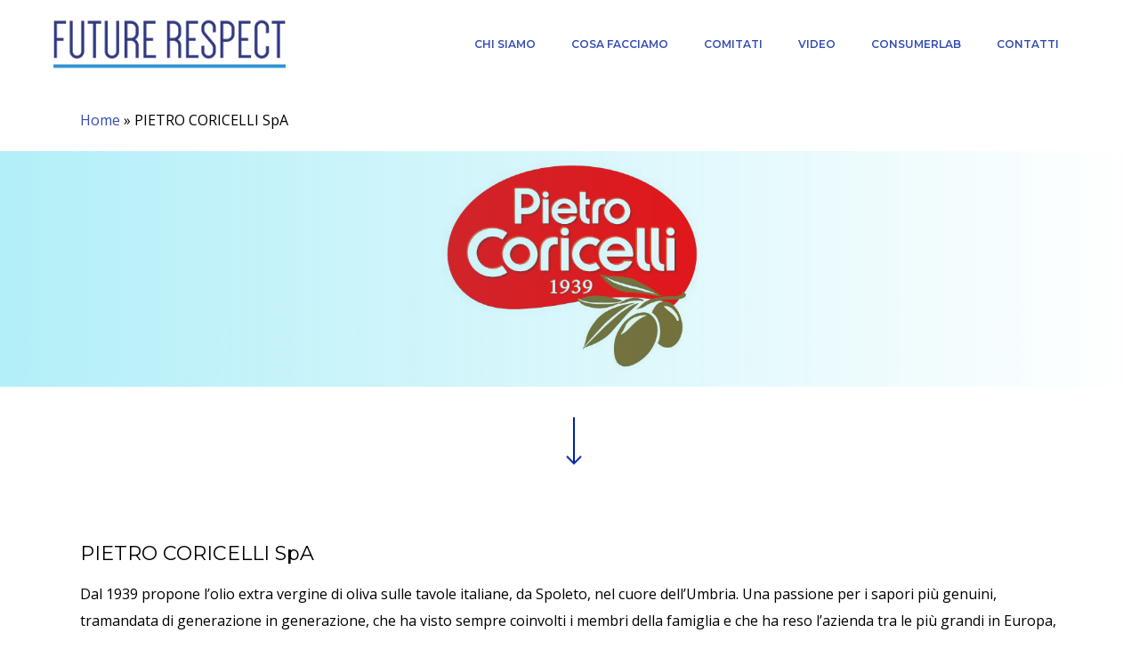

--- FILE ---
content_type: text/html; charset=UTF-8
request_url: https://future-respect.it/pietro-coricelli-spa/
body_size: 13437
content:
<!doctype html>
<html lang="it-IT" class="no-js">
<head>
<meta charset="UTF-8">
<meta name="viewport" content="width=device-width, initial-scale=1, maximum-scale=1, user-scalable=0" /><meta name='robots' content='index, follow, max-image-preview:large, max-snippet:-1, max-video-preview:-1' />
<style>img:is([sizes="auto" i], [sizes^="auto," i]) { contain-intrinsic-size: 3000px 1500px }</style>
<!-- This site is optimized with the Yoast SEO plugin v26.4 - https://yoast.com/wordpress/plugins/seo/ -->
<title>PIETRO CORICELLI SpA | Future Respect | Imprese sostenibili, pratiche a confronto</title>
<link rel="canonical" href="https://future-respect.it/pietro-coricelli-spa/" />
<meta property="og:locale" content="it_IT" />
<meta property="og:type" content="article" />
<meta property="og:title" content="PIETRO CORICELLI SpA | Future Respect | Imprese sostenibili, pratiche a confronto" />
<meta property="og:url" content="https://future-respect.it/pietro-coricelli-spa/" />
<meta property="og:site_name" content="Future Respect | Imprese sostenibili, pratiche a confronto" />
<meta property="article:modified_time" content="2021-06-04T13:19:34+00:00" />
<meta name="twitter:card" content="summary_large_image" />
<meta name="twitter:label1" content="Tempo di lettura stimato" />
<meta name="twitter:data1" content="4 minuti" />
<script type="application/ld+json" class="yoast-schema-graph">{"@context":"https://schema.org","@graph":[{"@type":"WebPage","@id":"https://future-respect.it/pietro-coricelli-spa/","url":"https://future-respect.it/pietro-coricelli-spa/","name":"PIETRO CORICELLI SpA | Future Respect | Imprese sostenibili, pratiche a confronto","isPartOf":{"@id":"https://future-respect.it/#website"},"datePublished":"2021-06-04T11:18:13+00:00","dateModified":"2021-06-04T13:19:34+00:00","breadcrumb":{"@id":"https://future-respect.it/pietro-coricelli-spa/#breadcrumb"},"inLanguage":"it-IT","potentialAction":[{"@type":"ReadAction","target":["https://future-respect.it/pietro-coricelli-spa/"]}]},{"@type":"BreadcrumbList","@id":"https://future-respect.it/pietro-coricelli-spa/#breadcrumb","itemListElement":[{"@type":"ListItem","position":1,"name":"Home","item":"https://future-respect.it/"},{"@type":"ListItem","position":2,"name":"PIETRO CORICELLI SpA"}]},{"@type":"WebSite","@id":"https://future-respect.it/#website","url":"https://future-respect.it/","name":"Future Respect | Imprese sostenibili, pratiche a confronto","description":"Imprese sostenibili, pratiche a confronto","publisher":{"@id":"https://future-respect.it/#organization"},"potentialAction":[{"@type":"SearchAction","target":{"@type":"EntryPoint","urlTemplate":"https://future-respect.it/?s={search_term_string}"},"query-input":{"@type":"PropertyValueSpecification","valueRequired":true,"valueName":"search_term_string"}}],"inLanguage":"it-IT"},{"@type":"Organization","@id":"https://future-respect.it/#organization","name":"Future Respect | Imprese sostenibili, pratiche a confronto","url":"https://future-respect.it/","logo":{"@type":"ImageObject","inLanguage":"it-IT","@id":"https://future-respect.it/#/schema/logo/image/","url":"https://future-respect.it/wp-content/uploads/2021/10/logo_future_respect_2022.gif","contentUrl":"https://future-respect.it/wp-content/uploads/2021/10/logo_future_respect_2022.gif","width":304,"height":137,"caption":"Future Respect | Imprese sostenibili, pratiche a confronto"},"image":{"@id":"https://future-respect.it/#/schema/logo/image/"}}]}</script>
<!-- / Yoast SEO plugin. -->
<link rel='dns-prefetch' href='//www.googletagmanager.com' />
<link rel='dns-prefetch' href='//fonts.googleapis.com' />
<link rel="alternate" type="application/rss+xml" title="Future Respect | Imprese sostenibili, pratiche a confronto &raquo; Feed" href="https://future-respect.it/feed/" />
<link rel="alternate" type="application/rss+xml" title="Future Respect | Imprese sostenibili, pratiche a confronto &raquo; Feed dei commenti" href="https://future-respect.it/comments/feed/" />
<script type="text/javascript">
/* <![CDATA[ */
window._wpemojiSettings = {"baseUrl":"https:\/\/s.w.org\/images\/core\/emoji\/16.0.1\/72x72\/","ext":".png","svgUrl":"https:\/\/s.w.org\/images\/core\/emoji\/16.0.1\/svg\/","svgExt":".svg","source":{"concatemoji":"https:\/\/future-respect.it\/wp-includes\/js\/wp-emoji-release.min.js?ver=6.8.3"}};
/*! This file is auto-generated */
!function(s,n){var o,i,e;function c(e){try{var t={supportTests:e,timestamp:(new Date).valueOf()};sessionStorage.setItem(o,JSON.stringify(t))}catch(e){}}function p(e,t,n){e.clearRect(0,0,e.canvas.width,e.canvas.height),e.fillText(t,0,0);var t=new Uint32Array(e.getImageData(0,0,e.canvas.width,e.canvas.height).data),a=(e.clearRect(0,0,e.canvas.width,e.canvas.height),e.fillText(n,0,0),new Uint32Array(e.getImageData(0,0,e.canvas.width,e.canvas.height).data));return t.every(function(e,t){return e===a[t]})}function u(e,t){e.clearRect(0,0,e.canvas.width,e.canvas.height),e.fillText(t,0,0);for(var n=e.getImageData(16,16,1,1),a=0;a<n.data.length;a++)if(0!==n.data[a])return!1;return!0}function f(e,t,n,a){switch(t){case"flag":return n(e,"\ud83c\udff3\ufe0f\u200d\u26a7\ufe0f","\ud83c\udff3\ufe0f\u200b\u26a7\ufe0f")?!1:!n(e,"\ud83c\udde8\ud83c\uddf6","\ud83c\udde8\u200b\ud83c\uddf6")&&!n(e,"\ud83c\udff4\udb40\udc67\udb40\udc62\udb40\udc65\udb40\udc6e\udb40\udc67\udb40\udc7f","\ud83c\udff4\u200b\udb40\udc67\u200b\udb40\udc62\u200b\udb40\udc65\u200b\udb40\udc6e\u200b\udb40\udc67\u200b\udb40\udc7f");case"emoji":return!a(e,"\ud83e\udedf")}return!1}function g(e,t,n,a){var r="undefined"!=typeof WorkerGlobalScope&&self instanceof WorkerGlobalScope?new OffscreenCanvas(300,150):s.createElement("canvas"),o=r.getContext("2d",{willReadFrequently:!0}),i=(o.textBaseline="top",o.font="600 32px Arial",{});return e.forEach(function(e){i[e]=t(o,e,n,a)}),i}function t(e){var t=s.createElement("script");t.src=e,t.defer=!0,s.head.appendChild(t)}"undefined"!=typeof Promise&&(o="wpEmojiSettingsSupports",i=["flag","emoji"],n.supports={everything:!0,everythingExceptFlag:!0},e=new Promise(function(e){s.addEventListener("DOMContentLoaded",e,{once:!0})}),new Promise(function(t){var n=function(){try{var e=JSON.parse(sessionStorage.getItem(o));if("object"==typeof e&&"number"==typeof e.timestamp&&(new Date).valueOf()<e.timestamp+604800&&"object"==typeof e.supportTests)return e.supportTests}catch(e){}return null}();if(!n){if("undefined"!=typeof Worker&&"undefined"!=typeof OffscreenCanvas&&"undefined"!=typeof URL&&URL.createObjectURL&&"undefined"!=typeof Blob)try{var e="postMessage("+g.toString()+"("+[JSON.stringify(i),f.toString(),p.toString(),u.toString()].join(",")+"));",a=new Blob([e],{type:"text/javascript"}),r=new Worker(URL.createObjectURL(a),{name:"wpTestEmojiSupports"});return void(r.onmessage=function(e){c(n=e.data),r.terminate(),t(n)})}catch(e){}c(n=g(i,f,p,u))}t(n)}).then(function(e){for(var t in e)n.supports[t]=e[t],n.supports.everything=n.supports.everything&&n.supports[t],"flag"!==t&&(n.supports.everythingExceptFlag=n.supports.everythingExceptFlag&&n.supports[t]);n.supports.everythingExceptFlag=n.supports.everythingExceptFlag&&!n.supports.flag,n.DOMReady=!1,n.readyCallback=function(){n.DOMReady=!0}}).then(function(){return e}).then(function(){var e;n.supports.everything||(n.readyCallback(),(e=n.source||{}).concatemoji?t(e.concatemoji):e.wpemoji&&e.twemoji&&(t(e.twemoji),t(e.wpemoji)))}))}((window,document),window._wpemojiSettings);
/* ]]> */
</script>
<style id='wp-emoji-styles-inline-css' type='text/css'>
img.wp-smiley, img.emoji {
display: inline !important;
border: none !important;
box-shadow: none !important;
height: 1em !important;
width: 1em !important;
margin: 0 0.07em !important;
vertical-align: -0.1em !important;
background: none !important;
padding: 0 !important;
}
</style>
<link rel='stylesheet' id='wp-block-library-css' href='//future-respect.it/wp-content/cache/wpfc-minified/jprzsfjh/bun0i.css' type='text/css' media='all' />
<style id='classic-theme-styles-inline-css' type='text/css'>
/*! This file is auto-generated */
.wp-block-button__link{color:#fff;background-color:#32373c;border-radius:9999px;box-shadow:none;text-decoration:none;padding:calc(.667em + 2px) calc(1.333em + 2px);font-size:1.125em}.wp-block-file__button{background:#32373c;color:#fff;text-decoration:none}
</style>
<style id='global-styles-inline-css' type='text/css'>
:root{--wp--preset--aspect-ratio--square: 1;--wp--preset--aspect-ratio--4-3: 4/3;--wp--preset--aspect-ratio--3-4: 3/4;--wp--preset--aspect-ratio--3-2: 3/2;--wp--preset--aspect-ratio--2-3: 2/3;--wp--preset--aspect-ratio--16-9: 16/9;--wp--preset--aspect-ratio--9-16: 9/16;--wp--preset--color--black: #000000;--wp--preset--color--cyan-bluish-gray: #abb8c3;--wp--preset--color--white: #ffffff;--wp--preset--color--pale-pink: #f78da7;--wp--preset--color--vivid-red: #cf2e2e;--wp--preset--color--luminous-vivid-orange: #ff6900;--wp--preset--color--luminous-vivid-amber: #fcb900;--wp--preset--color--light-green-cyan: #7bdcb5;--wp--preset--color--vivid-green-cyan: #00d084;--wp--preset--color--pale-cyan-blue: #8ed1fc;--wp--preset--color--vivid-cyan-blue: #0693e3;--wp--preset--color--vivid-purple: #9b51e0;--wp--preset--gradient--vivid-cyan-blue-to-vivid-purple: linear-gradient(135deg,rgba(6,147,227,1) 0%,rgb(155,81,224) 100%);--wp--preset--gradient--light-green-cyan-to-vivid-green-cyan: linear-gradient(135deg,rgb(122,220,180) 0%,rgb(0,208,130) 100%);--wp--preset--gradient--luminous-vivid-amber-to-luminous-vivid-orange: linear-gradient(135deg,rgba(252,185,0,1) 0%,rgba(255,105,0,1) 100%);--wp--preset--gradient--luminous-vivid-orange-to-vivid-red: linear-gradient(135deg,rgba(255,105,0,1) 0%,rgb(207,46,46) 100%);--wp--preset--gradient--very-light-gray-to-cyan-bluish-gray: linear-gradient(135deg,rgb(238,238,238) 0%,rgb(169,184,195) 100%);--wp--preset--gradient--cool-to-warm-spectrum: linear-gradient(135deg,rgb(74,234,220) 0%,rgb(151,120,209) 20%,rgb(207,42,186) 40%,rgb(238,44,130) 60%,rgb(251,105,98) 80%,rgb(254,248,76) 100%);--wp--preset--gradient--blush-light-purple: linear-gradient(135deg,rgb(255,206,236) 0%,rgb(152,150,240) 100%);--wp--preset--gradient--blush-bordeaux: linear-gradient(135deg,rgb(254,205,165) 0%,rgb(254,45,45) 50%,rgb(107,0,62) 100%);--wp--preset--gradient--luminous-dusk: linear-gradient(135deg,rgb(255,203,112) 0%,rgb(199,81,192) 50%,rgb(65,88,208) 100%);--wp--preset--gradient--pale-ocean: linear-gradient(135deg,rgb(255,245,203) 0%,rgb(182,227,212) 50%,rgb(51,167,181) 100%);--wp--preset--gradient--electric-grass: linear-gradient(135deg,rgb(202,248,128) 0%,rgb(113,206,126) 100%);--wp--preset--gradient--midnight: linear-gradient(135deg,rgb(2,3,129) 0%,rgb(40,116,252) 100%);--wp--preset--font-size--small: 13px;--wp--preset--font-size--medium: 20px;--wp--preset--font-size--large: 36px;--wp--preset--font-size--x-large: 42px;--wp--preset--spacing--20: 0.44rem;--wp--preset--spacing--30: 0.67rem;--wp--preset--spacing--40: 1rem;--wp--preset--spacing--50: 1.5rem;--wp--preset--spacing--60: 2.25rem;--wp--preset--spacing--70: 3.38rem;--wp--preset--spacing--80: 5.06rem;--wp--preset--shadow--natural: 6px 6px 9px rgba(0, 0, 0, 0.2);--wp--preset--shadow--deep: 12px 12px 50px rgba(0, 0, 0, 0.4);--wp--preset--shadow--sharp: 6px 6px 0px rgba(0, 0, 0, 0.2);--wp--preset--shadow--outlined: 6px 6px 0px -3px rgba(255, 255, 255, 1), 6px 6px rgba(0, 0, 0, 1);--wp--preset--shadow--crisp: 6px 6px 0px rgba(0, 0, 0, 1);}:where(.is-layout-flex){gap: 0.5em;}:where(.is-layout-grid){gap: 0.5em;}body .is-layout-flex{display: flex;}.is-layout-flex{flex-wrap: wrap;align-items: center;}.is-layout-flex > :is(*, div){margin: 0;}body .is-layout-grid{display: grid;}.is-layout-grid > :is(*, div){margin: 0;}:where(.wp-block-columns.is-layout-flex){gap: 2em;}:where(.wp-block-columns.is-layout-grid){gap: 2em;}:where(.wp-block-post-template.is-layout-flex){gap: 1.25em;}:where(.wp-block-post-template.is-layout-grid){gap: 1.25em;}.has-black-color{color: var(--wp--preset--color--black) !important;}.has-cyan-bluish-gray-color{color: var(--wp--preset--color--cyan-bluish-gray) !important;}.has-white-color{color: var(--wp--preset--color--white) !important;}.has-pale-pink-color{color: var(--wp--preset--color--pale-pink) !important;}.has-vivid-red-color{color: var(--wp--preset--color--vivid-red) !important;}.has-luminous-vivid-orange-color{color: var(--wp--preset--color--luminous-vivid-orange) !important;}.has-luminous-vivid-amber-color{color: var(--wp--preset--color--luminous-vivid-amber) !important;}.has-light-green-cyan-color{color: var(--wp--preset--color--light-green-cyan) !important;}.has-vivid-green-cyan-color{color: var(--wp--preset--color--vivid-green-cyan) !important;}.has-pale-cyan-blue-color{color: var(--wp--preset--color--pale-cyan-blue) !important;}.has-vivid-cyan-blue-color{color: var(--wp--preset--color--vivid-cyan-blue) !important;}.has-vivid-purple-color{color: var(--wp--preset--color--vivid-purple) !important;}.has-black-background-color{background-color: var(--wp--preset--color--black) !important;}.has-cyan-bluish-gray-background-color{background-color: var(--wp--preset--color--cyan-bluish-gray) !important;}.has-white-background-color{background-color: var(--wp--preset--color--white) !important;}.has-pale-pink-background-color{background-color: var(--wp--preset--color--pale-pink) !important;}.has-vivid-red-background-color{background-color: var(--wp--preset--color--vivid-red) !important;}.has-luminous-vivid-orange-background-color{background-color: var(--wp--preset--color--luminous-vivid-orange) !important;}.has-luminous-vivid-amber-background-color{background-color: var(--wp--preset--color--luminous-vivid-amber) !important;}.has-light-green-cyan-background-color{background-color: var(--wp--preset--color--light-green-cyan) !important;}.has-vivid-green-cyan-background-color{background-color: var(--wp--preset--color--vivid-green-cyan) !important;}.has-pale-cyan-blue-background-color{background-color: var(--wp--preset--color--pale-cyan-blue) !important;}.has-vivid-cyan-blue-background-color{background-color: var(--wp--preset--color--vivid-cyan-blue) !important;}.has-vivid-purple-background-color{background-color: var(--wp--preset--color--vivid-purple) !important;}.has-black-border-color{border-color: var(--wp--preset--color--black) !important;}.has-cyan-bluish-gray-border-color{border-color: var(--wp--preset--color--cyan-bluish-gray) !important;}.has-white-border-color{border-color: var(--wp--preset--color--white) !important;}.has-pale-pink-border-color{border-color: var(--wp--preset--color--pale-pink) !important;}.has-vivid-red-border-color{border-color: var(--wp--preset--color--vivid-red) !important;}.has-luminous-vivid-orange-border-color{border-color: var(--wp--preset--color--luminous-vivid-orange) !important;}.has-luminous-vivid-amber-border-color{border-color: var(--wp--preset--color--luminous-vivid-amber) !important;}.has-light-green-cyan-border-color{border-color: var(--wp--preset--color--light-green-cyan) !important;}.has-vivid-green-cyan-border-color{border-color: var(--wp--preset--color--vivid-green-cyan) !important;}.has-pale-cyan-blue-border-color{border-color: var(--wp--preset--color--pale-cyan-blue) !important;}.has-vivid-cyan-blue-border-color{border-color: var(--wp--preset--color--vivid-cyan-blue) !important;}.has-vivid-purple-border-color{border-color: var(--wp--preset--color--vivid-purple) !important;}.has-vivid-cyan-blue-to-vivid-purple-gradient-background{background: var(--wp--preset--gradient--vivid-cyan-blue-to-vivid-purple) !important;}.has-light-green-cyan-to-vivid-green-cyan-gradient-background{background: var(--wp--preset--gradient--light-green-cyan-to-vivid-green-cyan) !important;}.has-luminous-vivid-amber-to-luminous-vivid-orange-gradient-background{background: var(--wp--preset--gradient--luminous-vivid-amber-to-luminous-vivid-orange) !important;}.has-luminous-vivid-orange-to-vivid-red-gradient-background{background: var(--wp--preset--gradient--luminous-vivid-orange-to-vivid-red) !important;}.has-very-light-gray-to-cyan-bluish-gray-gradient-background{background: var(--wp--preset--gradient--very-light-gray-to-cyan-bluish-gray) !important;}.has-cool-to-warm-spectrum-gradient-background{background: var(--wp--preset--gradient--cool-to-warm-spectrum) !important;}.has-blush-light-purple-gradient-background{background: var(--wp--preset--gradient--blush-light-purple) !important;}.has-blush-bordeaux-gradient-background{background: var(--wp--preset--gradient--blush-bordeaux) !important;}.has-luminous-dusk-gradient-background{background: var(--wp--preset--gradient--luminous-dusk) !important;}.has-pale-ocean-gradient-background{background: var(--wp--preset--gradient--pale-ocean) !important;}.has-electric-grass-gradient-background{background: var(--wp--preset--gradient--electric-grass) !important;}.has-midnight-gradient-background{background: var(--wp--preset--gradient--midnight) !important;}.has-small-font-size{font-size: var(--wp--preset--font-size--small) !important;}.has-medium-font-size{font-size: var(--wp--preset--font-size--medium) !important;}.has-large-font-size{font-size: var(--wp--preset--font-size--large) !important;}.has-x-large-font-size{font-size: var(--wp--preset--font-size--x-large) !important;}
:where(.wp-block-post-template.is-layout-flex){gap: 1.25em;}:where(.wp-block-post-template.is-layout-grid){gap: 1.25em;}
:where(.wp-block-columns.is-layout-flex){gap: 2em;}:where(.wp-block-columns.is-layout-grid){gap: 2em;}
:root :where(.wp-block-pullquote){font-size: 1.5em;line-height: 1.6;}
</style>
<link rel='stylesheet' id='dashicons-css' href='//future-respect.it/wp-content/cache/wpfc-minified/9h9ucqtz/hn07u.css' type='text/css' media='all' />
<link rel='stylesheet' id='admin-bar-css' href='//future-respect.it/wp-content/cache/wpfc-minified/6vriqmxe/hn07u.css' type='text/css' media='all' />
<style id='admin-bar-inline-css' type='text/css'>
/* Hide CanvasJS credits for P404 charts specifically */
#p404RedirectChart .canvasjs-chart-credit {
display: none !important;
}
#p404RedirectChart canvas {
border-radius: 6px;
}
.p404-redirect-adminbar-weekly-title {
font-weight: bold;
font-size: 14px;
color: #fff;
margin-bottom: 6px;
}
#wpadminbar #wp-admin-bar-p404_free_top_button .ab-icon:before {
content: "\f103";
color: #dc3545;
top: 3px;
}
#wp-admin-bar-p404_free_top_button .ab-item {
min-width: 80px !important;
padding: 0px !important;
}
/* Ensure proper positioning and z-index for P404 dropdown */
.p404-redirect-adminbar-dropdown-wrap { 
min-width: 0; 
padding: 0;
position: static !important;
}
#wpadminbar #wp-admin-bar-p404_free_top_button_dropdown {
position: static !important;
}
#wpadminbar #wp-admin-bar-p404_free_top_button_dropdown .ab-item {
padding: 0 !important;
margin: 0 !important;
}
.p404-redirect-dropdown-container {
min-width: 340px;
padding: 18px 18px 12px 18px;
background: #23282d !important;
color: #fff;
border-radius: 12px;
box-shadow: 0 8px 32px rgba(0,0,0,0.25);
margin-top: 10px;
position: relative !important;
z-index: 999999 !important;
display: block !important;
border: 1px solid #444;
}
/* Ensure P404 dropdown appears on hover */
#wpadminbar #wp-admin-bar-p404_free_top_button .p404-redirect-dropdown-container { 
display: none !important;
}
#wpadminbar #wp-admin-bar-p404_free_top_button:hover .p404-redirect-dropdown-container { 
display: block !important;
}
#wpadminbar #wp-admin-bar-p404_free_top_button:hover #wp-admin-bar-p404_free_top_button_dropdown .p404-redirect-dropdown-container {
display: block !important;
}
.p404-redirect-card {
background: #2c3338;
border-radius: 8px;
padding: 18px 18px 12px 18px;
box-shadow: 0 2px 8px rgba(0,0,0,0.07);
display: flex;
flex-direction: column;
align-items: flex-start;
border: 1px solid #444;
}
.p404-redirect-btn {
display: inline-block;
background: #dc3545;
color: #fff !important;
font-weight: bold;
padding: 5px 22px;
border-radius: 8px;
text-decoration: none;
font-size: 17px;
transition: background 0.2s, box-shadow 0.2s;
margin-top: 8px;
box-shadow: 0 2px 8px rgba(220,53,69,0.15);
text-align: center;
line-height: 1.6;
}
.p404-redirect-btn:hover {
background: #c82333;
color: #fff !important;
box-shadow: 0 4px 16px rgba(220,53,69,0.25);
}
/* Prevent conflicts with other admin bar dropdowns */
#wpadminbar .ab-top-menu > li:hover > .ab-item,
#wpadminbar .ab-top-menu > li.hover > .ab-item {
z-index: auto;
}
#wpadminbar #wp-admin-bar-p404_free_top_button:hover > .ab-item {
z-index: 999998 !important;
}
</style>
<link rel='stylesheet' id='salient-social-css' href='//future-respect.it/wp-content/cache/wpfc-minified/7uaearsx/bun0i.css' type='text/css' media='all' />
<style id='salient-social-inline-css' type='text/css'>
.sharing-default-minimal .nectar-love.loved,
body .nectar-social[data-color-override="override"].fixed > a:before, 
body .nectar-social[data-color-override="override"].fixed .nectar-social-inner a,
.sharing-default-minimal .nectar-social[data-color-override="override"] .nectar-social-inner a:hover {
background-color: #334cb5;
}
.nectar-social.hover .nectar-love.loved,
.nectar-social.hover > .nectar-love-button a:hover,
.nectar-social[data-color-override="override"].hover > div a:hover,
#single-below-header .nectar-social[data-color-override="override"].hover > div a:hover,
.nectar-social[data-color-override="override"].hover .share-btn:hover,
.sharing-default-minimal .nectar-social[data-color-override="override"] .nectar-social-inner a {
border-color: #334cb5;
}
#single-below-header .nectar-social.hover .nectar-love.loved i,
#single-below-header .nectar-social.hover[data-color-override="override"] a:hover,
#single-below-header .nectar-social.hover[data-color-override="override"] a:hover i,
#single-below-header .nectar-social.hover .nectar-love-button a:hover i,
.nectar-love:hover i,
.hover .nectar-love:hover .total_loves,
.nectar-love.loved i,
.nectar-social.hover .nectar-love.loved .total_loves,
.nectar-social.hover .share-btn:hover, 
.nectar-social[data-color-override="override"].hover .nectar-social-inner a:hover,
.nectar-social[data-color-override="override"].hover > div:hover span,
.sharing-default-minimal .nectar-social[data-color-override="override"] .nectar-social-inner a:not(:hover) i,
.sharing-default-minimal .nectar-social[data-color-override="override"] .nectar-social-inner a:not(:hover) {
color: #334cb5;
}
</style>
<link rel='stylesheet' id='font-awesome-css' href='//future-respect.it/wp-content/cache/wpfc-minified/qtt63nyq/bun0i.css' type='text/css' media='all' />
<link rel='stylesheet' id='salient-grid-system-css' href='//future-respect.it/wp-content/cache/wpfc-minified/eirliys5/bun0i.css' type='text/css' media='all' />
<link rel='stylesheet' id='main-styles-css' href='//future-respect.it/wp-content/cache/wpfc-minified/l09efclw/bun0i.css' type='text/css' media='all' />
<style id='main-styles-inline-css' type='text/css'>
html body[data-header-resize="1"] .container-wrap, html body[data-header-format="left-header"][data-header-resize="0"] .container-wrap, html body[data-header-resize="0"] .container-wrap, body[data-header-format="left-header"][data-header-resize="0"] .container-wrap { padding-top: 0; } .main-content > .row > #breadcrumbs.yoast { padding: 20px 0; }
</style>
<link rel='stylesheet' id='nectar-element-highlighted-text-css' href='//future-respect.it/wp-content/cache/wpfc-minified/kej3bycw/bun0i.css' type='text/css' media='all' />
<link rel='stylesheet' id='nectar_default_font_open_sans-css' href='https://fonts.googleapis.com/css?family=Open+Sans%3A300%2C400%2C600%2C700&#038;subset=latin%2Clatin-ext' type='text/css' media='all' />
<link rel='stylesheet' id='responsive-css' href='//future-respect.it/wp-content/cache/wpfc-minified/feoutf96/bun0i.css' type='text/css' media='all' />
<link rel='stylesheet' id='select2-css' href='//future-respect.it/wp-content/cache/wpfc-minified/fepww8o8/bun0i.css' type='text/css' media='all' />
<link rel='stylesheet' id='skin-material-css' href='//future-respect.it/wp-content/cache/wpfc-minified/nkzhcky/bun0i.css' type='text/css' media='all' />
<link rel='stylesheet' id='salient-wp-menu-dynamic-css' href='//future-respect.it/wp-content/cache/wpfc-minified/8na2stqp/bun0i.css' type='text/css' media='all' />
<link rel='stylesheet' id='nectar-widget-posts-css' href='//future-respect.it/wp-content/cache/wpfc-minified/fgycqh9j/bun0i.css' type='text/css' media='all' />
<link rel='stylesheet' id='newsletter-css' href='//future-respect.it/wp-content/cache/wpfc-minified/kqaubu5s/bun0i.css' type='text/css' media='all' />
<link rel='stylesheet' id='js_composer_front-css' href='//future-respect.it/wp-content/cache/wpfc-minified/eh2wrczg/bun0i.css' type='text/css' media='all' />
<link rel='stylesheet' id='dynamic-css-css' href='//future-respect.it/wp-content/cache/wpfc-minified/szycdcn/bun0i.css' type='text/css' media='all' />
<style id='dynamic-css-inline-css' type='text/css'>
@media only screen and (min-width:1000px){body #ajax-content-wrap.no-scroll{min-height:calc(100vh - 100px);height:calc(100vh - 100px)!important;}}@media only screen and (min-width:1000px){#page-header-wrap.fullscreen-header,#page-header-wrap.fullscreen-header #page-header-bg,html:not(.nectar-box-roll-loaded) .nectar-box-roll > #page-header-bg.fullscreen-header,.nectar_fullscreen_zoom_recent_projects,#nectar_fullscreen_rows:not(.afterLoaded) > div{height:calc(100vh - 99px);}.wpb_row.vc_row-o-full-height.top-level,.wpb_row.vc_row-o-full-height.top-level > .col.span_12{min-height:calc(100vh - 99px);}html:not(.nectar-box-roll-loaded) .nectar-box-roll > #page-header-bg.fullscreen-header{top:100px;}.nectar-slider-wrap[data-fullscreen="true"]:not(.loaded),.nectar-slider-wrap[data-fullscreen="true"]:not(.loaded) .swiper-container{height:calc(100vh - 98px)!important;}.admin-bar .nectar-slider-wrap[data-fullscreen="true"]:not(.loaded),.admin-bar .nectar-slider-wrap[data-fullscreen="true"]:not(.loaded) .swiper-container{height:calc(100vh - 98px - 32px)!important;}}@media only screen and (max-width:999px){.vc_row.top_padding_tablet_20pct{padding-top:20%!important;}}@media only screen and (max-width:999px){.vc_row.bottom_padding_tablet_25pct{padding-bottom:25%!important;}}@media only screen and (max-width:999px){.vc_row.inner_row.bottom_padding_tablet_20px{padding-bottom:20px!important;}}@media only screen and (min-width:1000px){.nectar-highlighted-text.font_size_10vh h1,.nectar-highlighted-text.font_size_10vh h2,.nectar-highlighted-text.font_size_10vh h3,.nectar-highlighted-text.font_size_10vh h4{font-size:10vh;line-height:1.1em;}}.nectar-highlighted-text[data-style="regular_underline"].font_size_10vh em:before,.nectar-highlighted-text[data-style="half_text"].font_size_10vh em:before{bottom:.07em;}.nectar-highlighted-text[data-color="#2b1da5"][data-color-gradient="rgba(255,107,48,0.01)"]:not([data-style="text_outline"]) em{background-image:linear-gradient(to right,#2b1da5 0,rgba(255,107,48,0.01) 100%);}.nectar-highlighted-text[data-color="#2b1da5"][data-color-gradient="rgba(255,107,48,0.01)"]:not([data-style="text_outline"]) em.has-link,.nectar-highlighted-text[data-color="#2b1da5"][data-color-gradient="rgba(255,107,48,0.01)"]:not([data-style="text_outline"]) a em{background-image:linear-gradient(to right,#2b1da5 0,rgba(255,107,48,0.01) 100%),linear-gradient(to right,#2b1da5 0,rgba(255,107,48,0.01) 100%);}.screen-reader-text,.nectar-skip-to-content:not(:focus){border:0;clip:rect(1px,1px,1px,1px);clip-path:inset(50%);height:1px;margin:-1px;overflow:hidden;padding:0;position:absolute!important;width:1px;word-wrap:normal!important;}
.toBlue {
color:#334cb5;
}
.toLightBlue {
color:#4CD9EE;
}
.col-inline-form {
display: flex;
justify-content: space-between;
}
input[type=text], input[type=email], input[type=password], input[type=tel], input[type=url], input[type=search], input[type=date], textarea {
margin-bottom: 20px;
}
.tabbed >ul li a {
display: flex;
color: #333333;
background-color: #ffffff;
border-bottom: 1px solid #0020a3;
border-right: 1px solid #0020a3;
}
.full-width-section .team-member img {
min-height: 180px;
}
.col-full-inline p {
padding-bottom: 0;
}
body[data-form-submit="regular"] .container-wrap input[type=submit], body[data-form-submit="regular"] .container-wrap button[type=submit], body[data-form-submit="see-through"] .container-wrap input[type=submit], body[data-form-submit="see-through"] .container-wrap button[type=submit]:not(.search-widget-btn) {
padding: 10px 15px!important;
font-size: 18px;
}
.team-member[data-style="meta_overlaid"] .team-meta h3, .team-member[data-style="meta_overlaid_alt"] .team-meta h3, .team-member[data-style="bio_fullscreen"] .team-meta h3 {
font-size: 17px;
line-height: 27px;
}
body.material #slide-out-widget-area[class*="slide-out-from-right"] .off-canvas-menu-container li a:after, #slide-out-widget-area.fullscreen-split .inner .off-canvas-menu-container li a:after, #slide-out-widget-area .tagcloud a:hover {
border-color: #fff;
}
.wpcf7-form p span {
color: #000;
font-size: 14px;
margin-left: 0;
}
input[type=text], input[type=email], input[type=password], input[type=tel], input[type=url], input[type=search], input[type=date], textarea, .woocommerce input#coupon_code {
padding-top: .8em;
padding-bottom: .8em;
padding-right: .8em;
padding-left: .8em;
line-height: .8em;
}
.wpcf7-form p {
padding-bottom: 10px;
}
#footer-outer .row {
padding: 20px 0 5px 0;
}
@media screen and (max-width: 600px) {
.col-inline-form {
display: block;
}
.col-inline-form br {
display: none;
}
#footer-outer .row {
padding: 25px 0 5px 0 !important;
margin-bottom: 0;
}
#footer-widgets .container .col {
margin-bottom: 25px;
}   }
</style>
<link rel='stylesheet' id='salient-child-style-css' href='//future-respect.it/wp-content/themes/mlpstudiotheme-child/style.css?ver=13.0.5' type='text/css' media='all' />
<link rel='stylesheet' id='redux-google-fonts-salient_redux-css' href='https://fonts.googleapis.com/css?family=Michroma%3A400%7CMontserrat%3A600%2C500%2C400%7COpen+Sans%3A700&#038;subset=latin&#038;ver=1697183878' type='text/css' media='all' />
<script type="text/javascript" src="https://future-respect.it/wp-includes/js/jquery/jquery.min.js?ver=3.7.1" id="jquery-core-js"></script>
<script type="text/javascript" src="https://future-respect.it/wp-includes/js/jquery/jquery-migrate.min.js?ver=3.4.1" id="jquery-migrate-js"></script>
<!-- Snippet del tag Google (gtag.js) aggiunto da Site Kit -->
<!-- Snippet Google Analytics aggiunto da Site Kit -->
<script type="text/javascript" src="https://www.googletagmanager.com/gtag/js?id=G-5NL8BTQ696" id="google_gtagjs-js" async></script>
<script type="text/javascript" id="google_gtagjs-js-after">
/* <![CDATA[ */
window.dataLayer = window.dataLayer || [];function gtag(){dataLayer.push(arguments);}
gtag("set","linker",{"domains":["future-respect.it"]});
gtag("js", new Date());
gtag("set", "developer_id.dZTNiMT", true);
gtag("config", "G-5NL8BTQ696");
/* ]]> */
</script>
<link rel="https://api.w.org/" href="https://future-respect.it/wp-json/" /><link rel="alternate" title="JSON" type="application/json" href="https://future-respect.it/wp-json/wp/v2/pages/283" /><link rel="EditURI" type="application/rsd+xml" title="RSD" href="https://future-respect.it/xmlrpc.php?rsd" />
<meta name="generator" content="WordPress 6.8.3" />
<link rel='shortlink' href='https://future-respect.it/?p=283' />
<link rel="alternate" title="oEmbed (JSON)" type="application/json+oembed" href="https://future-respect.it/wp-json/oembed/1.0/embed?url=https%3A%2F%2Ffuture-respect.it%2Fpietro-coricelli-spa%2F" />
<link rel="alternate" title="oEmbed (XML)" type="text/xml+oembed" href="https://future-respect.it/wp-json/oembed/1.0/embed?url=https%3A%2F%2Ffuture-respect.it%2Fpietro-coricelli-spa%2F&#038;format=xml" />
<meta name="generator" content="Site Kit by Google 1.166.0" /><script type="text/javascript"> var root = document.getElementsByTagName( "html" )[0]; root.setAttribute( "class", "js" ); </script><style type="text/css">.recentcomments a{display:inline !important;padding:0 !important;margin:0 !important;}</style><meta name="generator" content="Powered by WPBakery Page Builder - drag and drop page builder for WordPress."/>
<link rel="icon" href="https://future-respect.it/wp-content/uploads/2021/06/cropped-logo-32x32.gif" sizes="32x32" />
<link rel="icon" href="https://future-respect.it/wp-content/uploads/2021/06/cropped-logo-192x192.gif" sizes="192x192" />
<link rel="apple-touch-icon" href="https://future-respect.it/wp-content/uploads/2021/06/cropped-logo-180x180.gif" />
<meta name="msapplication-TileImage" content="https://future-respect.it/wp-content/uploads/2021/06/cropped-logo-270x270.gif" />
<noscript><style> .wpb_animate_when_almost_visible { opacity: 1; }</style></noscript></head><body class="wp-singular page-template-default page page-id-283 wp-theme-mlpstudiotheme wp-child-theme-mlpstudiotheme-child material wpb-js-composer js-comp-ver-6.6.0 vc_responsive" data-footer-reveal="false" data-footer-reveal-shadow="none" data-header-format="default" data-body-border="off" data-boxed-style="" data-header-breakpoint="1000" data-dropdown-style="minimal" data-cae="easeOutQuart" data-cad="1700" data-megamenu-width="full-width" data-aie="fade-in" data-ls="fancybox" data-apte="standard" data-hhun="0" data-fancy-form-rcs="1" data-form-style="default" data-form-submit="regular" data-is="minimal" data-button-style="slightly_rounded_shadow" data-user-account-button="false" data-flex-cols="true" data-col-gap="40px" data-header-inherit-rc="false" data-header-search="false" data-animated-anchors="true" data-ajax-transitions="false" data-full-width-header="true" data-slide-out-widget-area="true" data-slide-out-widget-area-style="fullscreen-split" data-user-set-ocm="off" data-loading-animation="none" data-bg-header="false" data-responsive="1" data-ext-responsive="true" data-ext-padding="90" data-header-resize="0" data-header-color="custom" data-transparent-header="false" data-cart="false" data-remove-m-parallax="" data-remove-m-video-bgs="" data-m-animate="1" data-force-header-trans-color="light" data-smooth-scrolling="0" data-permanent-transparent="false" >
<script type="text/javascript">
(function(window, document) {
if(navigator.userAgent.match(/(Android|iPod|iPhone|iPad|BlackBerry|IEMobile|Opera Mini)/)) {
document.body.className += " using-mobile-browser ";
}
if( !("ontouchstart" in window) ) {
var body = document.querySelector("body");
var winW = window.innerWidth;
var bodyW = body.clientWidth;
if (winW > bodyW + 4) {
body.setAttribute("style", "--scroll-bar-w: " + (winW - bodyW - 4) + "px");
} else {
body.setAttribute("style", "--scroll-bar-w: 0px");
}
}
})(window, document);
</script><a href="#ajax-content-wrap" class="nectar-skip-to-content">Skip to main content</a><div class="ocm-effect-wrap"><div class="ocm-effect-wrap-inner">	
<div id="header-space"  data-header-mobile-fixed='1'></div> 
<div id="header-outer" data-has-menu="true" data-has-buttons="no" data-header-button_style="shadow_hover_scale" data-using-pr-menu="false" data-mobile-fixed="1" data-ptnm="false" data-lhe="animated_underline" data-user-set-bg="#ffffff" data-format="default" data-permanent-transparent="false" data-megamenu-rt="0" data-remove-fixed="0" data-header-resize="0" data-cart="false" data-transparency-option="0" data-box-shadow="large" data-shrink-num="6" data-using-secondary="0" data-using-logo="1" data-logo-height="60" data-m-logo-height="30" data-padding="20" data-full-width="true" data-condense="false" >
<div id="search-outer" class="nectar">
<div id="search">
<div class="container">
<div id="search-box">
<div class="inner-wrap">
<div class="col span_12">
<form role="search" action="https://future-respect.it/" method="GET">
<input type="text" name="s"  value="" aria-label="Search" placeholder="Search" />
<span>Hit enter to search or ESC to close</span>
</form>
</div><!--/span_12-->
</div><!--/inner-wrap-->
</div><!--/search-box-->
<div id="close"><a href="#"><span class="screen-reader-text">Close Search</span>
<span class="close-wrap"> <span class="close-line close-line1"></span> <span class="close-line close-line2"></span> </span>				 </a></div>
</div><!--/container-->
</div><!--/search-->
</div><!--/search-outer-->
<header id="top">
<div class="container">
<div class="row">
<div class="col span_3">
<a id="logo" href="https://future-respect.it" data-supplied-ml-starting-dark="false" data-supplied-ml-starting="false" data-supplied-ml="false" >
<img class="stnd skip-lazy default-logo" width="300" height="69" alt="Future Respect | Imprese sostenibili, pratiche a confronto" src="https://future-respect.it/wp-content/uploads/2023/10/logo_future_respect.gif" srcset="https://future-respect.it/wp-content/uploads/2023/10/logo_future_respect.gif 1x, https://future-respect.it/wp-content/uploads/2023/10/logo_future_respect.gif 2x" />				</a>
</div><!--/span_3-->
<div class="col span_9 col_last">
<div class="slide-out-widget-area-toggle mobile-icon fullscreen-split" data-custom-color="true" data-icon-animation="simple-transform">
<div> <a href="#sidewidgetarea" aria-label="Navigation Menu" aria-expanded="false" class="closed">
<span class="screen-reader-text">Menu</span><span aria-hidden="true"> <i class="lines-button x2"> <i class="lines"></i> </i> </span>
</a></div>
</div>
<nav>
<ul class="sf-menu">
<li id="menu-item-502" class="menu-item menu-item-type-post_type menu-item-object-page nectar-regular-menu-item menu-item-502"><a href="https://future-respect.it/chi-siamo/"><span class="menu-title-text">Chi siamo</span></a></li>
<li id="menu-item-659" class="menu-item menu-item-type-post_type menu-item-object-page menu-item-has-children nectar-regular-menu-item menu-item-659"><a href="https://future-respect.it/congresso-future-respect-2022/"><span class="menu-title-text">Cosa Facciamo</span></a>
<ul class="sub-menu">
<li id="menu-item-1641" class="menu-item menu-item-type-custom menu-item-object-custom nectar-regular-menu-item menu-item-1641"><a href="https://future-respect.it/5-campus-future-respect/"><span class="menu-title-text">Campus</span></a></li>
<li id="menu-item-930" class="menu-item menu-item-type-custom menu-item-object-custom menu-item-has-children nectar-regular-menu-item menu-item-930"><a href="https://"><span class="menu-title-text">CONGRESSO</span><span class="sf-sub-indicator"><i class="fa fa-angle-right icon-in-menu" aria-hidden="true"></i></span></a>
<ul class="sub-menu">
<li id="menu-item-1351" class="menu-item menu-item-type-custom menu-item-object-custom nectar-regular-menu-item menu-item-1351"><a href="https://future-respect.it/quarto-congresso-future-respect-2024/"><span class="menu-title-text">CONGRESSO 2024</span></a></li>
<li id="menu-item-1190" class="menu-item menu-item-type-custom menu-item-object-custom nectar-regular-menu-item menu-item-1190"><a href="https://future-respect.it/congresso-nazionale-future-respect-2023/"><span class="menu-title-text">CONGRESSO 2023</span></a></li>
<li id="menu-item-887" class="menu-item menu-item-type-custom menu-item-object-custom nectar-regular-menu-item menu-item-887"><a href="https://future-respect.it/congresso-nazionale-future-respect-2022/"><span class="menu-title-text">CONGRESSO 2022</span></a></li>
<li id="menu-item-888" class="menu-item menu-item-type-custom menu-item-object-custom nectar-regular-menu-item menu-item-888"><a href="https://future-respect.it/congresso-2021/"><span class="menu-title-text">CONGRESSO 2021</span></a></li>
</ul>
</li>
<li id="menu-item-936" class="menu-item menu-item-type-custom menu-item-object-custom nectar-regular-menu-item menu-item-936"><a href="https://future-respect.it/7-index-future-respect/"><span class="menu-title-text">INDEX FUTERE RESPECT</span></a></li>
<li id="menu-item-738" class="menu-item menu-item-type-post_type menu-item-object-page nectar-regular-menu-item menu-item-738"><a href="https://future-respect.it/lettera_al_consumatore/"><span class="menu-title-text">LA LETTERA AL CONSUMATORE</span></a></li>
<li id="menu-item-737" class="menu-item menu-item-type-post_type menu-item-object-page nectar-regular-menu-item menu-item-737"><a href="https://future-respect.it/carta-della-sostenibilita/"><span class="menu-title-text">CARTA DELLA SOSTENIBILITÀ</span></a></li>
</ul>
</li>
<li id="menu-item-655" class="menu-item menu-item-type-post_type menu-item-object-page menu-item-has-children nectar-regular-menu-item menu-item-655"><a href="https://future-respect.it/comitati_congresso_2022/"><span class="menu-title-text">Comitati</span></a>
<ul class="sub-menu">
<li id="menu-item-1619" class="menu-item menu-item-type-custom menu-item-object-custom nectar-regular-menu-item menu-item-1619"><a href="https://future-respect.it/comitati-congresso-2025/"><span class="menu-title-text">Comitati Congresso 2025</span></a></li>
<li id="menu-item-1285" class="menu-item menu-item-type-custom menu-item-object-custom nectar-regular-menu-item menu-item-1285"><a href="https://future-respect.it/comitati-congresso-2023/"><span class="menu-title-text">Comitati Congresso 2023</span></a></li>
<li id="menu-item-764" class="menu-item menu-item-type-post_type menu-item-object-page nectar-regular-menu-item menu-item-764"><a href="https://future-respect.it/comitati_congresso_2022/"><span class="menu-title-text">Comitati Congresso 2022</span></a></li>
<li id="menu-item-759" class="menu-item menu-item-type-post_type menu-item-object-page nectar-regular-menu-item menu-item-759"><a href="https://future-respect.it/comitati-congresso-2021/"><span class="menu-title-text">Comitati Congresso 2021</span></a></li>
</ul>
</li>
<li id="menu-item-678" class="menu-item menu-item-type-custom menu-item-object-custom menu-item-has-children nectar-regular-menu-item menu-item-678"><a><span class="menu-title-text">Video</span></a>
<ul class="sub-menu">
<li id="menu-item-1687" class="menu-item menu-item-type-custom menu-item-object-custom nectar-regular-menu-item menu-item-1687"><a href="https://future-respect.it/video-foto-campus-future-respect-2025/"><span class="menu-title-text">Video Campus 2025</span></a></li>
<li id="menu-item-1468" class="menu-item menu-item-type-post_type menu-item-object-page nectar-regular-menu-item menu-item-1468"><a href="https://future-respect.it/congresso-future-respect-2024/"><span class="menu-title-text">Video Congresso Future Respect 2024</span></a></li>
<li id="menu-item-1259" class="menu-item menu-item-type-post_type menu-item-object-page nectar-regular-menu-item menu-item-1259"><a href="https://future-respect.it/video-congresso-future-respect-2023/"><span class="menu-title-text">Video Congresso Future Respect 2023</span></a></li>
<li id="menu-item-857" class="menu-item menu-item-type-custom menu-item-object-custom nectar-regular-menu-item menu-item-857"><a href="https://future-respect.it/video-congresso-future-respect-2022/"><span class="menu-title-text">Video Congresso Future Respect 2022</span></a></li>
<li id="menu-item-677" class="menu-item menu-item-type-post_type menu-item-object-page nectar-regular-menu-item menu-item-677"><a href="https://future-respect.it/video-congresso-nazionale-2021/"><span class="menu-title-text">Video Congresso Future Respect 2021</span></a></li>
</ul>
</li>
<li id="menu-item-645" class="menu-item menu-item-type-custom menu-item-object-custom nectar-regular-menu-item menu-item-645"><a href="https://www.consumerlab.it/"><span class="menu-title-text">CONSUMERLAB</span></a></li>
<li id="menu-item-706" class="menu-item menu-item-type-post_type menu-item-object-page nectar-regular-menu-item menu-item-706"><a href="https://future-respect.it/contatti/"><span class="menu-title-text">Contatti</span></a></li>
</ul>
<ul class="buttons sf-menu" data-user-set-ocm="off">
</ul>
</nav>
</div><!--/span_9-->
</div><!--/row-->
</div><!--/container-->
</header>		
</div>
<div id="ajax-content-wrap">
<div class="container-wrap">
<div class="container main-content">
<div class="row">
<p id="breadcrumbs" class="yoast"><span><span><a href="https://future-respect.it/">Home</a></span> » <span class="breadcrumb_last" aria-current="page">PIETRO CORICELLI SpA</span></span></p>
<div id="fws_692897f90939a"  data-column-margin="default" data-midnight="light" data-top-percent="8%" data-bottom-percent="8%"  class="wpb_row vc_row-fluid vc_row top-level full-width-section  vc_row-o-equal-height vc_row-flex parallax_section  top_padding_tablet_20pct bottom_padding_tablet_25pct "  style="padding-top: calc(100vw * 0.08); padding-bottom: calc(100vw * 0.08); "><div class="row-bg-wrap" data-bg-animation="none" data-bg-overlay="true"><div class="inner-wrap using-image"><div class="row-bg using-image" data-parallax-speed="fast" style="background-image: url(https://future-respect.it/wp-content/uploads/2021/06/coricelli.jpg); background-position: center center; background-repeat: no-repeat; "></div></div><div class="row-bg-overlay" style="background: #00cae8; background: linear-gradient(90deg,#00cae8 10%,rgba(255,255,255,0.001) 75%);  opacity: 0.3; background: #00cae8; background: linear-gradient(90deg,#00cae8 0%,rgba(255,255,255,0.001) 100%);  opacity: 0.3; "></div></div>
<div class="video-color-overlay" data-color=""></div>
<div class="nectar-video-wrap" data-bg-alignment="center center">
<div class="nectar-video-inner">
<video class="nectar-video-bg" width="1800" height="700" preload="auto" loop autoplay muted playsinline></video>    		</div>
</div>
<div class="row_col_wrap_12 col span_12 light left">
<div  class="vc_col-sm-12 wpb_column column_container vc_column_container col centered-text no-extra-padding inherit_tablet inherit_phone "  data-padding-pos="all" data-has-bg-color="false" data-bg-color="" data-bg-opacity="1" data-animation="" data-delay="0" >
<div class="vc_column-inner" >
<div class="wpb_wrapper">
<div id="fws_692897f90a854" data-midnight="" data-column-margin="none" class="wpb_row vc_row-fluid vc_row inner_row   bottom_padding_tablet_20px "  style="padding-bottom: 60px; "><div class="row-bg-wrap"> <div class="row-bg" ></div> </div><div class="row_col_wrap_12_inner col span_12  left">
<div  class="vc_col-sm-2 vc_hidden-sm vc_hidden-xs wpb_column column_container vc_column_container col child_column has-animation no-extra-padding inherit_tablet inherit_phone "   data-padding-pos="all" data-has-bg-color="false" data-bg-color="" data-bg-opacity="1" data-animation="fade-in-from-bottom" data-delay="0">
<div class="vc_column-inner" >
<div class="wpb_wrapper">
</div> 
</div>
</div> 
<div  class="vc_col-sm-8 wpb_column column_container vc_column_container col child_column has-animation no-extra-padding inherit_tablet inherit_phone "   data-padding-pos="all" data-has-bg-color="false" data-bg-color="" data-bg-opacity="1" data-animation="fade-in-from-bottom" data-delay="0">
<div class="vc_column-inner" >
<div class="wpb_wrapper">
<div class="nectar-highlighted-text font_size_10vh " data-style="half_text" data-exp="default" data-user-color="true" style="color: #0020a3;" data-using-custom-color="true" data-animation-delay="200" data-color="#2b1da5" data-color-gradient="rgba(255,107,48,0.01)" style=""></div>
</div> 
</div>
</div> 
<div  class="vc_col-sm-2 vc_hidden-sm vc_hidden-xs wpb_column column_container vc_column_container col child_column no-extra-padding inherit_tablet inherit_phone "   data-padding-pos="all" data-has-bg-color="false" data-bg-color="" data-bg-opacity="1" data-animation="" data-delay="0">
<div class="vc_column-inner" >
<div class="wpb_wrapper">
</div> 
</div>
</div> 
</div></div>
</div> 
</div>
</div> 
</div></div>
<div id="fws_692897f90bcd6"  data-column-margin="default" data-midnight="dark"  class="wpb_row vc_row-fluid vc_row  "  style="padding-top: 0px; padding-bottom: 0px; "><div class="row-bg-wrap" data-bg-animation="none" data-bg-overlay="false"><div class="inner-wrap"><div class="row-bg"  style=""></div></div></div><div class="row_col_wrap_12 col span_12 dark left">
<div  class="vc_col-sm-12 wpb_column column_container vc_column_container col padding-2-percent inherit_tablet inherit_phone "  data-padding-pos="top" data-has-bg-color="false" data-bg-color="" data-bg-opacity="1" data-animation="" data-delay="0" >
<div class="vc_column-inner" >
<div class="wpb_wrapper">
<div class="nectar-next-section-wrap minimal-arrow"  data-align="center" data-custom-color="true">
<a href="#" class="nectar-next-section skip-hash">
<svg class="next-arrow" width="40px" height="68px" viewBox="0 0 40 50" xml:space="preserve">
<path stroke="#0020a3" stroke-width="2" fill="none" d="M 20 0 L 20 51"></path>
<polyline stroke="#0020a3" stroke-width="2" fill="none" points="12, 44 20, 52 28, 44"></polyline>
</svg>
</a>
</div>
</div> 
</div>
</div> 
</div></div>
<div id="fws_692897f90cb0b"  data-column-margin="default" data-midnight="dark" data-top-percent="2%"  class="wpb_row vc_row-fluid vc_row  "  style="padding-top: calc(100vw * 0.02); padding-bottom: 0px; "><div class="row-bg-wrap" data-bg-animation="none" data-bg-overlay="false"><div class="inner-wrap"><div class="row-bg"  style=""></div></div></div><div class="row_col_wrap_12 col span_12 dark left">
<div  class="vc_col-sm-12 wpb_column column_container vc_column_container col no-extra-padding inherit_tablet inherit_phone "  data-padding-pos="all" data-has-bg-color="false" data-bg-color="" data-bg-opacity="1" data-animation="" data-delay="0" >
<div class="vc_column-inner" >
<div class="wpb_wrapper">
<div class="wpb_text_column wpb_content_element " >
<div class="wpb_wrapper">
<h3>PIETRO CORICELLI SpA</h3>
<p>Dal 1939 propone l’olio extra vergine di oliva sulle tavole italiane, da Spoleto, nel cuore dell’Umbria. Una passione per i sapori più genuini, tramandata di generazione in generazione, che ha visto sempre coinvolti i membri della famiglia e che ha reso l&#8217;azienda tra le più grandi in Europa, esportanto in oltre 110 paesi del mondo, uno dei marchi italiani più distribuiti a livello globale.</p>
</div>
</div>
</div> 
</div>
</div> 
</div></div>
</div>
</div>
</div>

<div id="footer-outer" data-midnight="light" data-cols="5" data-custom-color="true" data-disable-copyright="false" data-matching-section-color="true" data-copyright-line="true" data-using-bg-img="false" data-bg-img-overlay="0.8" data-full-width="false" data-using-widget-area="false" data-link-hover="underline">
<div class="row" id="copyright" data-layout="default">
<div class="container">
<div class="col span_5">
<p>FUTURE RESPECT srl Società Benefit | P.IVA: 16457411003 | <a href="https://www.markonet.it/privacy-policy/" target="_blank">Privacy policy</a></p>
</div><!--/span_5-->
<div class="col span_7 col_last">
<ul class="social">
<li><a target="_blank" href="https://www.facebook.com/consumerlab.it/"><span class="screen-reader-text">facebook</span><i class="fa fa-facebook" aria-hidden="true"></i></a></li><li><a target="_blank" href="https://www.linkedin.com/company/15781202/"><span class="screen-reader-text">linkedin</span><i class="fa fa-linkedin" aria-hidden="true"></i></a></li><li><a target="_blank" href="https://www.youtube.com/channel/UCtGhIpIc39PG93NYMybfGsg"><span class="screen-reader-text">youtube</span><i class="fa fa-youtube-play" aria-hidden="true"></i></a></li><li><a target="_blank" href="https://www.instagram.com/consumerlab.it/"><span class="screen-reader-text">instagram</span><i class="fa fa-instagram" aria-hidden="true"></i></a></li>      </ul>
</div><!--/span_7-->
</div><!--/container-->
</div><!--/row-->
</div><!--/footer-outer-->
<div id="slide-out-widget-area-bg" class="fullscreen-split hidden solid">
</div>
<div id="slide-out-widget-area" class="fullscreen-split hidden" data-dropdown-func="separate-dropdown-parent-link" data-back-txt="Back">
<div class="inner-wrap">
<div class="inner" data-prepend-menu-mobile="false">
<a class="slide_out_area_close" href="#"><span class="screen-reader-text">Close Menu</span>
<span class="close-wrap"> <span class="close-line close-line1"></span> <span class="close-line close-line2"></span> </span>				</a>
<div class="container normal-container"><div class="left-side">					<div class="off-canvas-menu-container mobile-only">
<ul class="menu">
<li class="menu-item menu-item-type-post_type menu-item-object-page menu-item-502"><a href="https://future-respect.it/chi-siamo/">Chi siamo</a></li>
<li class="menu-item menu-item-type-post_type menu-item-object-page menu-item-has-children menu-item-659"><a href="https://future-respect.it/congresso-future-respect-2022/">Cosa Facciamo</a>
<ul class="sub-menu">
<li class="menu-item menu-item-type-custom menu-item-object-custom menu-item-1641"><a href="https://future-respect.it/5-campus-future-respect/">Campus</a></li>
<li class="menu-item menu-item-type-custom menu-item-object-custom menu-item-has-children menu-item-930"><a href="https://">CONGRESSO</a>
<ul class="sub-menu">
<li class="menu-item menu-item-type-custom menu-item-object-custom menu-item-1351"><a href="https://future-respect.it/quarto-congresso-future-respect-2024/">CONGRESSO 2024</a></li>
<li class="menu-item menu-item-type-custom menu-item-object-custom menu-item-1190"><a href="https://future-respect.it/congresso-nazionale-future-respect-2023/">CONGRESSO 2023</a></li>
<li class="menu-item menu-item-type-custom menu-item-object-custom menu-item-887"><a href="https://future-respect.it/congresso-nazionale-future-respect-2022/">CONGRESSO 2022</a></li>
<li class="menu-item menu-item-type-custom menu-item-object-custom menu-item-888"><a href="https://future-respect.it/congresso-2021/">CONGRESSO 2021</a></li>
</ul>
</li>
<li class="menu-item menu-item-type-custom menu-item-object-custom menu-item-936"><a href="https://future-respect.it/7-index-future-respect/">INDEX FUTERE RESPECT</a></li>
<li class="menu-item menu-item-type-post_type menu-item-object-page menu-item-738"><a href="https://future-respect.it/lettera_al_consumatore/">LA LETTERA AL CONSUMATORE</a></li>
<li class="menu-item menu-item-type-post_type menu-item-object-page menu-item-737"><a href="https://future-respect.it/carta-della-sostenibilita/">CARTA DELLA SOSTENIBILITÀ</a></li>
</ul>
</li>
<li class="menu-item menu-item-type-post_type menu-item-object-page menu-item-has-children menu-item-655"><a href="https://future-respect.it/comitati_congresso_2022/">Comitati</a>
<ul class="sub-menu">
<li class="menu-item menu-item-type-custom menu-item-object-custom menu-item-1619"><a href="https://future-respect.it/comitati-congresso-2025/">Comitati Congresso 2025</a></li>
<li class="menu-item menu-item-type-custom menu-item-object-custom menu-item-1285"><a href="https://future-respect.it/comitati-congresso-2023/">Comitati Congresso 2023</a></li>
<li class="menu-item menu-item-type-post_type menu-item-object-page menu-item-764"><a href="https://future-respect.it/comitati_congresso_2022/">Comitati Congresso 2022</a></li>
<li class="menu-item menu-item-type-post_type menu-item-object-page menu-item-759"><a href="https://future-respect.it/comitati-congresso-2021/">Comitati Congresso 2021</a></li>
</ul>
</li>
<li class="menu-item menu-item-type-custom menu-item-object-custom menu-item-has-children menu-item-678"><a>Video</a>
<ul class="sub-menu">
<li class="menu-item menu-item-type-custom menu-item-object-custom menu-item-1687"><a href="https://future-respect.it/video-foto-campus-future-respect-2025/">Video Campus 2025</a></li>
<li class="menu-item menu-item-type-post_type menu-item-object-page menu-item-1468"><a href="https://future-respect.it/congresso-future-respect-2024/">Video Congresso Future Respect 2024</a></li>
<li class="menu-item menu-item-type-post_type menu-item-object-page menu-item-1259"><a href="https://future-respect.it/video-congresso-future-respect-2023/">Video Congresso Future Respect 2023</a></li>
<li class="menu-item menu-item-type-custom menu-item-object-custom menu-item-857"><a href="https://future-respect.it/video-congresso-future-respect-2022/">Video Congresso Future Respect 2022</a></li>
<li class="menu-item menu-item-type-post_type menu-item-object-page menu-item-677"><a href="https://future-respect.it/video-congresso-nazionale-2021/">Video Congresso Future Respect 2021</a></li>
</ul>
</li>
<li class="menu-item menu-item-type-custom menu-item-object-custom menu-item-645"><a href="https://www.consumerlab.it/">CONSUMERLAB</a></li>
<li class="menu-item menu-item-type-post_type menu-item-object-page menu-item-706"><a href="https://future-respect.it/contatti/">Contatti</a></li>
</ul>
<ul class="menu secondary-header-items">
</ul>
</div>
</div><div class="right-side"><div class="right-side-inner"><div class="bottom-meta-wrap"></div><!--/bottom-meta-wrap--></div></div></div>
</div>
</div> <!--/inner-wrap-->
</div>
</div> <!--/ajax-content-wrap-->
</div></div><!--/ocm-effect-wrap--><script type="speculationrules">
{"prefetch":[{"source":"document","where":{"and":[{"href_matches":"\/*"},{"not":{"href_matches":["\/wp-*.php","\/wp-admin\/*","\/wp-content\/uploads\/*","\/wp-content\/*","\/wp-content\/plugins\/*","\/wp-content\/themes\/mlpstudiotheme-child\/*","\/wp-content\/themes\/mlpstudiotheme\/*","\/*\\?(.+)"]}},{"not":{"selector_matches":"a[rel~=\"nofollow\"]"}},{"not":{"selector_matches":".no-prefetch, .no-prefetch a"}}]},"eagerness":"conservative"}]}
</script>
<script type="text/html" id="wpb-modifications"></script><link rel='stylesheet' id='fancyBox-css' href='//future-respect.it/wp-content/cache/wpfc-minified/e5yyjbgl/bun0i.css' type='text/css' media='all' />
<link rel='stylesheet' id='nectar-ocm-core-css' href='//future-respect.it/wp-content/cache/wpfc-minified/d5ilfwu5/bun0i.css' type='text/css' media='all' />
<link rel='stylesheet' id='nectar-ocm-fullscreen-split-css' href='//future-respect.it/wp-content/cache/wpfc-minified/6v5rf1tn/bun0i.css' type='text/css' media='all' />
<script type="text/javascript" id="salient-social-js-extra">
/* <![CDATA[ */
var nectarLove = {"ajaxurl":"https:\/\/future-respect.it\/wp-admin\/admin-ajax.php","postID":"283","rooturl":"https:\/\/future-respect.it","loveNonce":"77bfe0e383"};
/* ]]> */
</script>
<script type="text/javascript" src="https://future-respect.it/wp-content/plugins/salient-social/js/salient-social.js?ver=1.2" id="salient-social-js"></script>
<script type="text/javascript" src="https://future-respect.it/wp-content/themes/mlpstudiotheme/js/third-party/jquery.easing.js?ver=1.3" id="jquery-easing-js"></script>
<script type="text/javascript" src="https://future-respect.it/wp-content/themes/mlpstudiotheme/js/third-party/jquery.mousewheel.js?ver=3.1.13" id="jquery-mousewheel-js"></script>
<script type="text/javascript" src="https://future-respect.it/wp-content/themes/mlpstudiotheme/js/priority.js?ver=13.0.5" id="nectar_priority-js"></script>
<script type="text/javascript" src="https://future-respect.it/wp-content/themes/mlpstudiotheme/js/third-party/transit.js?ver=0.9.9" id="nectar-transit-js"></script>
<script type="text/javascript" src="https://future-respect.it/wp-content/themes/mlpstudiotheme/js/third-party/waypoints.js?ver=4.0.2" id="nectar-waypoints-js"></script>
<script type="text/javascript" src="https://future-respect.it/wp-content/themes/mlpstudiotheme/js/third-party/imagesLoaded.min.js?ver=4.1.4" id="imagesLoaded-js"></script>
<script type="text/javascript" src="https://future-respect.it/wp-content/themes/mlpstudiotheme/js/third-party/hoverintent.js?ver=1.9" id="hoverintent-js"></script>
<script type="text/javascript" src="https://future-respect.it/wp-content/themes/mlpstudiotheme/js/third-party/jquery.fancybox.min.js?ver=3.3.8" id="fancyBox-js"></script>
<script type="text/javascript" src="https://future-respect.it/wp-content/themes/mlpstudiotheme/js/third-party/superfish.js?ver=1.5.8" id="superfish-js"></script>
<script type="text/javascript" id="nectar-frontend-js-extra">
/* <![CDATA[ */
var nectarLove = {"ajaxurl":"https:\/\/future-respect.it\/wp-admin\/admin-ajax.php","postID":"283","rooturl":"https:\/\/future-respect.it","disqusComments":"false","loveNonce":"77bfe0e383","mapApiKey":""};
var nectarOptions = {"quick_search":"false","mobile_header_format":"default","left_header_dropdown_func":"default","ajax_add_to_cart":"0","ocm_remove_ext_menu_items":"remove_images","woo_product_filter_toggle":"0","woo_sidebar_toggles":"true","woo_sticky_sidebar":"0","woo_minimal_product_hover":"default","woo_minimal_product_effect":"default","woo_related_upsell_carousel":"false","woo_product_variable_select":"default"};
var nectar_front_i18n = {"next":"Next","previous":"Previous"};
/* ]]> */
</script>
<script type="text/javascript" src="https://future-respect.it/wp-content/themes/mlpstudiotheme/js/init.js?ver=13.0.5" id="nectar-frontend-js"></script>
<script type="text/javascript" src="https://future-respect.it/wp-content/plugins/salient-core/js/third-party/touchswipe.min.js?ver=1.0" id="touchswipe-js"></script>
<script type="text/javascript" src="https://future-respect.it/wp-content/themes/mlpstudiotheme/js/third-party/select2.min.js?ver=3.5.2" id="select2-js"></script>
<script type="text/javascript" id="newsletter-js-extra">
/* <![CDATA[ */
var newsletter_data = {"action_url":"https:\/\/future-respect.it\/wp-admin\/admin-ajax.php"};
/* ]]> */
</script>
<script type="text/javascript" src="https://future-respect.it/wp-content/plugins/newsletter/main.js?ver=9.0.8" id="newsletter-js"></script>
<script type="text/javascript" src="https://future-respect.it/wp-content/plugins/js_composer_salient/assets/js/dist/js_composer_front.min.js?ver=6.6.0" id="wpb_composer_front_js-js"></script>
</body>
</html><!-- WP Fastest Cache file was created in 0.706 seconds, on 27 November 2025 @ 19:27 -->

--- FILE ---
content_type: text/css
request_url: https://future-respect.it/wp-content/cache/wpfc-minified/l09efclw/bun0i.css
body_size: 43618
content:
html, body, div, span, applet, object, iframe,
h1, h2, h3, h4, h5, h6, p, blockquote, pre,
a, abbr, acronym, address, big, cite, code,
del, dfn, em, img, ins, kbd, q, s, samp,
small, strike, strong, sub, sup, tt, var,
b, u, i, center, dl, dt, dd, ol, ul, li,
fieldset, form, label, legend,
table, caption, tbody, tfoot, thead, tr, th, td,
article, aside, canvas, details, embed,
figure, figcaption, footer, header, hgroup,
menu, nav, output, ruby, section, summary,
time, mark, audio, video {
margin: 0;
padding: 0;
border: 0;
font-size: 100%;
font: inherit;
vertical-align: baseline;
}
input[type=submit]{
-webkit-appearance:none
}
html{
max-width: 100%;
overflow-y: scroll;
overflow-x:hidden;
}
body{
max-width: 100%;
overflow: hidden;
background:white;
font-family:'Open Sans',sans-serif;
color:#676767;
position:relative
}
ol, ul{
list-style:none
}
input[type=text]::-ms-clear{
display:none
}
sup{
font-size:10px;
vertical-align:super
}
sub{
font-size:10px;
vertical-align:sub
}
p:empty{
display:none
}
article, aside, details, figcaption,
figure, footer, header, hgroup,
menu, nav, section{
display:block
}
* {
-webkit-box-sizing: border-box;
-moz-box-sizing: border-box;
box-sizing: border-box;
}
:root {
--scroll-bar-w: -2px;
} .container	{
margin: 0 auto;
position: relative;
max-width: 880px;
}
.row {
position: relative;
} .main-content > .row,
header .row {
margin-left: 0;
margin-right: 0;
} .row:after,
.col:after,
.clr:after,
.group:after {
content: "";
display: block;
height: 0;
clear: both;
visibility: hidden;
} .row,
div.clear {
padding-bottom: 24px;
} @media (min-width: 690px) {
.span_1 {
width: 6.5%;
}
.span_2 {
width: 15.0%;
}
.span_3 {
width: 23.5%;
}
.span_4 {
width: 32.0%;
}
.span_5 {
width: 40.5%;
}
.span_6 {
width: 49.0%;
}
.span_7 {
width: 57.5%;
}
.span_8 {
width: 66.0%;
}
.span_9 {
width: 74.5%;
}
.span_10 {
width: 83.0%;
}
.span_11 {
width: 91.5%;
}
.span_12 {
width: 100%;
}
}  body{
font-size:14px;
-webkit-font-smoothing: antialiased;
font-family:'Open Sans';
font-weight:400;
line-height:26px;
}
body:not(.nectar-no-flex-height) {
display: flex;
flex-direction: column;
min-height: 100vh;
}
@media only screen and (min-width: 1000px) {
body.admin-bar:not(.nectar-no-flex-height) {
min-height: calc(100vh - 32px);
}
}
body:not(.nectar-no-flex-height) #ajax-content-wrap,
body:not(.nectar-no-flex-height) #ajax-content-wrap .blurred-wrap,
body:not(.nectar-no-flex-height) .ocm-effect-wrap,
body:not(.nectar-no-flex-height) .ocm-effect-wrap-inner {
display: flex;
flex-direction: column;
flex-grow: 1;
}
body:not(.nectar-no-flex-height) .container-wrap {
flex-grow: 1;
}
p{
-webkit-font-smoothing: antialiased;
}
body .ui-widget{
font-family:'Open Sans';
font-weight:400
}
.screen-reader-text, .nectar-skip-to-content:not(:focus) {
border: 0;
clip: rect(1px, 1px, 1px, 1px);
clip-path: inset(50%);
height: 1px;
margin: -1px;
overflow: hidden;
padding: 0;
position: absolute!important;
width: 1px;
word-wrap: normal !important;
}
@media only screen and (min-width: 1000px) {
.nectar-mobile-only {
display: none;
}
}
#header-outer .screen-reader-text {
height: 1px;
}
.overflow-x-hidden{
overflow-x:hidden
}
.nectar-pseudo-expand:before {
position: absolute;
top: 0;
left: 0;
width: 100%;
height: 100%;
content: '';
display: block;
}
.alignleft{
float:left;
margin-right:15px
}
.alignright{
float:right;
margin-left:15px
}
.aligncenter{
display:block;
margin:15px auto
}
.no-bottom-padding{
padding-bottom:0
}
.col.center{
text-align:center
}
.col.right{
text-align:right
}
.wp-smiley{
margin-bottom:0
}
dt{
font-family:'Open Sans';
font-weight:600;
color:#333
}
dd{
padding-left:20px
}
.gallery-caption{
margin-left:0;
margin-bottom:10px;
padding:0 10px
}
#wpstats{
display:none
}
.post-area:not(.masonry) .sticky{
margin-bottom:50px
}
.post-area:not(.masonry) .sticky .content-inner{
margin-bottom:0;
padding-bottom:0;
border-bottom:0;
box-shadow:0 1px 2px rgba(0,0,0,0.2);
background-color:#fff;
padding:25px;
position:relative
}
.side-box{
padding:10px 0;
margin-bottom:10px;
border:1px solid #CCC;
background-color:#E6E6E6;
text-align:center
}
.side-box a:link,
.side-box a:visited{
font-weight:normal;
color:#06c55b;
font-size:12px
}
div[id="wpadminbar"]{
z-index:1000000!important
}
table{
font-size:12px;
margin-bottom:20px
}
.wp-caption{
max-width:100%;
position: relative;
}
.wp-caption .wp-caption-text{
max-width: 90%;
width: auto;
margin-left: 5%;
display:inline-block;
margin-bottom:5px;
background-color: #fff;
box-shadow: 0 10px 35px rgba(0,0,0,0.1);
}
.wp-caption .wp-caption-text,
.row .col .wp-caption .wp-caption-text {
padding: 10px 15px;
top: -25px;
position: relative;
border-left: 4px solid #000;
}
.wp-caption img,
.row .col .wp-caption img {
margin-bottom:0;
display:block;
margin-right: 0;
}
em{
font-style:italic
}
caption, th, td{
font-weight:normal;
text-align:left
}
.container-wrap,
.project-title{
background-color:#f8f8f8;
position:relative;
z-index:10;
margin-top:0;
padding-top:40px;
padding-bottom:40px
}
body[data-header-resize="0"] .container-wrap,
body[data-header-resize="0"] .project-title {
margin-top:0;
padding-top:40px
}
body.page-template-template-no-header .container-wrap,
body.page-template-template-no-header-footer .container-wrap,
body.single-salient_g_sections .container-wrap {
padding-top: 0;
}
.clear{
clear:both
}
.subheader{
color:#6F6F6F;
margin-bottom:15px
}
a{
color:#3555ff;
text-decoration:none;
transition:color 0.3s;
-webkit-transition:color 0.3s
}
a:hover {
color:inherit
}
h1{
font-size:54px;
line-height:62px;
margin-bottom:7px
}
h2{
font-size:34px;
line-height:44px;
margin-bottom:7px
}
h3{
font-size:22px;
line-height:34px;
margin-bottom:7px
}
h4{
font-size:18px;
line-height:32px;
margin-bottom:7px
}
h5{
font-size:16px;
line-height:26px;
margin-bottom:7px
}
h6{
font-size:14px;
line-height:24px;
margin-bottom:7px
}
h1, h2, h3, h4, h5, h6{
color:#444;
letter-spacing:0;
-webkit-font-smoothing:antialiased;
font-family:'Open Sans';
font-weight:600
}
.bold, strong, b{
font-family:'Open Sans';
font-weight:600
}
.uppercase{
font-weight:700;
text-transform:uppercase
}
.tiny{
font-size:14px;
line-height:22px
}
body h1.light,
body h2.light,
body h3.light,
body h4.light,
body h5.light,
body h6.light,
p.light{
text-transform:none;
font-weight:300
}
h1.light{
font-size:34px;
margin-bottom:30px
}
h2.light{
font-size:28px;
margin-bottom:30px;
}
h3.light{
font-size:24px;
margin-bottom:15px;
}
h4.light{
font-size:18px;
margin-bottom:7px;
}
h5.light{
font-size:16px;
}
h6.light{
font-size:14px;
margin-bottom:7px;
}
body h1 em, body h2 em,
body h3 em, body h4 em{
font-size:inherit
}
.text-align-center{
text-align:center
}
p{
padding-bottom:27px
}
.row .col p:last-child{
padding-bottom:0
}
.container .row:last-child,
.wpb_wrapper .clear{
padding-bottom:0
}
.wpb_wrapper >div{
margin-bottom:24px
}
.wpb_wrapper > div:last-child,
.row .wpb_wrapper > img:last-child,
.row .wpb_wrapper >.img-with-aniamtion-wrap:last-child img,
.row .wpb_wrapper >.img-with-aniamtion-wrap:last-child .hover-wrap {
margin-bottom:0
}
body .pum-overlay,
.pum-overlay .pum-container,
.pum-overlay .pum-container .pum-content {
line-height: inherit;
}
blockquote{
font-family:'Open Sans';
font-weight:300;
line-height:40px;
font-size:22px;
padding-left:0;
letter-spacing:0.5px;
margin-bottom:30px
}
ul, ol{
margin-left:30px;
margin-bottom:30px
}
li ul, li ol {
margin-bottom: 0;
}
ul li{
list-style:disc;
list-style-position:outside
}
ol li{
list-style:decimal;
list-style-position:outside
}
#header-secondary-outer ul,
#header-secondary-outer ol,
#header-outer nav > ul,
#header-outer ol,
#footer-outer ul,
#footer-outer ol,
#slide-out-widget-area ul,
#slide-out-widget-area ol,
#search-outer ul,
#search-outer ol,
#mobile-menu ul,
#mobile-menu ol,
#header-outer .button_social_group ul {
margin: 0;
}
#header-secondary-outer ul li,
#header-secondary-outer ol li,
#header-outer ul li,
#header-outer ol li,
#footer-outer ul li,
#footer-outer ol li,
#search-outer ul li,
#search-outer ol li,
#slide-out-widget-area ul li,
#slide-out-widget-area ol li,
#mobile-menu ul li,
#mobile-menu ol li {
list-style: none;
}
.main-content img{
max-width:100%;
height:auto
}
.no-transform{
-webkit-transform:inherit!important;
transform:inherit!important;
}
html.no-overflow-y{
overflow-y:hidden!important;
}
html.no-overflow-y body{
overflow-y:hidden;
}
.light h1,
.light h2,
.light h3,
.light h4,
.light h5,
.light h6,
.light p{
color:#fff
}
code{
display:block;
clear:both;
overflow:auto;
padding: 1.6em;
margin-bottom: 1.6em;
white-space:pre;
background-color:#f0f0f0;
font:14px "Andale Mono",Courier,"Courier New",monospace
}
pre{
background: #f0f0f0;
font-family: "Andale Mono",Courier,"Courier New",monospace;
font-size: 14px;
font-size: 0.9375rem;
padding: 1.6em;
line-height: 1.6;
margin-bottom: 1.6em;
max-width: 100%;
overflow: auto;
}
.no-left-margin.first-section{
height:auto!important
}
.row .col h3, .row .col h4{
margin-bottom:8px
}
.vc_separator.vc_separator_align_center h4,
.vc_separator.vc_separator_align_center h3 {
margin-bottom: 0;
}
.row .col img{
margin-bottom:15px;
max-width:100%;
height:auto
}
.row .col img:not([srcset]){
width: auto;
}
.wpb_gallery_slidesimage_grid .portfolio-items .col img {
width: 100%;
}
.row .col .wp-block-gallery.is-cropped .blocks-gallery-image img,
.row .col .wp-block-gallery.is-cropped .blocks-gallery-item img {
width: 100%;
margin-bottom: 0;
} body .container-wrap [class*="wp-block"].alignfull {
margin-left: -50vw!important;
left: 50%;
max-width: 100vw;
width: 100vw;
position: relative;
}
body .container-wrap [class*="wp-block"].alignfull img,
body .container-wrap [class*="wp-block"].alignwide img {
max-width: none;
width: 100%;
} blockquote.wp-block-quote {
position: relative;
padding-left: 1.3em;
}
blockquote.wp-block-quote:before {
display: block;
position: absolute;
left: 0;
top: 0;
height: 100%;
width: 4px;
content: '';
border-left: 4px solid rgba(0,0,0,0.1);
}
blockquote.wp-block-quote.has-text-align-center:before {
display: none;
}
.wp-block-quote.is-large p,
.wp-block-quote.is-style-large p {
font-style: inherit;
font-size: 1em;
}
blockquote.wp-block-quote p {
margin-bottom: 0;
}
blockquote.wp-block-quote cite {
font-size: 14px;
line-height: 18px;
display: block;
}
.wpb_text_column >.wpb_wrapper >*:last-child {
margin-bottom:0
}
.gallery a img{
width:90%;
max-width:90%;
height:auto;
max-height:90%;
padding:5px;
background-color:#fff;
border:1px solid #e5e5e5!important;
transition:all 0.2s linear;
-webkit-transition:all 0.2s linear;
}  #ajax-loading-screen .loading-icon{
background-repeat:no-repeat;
background-position:center center;
display:block;
position:absolute;
opacity:0;
top:0;
left:0;
width:100%;
height:100%
}
.default-loading-icon{
top:50%;
border-radius:100%;
height:40px;
width:40px;
margin:0 auto;
display:block;
position:relative;
border:3px solid #e5e5e5;
margin-top:-20px
}
.default-loading-icon:before{
position:absolute;
content:"";
border-color:rgba(0,0,0,1) transparent transparent;
border-radius:100%;
border-style:solid;
border-width:3px;
display:block;
height:100%;
width:100%;
top:-3px;
left:-3px
}
.loading-icon.spin,
.portfolio-loading.spin,
.pp_loaderIcon.spin,
.default-loading-icon.spin{
animation:2s cubic-bezier(0.63,0.045,0.34,1) 0s normal none infinite spinning_animation;
-webkit-animation:2s cubic-bezier(0.63,0.045,0.34,1) 0s normal none infinite spinning_animation
}
.default-skin-loading-icon{
width:100%;
height:100%;
background-position:center;
display:block;
background-repeat:no-repeat;
background-image:url(//future-respect.it/wp-content/themes/mlpstudiotheme/img/icons/loading-white-bg.gif)
}
@keyframes spinning_animation{
0%{ transform:scale(1) rotate(0deg); }
50%{ transform:scale(0.8) rotate(360deg); }
100%{ transform:scale(1) rotate(720deg); }
}
@-webkit-keyframes spinning_animation{
0%{ -webkit-transform:scale(1) rotate(0deg) }
50%{ -webkit-transform:scale(0.8) rotate(360deg) }
100%{ -webkit-transform:scale(1) rotate(720deg) }
}
@keyframes bounce_in_animation{
0%{ transform:scale(0,0); }
20%{ transform:scale(1.4,1.4); }
50%{ transform:scale(0.8,0.8); }
85%{ transform:scale(1.1,1.1); }
100%{ transform:scale(1,1); }
}
@-webkit-keyframes bounce_in_animation{
0%{ -webkit-transform:scale(0,0) }
20%{ -webkit-transform:scale(1.4,1.4) }
50%{ -webkit-transform:scale(0.8,0.8) }
85%{ -webkit-transform:scale(1.1,1.1) }
100%{ -webkit-transform:scale(1,1) }
}  .nectar-global-section {
position: relative;
}
.nectar-global-section.before-footer {
z-index: 11;
}
.nectar-global-section.after-nav {
z-index: 12;
}
.nectar-global-section.before-footer > .row,
.nectar-global-section.after-nav > .row {
padding-bottom: 0;
}
.woocommerce-page .woocommerce p.cart-empty {
font-size:54px;
font-family:'Open Sans';
font-weight:700
}
body.page-template-page-sidebar-php .main-content >.row >.post-area,
body.page-template-page-sidebar-php .main-content >.row >#sidebar,
body.page-template-page-left-sidebar-php .main-content >.row >.post-area,
body.page-template-page-left-sidebar-php .main-content >.row >#sidebar{
margin-top:30px
}
.container-wrap .row >.wpb_row:last-child,
.home-wrap .row >.wpb_row:last-child,
#portfolio-extra >.wpb_row:last-child {
margin-bottom:0
}
.wpb_row,
.wpb_content_element {
margin-bottom: 35px;
}
.wpb_row.has-global-section,
#ajax-content-wrap .wpb_row.has-global-section {
margin-bottom: 0;
}
body[data-bg-header="true"] .container-wrap,
body.single-portfolio .container-wrap,
body.page-template-template-portfolio-php .container-wrap,
body.tax-project-type .container-wrap{
padding-top:25px;
margin-top:0!important;
padding-bottom:40px
}   #header-space{
height:90px;
background-color: #fff;
}
#header-outer{
width:100%;
top:0;
left:0;
position:fixed;
padding:28px 0 0 0;
background-color:#fff;
z-index:9999;
overflow:visible
}
#header-outer[data-box-shadow="small"],
body.material[data-hhun="1"] #header-outer[data-header-resize="0"][data-box-shadow="small"][data-remove-fixed="0"]:not(.transparent):not(.invisible),
body.material[data-hhun="1"] #header-outer[data-header-resize="0"][data-box-shadow="small"][data-remove-fixed="1"]:not(.transparent){
box-shadow:0 0 3px 0 rgba(0,0,0,0.22);
}
#header-outer[data-box-shadow="large"],
body.material[data-hhun="1"] #header-outer[data-header-resize="0"][data-box-shadow="large"][data-remove-fixed="0"]:not(.transparent):not(.invisible),
body.material[data-hhun="1"] #header-outer[data-header-resize="0"][data-box-shadow="large"][data-remove-fixed="1"]:not(.transparent) {
box-shadow:0 3px 45px rgba(0,0,0,0.15);
}
#header-outer[data-box-shadow="large-line"],
body.material[data-hhun="1"] #header-outer[data-header-resize="0"][data-box-shadow="large-line"][data-remove-fixed="0"]:not(.transparent):not(.invisible),
body.material[data-hhun="1"] #header-outer[data-header-resize="0"][data-box-shadow="large-line"][data-remove-fixed="0"]:not(.transparent):not(.fixed-menu).scrolling,
body.material[data-hhun="1"] #header-outer[data-header-resize="0"][data-box-shadow="large-line"][data-remove-fixed="1"]:not(.transparent) {
box-shadow: 0 0 2px rgba(0,0,0,0.14), 0 18px 40px rgba(0,0,0,0.045);
}
body.page-template-template-no-header #header-outer,
body.page-template-template-no-header-footer #header-outer {
visibility: hidden;
}
body[data-transparent-nav="1"][data-header-color="light"] #header-outer{
background-color:rgba(255,255,255,0.965)
}
.admin-bar #header-outer,
.logged-in.buddypress #header-outer{
top:32px
}
#top #logo{
width:auto;
max-width:none;
line-height:22px;
font-size:22px;
letter-spacing:-1px;
color:#444;
font-family:'Open Sans';
font-weight:600;
align-self: center;
}
#top #logo .retina-logo,
#top .span_3 #logo .mobile-only-logo {
display:none
}
#top #logo .starting-logo{
position:absolute;
top:0;
opacity:0;
left:0
}
#top #logo:hover,
#top #logo:focus{
color:#000
}
#top #logo img{
text-indent:-9999px;
max-width:none;
width:auto;
margin-bottom:0;
display:block;
transition:opacity 0.4s ease
}
#header-outer[data-transparent-header="true"] #top #logo img.stnd {
position: relative;
}
#top{
position:relative;
z-index:9998;
width:100%
}
#top .container .row{
padding-bottom:0
}
#top nav >ul{
overflow:visible;
transition:padding 0.8s ease,margin 0.25s ease;
min-height:1px;
line-height:1px
}
#top nav .no-menu-assigned{
visibility:hidden
}
body:not(.ascend) #top nav >.buttons,
body.ascend #header-outer[data-full-width="false"] #top nav >.buttons {
margin-left:15px
}
body #header-outer[data-full-width="false"][data-has-buttons="no"]:not([data-format="left-header"]) #top nav >.buttons {
margin-left: 0;
}
body:not(.ascend) #header-outer[data-full-width="true"][data-remove-border="true"] #top nav ul #search-btn{
margin-left:22px
}
#top nav >.buttons{
transition:padding 0.8s ease
}
#top nav >ul .slide-out-widget-area-toggle{
transition:margin 0.25s ease
}
.side-widget-open #top nav >ul .slide-out-widget-area-toggle{
transition:margin 0.75s ease
}
#header-outer[data-transparency-option="1"][data-full-width="true"].side-widget-open{
box-shadow:none
}
#header-outer.side-widget-open.hidden-menu #top nav >.sf-menu li,
#header-outer.hidden-menu-items #top nav >.sf-menu li:not(#social-in-menu){
transition:opacity 0.75s ease
}
body:not(.material) #header-outer[data-format="centered-menu"].side-widget-open #top nav >.sf-menu:not(.buttons) li,
body:not(.material) #header-outer.side-widget-open.hidden-menu #top nav >.sf-menu:not(.buttons) li,
body:not(.material) #header-outer.side-widget-open.hidden-menu-items #top nav >.sf-menu:not(.buttons) li:not(#social-in-menu){
opacity:0
}
.side-widget-open.no-bg-color {
border-color:transparent!important
}
#header-outer #top nav >.buttons{
right:0;
height:100%;
overflow:hidden
}
body #header-outer[data-using-pr-menu="true"] #top nav >.buttons{
display:block;
overflow:visible
}
body.material #header-outer[data-using-pr-menu="true"] #top nav >.buttons{
display: -webkit-flex;
display: -ms-flexbox;
display: flex;
}
.woocommerce #header-outer .cart-notification .item-name,
#header-outer .woocommerce-page .cart-notification .item-name{
color:#999
}
#top nav ul li{
float:right
}
#top nav > ul > li{
float:left
}
#top nav >ul >li >a,
.pull-left-wrap > ul > li > a{
padding:0 10px 0 10px;
display:block;
color:#676767;
font-size:14px;
line-height:20px;
-webkit-transition:color 0.2s ease;
transition:color 0.2s ease;
}
#header-outer[data-lhe="animated_underline"] #top nav >ul >li >a{
-webkit-transition:color 0.2s ease;
transition:color 0.2s ease
}    #header-outer[data-format="menu-left-aligned"] .row .col.span_3{
margin-right:25px
}
#header-outer[data-format="menu-left-aligned"] .row .col.span_9{
float:left
}
#header-outer[data-format="menu-left-aligned"] .row .right-aligned-menu-items{
float:right
}
#header-outer[data-format="menu-left-aligned"] #top nav .buttons li.nectar-megamenu-menu-item {
position: static;
}
body #header-outer[data-full-width="true"] #top nav >.buttons{
margin-left:0
}   #top nav >ul >li[class*="button_solid_color"] >a:before,
#header-outer.transparent #top nav >ul >li[class*="button_solid_color"] >a:before,
#top .slide-out-widget-area-toggle[data-custom-color="true"] a:before {
display:block;
position:absolute;
left:0;
padding-bottom:10px;
-webkit-transform:translateY(-7px);
transform:translateY(-7px);
width:100%;
height:24px;
content:' ';
z-index:-1;
-webkit-transition:opacity 0.2s ease;
transition:opacity 0.2s ease
}
body #header-outer .slide-out-widget-area-toggle[data-custom-color="true"] .lines:before {
top: 6px;
}
body #header-outer .slide-out-widget-area-toggle[data-custom-color="true"] .lines:after {
top: -6px;
}
#header-outer:not([data-format="centered-menu-under-logo"]):not([data-format="centered-menu-bottom-bar"]) #top nav >ul >li[class*="button_"] >a:before,
#header-outer:not([data-format="centered-menu-under-logo"]):not([data-format="centered-menu-bottom-bar"]) #top .slide-out-widget-area-toggle[data-custom-color="true"] a:before {
-webkit-transform:translateY(-50%);
transform:translateY(-50%);
top: 50%;
}
#header-outer[data-format="centered-menu-under-logo"] #top nav >ul >li[class*="button_"] >a:before,
#header-outer[data-format="centered-menu-bottom-bar"] #top nav >ul >li[class*="button_"] >a:before,
#header-outer[data-format="centered-menu-bottom-bar"] #top .slide-out-widget-area-toggle[data-custom-color="true"] a:before {
-webkit-transform:translateY(-9px);
transform:translateY(-9px);
}
#header-outer[data-format="centered-menu-under-logo"] #top li[class*="button_"].menu-item-has-icon >a:before,
#header-outer[data-format="centered-menu-bottom-bar"] #top li[class*="button_"].menu-item-has-icon >a:before {
top: 0;
}
#header-outer[data-format="centered-menu-under-logo"] #top nav >ul >li[class*="button_"] >a,
#header-outer[data-format="centered-menu-bottom-bar"] #top nav >ul >li[class*="button_"] >a {
line-height: 1.25em;
}
#header-outer[data-header-button_style="default"] #top nav >ul >li[class*="button_solid_color"] >a:hover:before,
#header-outer[data-header-button_style="default"].transparent #top nav >ul >li[class*="button_solid_color"] >a:hover:before{
opacity:0.85!important
}
#top nav >ul >li[class*="button_bordered"] >a:before,
#header-outer.transparent #top nav >ul >li[class*="button_bordered"] >a:before{
border:2px solid #fff;
display:block;
position:absolute;
left:0;
padding-bottom:10px;
-webkit-transform:translateY(-7px);
transform:translateY(-7px);
width:100%;
height:34px;
content:' ';
z-index:-1;
-webkit-box-sizing:border-box;
box-sizing:border-box;
-webkit-transition:border-color 0.2s ease;
transition:border-color 0.2s ease;
}
#top nav >ul >li[class*="button_bordered"] >a:before{
border-color:rgba(0,0,0,0.4)
}
.light-text #top nav >ul >li[class*="button_bordered"] >a:before{
border-color:#fff
}
#header-outer[data-lhe="default"] #top nav >ul >li[class*="button_solid_color"].current_page_ancestor >a,
#header-outer[data-lhe="default"] #top nav >ul >li[class*="button_solid_color"].current-menu-ancestor >a,
#header-outer #top nav >ul >li[class*="button_solid_color"] >a,
#header-outer[data-lhe="default"] #top nav .sf-menu > [class*="button_solid_color"].sfHover:not(#social-in-menu) > a,
#header-outer #top nav >ul >li[class*="button_solid_color"] >a .sf-sub-indicator i,
#header-outer #top .sf-menu > li[class*="button_solid_color"].sfHover > a .sf-sub-indicator i,
#header-outer #top .sf-menu > li[class*="button_solid_color"]:hover > a .sf-sub-indicator,
#header-outer[data-lhe="default"] #top nav .sf-menu > [class*="button_solid_color"].current-menu-ancestor > a i {
color:#fff!important;
}
#top nav >ul >li[class*="button_solid_color"] >a,
body #header-outer.transparent #top nav >ul >li[class*="button_solid_color"] >a,
#header-outer[data-lhe="animated_underline"] #top nav >ul >li[class*="button_solid_color"] >a,
#header-outer.transparent.dark-slide > #top nav .sf-menu > li[class*="button_solid_color"].sfHover > a,
#header-outer[data-lhe="animated_underline"].transparent.dark-slide #top nav >ul >li[class*="button_solid_color"] >a:hover,
#header-outer[data-lhe="default"].transparent.dark-slide #top nav >ul >li[class*="button_solid_color"] >a:hover,
#header-outer[data-lhe="default"] #top nav .sf-menu > li[class*="button_solid_color"] > a:hover,
#header-outer.dark-text #top nav >ul >li[class*="button_solid_color"] >a,
#header-outer[data-lhe="default"] #top nav .sf-menu .current_page_item[class*="button_solid_color"] >a,
#header-outer.transparent.dark-slide >#top nav >ul >li[class*="button_solid_color"] >a:hover{
color:#fff!important;
opacity:1!important;
padding-left:20px;
padding-right:20px;
}
#header-outer[data-lhe="default"] #top nav > ul > li[class*="button_solid_color"] > a:hover,
body #header-outer[data-lhe="default"] #top nav .sf-menu > li[class*="button_solid_color"].sfHover > a {
color: #fff!important;
}
#header-outer[data-lhe="default"] #top nav > ul > li[class*="button_solid_color"] > a,
#header-outer[data-lhe="default"] #top nav > ul > li[class*="button_bordered"] > a,
#top nav >ul >li[class*="button_bordered"] >a,
body #header-outer.transparent #top nav >ul >li[class*="button_bordered"] >a,
#header-outer[data-lhe="animated_underline"] #top nav >ul >li[class*="button_bordered"] >a,
#header-outer[data-lhe="default"] #top nav > ul > li[class*="button_bordered"] > a:hover{
padding-left:20px;
padding-right:20px;
}
body[data-header-search="false"][data-full-width-header="false"] #header-outer[data-lhe="animated_underline"][data-format="default"][data-cart="false"] #top nav >ul >li:last-child >a,
body[data-header-search="false"][data-user-set-ocm="off"] #header-outer[data-lhe="animated_underline"][data-format="centered-menu"][data-cart="false"] #top nav >.buttons >li:last-child >a,
body[data-header-search="false"][data-user-set-ocm="off"] #header-outer[data-lhe="animated_underline"][data-format="menu-left-aligned"][data-cart="false"] #top nav >.buttons >li:last-child >a{
margin-right:0
}
#header-outer #top .slide-out-widget-area-toggle[data-custom-color="true"] a {
padding: 0 18px;
display: block;
position: relative;
}
#header-outer #top nav .slide-out-widget-area-toggle[data-custom-color="true"]:not(.mobile-icon) a:not(.using-label) {
width: 22px;
}
#header-outer[data-lhe="animated_underline"] #top nav >ul >li >a{
padding-left:0;
padding-right:0;
margin-right:10px;
margin-left:10px
}
#top nav ul li a,
body[data-header-color="light"] .span_9 > .slide-out-widget-area-toggle a .label {
color:#999
} .sf-menu{
line-height:1;
float:left;
margin-bottom:30px
}
.sf-menu ul li{
font-weight:normal;
width:100%
}
#header-outer .sf-menu >li:hover >ul,
#header-outer .sf-menu >.sfHover >ul{
top: 100%
}
.sub-menu{
z-index:3
}
.sf-menu:not(.buttons) a:focus {
outline: 0 none
}
.sf-menu ul li a{
margin:0;
}
.sf-sub-indicator{
display:inline-block;
width:10px;
position:relative;
left:8px;
height:10px
}
.sf-sub-indicator i{
width:8px
}
.sf-sub-indicator [class^="icon-"],
body .sf-sub-indicator [class*=" icon-"]{
color:#888;
font-size:12px;
line-height:16px;
height:auto;
background-color:transparent
}
.material .sf-menu > li > a > .sf-sub-indicator i {
font-size: 16px;
}
.sf-menu > li > a > .sf-sub-indicator i {
transition: color 0.2s ease;
}
.sf-shadow .sf-shadow-off{
background:none repeat scroll 0 0 transparent
}
.sf-vertical,
.sf-vertical li {
width:100%
}
.sf-vertical li:hover ul,
.sf-vertical .sfHover ul{
left:100%;
top:0
}
.sf-menu, .sf-menu *{
list-style:none outside none;
margin:0;
padding:0;
z-index:10
}
.sf-menu{
line-height:1
}
.sf-menu ul{
position:absolute;
top: 100%;
left: 0;
pointer-events: none;
}
.sf-menu .nectar-woo-cart .open ul {
pointer-events: all;
}
.sf-menu ul li,
.sf-menu ul li li{
font-size:12px;
width:100%
}
.sf-menu .menu-item a {
outline: 0 none;
}
.sf-menu li{
float:left;
outline: 0 none;
line-height:0;
font-size:12px;
position:relative
}
.sf-menu a{
display:block;
position:relative;
text-decoration:none
}
.sf-menu li:hover > ul,
.sf-menu .sfHover > ul {
z-index:999;
pointer-events: all;
}
.sf-menu li li.sfHover {
z-index:999;
}
.sf-menu li li:hover ul,
.sf-menu li .sfHover ul,
.sf-menu li li li:hover ul,
.sf-menu li li .sfHover ul {
left:20em;
top:0
}
.sf-menu .sf-with-ul a{
min-width:1px;
}
#header-outer .sf-menu li ul li a{
font-size:12px;
line-height:13px;
transition:none;
letter-spacing:0;
}
.sf-menu li ul li .sf-sub-indicator{
right:14px;
left:auto;
top:14px;
display:block;
position:absolute
}
.sf-menu li ul li a,
.sf-menu li ul li li a{
box-shadow:none
}
.sf-menu ul li a,
.sf-menu ul li li a{
border-radius:0 0 0 0;
box-shadow:none;
text-shadow:none
}
body #top nav >ul >li >.temp-hidden-display,
body #header-secondary-outer nav >ul >li >.temp-hidden-display{
display:block!important;
opacity:0;
left:0!important;
right:auto!important
}
body #top nav >ul >.edge >ul,
body #header-secondary-outer nav >ul >.edge >ul{
left:auto;
right:0
}
body #top nav >ul >li .edge >ul,
body #header-secondary-outer nav >ul >li .edge >ul{
left:auto;
right:0
}
#top .span_9{
position:static
}
#header-outer nav >ul >.megamenu{
position:inherit
}
#header-outer nav >ul >.megamenu >.sub-menu{
width:100%;
left:0;
padding:15px 0;
display:table;
background-color:#1C1C1C
}
#header-outer nav >ul >.megamenu.nectar-megamenu-menu-item >.sub-menu,
#header-outer nav >ul >.nectar-megamenu-menu-item >.sub-menu {
display: flex;
}
#header-outer nav >ul >.megamenu.nectar-megamenu-menu-item >.sub-menu {
padding: 0;
}
#header-outer nav >ul >.megamenu.nectar-megamenu-menu-item >.sub-menu > li {
padding: 20px;
}
#header-outer nav >ul >.megamenu.nectar-megamenu-menu-item >.sub-menu > li.megamenu-column-padding-none {
padding: 0;
}
#header-outer nav >ul >.megamenu.nectar-megamenu-menu-item >ul >li {
width: auto;
display: block;
flex: 1;
}
#header-outer nav > ul >.megamenu.nectar-megamenu-menu-item .widget-area-active a {
padding: 0;
}
#header-outer nav >ul >.megamenu.nectar-megamenu-menu-item[class*="align-"]:not(.width-100) > ul {
left: auto;
}
#header-outer nav >ul >.megamenu.nectar-megamenu-menu-item.width-50 > ul {
width: 45em;
}
#header-outer nav >ul >.megamenu.nectar-megamenu-menu-item.width-75 > ul {
width: 70em;
}
#header-outer nav >ul >.megamenu.nectar-megamenu-menu-item > ul,
#header-outer nav >ul >.megamenu.nectar-megamenu-menu-item > ul > li {
background-size: cover;
background-position: center;
}
#header-outer nav >ul >.megamenu.nectar-megamenu-menu-item > ul {
overflow: hidden;
}
#header-outer .sf-menu > .megamenu.nectar-megamenu-menu-item li .widget-area-active img {
margin-bottom: 0;
}
#header-outer .sf-menu > .megamenu.nectar-megamenu-menu-item li .widget-area-active ul {
margin-left: 0;
margin-top: 0;
padding: 0;
}
#header-outer nav > .sf-menu > .megamenu.nectar-megamenu-menu-item > ul .widget-area-active {
height: 100%;
}
#header-outer nav > .sf-menu > .megamenu.nectar-megamenu-menu-item > ul .widget-area-active li {
line-height: 2em;
}
#header-outer nav > .sf-menu > .megamenu.nectar-megamenu-menu-item > ul .widget-area-active .widget a:hover {
background-color: transparent!important;
}
#header-outer nav >ul >.megamenu.nectar-megamenu-menu-item >ul >li.menu-item.megamenu-column-padding-none >a{
margin-bottom: 0;
}
body[data-megamenu-width="full-width"] #header-outer #top .sf-menu > .megamenu.nectar-megamenu-menu-item.width-100 > ul {
border-radius: 0;
}
#header-outer .menu-item-hidden-text > a .menu-title-text,
#header-outer .menu-item-hidden-text > a .nectar-ext-menu-item .menu-title-text,
#slide-out-widget-area .menu-item-hidden-text > a > .menu-title-text,
#slide-out-widget-area .menu-item-hidden-text > a > .nectar-menu-icon-text > .menu-title-text,
#slide-out-widget-area .menu-item-hidden-text > a > .nectar-ext-menu-item .menu-title-text,
#slide-out-widget-area .menu-item-hidden-text:not(.menu-item-has-icon) > a > .nectar-ext-menu-item > .inner-content > .title,
#mobile-menu .menu-item-hidden-text:not(.menu-item-has-icon) > a .nectar-ext-menu-item > .inner-content > .title {
display: none;
}
#header-outer .menu-item-hidden-text > a > .nectar-menu-icon,
#slide-out-widget-area .menu-item-hidden-text > a > .nectar-menu-icon {
margin-right: 0;
}
body .no-transition,
body #slide-out-widget-area-bg.fullscreen-alt.open.no-transition,
body #slide-out-widget-area-bg.fullscreen-alt.no-transition,
.page-submenu.no-trans,
.sf-menu >.no-trans >ul,
body[data-hhun="1"] #header-outer.no-trans-hidden:not(.side-widget-open),
.posts-container article.ajax-loaded,
body[data-button-style="slightly_rounded_shadow"] .nectar-button.wpb_start_animation,
body[data-button-style="rounded_shadow"] .nectar-button.wpb_start_animation,
.post-area.masonry {
-webkit-transition:none!important;
transition:none!important
}
#header-outer nav >ul >.megamenu >.sub-menu{
display:table
}
#header-outer nav >ul >.megamenu >.sub-menu{
padding:30px 0
}
#header-outer nav >ul >.megamenu >ul >li{
padding:0 0 0 30px;
border:none
}
#top nav >ul >li >ul >li,
#header-outer[data-format="centered-menu"] #top nav >ul >li >ul >li,
#header-secondary-outer .sf-menu > li > ul > li,
#header-outer .widget_shopping_cart .cart_list,
#header-outer .widget_shopping_cart .total,
#header-outer .widget_shopping_cart .buttons{
opacity:0;
transition:transform 0.65s cubic-bezier(0.2,.8,.25,1),opacity 0.65s cubic-bezier(0.2,.8,.25,1);
-webkit-transition:transform 0.65s cubic-bezier(0.2,.8,.25,1),opacity 0.65s cubic-bezier(0.2,.8,.25,1)
}
#top nav >ul >.sfHover >ul >li,
#header-secondary-outer .sf-menu > .sfHover > ul > li,
#header-outer[data-format="centered-menu"] #top nav >ul >.sfHover >ul >li,
#header-outer .widget_shopping_cart.open .cart_list,
#header-outer .widget_shopping_cart.open .total,
#header-outer .widget_shopping_cart.open .buttons{
opacity:1;
-webkit-transform:translate3d(0,0,0);
transform:translate3d(0,0,0);
}
#header-outer .widget_shopping_cart .cart_list,
#header-outer .widget_shopping_cart,
.wpcf7-form-control-wrap,
.nectar-social.full-width >* {
display:block!important
}
#header-outer nav >ul >.megamenu >ul >li:last-child{
padding-right:30px
}
[data-megamenu-width="full-width"] #top nav >ul >.megamenu:not(.width-50):not(.width-75) >ul >li {
padding-right: 30px;
padding-left: 0;
}
[data-megamenu-width="full-width"] #top nav >ul >.megamenu:not(.width-50):not(.width-75) >ul >li:last-child{
padding-right:0;
padding-left: 0;
}
#header-outer nav >ul >.megamenu >ul >li >ul{
margin:0;
padding:0
}
#top nav >ul >.megamenu >ul >li{
width:33.33%
}
#top nav >ul >.megamenu >ul >li {
display:table-cell;
float:none;
}
#top nav >ul >.megamenu.columns-2 >ul >li{
width:50%
}
#top nav >ul >.megamenu.columns-3 >ul >li{
width:33.33%
}
#top nav >ul >.megamenu.columns-4 >ul >li{
width:25%
}
#top nav >ul >.megamenu.columns-5 >ul >li{
width:20%
}
#top nav >ul >.megamenu.columns-6 >ul >li{
width:16.66%
}
#header-outer nav >ul >.megamenu >ul >li ul {
display:block;
top:0!important;
width:100%;
opacity:1!important;
left:0!important;
box-shadow:none;
position:relative
}
#header-outer nav >ul >.megamenu >ul >li >ul >.has-ul >ul{
margin-left:0;
padding-right:0;
padding-left:0
}
#header-outer nav >ul >.megamenu ul li{
float:none
}
#header-outer nav >ul >.megamenu ul li a{
border-bottom:none;
padding:9px 15px
}
body:not([data-header-format="left-header"]) #header-outer nav >ul >.megamenu >ul >li >a,
body:not([data-header-format="left-header"]) #header-outer nav >ul >.megamenu >ul >li >ul >.has-ul >a{
color:#444
}
body:not([data-header-format="left-header"]) #header-outer nav >ul >.megamenu >ul >li >ul >.has-ul >ul{
padding-bottom:15px
}
body:not([data-header-format="left-header"]) #header-outer nav >ul >.megamenu >ul >li >ul >.has-ul >ul{
padding-bottom:20px
}
body:not([data-header-format="left-header"]) #header-outer nav >ul >.megamenu >ul >li >ul >.has-ul:last-child >ul{
padding-bottom:0
}
#header-outer nav >ul >.megamenu >.sub-menu >li a,
body #header-outer nav >ul >.megamenu >.sub-menu >li a,
body #header-outer nav >ul >.megamenu >.sub-menu >li >a,
#header-outer nav >ul >.megamenu >ul >li >a:hover,
#header-outer nav >ul >.megamenu >ul >.sfHover >a,
body:not([data-header-format="left-header"]) #header-outer nav >ul >.megamenu >ul >li >ul >.has-ul.current-menu-item >a,
body:not([data-header-format="left-header"]) #header-outer nav >ul >.megamenu >ul >li >a,
body:not([data-header-format="left-header"]) #header-outer nav >ul >.megamenu >ul >li >ul >.has-ul >a{
background-color:transparent!important
}
#header-secondary-outer .sf-menu li ul li a,
#top .sf-menu li ul li a {
background-color:transparent
}
#header-outer .sf-menu li ul li a .item_desc,
#slide-out-widget-area .inner .off-canvas-menu-container li a .item_desc {
display: block;
font-size: 14px;
line-height: 22px;
}
#slide-out-widget-area .inner .off-canvas-menu-container li a .item_desc {
display: none;
opacity: 0.75;
}
body[data-header-format="left-header"] #top .sf-menu li ul li a .item_desc {
margin-bottom: 10px;
}
#top .menu-item-language .iclflag,
#header-secondary-outer .menu-item-language .iclflag{
top:1px;
position:relative;
margin-right:4px
}
.sf-menu >li >ul{
opacity:0;
pointer-events:none;
display:block;
transform: translateY(-9999px);
box-shadow:0 6px 28px rgba(0,0,0,0.08);
}
.sf-menu >li.sfHover >ul {
transform: none;
}
.sf-menu >li ul{
padding:20px;
width:20em
}
.sf-menu >li ul a,
#header-outer nav >ul >.megamenu ul li a{
padding:6px 6px
}
.sf-menu li ul li .sf-sub-indicator{
top:6px;
right:6px
}
body[data-header-color="light"]:not([data-header-format="left-header"]) #header-outer:not(.transparent) .sf-menu >li ul{
border-top:1px solid #e9e9e9
}
#header-outer[data-box-shadow="none"]:not(.transparent) .sf-menu >li:not(.megamenu) ul{
border-top:none
}
#header-outer .open.widget_shopping_cart{
-webkit-transform:translate3d(0,0,0);
transform:translate3d(0,0,0);
opacity:1;
top: 100%;
pointer-events:auto
}
#header-outer .cart-outer .cart-notification { top: 100%; }
#header-outer .widget_shopping_cart{
-webkit-transition:none;
transition:none;
opacity:0;
pointer-events:none
}
#header-secondary-outer .sf-menu li ul,
body:not([data-header-format="left-header"]) #top .sf-menu li ul,
#header-outer nav >ul >.megamenu >.sub-menu,
#header-outer .widget_shopping_cart .cart_list li,
#header-outer .cart-notification,
#header-outer .widget_shopping_cart_content {
background-color:#fff
}
#header-outer .cart-outer .widget_shopping_cart > .widgettitle {
display: none;
}
#header-outer .widget_shopping_cart,
.woocommerce .cart-notification,
#header-outer .cart-notification {
box-shadow:0 6px 28px rgba(0,0,0,0.08);
}
#header-outer:not([data-format="left-header"]) #top nav >ul >li:not(.megamenu) .cart_list a:hover {
background-color: transparent!important;
}
#header-outer .widget_shopping_cart a.button:hover,
.nectar-slide-in-cart .widget_shopping_cart a.button:hover{
background-color:#333!important
}
#header-outer .sf-menu li ul li a,
#header-outer .widget_shopping_cart .quantity,
#header-outer .widget_shopping_cart .cart_list li,
#header-outer .cart-notification,
#header-outer .total,
#header-outer .total strong,
#header-outer .product_list_widget li dl dd{
color:#999
}
#top nav >ul >.megamenu:hover ul li{
pointer-events:auto
}
.sf-menu .megamenu li ul{
-webkit-transform:none;
transform:none;
-webkit-box-shadow:none;
box-shadow:none
}
#header-outer #top .sf-menu .megamenu li ul,
#header-outer #header-secondary-outer .sf-menu .megamenu li ul,
[data-header-color="light"] #header-outer:not(.transparent) .sf-menu > .megamenu li ul {
border-top:0;
}
#header-secondary-outer .sf-menu li li ul {
margin-left:-20px;
margin-top:-20px;
}
.sf-menu li li ul{
display:block;
visibility:visible;
top:0!important;
z-index:auto;
left:20em;
margin-left:-20px;
margin-top:-20px;
-webkit-transition:transform 0.25s,opacity 0.25s;
transition:transform 0.25s,opacity 0.25s;
box-shadow:0 19px 35px rgba(0,0,0,0.11);
opacity:0;
pointer-events:none;
-webkit-transform:translate3d(25px,0,0);
transform:translate3d(25px,0,0);
}
#header-secondary-outer .sf-menu li li .on-left-side,
#header-secondary-outer sf-menu li .sfHover .on-left-side,
.sf-menu li li .on-left-side,
.sf-menu li .sfHover .on-left-side {
right:20em;
left: auto;
margin-right: -20px;
margin-left: 0;
}
.sf-menu .sfHover >.on-left-side {
-webkit-transform:translate3d(0,0,0);
transform:translate3d(0,0,0);
}
body[data-header-color="light"] #header-outer:not(.transparent) .sf-menu > li:not(.megamenu) li ul,
body[data-header-color="custom"] #header-outer:not(.transparent) .sf-menu > li:not(.megamenu) li ul {
margin-top: -21px;
}
body[data-header-color="light"] #header-secondary-outer .sf-menu > li:not(.megamenu) li ul,
body[data-header-color="light"] .sf-menu > li:not(.megamenu) li ul,
body[data-header-color="light"] #header-outer[data-box-shadow="none"]:not(.transparent) .sf-menu > li:not(.megamenu) li ul,
body[data-header-color="custom"] #header-outer[data-box-shadow="none"]:not(.transparent) .sf-menu > li:not(.megamenu) li ul {
margin-top:-20px
}
.sf-menu ul li a{
border-bottom:0
}
.sf-menu .sfHover > ul {
pointer-events:all;
opacity:1;
}
.sf-menu ul .sfHover > ul {
-webkit-transform:translate3d(0,0,0);
transform:translate3d(0,0,0);
}
.sf-menu > li.sfHover:not(.megamenu) > ul:not(.on-left-side) {
left: 0;
}
#header-outer:not([data-header-resize="1"]):not([data-format="left-header"]) #logo img {
transition: opacity 0.2s ease;
}
#header-outer[data-header-resize="1"]:not([data-format="left-header"]) #logo,
#header-outer[data-header-resize="1"]:not([data-format="left-header"]) .logo-spacing {
transition: margin 0.32s ease, color 0.32s ease;
}
#header-outer[data-header-resize="1"]:not([data-format="left-header"]) #logo img,
#header-outer[data-header-resize="1"]:not([data-format="left-header"]) .logo-spacing img {
transition: height 0.32s ease, opacity 0.2s ease;
}
#header-outer[data-header-resize="1"]:not([data-transparent-header="true"]):not([data-format="left-header"]) #logo,
#header-outer[data-header-resize="1"]:not([data-transparent-header="true"]):not([data-format="left-header"]) .logo-spacing {
transition: margin 0.15s ease;
}
#header-outer[data-header-resize="1"]:not([data-transparent-header="true"]):not([data-format="left-header"]) #logo img,
#header-outer[data-header-resize="1"]:not([data-transparent-header="true"]):not([data-format="left-header"]) .logo-spacing img {
transition: height 0.15s ease, opacity 0.2s ease;
}
#header-outer.small-nav:not([data-format="left-header"]) {
transition: box-shadow 0.42s ease, opacity 0.3s ease;
}
#header-outer.small-nav:not([data-format="left-header"]) #logo,
#header-outer.small-nav:not([data-format="left-header"]) .logo-spacing {
transition: margin 0.32s ease;
}
#header-outer.small-nav:not([data-format="left-header"]) #logo img,
#header-outer.small-nav:not([data-format="left-header"]) .logo-spacing img {
transition: height 0.32s ease;
}
body[data-hhun="0"] #header-outer[data-header-resize="0"]:not([data-transparent-header="true"]) {
transition: box-shadow 0.42s ease, opacity 0.3s ease, transform 0.32s ease;
}
#header-outer[data-using-secondary="1"]:not([data-format="left-header"]) {
transition: transform 0.32s ease, background-color 0.3s ease 0s,box-shadow 0.3s ease 0s,margin 0.25s ease;
}
#header-outer[data-using-secondary="1"].small-nav:not([data-format="left-header"]) {
transition: box-shadow 0.42s ease, opacity 0.3s ease, transform 0.32s ease;
}
@media only screen and (min-width: 1000px) {
#header-outer:not([data-format="left-header"]) {
padding-top: 0;
}
#header-outer:not([data-format="left-header"]) #top > .container > .row,
#header-outer:not([data-format="left-header"]) #top > .container > .row nav,
#header-outer:not([data-format="left-header"]) #top > .container > .row nav >ul,
#header-outer:not([data-format="left-header"]) #top > .container > .row nav >ul > li {
display: -webkit-flex;
display: -ms-flexbox;
display: flex;
}
#header-outer:not([data-format="left-header"]) #top .span_9,
#header-outer:not([data-format="left-header"]) #top .span_3 {
display: -webkit-flex;
display: -ms-flexbox;
display: flex;
float: none;
width: auto;
}
#header-outer .logo-spacing {
line-height: 0;
}
#header-outer[data-format="default"] #top .span_9 {
margin-left: auto;
}
#header-outer[data-format="centered-menu"] #top .span_9 nav .sf-menu:not(.buttons),
#header-outer[data-format="centered-logo-between-menu"] #top .span_9 nav .sf-menu:not(.buttons),
#header-outer[data-format="centered-menu-under-logo"] #top .span_9 nav,
#header-outer[data-format="centered-menu-bottom-bar"] #top .span_9 nav {
-webkit-justify-content: center;
-moz-justify-content: center;
-ms-flex-pack: center;
-ms-justify-content: center;
justify-content: center;
}
#header-outer:not([data-format="left-header"]) #top nav >.buttons {
overflow: visible;
height: auto;
}
#header-outer:not([data-format="left-header"]) #top nav >ul >li {
-webkit-align-items: center;
-ms-align-items: center;
-ms-flex-align: center;
align-items: center;
}
#header-outer:not([data-format="left-header"]) #top nav >ul {
float: none;
display: inline-block;
vertical-align: middle;
}
#header-outer[data-format="centered-logo-between-menu"] nav #social-in-menu,
#header-outer[data-format="centered-logo-between-menu"] #top nav >.buttons {
height: 100%;
}
#header-outer #top > .container > .row .right-aligned-menu-items nav {
-ms-flex-direction: row-reverse;
flex-direction: row-reverse;
-webkit-flex-direction: row-reverse;
}
#header-outer[data-format="menu-left-aligned"] .row .right-aligned-menu-items {
float: none;
margin-left: auto;
display: -webkit-flex;
display: -ms-flexbox;
display: flex;
}
#header-outer[data-format="centered-menu-under-logo"] .row,
#header-outer[data-format="centered-menu-bottom-bar"] .row {
-webkit-flex-direction: column;
-ms-flex-direction: column;
flex-direction: column;
}
}
@media only screen and (max-width: 999px) {
#top .col.span_9 {
text-align: right;
line-height: 0;
}
#header-outer[data-format="centered-logo-between-menu"] #top .span_9 {
text-align: right;
z-index: 10000;
left: auto;
}
#top .span_9 >.slide-out-widget-area-toggle > div,
#header-outer .mobile-search .icon-salient-search,
#header-outer #top #mobile-cart-link i,
#header-outer .mobile-user-account .icon-salient-m-user {
position: relative;
display: block;
top: 50%;
font-size: 18px;
-webkit-transform: translateY(-50%);
transform: translateY(-50%);
background-color: transparent;
}
#top .span_9 >.slide-out-widget-area-toggle,
#top #mobile-cart-link,
#top .mobile-search,
#header-outer #top .mobile-user-account {
position: relative;
width: auto;
padding: 0 7px;
top: auto;
right: auto;
margin-bottom: 0;
margin-top: 0;
display: inline-block;
vertical-align: middle;
line-height: 0;
height: 100%;
-webkit-transform: none;
transform: none;
}
body[data-slide-out-widget-area-style="slide-out-from-right"].material a.slide_out_area_close:before,
body[data-slide-out-widget-area-style="slide-out-from-right"] .slide_out_area_close:before {
background-color: rgba(0,0,0,.06);
}
#header-outer[data-cart="true"] #top .span_9 >.slide-out-widget-area-toggle,
#header-outer[data-cart="true"] #top #mobile-cart-link,
#top .mobile-search {
padding: 0 8px;
}
#header-outer[data-cart="true"] #top .row .span_9 > .slide-out-widget-area-toggle,
#top .span_9 >.slide-out-widget-area-toggle {
padding-right: 0;
}
#search-outer #search #close a:before,
body[data-header-format="left-header"] #search-outer #search #close a:before,
body.material #header-outer #search-outer #search #close a:before {
height: 28px;
width: 28px;
margin: -14px 0 0 -14px;
}
.material #search-outer #search #close a span {
font-size: 13px;
height: 13px;
line-height: 13px;
top: 6px;
}
#search-outer #search #close a span {
font-size: 16px;
height: 16px;
line-height: 16px;
}
.ascend #search-outer #search #close a span {
top: 0;
}
.ascend #search-outer #search #close a {
height: 20px;
}
#search-outer #search #close a {
height: 14px;
}
#search-outer #search #close,
body.material #header-outer #search-outer #search #close {
top: 0;
right: -5px;
}
#search-outer #search #close a,
body.material #header-outer #search-outer #search #close a {
right: 8px;
top: 9px;
}
body.original #search-outer #search #close a {
top: 50%;
-webkit-transform: translateY(-50%);
transform: translateY(-50%);
}
}
@media only screen and (max-width: 999px) {
.slide-out-widget-area-toggle.mobile-icon a > span > .hover-effect {
display: none;
}
}
#top nav ul #search-btn a span,
#top nav ul #search-btn a,
#top nav ul .slide-out-widget-area-toggle a,
#top nav ul #nectar-user-account a span,
#top nav ul #nectar-user-account a {
line-height: 20px;
height: 20px;
}
#top nav ul .slide-out-widget-area-toggle a .label,
#top .span_9 > .slide-out-widget-area-toggle a.using-label .label {
font-style: normal;
display: inline-block;
vertical-align: middle;
margin-right: 15px;
line-height: 1em;
font-size: 14px;
}
#top .span_9 > .slide-out-widget-area-toggle a.using-label .label {
transition: color 0.2s ease;
}
#top nav ul .slide-out-widget-area-toggle a.using-label > span,
#top .span_9 > .slide-out-widget-area-toggle a.using-label > span {
display: inline-block;
vertical-align: middle;
}
#top nav ul .slide-out-widget-area-toggle a.using-label,
#top .span_9 > .slide-out-widget-area-toggle a.using-label,
body[data-header-search="false"] #header-outer[data-has-menu="false"][data-cart="false"] #top nav ul .slide-out-widget-area-toggle a.using-label {
width: auto;
vertical-align: middle;
}
#top nav .buttons li{
line-height:12px;
position:relative
}
#top nav .buttons .menu-item a{
position:relative
}
#header-outer .cart-menu .cart-icon-wrap i {
line-height: 18px;
}
#header-outer:not([data-format="left-header"]) .cart-menu .cart-icon-wrap {
width: auto;
height: 20px;
}
#top nav ul #search-btn a,
#top nav ul #nectar-user-account a,
#top nav ul .slide-out-widget-area-toggle a{
padding:0 0 0 0;
width:24px;
text-align: center;
display:block;
background-position:right top;
background-repeat:no-repeat;
box-sizing:content-box;
}
#top nav ul[data-user-set-ocm="off"] .slide-out-widget-area-toggle,
body.material #header-outer:not([data-format="left-header"]) #top > .container > .row nav >ul[data-user-set-ocm="off"] > .slide-out-widget-area-toggle{
display:none
}
#top nav ul #nectar-user-account a span,
#top nav ul #search-btn a span {
top: 0;
background-color:transparent;
-webkit-transition:color 0.2s ease;
transition:color 0.2s ease
}
#top nav ul .slide-out-widget-area-toggle a i.label {
-webkit-transition:color 0.2s ease;
transition:color 0.2s ease
}
.cart-menu .cart-icon-wrap .icon-salient-cart {
-webkit-transition:color 0.2s ease;
transition:color 0.2s ease
} #header-outer header .nectar-menu-icon-img {
margin-bottom: 0;
width: 18px;
max-height: 200px;
height: auto;
vertical-align: middle;
transition: opacity 0.2s ease 0.05s;
}
#header-outer nav ul ul .nectar-menu-icon-img:not(.loaded) {
opacity: 0;
}
#header-outer ul.sf-menu > li > a > .nectar-menu-icon-img {
max-height: 40px;
}
#header-outer ul.sf-menu > li.menu-item-has-icon > a {
display: flex;
align-items: center;
}
#header-outer #header-secondary-outer .nectar-menu-icon-img {
margin-bottom: 0;
width: 16px;
height: auto;
vertical-align: middle;
}
#header-outer header .nectar-menu-icon-img,
#header-outer header .nectar-menu-icon {
margin-right: 10px;
top: 0;
line-height: inherit;
display: inline-block;
}
#header-secondary-outer .nectar-menu-icon,
#header-secondary-outer .nectar-menu-icon-img {
margin-right: 7px;
top: 0;
line-height: inherit;
display: inline-block;
}
#header-outer header .nectar-menu-icon {
font-size: 16px;
top: -1px;
vertical-align: middle;
}
#header-outer header .sf-menu > li.nectar-regular-menu-item > a > .nectar-menu-icon {
transition: color 0.2s ease;
}
#header-outer header .nectar-menu-item-with-icon,
#header-secondary-outer .nectar-menu-item-with-icon,
#slide-out-widget-area .menu-item-has-icon > a {
display: flex;
align-items: flex-start;
}
.off-canvas-menu-container .nectar-menu-icon {
font-size: inherit;
top: 0;
margin-right: 10px;
}
.off-canvas-menu-container .sub-menu .nectar-menu-icon {
transform: none;
margin-right: 10px;
}
.off-canvas-menu-container .nectar-menu-icon-img {
max-width: 40px;
height: auto;
margin-right: 10px;
width: 100%;
} .nectar-menu-label {
padding: 5px 8px;
line-height: 1;
font-size: 12px;
margin-left: 5px;
position: relative;
display: inline-block;
vertical-align: middle;
}
.nectar-menu-label:before {
opacity: 0.15;
}  #header-outer #social-in-menu i,
.material #slide-out-widget-area.slide-out-from-right .off-canvas-social-links a i {
font-size:18px;
color:inherit;
background-color:transparent;
transition:transform 0.25s ease,opacity 0.2s ease;
-webkit-transition:-webkit-transform 0.25s ease,opacity 0.2s ease;
text-align:center;
line-height:24px;
height:22px;
width:36px;
position: relative;
}
body[data-header-search="false"]:not(.mobile) #header-outer[data-has-menu="false"][data-cart="false"] #social-in-menu i{
font-size:20px;
width:38px;
line-height:26px;
height:26px;
margin-bottom:-3px
}
#header-outer #social-in-menu a,
.material #slide-out-widget-area.slide-out-from-right .off-canvas-social-links a {
display:inline-block;
margin-right:0;
margin-left:0;
overflow:hidden
}
#header-outer #social-in-menu a:hover i,
.material #slide-out-widget-area.slide-out-from-right .off-canvas-social-links a:hover i{
-webkit-transform:translateY(-100%);
transform:translateY(-100%)
}
#header-outer #social-in-menu a i:after,
.material #slide-out-widget-area.slide-out-from-right .off-canvas-social-links a i:after {
position:absolute;
top:100%;
left:0;
-webkit-transform:translate3d(0,0,0);
transform:translate3d(0,0,0);
width:100%
}
#header-outer #social-in-menu a i:before{
width:100%
}
#header-outer #social-in-menu [class^="fa-"]:after,
#header-outer #social-in-menu [class*="fa-"]:after,
#header-outer #social-in-menu .fa-vine:before,
#header-outer #social-in-menu .fa-vine:after{
text-decoration:inherit;
display:block;
speak:none
}
#header-outer #social-in-menu .fa-vine{
display:block;
text-align:center
}
#header-outer #social-in-menu i.fa-facebook{
width:28px
}
#header-outer #top #social-in-menu i.fa-houzz,
#header-outer #top #social-in-menu i.icon-salient-tiktok {
font-size:16px;
}
#header-outer[data-format="default"] #social-in-menu{
margin:0 0 0 30px
}
body.original #header-outer[data-full-width="true"][data-format="default"] #social-in-menu{
margin-right: 22px;
}
#header-outer[data-lhe="animated_underline"] #top nav >ul >#social-in-menu >a,
#header-outer[data-lhe="default"] #top nav >ul >#social-in-menu >a{
margin-left:0;
margin-right:0;
padding-right:0;
padding-left:0
}
#top #mobile-cart-link,
#top .mobile-search,
#top .mobile-user-account {
display:none;
text-align:right;
z-index:10000
}
#top .span_9 >.slide-out-widget-area-toggle{
display:none;
z-index:10000;
}
#top #mobile-cart-link i,
.mobile-search .icon-salient-search,
.mobile-user-account .icon-salient-m-user {
background-color:transparent;
color:#a9a9a9;
line-height:34px;
font-size:18px;
width:18px;
transition:color 0.3s ease;
-webkit-transition:color 0.3s ease
}
#header-outer #mobile-cart-link .cart-wrap span {
border-radius: 50%;
height: 16px;
width: 16px;
text-align: center;
line-height: 16px;
font-size: 10px;
display: block;
visibility:hidden
}
#header-outer #mobile-cart-link .cart-wrap {
position: absolute;
top: 50%;
margin-top: -14px;
right: -1px;
color: #fff;
}
#header-outer .first-load a.cart-contents .cart-wrap span,
#header-outer #mobile-cart-link.first-load .cart-wrap span {
visibility:visible;
animation:.6s ease-in-out .12s normal both 1 bounce_in_animation;
-webkit-animation:.6s ease-in-out .12s normal both 1 bounce_in_animation
}
.material .mobile-search .icon-salient-search,
.material .mobile-user-account .icon-salient-m-user {
color:#a9a9a9;
}
body #header-outer.no-bg-color{
box-shadow:none!important;
background-color:transparent!important
}
#header-outer.slide-out-hover{
-webkit-transition:background-color .3s ease;
transition:background-color .3s ease
}
#header-outer.slide-out-hover header,
#header-outer.slide-out-hover >.cart-outer{
-webkit-transition:opacity .3s ease;
transition:opacity .3s ease
}
#header-outer.slide-out-hover #top.all-hidden, #header-outer >.cart-outer.all-hidden{
opacity:0
}
body #header-outer-bg-only{
display:block;
width:100%;
height:100%;
position:fixed;
left:0;
top:0;
z-index:1000;
content:' ';
box-shadow:0 0 3px 0 rgba(0,0,0,0.22);
-webkit-transition:opacity .7s cubic-bezier(0.2,1,.2,1),transform .7s cubic-bezier(0.2,1,.2,1);
transition:opacity .7s cubic-bezier(0.2,1,.2,1),transform .7s cubic-bezier(0.2,1,.2,1)
}
body.admin-bar #header-outer-bg-only{
top:32px
}
#header-outer[data-full-width="true"][data-cart="true"] #top nav ul .slide-out-widget-area-toggle{
position:relative
}
body[data-bg-header="true"][data-header-search="true"].ascend #header-outer.transparent[data-has-menu="false"] #top nav ul #search-btn a:after,
body[data-bg-header="true"][data-header-search="true"].ascend #header-outer[data-has-menu="false"] #top nav ul #search-btn a:after,
body[data-bg-header="true"][data-header-search="true"] #header-outer[data-has-menu="false"] #top nav ul #search-btn a:after{
border:none;
display:none
}
#header-outer.dark-text #top nav ul #search-btn a span,
#header-outer.dark-text #top nav ul #nectar-user-account a span,
#header-outer.dark-text .cart-menu .cart-icon-wrap .icon-salient-cart {
opacity:1
}
.lines-button.x2.close .lines,
.sf-menu .megamenu li ul,
#header-outer .sf-menu .megamenu ul .sub-menu {
background-color:transparent!important
}
#header-outer[data-transparent-header="true"] #logo .dark-version {
position:absolute
}
body[data-header-search="false"] #header-outer[data-has-menu="false"][data-cart="false"] .slide-out-widget-area-toggle:not([data-custom-color="true"]):not(.mobile-icon) a:not(.using-label) .lines,
body[data-header-search="false"] #header-outer[data-has-menu="false"][data-cart="false"] .slide-out-widget-area-toggle:not([data-custom-color="true"]):not(.mobile-icon) a:not(.using-label) .lines:before,
body[data-header-search="false"] #header-outer[data-has-menu="false"][data-cart="false"] .slide-out-widget-area-toggle:not([data-custom-color="true"]):not(.mobile-icon) a:not(.using-label) .lines:after{
height:4px;
width:2.1rem;
border-radius:1px;
}
body[data-header-search="false"]:not(.mobile) #header-outer[data-has-menu="false"][data-cart="false"] .lines-button,
.slide-out-hover-icon-effect:not(.small) .lines-button,
body .slide-out-hover-icon-effect:not(.small) .lines-button{
line-height:0;
font-size:0
}
body[data-header-search="false"] #header-outer[data-has-menu="false"][data-cart="false"] .lines-button.close{
-webkit-transform:none;
transform:none;
}
body[data-header-search="false"] #header-outer[data-has-menu="false"][data-cart="false"] #top nav ul .slide-out-widget-area-toggle:not([data-custom-color="true"]) a:not(.using-label),
.slide-out-hover-icon-effect a{
width:34px
}
.slide-out-hover-icon-effect.small a{
width:auto
}
body[data-header-search="false"] #header-outer[data-has-menu="false"][data-cart="false"] .slide-out-widget-area-toggle:not([data-custom-color="true"]):not(.mobile-icon) a:not(.using-label) .lines:before{
top:9px
}
body[data-header-search="false"] #header-outer[data-has-menu="false"][data-cart="false"] .slide-out-widget-area-toggle:not([data-custom-color="true"]):not(.mobile-icon) a:not(.using-label) .lines:after{
top:-9px
} #search-outer{
top:0;
left:0;
width:100%;
height: 100%;
position:absolute;
z-index:10000;
overflow:visible;
display:none;
background-color:#fff
}
#search-box{
position:relative
}
#search-outer .container{
overflow:visible;
width: 100%;
}
#search-outer #search input[type=text]{
width:100%;
color:#888;
font-size:43px;
line-height:43px;
position:relative;
padding:0;
background-color:transparent;
border:0;
-webkit-transition:none;
transition:none;
box-shadow:none;
font-family:'Open Sans';
font-weight:700;
text-transform:uppercase;
letter-spacing:1px
}
.ui-helper-hidden-accessible{
display:none
}
#search-outer >#search form{
width:92%;
float:left
}
#search-outer #search #close{
list-style:none
}
#search-outer #search #close a{
position:absolute;
right:0;
top:24px;
display:block;
width:24px;
height:17px;
line-height:22px;
z-index:10
}
#search-outer #search #close a span:not(.close-line){
color:#a0a0a0;
font-size:18px;
height:20px;
line-height:19px;
background-color:transparent;
-webkit-transition:color 0.2s ease;
transition:color 0.2s ease
}
#search-outer >#search #close a:hover span{
color:#000
}
#header-outer #search{
position:relative
}
#header-outer .row .col.span_3,
#header-outer .row .col.span_9 {
width:auto
}
#header-outer .row .col.span_9 {
float:right
}
#header-outer[data-full-width="true"] header >.container,
body[data-slide-out-widget-area-style="simple"] #header-outer[data-full-width="true"] #mobile-menu {
width:100%;
max-width:100%;
padding:0 28px
} #header-outer.highzI{
z-index:9999
}
body[data-hhun="1"] #header-outer[data-remove-fixed="1"] {
position:absolute
}
body[data-hhun="1"] #header-secondary-outer[data-remove-fixed="0"] {
transition: transform 0.3s ease;
}
@media only screen and (min-width:1000px){
body[data-hhun="1"]:not(.no-scroll) #header-outer[data-remove-fixed="1"]:not(.detached),
body[data-hhun="1"]:not(.no-scroll) #header-outer[data-remove-fixed="1"][data-permanent-transparent="false"][data-using-secondary="1"] {
top:0
}
}
body[data-hhun="1"].original #header-outer.detached:not(.side-widget-open){
-webkit-transform:translateY(0);
transform:translateY(0);
}
body[data-hhun="1"].original #header-outer[data-remove-border="true"].detached:not(.side-widget-open){
border-color:rgba(255,255,255,0)
}
body[data-hhun="1"] #header-outer[data-header-resize="0"]:not([data-format="left-header"]).invisible {
box-shadow: none;
}
body[data-hhun="1"] #header-outer.invisible:not(.side-widget-open){
-webkit-transition:-webkit-transform .3s ease, box-shadow 0.3s ease;
transition:transform .3s ease, box-shadow 0.3s ease;
z-index:9998;
pointer-events:none
}
body[data-hhun="1"] #header-outer.invisible:not(.side-widget-open),
body[data-hhun="1"] #header-outer.no-trans-hidden:not(.side-widget-open) {
-webkit-transform:translateY(-100%)!important;
transform:translateY(-100%)!important;
}
body[data-hhun="1"] #header-outer.transparent[data-transparent-header="true"][data-remove-border="true"] {
transition: transform .3s ease,
box-shadow 0.3s ease,
background .3s ease,
opacity .3s ease,
border-color 0.3s ease;
}
body[data-hhun="1"] #header-outer.transparent[data-transparent-header="true"][data-remove-border="true"][data-permanent-transparent="1"].detached,
body[data-hhun="1"] #header-outer.detached{
position:fixed!important;
z-index:9998!important;
-webkit-transition:-webkit-transform .3s ease, height .3s ease, background .3s ease,opacity .3s ease, border-color 0.3s ease, box-shadow 0.3s ease;
transition:transform .3s ease, height .3s ease, background .3s ease,opacity .3s ease, border-color 0.3s ease, box-shadow 0.3s ease;
}
@media only screen and (max-width: 1000px) {
body[data-hhun="1"] #header-outer {
transition:transform .3s ease, height .3s ease, background .3s ease,opacity .3s ease, border-color 0.3s ease, box-shadow 0.3s ease;
}
}
body[data-hhun="1"] #header-outer.transparent.at-top{
transition:background-color 0.3s ease,box-shadow 0.3s ease, transform 0.3s ease
}   .mobile-video-image{
position:absolute;
z-index:1;
top:0;
left:0;
display:none;
height:100%;
width:100%;
background-position:center;
background-repeat:no-repeat;
background-size:cover;
-webkit-background-size:cover;
-o-background-size:cover
}
.using-mobile-browser .mobile-video-image {
display: block;
}
.wpb_row .nectar-video-wrap,
#page-header-bg .nectar-video-wrap {
position:absolute;
top:0;
left: 0;
padding-bottom:0;
overflow:hidden;
opacity:0;
z-index:1;
}
.wpb_row .nectar-video-wrap .nectar-video-inner.transition,
.wpb_row .row-bg-wrap .row-bg.transition {
-webkit-transition: transform .65s cubic-bezier(.05,0.2,.1,1);
transition: transform .65s cubic-bezier(.05,0.2,.1,1);
}
.wpb_row .nectar-video-wrap.column-video,
.wpb_row .mobile-video-image.column-video {
z-index: 0;
}
body.using-mobile-browser .wpb_row .nectar-video-wrap,
body.using-mobile-browser #page-header-bg .nectar-video-wrap {
left: -3000px;
}
body.using-mobile-browser .nectar-slider-wrap .slide-bg-wrap .video-wrap {
bottom: -3000px;
}
.wpb_row .nectar-video-wrap video {
transition: opacity 0.25s ease;
opacity:0;
}
.wpb_row .nectar-video-wrap.position-loaded video {
opacity:1;
}
#page-header-bg .nectar-video-wrap{
opacity:1;
background-position:center;
background-repeat:repeat;
height: 100%;
width: 100%;
}
#page-header-bg .nectar-video-wrap video{
opacity:0
}
.video-color-overlay{
width:100%;
height:100%;
opacity:0;
position:absolute;
-webkit-backface-visibility:hidden;
top:0;
left:0;
padding-bottom:0;
z-index:3
}
.wpb_row .nectar-video-wrap .mejs-container .mejs-controls,
.mejs-overlay-button,
.mejs-overlay-loading,
#search-outer .ui-helper-hidden-accessible,
.mobile #search-outer .ui-widget-content {
display:none!important
}
.wpb_row >.span_12{
z-index:10;
}
.wpb_row >.span_12{
margin-bottom:0!important;
}
.wpb_row >.span_12 >.column_container:last-child{
margin-bottom:0;
}
#page-header-bg .container{
z-index:100
} .nectar-slider-loading{
background-color:#393939;
background-position:center;
background-repeat:repeat;
position:absolute;
z-index:1000;
top:0;
left:0;
width:100%;
height:100%
} body .full-width-section {
-webkit-box-sizing:content-box;
box-sizing:content-box;
}
.full-width-section {
-webkit-background-size:cover;
background-size:cover;
width:100%;
position:relative;
}
.full-width-content.parallax_section{
-webkit-background-size:cover;
background-size:cover;
}
.full-width-content.vc_row-fluid .wpb_column{
background-position:center;
background-size:cover;
-webkit-background-size:cover
}
.wpb_row{
position:relative
}
.wpb_row.vc_row-o-full-height {
min-height: 99vh;
}
.wpb_row .row-bg,
.full-width-section .row-bg,
#page-header-bg .page-header-bg-image-wrap {
position:absolute;
top:0;
left:0;
width:100%;
height:100%;
background-size:cover;
-webkit-background-size:cover
}
#page-header-bg[data-parallax="1"] .page-header-bg-image{
height: calc(100% + 20px);
top: auto;
bottom: 0;
}
@media only screen and (min-width: 1000px) {
#page-header-bg[data-parallax="1"] .page-header-bg-image{
height: calc(100% + 40px);
}
}
.page-header-bg-image-wrap[data-n-parallax-bg="true"] .page-header-bg-image{
height: calc(100% + 40px);
top: auto;
bottom: 0;
}
.wpb_row .row-bg-wrap .row-bg-overlay {
display:block;
position:absolute;
top:0;
left:0;
width:100%;
height:100%;
content:' ';
z-index:2;
backface-visibility: hidden;
}
.row.right-align-text{
text-align:right
}
.wpb_row[data-using-ctc="true"] h1,
.wpb_row[data-using-ctc="true"] h2,
.wpb_row[data-using-ctc="true"] h3,
.wpb_row[data-using-ctc="true"] h4,
.wpb_row[data-using-ctc="true"] h5,
.wpb_row[data-using-ctc="true"] h6{
color:inherit
}
.wpb_row.full-width-section,
.wpb_row.full-width-content,
body.material .wpb_row.full-width-section,
body.material .wpb_row.full-width-content{
margin-bottom:0
}
.wpb_row.full-width-content img,
.wpb_row.full-width-content .img-with-aniamtion-wrap,
.wpb_row.full-width-content .img-with-aniamtion-wrap .hover-wrap{
margin-bottom:0
}
body[data-ext-responsive="true"] .container .page-submenu > .full-width-section .container:not(.tab-container):not(.recent-post-container):not(.normal-container) {
padding: 0 90px!important;
}
.full-width-section >.span_12 >div:last-child {
padding-bottom:0
}
.full-width-section img{
display:block;
margin-bottom:0
}
html:not(.js) .full-width-section,
html:not(.js) .full-width-content{
visibility:visible
}
.full-width-section.parallax_section .row-bg,
.full-width-content.parallax_section .row-bg, .wpb_row.parallax_section .row-bg{
background-attachment:fixed
}
body .full-width-section.parallax_section .row-bg.translate,
body .full-width-content.parallax_section .row-bg.translate,
body .wpb_row.parallax_section .row-bg.translate,
.nectar-recent-posts-single_featured .nectar-recent-post-slide .row-bg.translate,
#page-header-bg .page-header-bg-image.translate,
[data-parallax="true"] .swiper-slide .image-bg.translate,
.wpb_row .column-image-bg-wrap .column-image-bg.translate {
background-attachment:scroll;
top:auto;
bottom:0
}
body .full-width-content.parallax_section .row-bg,
body .full-width-section.parallax_section .row-bg,
body .wpb_row.parallax_section .row-bg {
background-attachment:fixed
}
body[data-ajax-transitions="false"] .parallax_section .row-bg,
body[data-ajax-transitions="false"] .parallax-layer.column-image-bg,
body[data-ajax-transitions="false"] .parallax_section .nectar-recent-post-slide .nectar-recent-post-bg {
opacity: 0;
transition: opacity 0.2s ease;
}
_::-webkit-full-page-media, _:future, :root body[data-ajax-transitions="false"] .parallax_section .row-bg {
opacity: 1;
}
body[data-ajax-transitions="false"] .parallax_section.top-level .row-bg:not([data-parallax-speed="fixed"]),
body:not([data-remove-m-parallax="1"]) .parallax_section.top-level .row-bg:not([data-parallax-speed="fixed"]) {
opacity: 1;
background-attachment: scroll;
top: auto;
bottom: 0;
}
.top-level .vc_col-sm-12:not(.child_column) > .vc_column-inner > .column-image-bg-wrap .parallax-layer {
top: auto;
bottom: 0;
opacity: 1;
}
@media only screen and (min-width: 1000px) {
body:not([data-header-format="left-header"]) .parallax_section.top-level .row-bg[data-parallax-speed="slow"]:not([data-parallax-speed="fixed"]),
body:not([data-header-format="left-header"]) .top-level .vc_col-sm-12:not(.child_column) > .vc_column-inner > .column-image-bg-wrap[data-parallax-speed="slow"] .parallax-layer {
height: calc(100% + 90px);
}
body:not([data-header-format="left-header"]) .parallax_section.top-level .row-bg[data-parallax-speed="medium"]:not([data-parallax-speed="fixed"]),
body:not([data-header-format="left-header"]) .top-level .vc_col-sm-12:not(.child_column) > .vc_column-inner > .column-image-bg-wrap[data-parallax-speed="medium"] .parallax-layer {
height: calc(100% + 70px);
}
body:not([data-header-format="left-header"]) .parallax_section.top-level .row-bg[data-parallax-speed*="fast"]:not([data-parallax-speed="fixed"]),
body:not([data-header-format="left-header"]) .top-level .vc_col-sm-12:not(.child_column) > .vc_column-inner > .column-image-bg-wrap[data-parallax-speed*="fast"] .parallax-layer {
height: calc(100% + 40px);
}
}
@media only screen and (max-width: 999px) {
body .parallax_section.top-level .row-bg:not([data-parallax-speed="fixed"]),
.top-level .vc_col-sm-12:not(.child_column) > .vc_column-inner > .column-image-bg-wrap[data-parallax-speed*="fast"] .parallax-layer {
height: calc(100% + 40px);
}
}
body .top-level .nectar-recent-posts-single_featured .nectar-recent-post-slide .row-bg,
body .top-level .nectar-simple-slider[data-parallax="true"] .parallax-layer {
height: calc(100% + 40px);
}
.global-section-after-header-nav-active #page-header-bg[data-parallax="1"] .page-header-bg-image,
.global-section-after-header-nav-active .top-level .nectar-recent-posts-single_featured .nectar-recent-post-slide .row-bg,
.global-section-after-header-nav-active .top-level .nectar-simple-slider[data-parallax="true"] .parallax-layer,
.global-section-after-header-nav-active #ajax-content-wrap .parallax_section.top-level .row-bg:not([data-parallax-speed="fixed"]) {
height: calc(100% + 90px);
}
body[data-ajax-transitions="false"] .parallax_section .nectar-recent-post-slide .row-bg,
body[data-ajax-transitions="false"] .parallax_section.nectar-parallax-enabled .row-bg,
body[data-ajax-transitions="false"] .parallax_section.nectar-parallax-enabled .nectar-recent-post-slide .nectar-recent-post-bg,
body[data-ajax-transitions="false"] .parallax_section .row-bg[data-parallax-speed="fixed"],
body[data-ajax-transitions="false"] .parallax_section .row-bg .nectar-recent-post-slide,
body[data-ajax-transitions="false"] .nectar-parallax-enabled .parallax-layer.column-image-bg:not([data-nectar-img-src]) {
opacity: 1;
}
.full-width-section.parallax_section .row-bg-wrap,
.full-width-content.parallax_section .row-bg-wrap,
.wpb_row.parallax_section .row-bg-wrap,
.wpb_row .row-bg-wrap .inner-wrap {
overflow:hidden;
width:100.1%;
height:100.1%;
position:absolute;
z-index:1;
top:0;
left:0
}
.wpb_row.parallax_section .row-bg-wrap,
.wpb_row .row-bg-wrap[data-bg-animation="zoom-out-reveal"] {
z-index: 2;
}
.wpb_row .row-bg-wrap,
.full-width-section .row-bg-wrap {
width:100%;
height:100%;
position:absolute;
top:0;
left:0
} .wpb_row[data-br*="px"][data-br-applies="inner"] .row_col_wrap_12,
.wpb_row[data-br*="px"][data-br-applies="bg"] > .row-bg-wrap {
overflow: hidden;
} .row-bg-wrap[data-bg-animation*="fade"], .row-bg-wrap[data-bg-animation*="zoom"],
.column-image-bg-wrap[data-bg-animation*="fade"], .column-image-bg-wrap[data-bg-animation*="zoom"] {
overflow: hidden;
}
body[data-ajax-transitions] .row-bg-wrap[data-bg-animation="fade-in"] .inner-wrap.using-image{
opacity: 0;
-webkit-transition: opacity 0.85s ease-out;
transition: opacity 0.85s ease-out;
}
.column-image-bg-wrap[data-bg-animation="fade-in"] .inner-wrap {
opacity: 0;
-webkit-transition: opacity 0.55s ease-out;
transition: opacity 0.55s ease-out;
}
body[data-ajax-transitions] .row-bg-wrap[data-bg-animation="fade-in"] .inner-wrap.using-image.animated-in,
.column-image-bg-wrap[data-bg-animation="fade-in"] .inner-wrap.animated-in {
opacity: 1;
}
body[data-ajax-transitions] .row-bg-wrap[data-bg-animation="zoom-out"] .inner-wrap.using-image,
.column-image-bg-wrap[data-bg-animation="zoom-out"] .inner-wrap {
-webkit-transform: scale(1.25);
transform: scale(1.25);
-webkit-transition: transform 2.5s cubic-bezier(0.1,0.55,0.4,1);
transition: transform 2.5s cubic-bezier(0.1,0.55,0.4,1);
}
body[data-ajax-transitions] .row-bg-wrap[data-bg-animation="zoom-out-high"] .inner-wrap.using-image,
.column-image-bg-wrap[data-bg-animation="zoom-out-high"] .inner-wrap {
-webkit-transform: scale(1.6);
transform: scale(1.6);
-webkit-transition: transform 1.3s cubic-bezier(0.12,0.75,0.4,1);
transition: transform 1.3s cubic-bezier(0.12,0.75,0.4,1);
}
.column-image-bg-wrap[data-bg-animation="zoom-out-reveal"],
.row-bg-wrap[data-bg-animation="zoom-out-reveal"] {
-webkit-transform: scale(0.7);
transform: scale(0.7);
overflow: hidden;
opacity: 0;
-webkit-transition: transform 1.3s cubic-bezier(0.12,0.75,0.4,1), opacity 0.4s ease-out;
transition: transform 1.3s cubic-bezier(0.12,0.75,0.4,1), opacity 0.4s ease-out;
}
.column-image-bg-wrap[data-bg-animation="zoom-out-reveal"][data-bg-overlay="true"],
.row-bg-wrap[data-bg-animation="zoom-out-reveal"][data-bg-overlay="true"] {
-webkit-transition: transform 1.3s cubic-bezier(0.12,0.75,0.4,1), opacity 0.55s ease-out 0.2s;
transition: transform 1.3s cubic-bezier(0.12,0.75,0.4,1), opacity 0.55s ease-out 0.2s;
}
.wpb_column .column-bg-overlay-wrap[data-bg-animation="zoom-out-reveal"] {
-webkit-transform: scale(0.7);
transform: scale(0.7);
opacity: 0;
-webkit-transition: background-color 0.45s cubic-bezier(0.25, 1, 0.33, 1), opacity 0.35s ease-out, transform 1.3s cubic-bezier(0.12,0.75,0.4,1);
transition: background-color 0.45s cubic-bezier(0.25, 1, 0.33, 1), opacity 0.35s ease-out, transform 1.3s cubic-bezier(0.12,0.75,0.4,1);
}
.column-image-bg-wrap[data-bg-animation="zoom-out-reveal"] .inner-wrap,
.row-bg-wrap[data-bg-animation="zoom-out-reveal"] .inner-wrap {
-webkit-transform: scale(1.75);
transform: scale(1.75);
-webkit-transition: transform 1.3s cubic-bezier(0.12,0.75,0.4,1);
transition: transform 1.3s cubic-bezier(0.12,0.75,0.4,1);
}
body[data-ajax-transitions] .row-bg-wrap[data-bg-animation="zoom-out-slow"] .inner-wrap.using-image,
.column-image-bg-wrap[data-bg-animation="zoom-out-slow"] .inner-wrap {
-webkit-transform: scale(1.35);
transform: scale(1.35);
-webkit-transition: transform 8s cubic-bezier(0.1,0.2,.7,1);
transition: transform 8s cubic-bezier(0.1,0.2,.7,1);
}
.column-image-bg-wrap[data-bg-animation="zoom-out-slow"] .inner-wrap {
-webkit-transform: scale(1.45);
transform: scale(1.45);
}
body[data-ajax-transitions] .row-bg-wrap[data-bg-animation="zoom-out"] .inner-wrap.using-image.animated-in,
body[data-ajax-transitions] .row-bg-wrap[data-bg-animation="zoom-out-slow"] .inner-wrap.using-image.animated-in,
body[data-ajax-transitions] .row-bg-wrap[data-bg-animation="zoom-out-reveal"] .inner-wrap.animated-in,
body[data-ajax-transitions] .row-bg-wrap[data-bg-animation="zoom-out-reveal"].animated-in,
.column-image-bg-wrap[data-bg-animation="zoom-out"] .inner-wrap.animated-in,
.column-image-bg-wrap[data-bg-animation="zoom-out-slow"] .inner-wrap.animated-in,
.column-image-bg-wrap[data-bg-animation="zoom-out-high"] .inner-wrap.animated-in,
.column-image-bg-wrap[data-bg-animation="zoom-out-reveal"] .inner-wrap.animated-in,
.column-image-bg-wrap[data-bg-animation="zoom-out-reveal"].animated-in,
.column-bg-overlay-wrap[data-bg-animation="zoom-out-reveal"].animated-in {
-webkit-transform: scale(1);
transform: scale(1);
}
@keyframes row_bg_zoom_out {
0% { transform: scale(1.2); }
100% { transform: scale(1); }
}
body[data-ajax-transitions="false"] #page-header-wrap #page-header-bg[data-animate-in-effect="zoom-out"] .page-header-bg-image-wrap,
body[data-ajax-transitions="false"] .top-level .row-bg-wrap[data-bg-animation="zoom-out"] .inner-wrap.using-image {
-webkit-transform: scale(1);
transform: scale(1);
animation: row_bg_zoom_out 2.5s cubic-bezier(0.1,0.55,0.4,1) forwards;
}
body[data-ajax-transitions="false"] .top-level .row-bg-wrap[data-bg-animation="zoom-out-slow"] .inner-wrap.using-image {
-webkit-transform: scale(1);
transform: scale(1);
animation: row_bg_zoom_out 8s cubic-bezier(0.1,0.2,.7,1) forwards;
}
body[data-ajax-transitions] .row-bg-wrap[data-bg-animation="zoom-out-reveal"].animated-in,
.column-image-bg-wrap[data-bg-animation="zoom-out-reveal"].animated-in,
.column-bg-overlay-wrap[data-bg-animation="zoom-out-reveal"].animated-in {
opacity: 1;
}
.wpb_row .row-bg-wrap .inner-wrap {
height: 100%;
width: 100%;
}
.full-width-section.parallax_section .row-bg,
.full-width-content.parallax_section .row-bg,
.wpb_row.parallax_section .row-bg {
position:absolute;
z-index:1;
top:0;
left:0;
background-size:cover;
-webkit-background-size:cover
}
.full-width-section.no-cover .row-bg,
.wpb_row .row-bg.no-cover,
.full-width-section .row-bg.no-cover{
background-size:auto!important;
-webkit-background-size:auto
}
body .full-width-section >.col.span_12{
float:none
}
html body .vc_row-fluid.legacy > .span_12 {
display: block;
}
.full-width-section >.col.span_12.light,
.full-width-content >.col.span_12.light,
.col.span_12.light .wpb_text_column >.wpb_wrapper >ul{
color:#fff
}
.vc_row.vc_row-o-equal-height>.span_12>.vc_column_container>.vc_column-inner{
width:100%
}
.vc_row.vc_row-o-equal-height>.span_12>.wpb_column >.vc_column-inner >.wpb_wrapper{
min-height:1px
}
.vc_column_container>.vc_column-inner {
position: relative;
}
@media only screen and (max-width: 999px) {
body .vc_row.vc_row-flex.vc_row-o-equal-height > .span_12,
body .vc_row.vc_row-flex.vc_row-o-equal-height>.span_12>.vc_column_container>.vc_column-inner,
body .vc_row.vc_row-flex.vc_row-o-equal-height>.span_12>.vc_column_container {
display: -webkit-flex;
display: flex;
}
}
@media (max-width: 1299px) and (min-width: 1000px) {
.vc_hidden-md {
display: none;
}
}  .col {
position: relative;
float: left;
} .col.boxed:not(.wpb_column) {
-webkit-box-shadow:0 1px 2px rgba(0,0,0,0.2);
box-shadow:0 1px 2px rgba(0,0,0,0.2);
background-color:#fff;
padding:25px 15px 15px 15px;
position:relative;
-webkit-transition:top 0.2s ease,-webkit-box-shadow 0.2s ease;
transition:top 0.2s ease,box-shadow 0.2s ease
}
.col.boxed .bottom-line,
.wpb_column.boxed .bottom-line {
height:1px;
width:100%;
display:block;
position:absolute;
bottom:2px;
left:0;
background-color:#E8E8E8
}
.col.boxed img,
.wpb_column.boxed img{
padding:0 15px
}
.col.boxed:not(.wpb_column):hover {
top:-4px;
-webkit-box-shadow:0 2px 3px rgba(0,0,0,0.3);
box-shadow:0 2px 3px rgba(0,0,0,0.3)
}
.col.boxed.no-pointer-events{
pointer-events:none
}
.column-image-bg-wrap .column-image-bg[data-nectar-img-src],
.row-bg-wrap .row-bg[data-nectar-img-src] {
opacity: 0;
}
.column-image-bg-wrap .column-image-bg.loaded,
.row-bg-wrap .row-bg.loaded,
body[data-ajax-transitions] .parallax_section .row-bg.loaded,
body[data-ajax-transitions] .parallax-layer.column-image-bg.loaded {
transition: opacity 0.4s ease 0.2s;
} .col.centered-text,
.wpb_column.centered-text{
text-align:center
}
.centered-text .divider-small-border{
margin:25px auto
}
.centered-text .divider-border[data-animate="yes"],
.centered-text .divider-small-border[data-animate="yes"]{
-webkit-transform-origin:center;
transform-origin:center;
}
body .col.centered-text ul,
body .wpb_column.centered-text ul{
display:inline-block;
text-align:center;
margin-left:0
}
.col.centered-text ul,
.wpb_column.centered-text ul{
text-align:left
}
body .col.centered-text img,
body .wpb_column.centered-text img,
.col.center img{
margin-left: auto;
margin-right: auto;
} .wpb_column{
background-position:center
}
.wpb_column[data-video-bg="true"] .wpb_wrapper,
.wpb_column[data-overlay-color="true"] .wpb_wrapper,
.wpb_column[data-has-bg-color="true"] .wpb_wrapper,
.wpb_column[data-using-bg="true"] .wpb_wrapper,
.wpb_column[data-hover-bg^="#"] .wpb_wrapper{
position:relative;
z-index:2
}
.wpb_column .column-bg-overlay,
.wpb_column .column-bg-overlay-wrap {
pointer-events: none;
position:absolute;
z-index:0;
height:100%;
width:100%;
top:0;
left:0;
content:' ';
display:block;
opacity:0;
transition:background-color 0.45s cubic-bezier(0.25, 1, 0.33, 1),opacity 0.45s cubic-bezier(0.25, 1, 0.33, 1);
-webkit-transition:background-color 0.45s cubic-bezier(0.25, 1, 0.33, 1),opacity 0.45s cubic-bezier(0.25, 1, 0.33, 1);
}
.vc_column-inner .column-overlay-layer {
pointer-events: none;
position:absolute;
z-index:0;
height:100%;
width:100%;
top:0;
left:0;
content:' ';
display:block;
}
.wpb_column .column-bg-overlay-wrap {
opacity: 1;
}
.column-link{
position:absolute;
top:0;
left:0;
width:100%;
height:100%;
display:block;
z-index:10
}   .col.span_3 .col.span_12 i,
.col.span_4 .col.span_12 i{
margin-bottom:0
}
body .wpb_text_column{
margin-bottom:0
}
.wpb_animate_when_almost_visible {
opacity: 0;
}
.wpb_start_animation {
opacity: 1;
}
body .wpb_text_column h2:last-child,
body .wpb_text_column h3:last-child{
margin-bottom:10px
}   body[data-bg-header="true"].page .main-content > .row > #breadcrumbs.yoast,
body[data-bg-header="true"].single-portfolio #full_width_portfolio .main-content > .row > #breadcrumbs.yoast {
padding-top: 20px;
} rs-module video {
visibility: visible;
} .home-wrap {
padding-top:3em;
margin-bottom:0;
padding-bottom:0;
position:relative;
z-index:100;
background-color:#f8f8f8
}
html:not(.js) .home-wrap{
padding-top:0
}
.home-wrap .full-width-section.first-section{
margin-top:-37px
} .single_job_listing .company img {
height: 3em;
}
.single_job_listing .meta li {
list-style: none;
} .flex-gallery{
margin:0;
padding:0
}
.flex-gallery .slides >li{
display:none;
-webkit-backface-visibility:hidden
}
.flex-gallery .slides img{
width:99.8%;
display:block
}
.flex-pauseplay span{
text-transform:capitalize
}
.slides:after{
content:".";
display:block;
clear:both;
visibility:hidden;
line-height:0;
height:0
}
html[xmlns] .slides{
display:block
}
* html .slides{
height:1%
}
.no-js .slides >li:first-child{
display:block
}
.flex-gallery{
margin:0 0 15px;
position:relative;
zoom:1;
background-color:transparent
}
.flex-viewport{
max-height:2000px;
-webkit-transition:all 1s ease;
transition:all 1s ease
}
.loading .flex-viewport{
max-height:300px
}
.flex-gallery .slides{
zoom:1
}
.flex-gallery ul{
position:relative;
z-index:1000;
margin:0
}
.flex-gallery .flex-direction-nav{
margin:0;
position:absolute;
top:8px
}
.flex-gallery ul li{
list-style:none
}
.flex-gallery ul li img{
margin-bottom:0
}
.carousel li{
margin-right:0;
margin-left:0
}
.flex-control-nav{
display:none
}
.flex-direction-nav{
*height:0
}
.flex-direction-nav a{
display:block;
line-height:22px;
position:relative;
background-color:#000;
height:25px;
width:25px;
text-align:center;
-webkit-transition:all 0.2s ease;
transition:all 0.2s ease;
border-radius:1px;
}
.flex-direction-nav a i{
line-height:29px;
font-size: 16px;
color:#fff;
background-color:transparent
}
.flex-direction-nav .flex-next{
padding-left:2px
}
.flex-direction-nav .flex-prev{
padding-right:2px
}
body #ajax-content-wrap .flex-gallery .flex-direction-nav li{
float:left;
margin-left:7px
}
.flex-direction-nav a:hover{
background-color:#333
}
.flex-direction-nav .flex-next span{
background-position:right top;
top:9px;
right:9px;
position:absolute;
display:block;
height:15px;
width:15px;
z-index:100
}
.flex-direction-nav .flex-prev span{
background-position:left top;
top:9px;
left:9px;
position:absolute;
display:block;
height:15px;
width:15px;
z-index:100
} body.mobile.material [data-bullet_style="see_through"] .slider-pagination {
bottom: 13px;
}
body.material [data-bullet_style="see_through"] .slider-pagination .swiper-pagination-switch:before {
position: relative;
top: 50%;
}
body.material [data-bullet_style="see_through"] .slider-pagination .swiper-pagination-switch:before {
display: block;
content: '';
}
.nectar-flickity[data-control-style="material_pagination"] .flickity-page-dots .dot,
.nectar-flickity[data-controls="material_pagination"] .flickity-page-dots .dot,
.testimonial_slider[data-style="multiple_visible_minimal"] .flickity-page-dots .dot,
.nectar-recent-posts-slider_multiple_visible .flickity-page-dots .dot,
.nectar-woo-flickity .flickity-page-dots .dot,
body.material [data-bullet_style="see_through"] .slider-pagination .swiper-pagination-switch {
width:30px;
margin:0;
opacity:0.35
}
.nectar-flickity[data-control-style="material_pagination"] .flickity-page-dots .dot:before,
.nectar-flickity[data-controls="material_pagination"] .flickity-page-dots .dot:before,
.testimonial_slider[data-style="multiple_visible_minimal"] .flickity-page-dots .dot:before,
.nectar-recent-posts-slider_multiple_visible .flickity-page-dots .dot:before,
.nectar-quick-view-box .flickity-page-dots .dot:before,
.nectar-woo-flickity .flickity-page-dots .dot:before,
body.material [data-bullet_style="see_through"] .slider-pagination .swiper-pagination-switch:before {
width:6px;
height:6px;
transition:all 0.25s ease;
border-radius:50%;
margin-left:11px;
background-color:transparent;
box-shadow:inset 0 0 0 5px #000
}
.nectar-flickity[data-control-style="material_pagination"] .flickity-page-dots .dot.is-selected,
.nectar-flickity[data-controls="material_pagination"] .flickity-page-dots .dot.is-selected,
.testimonial_slider[data-style="multiple_visible_minimal"] .flickity-page-dots .dot.is-selected,
.nectar-recent-posts-slider_multiple_visible .flickity-page-dots .dot.is-selected,
body.material [data-bullet_style="see_through"] .slider-pagination .swiper-pagination-switch.swiper-active-switch,
.nectar-quick-view-box .flickity-page-dots .dot.is-selected,
.nectar-woo-flickity .flickity-page-dots .dot {
opacity:1
}
.nectar-flickity[data-control-style="material_pagination"] .flickity-page-dots .dot.is-selected:before,
.nectar-flickity[data-controls="material_pagination"] .flickity-page-dots .dot.is-selected:before,
.testimonial_slider[data-style="multiple_visible_minimal"] .flickity-page-dots .dot.is-selected:before,
.nectar-recent-posts-slider_multiple_visible .flickity-page-dots .dot.is-selected:before,
.nectar-woo-flickity .flickity-page-dots .dot.is-selected:before,
.nectar-quick-view-box .flickity-page-dots .dot.is-selected:before,
body.material [data-bullet_style="see_through"] .slider-pagination .swiper-pagination-switch.swiper-active-switch:before {
-webkit-transform:scale(2);
transform:scale(2);
box-shadow:inset 0 0 0 1px #000;
background-color:transparent
}
.span_12.light .nectar-flickity[data-control-style="material_pagination"] .flickity-page-dots .dot:before,
.span_12.light .nectar-flickity[data-controls="material_pagination"] .flickity-page-dots .dot:before,
.span_12.light .testimonial_slider[data-style="multiple_visible_minimal"] .flickity-page-dots .dot:before,
.span_12.light .nectar-woo-flickity .flickity-page-dots .dot:before,
.span_12.light .nectar-recent-posts-slider_multiple_visible .flickity-page-dots .dot:before,
body.material [data-bullet_style="see_through"] .slider-pagination:not(.dark-cs) .swiper-pagination-switch:before {
box-shadow:inset 0 0 0 5px #fff
}
.span_12.light .nectar-flickity[data-control-style="material_pagination"] .flickity-page-dots .dot.is-selected:before,
.span_12.light .nectar-flickity[data-controls="material_pagination"] .flickity-page-dots .dot.is-selected:before,
.span_12.light .testimonial_slider[data-style="multiple_visible_minimal"] .flickity-page-dots .dot.is-selected:before,
.span_12.light .nectar-woo-flickity .flickity-page-dots .dot.is-selected:before,
.span_12.light .nectar-recent-posts-slider_multiple_visible .flickity-page-dots .dot.is-selected:before,
body.material [data-bullet_style="see_through"] .slider-pagination:not(.dark-cs) .swiper-pagination-switch.swiper-active-switch:before {
box-shadow:inset 0 0 0 1px #fff
}
.nectar-flickity[data-control-style="material_pagination"] .flickity-page-dots,
.nectar-flickity[data-controls="material_pagination"] .flickity-page-dots{
bottom:-85px;
margin:0
}
.nectar-flickity[data-control-style="material_pagination"]:not(.masonry) .flickity-viewport,
.nectar-flickity[data-controls="material_pagination"]:not(.masonry) .flickity-viewport{
margin:110px 0 130px 0
}
iframe.iframe-embed,
iframe{
max-width:100%
}
html:not(.js) .main-content iframe[src],
.main-content #sidebar iframe[src],
.wc-braintree-hosted-field iframe{
opacity:1
}
.iframe-embed-standard iframe{
width:100%!important
} body .mejs-container .mejs-controls >.mejs-horizontal-volume-slider{
height:26px;
width:56px;
position:relative;
display:block;
float:left;
}
.mejs-controls .mejs-horizontal-volume-slider .mejs-horizontal-volume-total{
background:rgba(255,255,255,.33)
}
.mejs-controls .mejs-button button:focus{
outline:none
}
body[data-button-style*="_rounded"] .mejs-button>button,
body[data-button-style^="rounded"] .mejs-controls .mejs-pause button,
body .mejs-controls .mejs-pause {
border-radius: 0!important;
}
video, audio{
visibility:hidden
}
.mejs-controls .mejs-time-rail .mejs-time-loaded{
background-color:rgba(255,255,255,0.3)!important
}
.mejs-video .mejs-controls .mejs-time-rail{
padding-top:12px
}
.mejs-audio .mejs-controls .mejs-time-rail{
padding-top:11px
}
.mejs-video .mejs-controls .mejs-time-rail .mejs-time-current,
.mejs-video .mejs-controls .mejs-time-rail span,
.mejs-video .mejs-controls .mejs-time-rail a,
.mejs-video .mejs-controls .mejs-time-rail .mejs-time-loaded{
height:8px
}
.mejs-audio .mejs-controls .mejs-time-rail .mejs-time-current,
.mejs-audio .mejs-controls .mejs-time-rail span,
.mejs-audio .mejs-controls .mejs-time-rail a,
.mejs-audio .mejs-controls .mejs-time-rail .mejs-time-loaded{
height:8px
}
#ajax-content-wrap .mejs-container{
background-color:transparent;
background-image:none!important
}
.wp-video{
margin-bottom:20px;
}
.wp-video,
.mejs-container .mejs-poster img{
max-width:none!important;
width:100%!important
}
.wp-video-shortcode.mejs-container .mejs-poster img{
visibility:hidden;
display: block;
margin-bottom: 0;
}
.mejs-container-fullscreen .mejs-poster img{
height:100%!important
}
body .mejs-poster{
background-size:cover
}
body .mejs-container .mejs-controls .mejs-time{
opacity:0.8;
}
body .mejs-controls button{
transition:opacity 0.15s ease
}
body .mejs-controls button:hover,
.mejs-controls .mejs-fullscreen-button:hover button{
opacity:0.8
}
#ajax-content-wrap .mejs-controls .mejs-time-rail .mejs-time-total{
background-color:rgba(255,255,255,0.25)
}
.mejs-controls .mejs-horizontal-volume-slider .mejs-horizontal-volume-current{
background:transparent!important
}
body .mejs-controls .mejs-button button{
font-size:18px;
color:#fff;
width:auto;
position:relative;
display:inline-block;
}
body .mejs-controls .mejs-button:not(.mejs-replay) button {
background-image:none
}
body .mejs-controls .mejs-button.mejs-replay button {
width: 20px;
}
body .mejs-controls button:before{
text-decoration:inherit;
display:inline-block;
speak:none
}
body .mejs-controls .mejs-play button:before{
content:"\e052"
}
body .mejs-controls .mejs-mute button:before{
content:"\e098"
}
body .mejs-controls .mejs-unmute button:before{
content:"\e099"
}
body .mejs-controls .mejs-fullscreen-button button:before{
content:"\e110";
font-size:17px
}
body .mejs-controls .mejs-fullscreen-button.mejs-unfullscreen button:before{
content:"\e111"
}
body .mejs-button.mejs-volume-button{
margin-left:5px
}
body .mejs-controls .mejs-pause{
top:2px;
left:2px;
position:relative;
}
body .mejs-controls .mejs-pause button{
border-left:3px solid #fff;
border-right:3px solid #fff;
width:9px;
height:12px;
right:3px;
top:2px
}
#ajax-content-wrap .mejs-container.mejs-audio{
height:44px!important;
background-color:rgba(0,0,0,1)
}
#ajax-content-wrap .mejs-container.mejs-audio .mejs-playpause-button {
margin-left: 0;
}
body .mejs-container.mejs-audio .mejs-controls,
body .masonry-blog-item .mejs-container.mejs-video .mejs-controls{
height:42px
}
#ajax-content-wrap .masonry-blog-item .mejs-container.mejs-video .mejs-controls .mejs-playpause-button{
margin-left:10px
}
#ajax-content-wrap .masonry-blog-item .mejs-container .mejs-fullscreen-button{
margin-right:10px
}
body .masonry-blog-item .mejs-container:not(.mejs-audio) .mejs-controls:before{
height:250%
}
body .mejs-container:not(.mejs-audio) .mejs-controls:before{
background:-webkit-linear-gradient(top,rgba(255,255,255,0) -2%,rgba(0,0,0,0) 35%,rgba(0,0,0,0.04) 44%,rgba(0,0,0,0.8) 100%,rgba(0,0,0,0.6) 100%);
background:linear-gradient(rgba(255,255,255,0) -2%,rgba(0,0,0,0) 35%,rgba(0,0,0,0.04) 44%,rgba(0,0,0,0.8) 100%,rgba(0,0,0,0.6) 100%);
position:absolute;
bottom:0;
left:0;
width:100%;
height:400%;
z-index:11;
border-radius:4px;
content:' '
}
body .mfp-wrap .mfp-content .mejs-container:not(.mejs-audio) .mejs-controls:before {
border-radius: 0;
}
body .mejs-container .mejs-controls >*{
z-index:100;
position:relative
}
body .mejs-container .mejs-controls{
background:none!important;
height:50px
}
#ajax-content-wrap .mejs-playpause-button{
margin-left:20px
}
#ajax-content-wrap .mejs-fullscreen-button{
margin-right:20px
}
body .mejs-video .mejs-controls .mejs-time-rail .mejs-time-float{
color:#fff;
border:none;
background-color:transparent
}
body .mejs-controls .mejs-time-rail .mejs-time-float-corner{
border-color:transparent transparent
}
body .mejs-audio .mejs-controls .mejs-time-rail .mejs-time-float{
border:none;
background-color:#fff;
height:15px;
box-shadow:0 2px 12px rgba(0,0,0,0.25)
}
#header-outer .wpml-ls-menu-item .wpml-ls-flag{
margin-bottom:0
} .isotope-item{
z-index:2
}
.isotope-hidden.isotope-item{
pointer-events:none;
z-index:1
}
.isotope{
-webkit-transition-property:height;
transition-property:height
}
.isotope .isotope-item{
-webkit-transition-property:-webkit-transform,opacity;
transition-property: transform,opacity
}     .btn {
padding:8px 16px
}
.nectar-button {
border-radius:5px;
box-shadow:0 -3px rgba(0,0,0,0.1) inset;
transition:opacity .45s cubic-bezier(0.25,1,0.33,1);
-webkit-transition:opacity .45s cubic-bezier(0.25,1,0.33,1);
color:#FFF;
font-family:'Open Sans';
font-weight:600;
font-size:12px;
padding:13px 18px;
position:relative;
top: 0;
margin-bottom:10px;
opacity:1;
line-height:20px;
background-color:#000;
display:inline-block
}
.nectar-button.large{
font-size:14px;
padding:15px 22px;
box-shadow:0 -3px rgba(0,0,0,0.1) inset;
}
.nectar-button.jumbo{
font-size:18px;
padding:25px 40px;
box-shadow:0 -3px rgba(0,0,0,0.1) inset;
}
body .nectar-button.large.see-through,
body .nectar-button.large.see-through-2,
body .nectar-button.large.see-through-3{
border-width:2px;
padding-top:13px;
padding-bottom:13px
}
body .nectar-button.jumbo.see-through,
body .nectar-button.jumbo.see-through-2,
body .nectar-button.jumbo.see-through-3{
border-width:4px;
padding-top:21px;
padding-bottom:21px
}
body .nectar-button em{
font-size:inherit;
line-height:inherit
}
.nectar-button i,
.nectar-button i[class*="fa-"] {
font-size:18px;
line-height:18px;
width:18px;
position:absolute;
top:50%;
right:30px;
margin-top:-9px;
opacity:0;
-ms-filter:"alpha(opacity=0)";
transition:all .45s cubic-bezier(0.25,1,0.33,1);
-webkit-transition:all .45s cubic-bezier(0.25,1,0.33,1)
}
.nectar-button i.icon-button-arrow{
font-size:19px
}
.nectar-button span{
left:0;
display:inline-block;
-webkit-transform:translateX(0);
transform:translateX(0);
transition:opacity .45s cubic-bezier(0.25,1,0.33,1),transform .45s cubic-bezier(0.25,1,0.33,1);
-webkit-transition:opacity .45s cubic-bezier(0.25,1,0.33,1),-webkit-transform .45s cubic-bezier(0.25,1,0.33,1);
position:relative
}
.nectar-button .im-icon-wrap svg {
width: 18px;
height: 18px;
fill: currentColor;
}
.material .nectar-button .im-icon-wrap,
.material .nectar-button .im-icon-wrap span {
display: block;
position: relative;
width: 100%;
height: 100%;
}
.material .nectar-button .im-icon-wrap svg {
position: absolute;
top: 50%;
left: 50%;
-webkit-transform: translateX(-50%) translateY(-50%);
transform: translateX(-50%) translateY(-50%);
}
body #ajax-content-wrap .nectar-button .im-icon-wrap,
body #ajax-content-wrap .nectar-button .im-icon-wrap span {
left: auto;
transform: none;
}
.nectar-button.has-icon, .nectar-button.tilt.has-icon{
padding-left:42px;
padding-right:42px
}
.nectar-button.has-icon:hover span,
.nectar-button.tilt.has-icon span,
body.material .nectar-button.has-icon span {
-webkit-transform:translateX(-18px);
transform:translateX(-18px)
}
.nectar-button.has-icon:hover i,
.nectar-button.tilt.has-icon i,
body.material .nectar-button.has-icon i {
opacity:1;
-ms-filter:"alpha(opacity=100)";
-webkit-transform:translateX(6px);
transform:translateX(6px);
}
.nectar-button:hover,
.full-width-section .light .nectar-button:hover{
opacity:0.87;
color:#fff
}
@media only screen and (min-width: 1000px) {
.full-width-section .light .nectar-button.wpb_animate_when_almost_visible:not(.see-through):not(.see-through-2):not(.see-through-3),
body .nectar-button.wpb_animate_when_almost_visible{
opacity:0
}
}
body:not([data-button-style*="rounded_shadow"]) .full-width-section .light .nectar-button:not(.see-through):not(.see-through-2):not(.see-through-3),
body .full-width-section .light .nectar-button.wpb_animate_when_almost_visible.animated:not(.see-through):not(.see-through-2):not(.see-through-3){
opacity:0.9
}
body[data-button-style] .full-width-section .light .nectar-button:not(.see-through):not(.see-through-2):not(.see-through-3):hover,
body[data-button-style] .full-width-section .light .nectar-button.wpb_animate_when_almost_visible.animated:not(.see-through):not(.see-through-2):not(.see-through-3):hover,
body .nectar-button.wpb_animate_when_almost_visible.animated,
body[data-button-style] .nectar-button.wpb_animate_when_almost_visible.animated {
opacity:1
}
.text_on_hover.product .add_to_cart_button,
.text_on_hover.product a.added_to_cart{
font-family:'Open Sans';
font-weight:700;
font-size:12px;
line-height:14px;
letter-spacing:1px;
position:relative;
text-transform:uppercase
}
.text_on_hover.product a.added_to_cart{
border-radius:2px
}
.nectar-button.see-through,
body .nectar-button.see-through {
-webkit-box-shadow:none;
opacity:1!important;
transition:all .45s cubic-bezier(0.25,1,0.33,1);
-webkit-transition:all .45s cubic-bezier(0.25,1,0.33,1);
border-radius:2px;
border:2px solid rgba(255,255,255,0.75)
}
.text_on_hover.product .add_to_cart_button {
-webkit-box-shadow:none;
opacity:1;
transition:all .45s cubic-bezier(0.25,1,0.33,1);
-webkit-transition:all .45s cubic-bezier(0.25,1,0.33,1);
border-radius:2px;
border:2px solid rgba(255,255,255,0.75)
}
.nectar-button.see-through,
body .nectar-button.see-through,
.text_on_hover.product .add_to_cart_button {
background-color:transparent!important;
box-shadow:none!important;
}
.nectar-button.see-through-2, .nectar-button.see-through-3{
background-color:transparent;
box-shadow:none;
-webkit-box-shadow:none;
opacity:1;
transition:all .45s cubic-bezier(0.25,1,0.33,1);
-webkit-transition:all .45s cubic-bezier(0.25,1,0.33,1);
border-radius:2px;
border:2px solid rgba(255,255,255,0.75)
}
.nectar-button.see-through-2:hover,
.nectar-button.see-through-3:hover{
background-color:transparent
}
.nectar-button.see-through-3{
border:2px solid rgba(255,255,255,1)
}
body[data-button-style*="slightly_rounded"] .col.dark .nectar-button.see-through,
body[data-button-style*="slightly_rounded"] .col.dark .nectar-button.see-through-2 {
border-color: rgba(0,0,0,0.15);
color: #000;
}
body[data-button-style*="rounded_shadow"] .wp-block-button > .wp-block-button__link {
transition: all .45s cubic-bezier(0.25, 1, 0.33, 1);
}
body[data-button-style*="rounded_shadow"] .woocommerce.add_to_cart_inline a.button.add_to_cart_button:hover,
body[data-button-style*="rounded_shadow"].material .nectar-button.see-through:hover {
box-shadow: 0 20px 38px rgba(0, 0, 0, 0.11)!important;
}
body[data-button-style*="slightly_rounded"].single .heading-title[data-header-style="default_minimal"] .meta-category a:hover,
body[data-button-style*="slightly_rounded"] #page-header-bg[data-post-hs="default_minimal"] .inner-wrap > a:hover {
transform: translateY(-3px)!important;
}
body[data-button-style="slightly_rounded_shadow"] .nectar-button.wpb_start_animation,
body[data-button-style="rounded_shadow"] .nectar-button.wpb_start_animation {
-webkit-animation-fill-mode: none;
animation-fill-mode: none;
}
body[data-button-style="slightly_rounded_shadow"] .widget_search input[type="submit"]:hover {
-webkit-transform: none!important;
transform: none!important;
}
body .nectar-button.see-through:hover {
border-color: rgba(255,255,255,1);
}
.col.light .nectar-button.see-through-2,
.col.light .nectar-button.see-through-3 {
color: #fff;
}
.col.light .nectar-button.see-through {
border-color: rgba(255,255,255,0.75);
color: #fff;
}
.col.light .nectar-button.see-through:hover {
border-color: rgba(255,255,255,1);
}
.col.dark .nectar-button.see-through,
.col.dark .nectar-button.see-through-2 {
border-color: rgba(0,0,0,0.75);
color: #444444;
}
.col.dark .nectar-button.see-through:hover {
border-color: rgba(0,0,0,1);
}
body .nectar-button.see-through-2:hover,
body .col.dark .nectar-button.see-through-2:hover,
body .nectar-button.see-through-3:hover,
body .col.dark .nectar-button.see-through-3:hover {
color: #fff;
opacity: 1!important;
}
h2 .nectar-button {
top: -6px;
}
body.material .nectar-button[class*="m-extra-color-gradient-"][class*="see-through"] {
visibility: hidden;
}
.swiper-slide .button.solid_color_2,
.tilt-button-wrap{
-webkit-perspective:800px;
perspective:800px;
display:inline-block
}
.swiper-slide .button.solid_color_2:before{
-webkit-font-smoothing:antialiased
}
.swiper-slide .button.solid_color_2 a:hover,
.nectar-button.tilt:hover,
.swiper-slide .button.solid_color_2 a:hover:after,
.nectar-button.tilt:hover:after,
.swiper-slide .button.solid_color_2 a:hover:before,
.nectar-button.tilt:hover:before{
-webkit-transition:all .5s cubic-bezier(0.25,1,0.33,1);
transition:all .5s cubic-bezier(0.25,1,0.33,1);
}
.swiper-slide .button.solid_color_2 a,
.nectar-button.tilt {
display:block;
background:#5cbcf6;
outline:1px solid transparent;
-webkit-transform-style:preserve-3d;
transform-style:preserve-3d;
outline:none;
padding-left:22px;
padding-right:22px;
position:relative;
border-bottom:none;
opacity:1;
-webkit-transition:all .5s cubic-bezier(0.25,1,0.33,1);
transition:all .5s cubic-bezier(0.25,1,0.33,1)
}
body[data-button-style*="rounded"] .nectar-button.tilt,
body[data-button-style="rounded"] .swiper-slide .button-wrap a,
body[data-button-style^="rounded"].ascend .container-wrap .search-form input[type="submit"] {
border-radius:0!important;
-webkit-border-radius:0!important
}
.swiper-slide .button.solid_color_2 a:after,
.nectar-button.tilt:after{
width:100%;
height:37%;
left:0;
top:-35%;
-webkit-transform-origin:0% 100%;
-webkit-transform:rotateX(90deg);
transform-origin:0% 100%;
transform:rotateX(90deg);
content:'';
position:absolute;
z-index:-1;
-webkit-transition:all .5s cubic-bezier(0.25,1,0.33,1);
transition:all .5s cubic-bezier(0.25,1,0.33,1);
-webkit-font-smoothing:antialiased
}
.swiper-slide .button.solid_color_2 a:before,
.nectar-button.tilt:before{
width:100%;
height:30%;
left:0;
top:99%;
background:#49a7df;
-webkit-transform-origin:0% 0%;
-webkit-transform:rotateX(-90deg);
transform-origin:0% 0%;
transform:rotateX(-90deg);
-webkit-transition:all .5s cubic-bezier(0.25,1,0.33,1);
transition:all .5s cubic-bezier(0.25,1,0.33,1);
-webkit-font-smoothing:antialiased;
content:'';
position:absolute;
z-index:-1
}
.swiper-slide .button.solid_color_2 a:after,
.nectar-button.tilt:after,
.swiper-slide .button.solid_color_2 a:before,
.nectar-button.tilt:before {
opacity: 0;
}
.swiper-slide .button.solid_color_2 a:hover:after,
.nectar-button.tilt:hover:after,
.swiper-slide .button.solid_color_2 a:hover:before,
.nectar-button.tilt:hover:before {
opacity: 1;
}
.swiper-slide .button.solid_color_2 a:hover,
.nectar-button.tilt:hover{
-webkit-transform:rotateX(20deg);
transform:rotateX(20deg)
}
.swiper-slide .button.solid_color_2 .button-wrap,
.tilt-button-inner{
overflow:hidden;
padding:3px 0;
display:inline
} .nectar-category-grid .nectar-category-grid-item .content[data-subtext="custom"][data-subtext-vis="always"] .subtext:after,
.nectar-woo-flickity[data-controls="arrows-and-text"] .nectar-woo-carousel-top a:after,
.nectar-cta[data-style="underline"] .link_wrap .link_text:after {
display: block;
content: '';
position: absolute;
z-index: -1;
width: 100%;
height: 2px;
background-color: #fff;
bottom: -4px;
opacity: 0.8;
left: 0;
backface-visibility: hidden;
pointer-events: none;
animation: portSliderLine2 0.45s cubic-bezier(.15,.75,.5,1) forwards;
}
body:not(.mobile) .nectar-category-grid .nectar-category-grid-item:hover .content[data-subtext="custom"][data-subtext-vis="always"] .subtext:after,
body:not(.mobile) .nectar-woo-flickity[data-controls="arrows-and-text"] .nectar-woo-carousel-top a:hover:after,
body:not(.mobile) .nectar-cta[data-style="underline"] .link_wrap .link_text:hover:after {
animation: portSliderLine 0.45s cubic-bezier(.15,.75,.5,1) forwards;
}
@keyframes portSliderLine {
0% { transform: scaleX(0); transform-origin: left;}
100% { transform: scaleX(1); transform-origin: left;}
}
@keyframes portSliderLine2 {
0% { transform: scaleX(1); transform-origin: right;}
100% { transform: scaleX(0); transform-origin: right;}
}
.nectar-category-grid[data-text-color="dark"] .content[data-subtext="custom"][data-subtext-vis="always"] .subtext:after,
.span_12.dark .nectar-woo-flickity[data-controls="arrows-and-text"] .nectar-woo-carousel-top a:after {
background-color: #000;
}
.nectar-category-grid[data-text-color="dark"] .nectar-category-grid-item .content *,
.span_12.dark .nectar-woo-flickity[data-controls="arrows-and-text"] .nectar-woo-carousel-top a {
color: #000;
}
.nectar-category-grid[data-text-color="light"] .nectar-category-grid-item .content *,
.full-width-section > .col.span_12.dark .nectar-category-grid[data-text-color="light"] .nectar-category-grid-item .content *,
.span_12.light .nectar-woo-flickity[data-controls="arrows-and-text"] .nectar-woo-carousel-top a {
color: #fff;
} .nectar-cta .link_wrap .link_text{
padding-right:36px;
position:relative;
display:inline-block
}
.nectar-cta[data-display="inline"] {
display: inline-block;
}
.nectar-cta[data-using-bg="true"] .text {
margin-right: 10px;
}
.nectar-cta .link_wrap{
position:relative;
text-decoration:inherit;
speak:none
}
.nectar-cta[data-using-bg="true"] .link_wrap {
cursor: pointer;
}
.nectar-cta[data-style="see-through"] .link_wrap .arrow:after{
position:absolute;
content:'';
border-bottom:1px solid #000;
height:1px;
width:22px;
right:12px;
top:50%;
margin-top:-2px;
transform:scale(0,1) translateX(0px);
transform-origin:left;
-webkit-transform:scale(0,1) translateX(0px);
-webkit-transform-origin:left;
pointer-events:none;
transition:all 0.33s cubic-bezier(0.12,0.75,0.4,1);
-webkit-transition:all 0.33s cubic-bezier(0.12,0.75,0.4,1)
}
.nectar-cta .link_wrap .arrow:before {
font-family:'Fontawesome';
font-weight:normal;
font-style:normal;
text-decoration:inherit;
backface-visibility:hidden;
-webkit-font-smoothing:antialiased;
content:"\f105";
color:#000;
line-height:30px;
font-size:14px;
position:absolute;
right:0;
width:26px;
text-align:center;
height:30px;
top:50%;
margin-top:-16px;
transition:all 0.33s cubic-bezier(0.12,0.75,0.4,1);
-webkit-transition:all 0.33s cubic-bezier(0.12,0.75,0.4,1)
}
.nectar-cta[data-text-color="custom"] .link_wrap .arrow:before,
.span_12.light .nectar-cta[data-text-color="custom"] .link_wrap .arrow:before,
.nectar-cta[data-text-color="custom"] .arrow:after,
.span_12.light .nectar-cta[data-text-color="custom"] .arrow:after,
.nectar-cta[data-style="see-through"][data-text-color="custom"] .link_wrap .arrow:after{
color:inherit;
border-color:inherit
}
.nectar-cta[data-alignment="left"]{
text-align:left
}
.nectar-cta[data-alignment="center"]{
text-align:center
}
.nectar-cta[data-alignment="right"]{
text-align:right
}
.span_12.light .nectar-cta .link_wrap .link_text:after{
border-color:rgba(255,255,255,0.5);
border-radius:50%
}
.nectar-cta[data-color="black"]:not([data-style="material"]) .link_wrap {
background-color: #000;
}
.nectar-cta[data-color="white"]:not([data-style="material"]) .link_wrap {
background-color: #fff;
}
#ajax-content-wrap .nectar-cta .arrow,
.nectar-cta .arrow{
letter-spacing:0
}
.span_12.light .nectar-cta .arrow:before{
color:#fff
}
.span_12.light .nectar-cta .arrow:after{
border-color:#fff
}
.nectar-cta .link_wrap .link_text{
color:inherit
}
.nectar-cta > p {
padding-bottom: 0;
}
.nectar-cta[data-text-color="custom"] .link_wrap .link_text:after,
.nectar-cta[data-text-color="custom"] .link_wrap:after{
border-color:inherit!important
}
.nectar-cta[data-text-color="custom"] .link_wrap:before{
color:inherit!important
}
.nectar-cta[data-style="material"] .link_wrap .circle {
background-color: #000;
}
.nectar-cta .link_wrap .link_text:after, .nectar-cta[data-style="material"] .link_wrap .link_text:before,
.nectar-cta[data-style="material"] .link_wrap .circle {
border-radius:100px;
border:1px solid rgba(0,0,0,0.3);
height:25px;
width:25px;
position:absolute;
right:0;
top:50%;
margin-top:-14px;
content:' ';
display:block;
pointer-events:none;
transition:all 0.33s cubic-bezier(0.12,0.75,0.4,1);
-webkit-transition:all 0.33s cubic-bezier(0.12,0.75,0.4,1)
}
.nectar-cta[data-style="see-through"] .link_wrap:hover .link_text:after{
-webkit-transform:scale(0.8);
transform:scale(0.8);
opacity:0
}
.nectar-cta[data-style="see-through"] .link_wrap:hover .arrow:after,
.nectar-cta[data-style="see-through"] .link_wrap:hover .arrow:before{
-webkit-transform:scale(1,1) translateX(9px);
transform:scale(1,1) translateX(9px)
}
.nectar-cta[data-style="material"] .link_wrap .circle {
border: none;
z-index: -1;
}
.nectar-cta[data-style="material"] .link_wrap .link_text:before {
box-shadow: 0 9px 20px;
opacity: 0.29;
border: none;
z-index: -1;
}
.nectar-cta[data-style="material"] .link_wrap .link_text:after {
background-color: inherit;
border: none;
}
.nectar-cta[data-style="material"] .link_wrap .link_text {
padding-right: 38px;
}
.nectar-cta[data-style="material"] .link_wrap .arrow {
overflow: hidden;
display: inline-block;
position: absolute;
right: 0;
top: 50%;
margin-top: -14px;
height: 25px;
line-height: 28px;
width: 24px;
border-radius: 50px;
transition:all 0.33s cubic-bezier(0.12,0.75,0.4,1);
-webkit-transition:all 0.33s cubic-bezier(0.12,0.75,0.4,1)
}
.nectar-cta[data-style="material"] .link_wrap .arrow:before,
.nectar-cta[data-style="material"] .link_wrap .arrow:after {
margin-top: -14px;
height: 28px;
line-height: 28px;
width: 25px;
padding-left: 1px;
box-sizing: border-box;
}
.nectar-cta[data-style="material"] .link_wrap .arrow:after {
transform: translateX(-100%);
}
.nectar-cta[data-style="material"] .link_wrap .link_text:before,
.nectar-cta[data-style="material"] .link_wrap .circle {
height: 27px;
width: 27px;
right: -1px;
margin-top: -14px;
}
.nectar-cta[data-style="material"] .link_wrap .circle {
transform: scale(0.85);
}
.nectar-cta[data-style="material"] .link_wrap .link_text:before {
transform: scale(0.84);
}
.nectar-cta[data-style="material"] .link_wrap:hover .circle,
.nectar-cta[data-style="material"] .link_wrap:hover .link_text:before {
transform: scale(1);
}
.nectar-cta[data-style="material"] .arrow,
.nectar-cta[data-style="material"] .link_wrap .arrow:before,
.nectar-cta[data-style="material"] .link_wrap .arrow:after {
color: #fff;
}
.nectar-cta[data-style="underline"] .link_wrap .link_text {
padding-right: 0;
}
.nectar-cta[data-style="underline"] .link_wrap .link_text:after {
margin-top: 0;
top: auto;
border-top: none;
border-right: none;
bottom: 0px;
border-left: none;
border-bottom: 2px solid #000;
border-radius: 0;
background-color: transparent!important;
transition: transform 0.4s cubic-bezier(0.23, 0.46, 0.4, 1);
-webkit-transition: -webkit-transform 0.4s cubic-bezier(0.23, 0.46, 0.4, 1);
animation: none;
transform-origin: left;
z-index: 1;
}
.span_12.light .nectar-cta[data-style="underline"] .link_wrap .link_text:after {
border-radius: 0;
}
body:not(.mobile) .nectar-cta[data-style="underline"] .link_wrap:hover .link_text:after {
animation: none;
transform: scaleX(0);
transform-origin: right;
}
.nectar-cta[data-style="arrow-animation"] svg,
.nectar-cta[data-style="arrow-animation"] svg polyline {
stroke: currentColor;
}
.team-meta .nectar-cta[data-style="arrow-animation"] svg polyline {
stroke-dashoffset: 0;
stroke-dasharray: 0;
}
.nectar-cta[data-style="arrow-animation"] svg polyline {
stroke-dashoffset: 140px;
stroke-dasharray: 140px;
}
.nectar-cta[data-style="arrow-animation"] .link_wrap .link_text:after {
display: none;
}
.nectar-cta[data-style="arrow-animation"] .link_wrap .link_text {
padding: 0 0 0 40px;
position: relative;
}
.nectar-cta[data-style="arrow-animation"] .link_wrap .link_text > .text {
display: block;
}
.nectar-cta[data-style="arrow-animation"] .line {
height: 1px;
width: 25px;
position: absolute;
content: '';
left: 0;
display: block;
top: 50%;
transform-origin:left;
background-color: #000;
-webkit-transform: translateY(calc(-50% + 0.5px)) translateZ(0);
transform: translateY(calc(-50% + 0.5px)) translateZ(0);
}
.light .nectar-cta[data-style="arrow-animation"] .line {
background-color: #fff;
}
.nectar-cta[data-style="arrow-animation"] svg {
position: absolute;
left: 25px;
top: 50%;
width: 6px;
}
.team-meta nectar-cta[data-style="arrow-animation"] svg {
left: 24px;
}
@keyframes ctaArrowSVGStart {
0% {
transform: translateY(calc(-50% + 0.5px)) translateX(0) translateZ(0);
}
100% {
transform: translateY(calc(-50% + 0.5px)) translateX(-3px) translateZ(0);
}
}
@keyframes ctaArrowSVGEnd {
0% {
transform: translateY(calc(-50% + 0.5px)) translateX(-3px) translateZ(0);
}
100% {
transform: translateY(calc(-50% + 0.5px)) translateX(0) translateZ(0);
}
}
@keyframes ctaArrowTextStart {
0% {
transform: translateX(6px);
}
100% {
transform: translateX(0);
}
}
@keyframes ctaArrowTextEnd {
0% {
transform: translateX(0);
}
100% {
transform: translateX(6px);
}
}
@keyframes ctaArrowStart {
0% {
stroke-dashoffset: 140px;
stroke-dasharray: 140px;
}
100% {
stroke-dasharray: 140px;
stroke-dashoffset: 10px;
}
}
@keyframes ctaArrowStartTeam {
0% {
stroke-dashoffset: 0px;
stroke-dasharray: 0px;
}
50% {
stroke-dashoffset: 140px;
stroke-dasharray: 140px;
}
100% {
stroke-dasharray: 140px;
stroke-dashoffset: 10px;
}
}
@keyframes ctaArrowEnd {
0% {
stroke-dashoffset: 10px;
stroke-dasharray: 150px 150px;
}
40% {
opacity: 1;
}
100% {
opacity: 0;
stroke-dashoffset: -53px;
stroke-dasharray: 1px 150px;
}
}
@keyframes ctaArrowLineStart {
0% {
transform-origin: left;
transform: scaleX(1.2) translateY(calc(-50% + 0.5px)) translateZ(0);
}
100% {
transform: scaleX(1) translateY(calc(-50% + 0.5px)) translateZ(0);
}
}
@keyframes ctaArrowLineEnd {
0% {
transform-origin: right;
transform: scaleX(1) translateY(calc(-50% + 0.5px)) translateZ(0);
}
50% {
transform-origin: right;
transform: scaleX(0) translateY(calc(-50% + 0.5px)) translateZ(0);
}
51% {
transform-origin: left;
}
100% {
transform: scaleX(1.2) translateY(calc(-50% + 0.5px)) translateZ(0);
transform-origin: left;
}
}
.nectar-cta[data-style="arrow-animation"]:not(.loaded) * {
animation-duration: 0s!important;
}
.nectar-cta[data-style="arrow-animation"] svg polyline {
animation: ctaArrowEnd 0.45s cubic-bezier(0.23, 0.46, 0.4, 1) forwards;
}
.team-meta .nectar-cta[data-style="arrow-animation"] .link_wrap polyline {
animation: none;
}
.nectar-cta[data-style="arrow-animation"] .link_wrap .link_text > .text {
animation: ctaArrowTextStart 0.45s cubic-bezier(0.23, 0.46, 0.4, 1) forwards;
}
.nectar-cta[data-style="arrow-animation"] .line {
animation: ctaArrowLineStart 0.45s cubic-bezier(0.23, 0.46, 0.4, 1) forwards;
}
.nectar-cta[data-style="arrow-animation"] svg {
animation: ctaArrowSVGStart 0.45s cubic-bezier(0.23, 0.46, 0.4, 1) forwards;
}
.nectar-cta[data-style="arrow-animation"] .link_wrap:hover svg,
.team-member:hover .nectar-cta[data-style="arrow-animation"] .link_wrap svg {
animation: ctaArrowSVGEnd 0.45s cubic-bezier(0.23, 0.46, 0.4, 1) forwards;
}
.nectar-cta[data-style="arrow-animation"] .link_wrap:hover .link_text .line,
.team-member:hover .nectar-cta[data-style="arrow-animation"] .link_wrap .link_text .line {
animation: ctaArrowLineEnd 0.45s cubic-bezier(0.23, 0.46, 0.4, 1) forwards;
}
.nectar-cta[data-style="arrow-animation"] .link_wrap:hover .link_text > .text,
.team-member:hover .nectar-cta[data-style="arrow-animation"] .link_wrap .link_text > .text {
animation: ctaArrowTextEnd 0.45s cubic-bezier(0.23, 0.46, 0.4, 1) forwards;
}
.nectar-cta[data-style="arrow-animation"] .link_wrap:hover polyline,
.team-member:hover .nectar-cta[data-style="arrow-animation"] .link_wrap polyline {
animation: ctaArrowStart 0.45s ease 0.25s forwards;
}
.team-meta .nectar-cta[data-style="arrow-animation"] .link_wrap:hover polyline,
.team-member:hover .team-meta .nectar-cta[data-style="arrow-animation"] .link_wrap polyline {
animation: ctaArrowStartTeam 0.8s ease forwards;
}
.nectar-cta[data-style="basic"] .link_wrap .link_text:after {
display: none;
}
.nectar-cta[data-style="basic"] .link_wrap .link_text {
padding-right: 0;
}
.nectar-cta[data-style="basic"][data-using-bg="true"] .text {
margin-right: 0;
}
body[data-button-style^="rounded"] .nectar-cta .link_wrap:before {
border-radius: 200px;
}
body[data-button-style*="slightly_rounded"] .nectar-cta .link_wrap:before  {
border-radius: 4px;
}
.nectar-cta[data-color*="extra-color-gradient"][class*="hover_color_"] .link_wrap:before {
position: absolute;
left: 0;
top: 0;
width: 100%;
height: 100%;
display: block;
content: '';
opacity: 0;
pointer-events: none;
transition: opacity 0.25s ease;
}
.nectar-cta[data-color*="extra-color-gradient"][class*="hover_color_"] .link_wrap:before {
left: -0.1%;
top: -0.1%;
width: 100.2%;
height: 100.2%;
}
.nectar-cta[data-color*="extra-color-gradient"][class*="hover_color_"] .link_wrap:hover:before {
opacity: 1;
}    .wpb_wrapper >.divider,
.wpb_wrapper >.divider-border,
.wpb_wrapper >.divider-small-border,
.wpb_wrapper >.divider-wrap{
margin-bottom:0
}
.divider{
height:20px
}
.divider-border{
margin:35px auto 35px auto;
background-color:rgba(0,0,0,0.12);
height:1px
}
.span_12.light .divider-border{
background-color:rgba(255,255,255,0.3)
}
.divider-small-border{
margin:25px 0;
width:20%;
height:1px;
background-color:#ddd
}
.divider-border[data-animate="yes"],
.divider-small-border[data-animate="yes"]{
visibility:hidden;
transform-origin:left;
-webkit-transform-origin:left
}
.divider-wrap[data-alignment="center"] .divider-small-border {
transform-origin:center;
-webkit-transform-origin:center;
margin: 25px auto;
}
.divider-wrap[data-alignment="right"] {
text-align: right;
}
.divider-wrap[data-alignment="right"] .divider-small-border {
transform-origin: right;
-webkit-transform-origin: right;
margin-right: 0;
margin-left: 0;
display: inline-block;
}
body .wpb_separator, body .vc_text_separator{
border-color:rgba(0,0,0,0.06)
}
body .vc_text_separator div{
background-color:#f8f8f8;
font-family:'Open Sans';
font-weight:300;
font-size:22px;
line-height:32px;
letter-spacing:0.5px;
top:-20px
}
.light .divider-small-border{
background-color:rgba(255,255,255,0.6)
} .nectar-dropcap{
font-size:4em;
display:block;
float:left;
padding:5px 10px 0 0
}
.nectar-dropcap span{
display:block
}       i[class*="fa-"],
span[class*="fa-"] {
display:inline-block;
word-spacing:1px;
position:relative;
text-align:center;
top: -2px;
vertical-align:middle;
max-width:100%
}
i[class^="icon-"] {
display:inline-block;
text-align: center;
vertical-align: middle;
}
i[class*=" icon-"]{
display:inline-block;
max-width:100%;
position:relative;
text-align:center;
vertical-align:middle;
top: -2px;
word-spacing:1px
}
i.icon-normal {
background-color:#000;
border-radius:999px;
color:#fff;
font-size:16px;
width:32px;
height:32px;
line-height:32px;
}
i.icon-normal[class*=" linecon-icon-"],
i.icon-normal[class*=" steadysets-icon-"] {
line-height:32px;
}
[class^="icon-"].icon-3x,
i[class*=" icon-"].icon-3x{
background-color:#eeedec
}
body [class^="icon-"].icon-3x.alt-style,
body [class*=" icon-"].icon-3x.alt-style{
background-color:#000;
color:#fff
}
.col:not(.post-area):not(.span_12):not(#sidebar):hover i[class^="icon-"].icon-3x.alt-style.hovered,
.col:not(.post-area):not(.span_12):not(#sidebar):hover [class*=" icon-"].icon-3x.alt-style.hovered{
background-color:rgba(0,0,0,0.035)
}
.light .col:not(.post-area):not(.span_12):not(#sidebar):hover i[class^="icon-"].icon-3x.alt-style.hovered,
.light .col:not(.post-area):not(.span_12):not(#sidebar):hover [class*=" icon-"].icon-3x.alt-style.hovered{
background-color:rgba(0,0,0,0.1)
}
#sidebar .widget:hover i[class^="icon-"].icon-3x.alt-style{
background-color:rgba(0,0,0,0.035)
}
.full-width-section i[class^="icon-"].icon-3x,
.full-width-section i[class*=" icon-"].icon-3x{
background-color:rgba(0,0,0,0.021)
}
[class^="icon-"].icon-3x,
[class*=" icon-"].icon-3x,
.circle-border{
background-color:#eeedec;
border-radius:999px;
color:#000;
display:inline-block;
font-size:30px;
height:90px;
line-height:90px;
max-width:100%;
position:relative;
text-align:center;
vertical-align:middle;
width:90px;
word-spacing:1px;
transition:all 0.1s linear;
-webkit-transition:all 0.1s linear;
}
[class^="icon-"].icon-3x,
[class*=" icon-"].icon-3x{
margin-bottom:27px
}
body [class^="icon-"].icon-tiny{
line-height:15px;
height:13px;
width:15px;
margin-right:5px;
font-size:13px;
background-color:transparent
}
[class^="icon-"].icon-tiny {
color:#888;
}
body [class^="icon-"].icon-default-style{
line-height:34px;
height:34px;
width:34px;
margin-right:0;
font-size:34px;
color:#000;
font-style: normal;
background-color:transparent
}
h3 [class^="icon-"],
h2 [class^="icon-"],
h4 [class^="icon-"],
h5 [class^="icon-"]{
margin-right:5px
}
.col:not(.post-area):not(.span_12):not(#sidebar):hover .hovered .circle-border,
#sidebar .widget:hover .circle-border{
border:1px solid #000;
transform:scale(1.18);
transition-timing-function:cubic-bezier(0.4,0.25,0.14,1.73);
-webkit-transition-timing-function:cubic-bezier(0.4,0.25,0.14,1.73);
}
.col:not(.post-area):not(.span_12):not(#sidebar):hover [class^="icon-"].icon-3x.hovered,
.col:not(.post-area):not(.span_12):not(#sidebar):hover [class*=" icon-"].icon-3x.hovered,
#sidebar .widget:hover [class^="icon-"].icon-3x{
color:#fff;
background-color:#000
}
.circle-border{
background:none repeat scroll 0 0 transparent;
border:1px solid #eeedec;
height:88px;
left:1px;
position:absolute;
z-index:1;
top:1px;
transition-duration:225ms;
-webkit-duration:225ms;
transition-property:all;
-webkit-transition-property:all;
transition-timing-function:cubic-bezier(0.5,-0.7,0.67,0.7);
-webkit-transition-timing-function:cubic-bezier(0.5,-0.7,0.67,0.7);
width:88px
}
.col:not(.post-area):not(.span_12):not(#sidebar):hover .hovered.extra-color-gradient-1 .circle-border,
#sidebar .widget:hover .extra-color-gradient-1 .circle-border,
.col:not(.post-area):not(.span_12):not(#sidebar):hover .hovered.extra-color-gradient-2 .circle-border,
#sidebar .widget:hover .extra-color-gradient-2 .circle-border, .extra-color-gradient-1 .circle-border,
.extra-color-gradient-2 .circle-border {
transform:none;
-webkit-transform:none;
}
.extra-color-gradient-1 .circle-border,
.extra-color-gradient-2 .circle-border{
border:2px solid rgba(0,0,0,0.065)!important
}
.light .extra-color-gradient-1 .circle-border,
.light .extra-color-gradient-2 .circle-border{
border:2px solid rgba(255,255,255,0.085)!important
}
[class^="icon-"].icon-3x.extra-color-gradient-2:not(.alt-style),
[class*=" icon-"].icon-3x.extra-color-gradient-2:not(.alt-style),
[class^="icon-"].icon-3x.extra-color-gradient-1:not(.alt-style),
[class*=" icon-"].icon-3x.extra-color-gradient-1:not(.alt-style),
body:not(.material) .nectar-button i,
body.material:not([data-button-style^="rounded"]) .nectar-button i {
background-color:transparent!important
}
[class^="icon-"].extra-color-gradient-1.alt-style:not(.icon-normal):before,
[class*=" icon-"].extra-color-gradient-1.alt-style:not(.icon-normal):before,
[class^="icon-"].extra-color-gradient-2.alt-style:not(.icon-normal):before,
[class*=" icon-"].extra-color-gradient-2.alt-style:not(.icon-normal):before{
background:#fff;
-webkit-background-clip:text;
background-clip:text
}
[class^="icon-"].extra-color-gradient-1.alt-style:not(.icon-normal).no-grad:before,
[class*=" icon-"].extra-color-gradient-1.alt-style:not(.icon-normal).no-grad:before,
[class^="icon-"].extra-color-gradient-2.alt-style:not(.icon-normal).no-grad:before,
[class*=" icon-"].extra-color-gradient-2.alt-style:not(.icon-normal).no-grad:before,
[class^="icon-"][data-color="extra-color-gradient-1"].no-grad:before,
[class*=" icon-"][data-color="extra-color-gradient-1"].no-grad:before,
[class^="icon-"].extra-color-gradient-1:not(.icon-normal).no-grad:before,
[class*=" icon-"].extra-color-gradient-1:not(.icon-normal).no-grad:before,
[class^="icon-"][data-color="extra-color-gradient-2"].no-grad:before,
[class*=" icon-"][data-color="extra-color-gradient-2"].no-grad:before,
.extra-color-gradient-2[class^="icon-"]:not(.icon-normal).no-grad:before,
.extra-color-gradient-2[class*=" icon-"]:not(.icon-normal).no-grad:before,
.nectar-gradient-text.no-grad *,
.nectar_icon_wrap[data-color="extra-color-gradient-1"] .nectar_icon.no-grad i,
.nectar_icon_wrap[data-color="extra-color-gradient-2"] .nectar_icon.no-grad i{
background-color:transparent!important;
background:none!important
}
body .nectar-gradient-text[data-color="extra-color-gradient-1"].no-grad *,
body .nectar-gradient-text[data-color="extra-color-gradient-2"].no-grad *,
.nectar-button.see-through-extra-color-gradient-2.no-text-grad .start,
.nectar-button.see-through-extra-color-gradient-1.no-text-grad .start,
.nectar-button.extra-color-gradient-1.no-text-grad .hover,
.nectar-button.extra-color-gradient-2.no-text-grad .hover,
.nectar-flip-box .flip-box-front i[data-color="extra-color-gradient-1"].icon-default-style.no-grad:before,
.nectar-flip-box .flip-box-front i[data-color="extra-color-gradient-2"].icon-default-style.no-grad:before,
.nectar_icon_wrap[data-color="extra-color-gradient-1"] .nectar_icon.no-grad i,
.nectar_icon_wrap[data-color="extra-color-gradient-2"] .nectar_icon.no-grad i{
-webkit-text-fill-color:initial
}
.nectar_icon_wrap[data-style="border-animation"] .nectar_icon:not(.no-grad):hover i,
[class^="icon-"].extra-color-gradient-1.icon-3x.alt-style:before,
[class*=" icon-"].extra-color-gradient-1.icon-3x.alt-style:before,
[class^="icon-"].extra-color-gradient-2.icon-3x.alt-style:before,
[class*=" icon-"].extra-color-gradient-2.icon-3x.alt-style:before,
body .nectar_icon_wrap[data-color="white"] i,
body .svg-icon-holder[data-color="white"]{
color:#fff!important
}
body .nectar_icon_wrap[data-color="black"] i,
body .svg-icon-holder[data-color="black"]{
color:#000!important
}
body .nectar_icon_wrap[data-color="grey"] i,
body .svg-icon-holder[data-color="grey"]{
color:#c8c8c8!important
}
body .svg-icon-holder[data-color="white"] svg path {
stroke:#fff
}
body .svg-icon-holder[data-color="black"] svg path {
stroke:#000
}
body .svg-icon-holder[data-color="grey"] svg path {
stroke:#c8c8c8
}
.nectar_icon_wrap[data-style="soft-bg"][data-color="black"] .nectar_icon:before,
.nectar_icon_wrap[data-style="soft-bg"][data-color="grey"] .nectar_icon:before {
background-color: #888;
}
.nectar_icon_wrap[data-color="extra-color-gradient-1"] .nectar_icon i,
.nectar_icon_wrap[data-color="extra-color-gradient-2"] .nectar_icon i,
.nectar_icon .im-icon-wrap > span {
display: inline-block;
}
.nectar_icon .im-icon-wrap {
display: flex;
height: 100%;
justify-content: center;
align-items: center;
}
.nectar_icon_wrap .im-icon-wrap[data-color="white"] path,
.nectar-fancy-box[data-style="parallax_hover"] .im-icon-wrap path{
fill: #fff;
}
.nectar_icon_wrap .im-icon-wrap[data-color="black"] path {
fill: #000;
}
.nectar_icon_wrap .im-icon-wrap[data-color="grey"] path {
fill: #888;
}
.full-width-section .circle-border{
background-color:rgba(0,0,0,0.021);
border-color:rgba(0,0,0,0.05)
}
.full-width-section .light .circle-border{
background-color:rgba(0,0,0,0.021);
border-color:rgba(0,0,0,0.2)
}
.main-content .svg-icon-holder{
height:64px;
overflow:hidden;
min-width:1px;
margin-bottom:20px;
display:inline-block;
opacity:0
}
.nectar_icon_wrap{
display:inline-block;
position:relative
}
.nectar_icon_wrap .nectar_icon .svg-icon-holder{
margin-bottom:0
}
.span_12.light .nectar_icon_wrap[data-style="border-basic"] .nectar_icon,
.span_12.light .nectar_icon_wrap[data-style="border-animation"] .nectar_icon{
border-color:rgba(255,255,255,0.15)
}
.nectar_icon_wrap[data-style="border-basic"] .nectar_icon,
.nectar_icon_wrap[data-style="border-animation"] .nectar_icon,
.nectar_icon_wrap[data-style="soft-bg"] .nectar_icon,
.nectar_icon_wrap[data-style="shadow-bg"] .nectar_icon {
line-height:0;
border:2px solid rgba(0,0,0,0.065);
text-align: center;
border-radius:150px;
position:relative;
-webkit-transition:background-color .45s cubic-bezier(0.25,1,0.33,1),border-color .45s cubic-bezier(0.25,1,0.33,1);
transition:background-color .45s cubic-bezier(0.25,1,0.33,1),border-color .45s cubic-bezier(0.25,1,0.33,1)
}
.nectar_icon_wrap[data-style="soft-bg"] .nectar_icon,
.nectar_icon_wrap[data-style="shadow-bg"] .nectar_icon {
border: 0;
}
.nectar_icon_wrap[data-style="soft-bg"] .nectar_icon:before,
.nectar_icon_wrap[data-style="shadow-bg"] .nectar_icon:before,
.nectar_icon_wrap[data-style="shadow-bg"] .nectar_icon:after {
height: 100%;
width: 100%;
top: 0;
left: 0;
content: '';
position: absolute;
display: block;
border-radius:100px;
z-index: -1;
opacity: 0.11;
}
.nectar_icon_wrap[data-style="shadow-bg"] .nectar_icon:before,
.nectar_icon_wrap[data-style="shadow-bg"] .nectar_icon:after {
opacity: 1;
}
.nectar_icon_wrap[data-style*="border"] .nectar_icon i,
.nectar_icon_wrap[data-style="soft-bg"] .nectar_icon i,
.nectar_icon_wrap[data-style="shadow-bg"] .nectar_icon i {
display: inline-block;
vertical-align: middle;
max-width: none;
top: 0;
}
.nectar_icon_wrap[data-style="shadow-bg"][data-color="white"] .nectar_icon i {
color: #000!important;
}
.nectar_icon_wrap[data-style="shadow-bg"] .nectar_icon:before {
box-shadow: 0 15px 28px #000;
opacity: 0.1;
}
.nectar_icon_wrap[data-style="shadow-bg"] .nectar_icon:after {
background-color: #fff;
}
.nectar_icon_wrap[data-style*="default"][data-color*="extra-color-gradient"] .nectar_icon i {
border-radius: 0!important;
text-align: center;
}
.nectar_icon_wrap[data-style*="default"][data-color*="extra-color-gradient"] .nectar_icon i:before {
vertical-align: top;
}
.nectar_icon_wrap[data-style*="default"][data-color*="extra-color-gradient"] .nectar_icon i[class*="fa-"],
.nectar_icon_wrap[data-style*="default"][data-color*="extra-color-gradient"] .nectar_icon i[class^="icon-"] {
vertical-align: baseline;
}
.nectar_icon_wrap i:before {
line-height: inherit;
}
.nectar_icon_wrap[data-style="border-animation"] .nectar_icon i{
-webkit-transition:color .45s cubic-bezier(0.25,1,0.33,1);
transition:color .45s cubic-bezier(0.25,1,0.33,1)
}
.nectar_icon_wrap[data-style="border-animation"][data-color*="extra-color-gradient"]:hover .nectar_icon{
border-color:transparent
}
.nectar_icon_wrap[data-style="border-animation"][data-color*="extra-color-gradient"]:hover:before,
.nectar_icon_wrap[data-style="border-animation"][data-color*="extra-color-gradient"]:hover .nectar_icon:before{
opacity:1
}
.nectar_icon_wrap[data-style="border-animation"][data-color*="extra-color-gradient"]:before,
.nectar_icon_wrap[data-style="border-animation"][data-color*="extra-color-gradient"] .nectar_icon:before{
position:absolute;
z-index:-1;
content:' ';
display:block;
top:0;
left:0;
width:100%;
height:100%;
opacity:0;
border-radius:100px;
-webkit-transition:opacity .45s cubic-bezier(0.25,1,0.33,1);
transition:opacity .45s cubic-bezier(0.25,1,0.33,1)
}
.nectar_icon_wrap[data-style="border-animation"][data-color*="extra-color-gradient"] .nectar_icon:before{
opacity:1
}
.nectar_icon_wrap[data-style="border-animation"][data-color*="extra-color-gradient"] .nectar_icon:before{
background-color:#f6f6f6
}
.nectar_icon_wrap[data-style="border-basic"] .nectar_icon i{
text-align:center
}
.nectar_icon_wrap a{
display:block;
width:100%;
height:100%;
position:absolute;
left:0;
top:0;
z-index:1
}    img.img-with-animation,
.img-with-aniamtion-wrap .hover-wrap,
.col.has-animation,
.wpb_column.has-animation,
.nectar_cascading_images .cascading-image .inner-wrap,
.nectar-fancy-box.has-animation{
opacity:0;
position:relative
}
.col.has-animation[data-animation="none"]:not(.wpb_column) {
opacity: 1;
}
.wpb_column.has-animation[data-animation*="reveal"]{
opacity:1
}
img.img-with-animation[data-animation="grow-in"].full-opacity{
opacity:1
}
html:not(.js) img.img-with-animation,
html:not(.js) .col.has-animation,
html:not(.js) .wpb_column.has-animation{
opacity:1
}
img.img-with-animation[data-animation="none"],
.img-with-aniamtion-wrap[data-animation="none"] .hover-wrap,
.nectar_cascading_images .cascading-image[data-animation="none"] .inner-wrap{
opacity:1
}
.col.has-animation[data-animation="zoom-out"] {
transform: translateZ(0) scale(1.2);
opacity: 0;
}
.col.has-animation[data-animation="slight-twist"] {
transform: rotateY(20deg) rotateZ(-4deg);
opacity: 0;
}
img.img-with-animation[data-animation="grow-in"],
.img-with-aniamtion-wrap[data-animation="grow-in"] .hover-wrap,
.col.has-animation[data-animation="grow-in"],
.wpb_column.has-animation[data-animation="grow-in"],
.nectar-fancy-box.has-animation[data-animation="grow-in"]{
opacity:0;
transform:scale(0.75);
-webkit-transform:scale(0.75);
transition:opacity 0.6s cubic-bezier(0.15,0.84,0.35,1.25),background-color 0.35s cubic-bezier(.65,0,.35,1);
-webkit-transition:opacity 0.6s cubic-bezier(0.15,0.84,0.35,1.25),background-color 0.35s cubic-bezier(.65,0,.35,1);
-webkit-backface-visibility:hidden
}
img.img-with-animation[data-animation="flip-in"],
.img-with-aniamtion-wrap[data-animation="flip-in"] .hover-wrap,
.col.has-animation[data-animation="flip-in"],
.wpb_column.has-animation[data-animation="flip-in"],
.nectar-fancy-box.has-animation[data-animation="flip-in"]{
opacity:0;
transform: rotateY(25deg);
-webkit-transform:rotateY(25deg);
-webkit-transition:opacity 1s ease,background-color 0.35s cubic-bezier(.65,0,.35,1);
transition:opacity 1s ease,background-color 0.35s cubic-bezier(.65,0,.35,1);
}
.flip-in-vertical-wrap{
-webkit-perspective:2000px;
perspective:2000px
}
img.img-with-animation[data-animation="flip-in-vertical"],
.img-with-aniamtion-wrap[data-animation="flip-in-vertical"] .hover-wrap,
.col.has-animation[data-animation="flip-in-vertical"],
.wpb_column.has-animation[data-animation="flip-in-vertical"],
.nectar-fancy-box.has-animation[data-animation="flip-in-vertical"]{
opacity:0;
transform: rotateX(-45deg) translateY(120px);
-webkit-transform:rotateX(-45deg) translateY(120px);
transition:opacity 1s ease,background-color 0.35s cubic-bezier(.65,0,.35,1);
-webkit-transition:opacity 1s ease,background-color 0.35s cubic-bezier(.65,0,.35,1);
}
img.img-with-animation[data-shadow="small_depth"],
.img-with-aniamtion-wrap[data-shadow="small_depth"] .hover-wrap,
.nectar_cascading_images .cascading-image[data-shadow="small_depth"] .img-wrap,
.nectar_cascading_images .cascading-image[data-shadow="small_depth"] .bg-color,
.nectar-video-box[data-shadow="small_depth"]:before,
.nectar-flickity[data-shadow="small_depth"] .cell,
.nectar_video_player_self_hosted[data-shadow="small_depth"] .wpb_video_wrapper {
box-shadow: rgba(0, 0, 0, 0.04) 0px 1px 0px, rgba(0, 0, 0, 0.05) 0px 2px 7px, rgba(0, 0, 0, 0.06) 0px 12px 22px;
}
img.img-with-animation[data-shadow="medium_depth"],
.img-with-aniamtion-wrap[data-shadow="medium_depth"] .hover-wrap,
.nectar_cascading_images .cascading-image[data-shadow="medium_depth"] .img-wrap,
.nectar_cascading_images .cascading-image[data-shadow="medium_depth"] .bg-color,
.nectar-video-box[data-shadow="medium_depth"]:before,
.nectar-flickity[data-shadow="medium_depth"] .cell,
.nectar_video_player_self_hosted[data-shadow="medium_depth"] .wpb_video_wrapper {
box-shadow:0 30px 80px rgba(0,0,0,0.14),0 20px 70px rgba(0,0,0,0.12)
}
img.img-with-animation[data-shadow="large_depth"],
.img-with-aniamtion-wrap[data-shadow="large_depth"] .hover-wrap,
.nectar_cascading_images .cascading-image[data-shadow="large_depth"] .img-wrap,
.nectar_cascading_images .cascading-image[data-shadow="large_depth"] .bg-color,
.nectar-video-box[data-shadow="large_depth"]:before,
.nectar_video_player_self_hosted[data-shadow="large_depth"] .wpb_video_wrapper {
box-shadow:0 40px 100px rgba(0,0,0,0.15),0 25px 80px rgba(0,0,0,0.1)
}
.nectar-flickity[data-shadow="large_depth"] .cell{
box-shadow:0 35px 55px rgba(0,0,0,0.08),0 25px 63px rgba(0,0,0,0.08)
}
img.img-with-animation[data-shadow="x_large_depth"],
.img-with-aniamtion-wrap[data-shadow="x_large_depth"] .hover-wrap,
.nectar_cascading_images .cascading-image[data-shadow="x_large_depth"] .img-wrap,
.nectar_cascading_images .cascading-image[data-shadow="x_large_depth"] .bg-color,
.nectar-video-box[data-shadow="x_large_depth"]:before,
.nectar-flickity[data-shadow="x_large_depth"] .cell,
.nectar_video_player_self_hosted[data-shadow="x_large_depth"] .wpb_video_wrapper {
box-shadow:0 60px 135px rgba(0,0,0,0.14),0 15px 65px rgba(0,0,0,0.14)
}
img.img-with-animation[data-animation="fade-in-from-left"],
.img-with-aniamtion-wrap[data-animation="fade-in-from-left"] .hover-wrap {
transform:translateX(-75px);
-webkit-transform:translateX(-75px);
padding-right:30px
}
img.img-with-animation[data-animation="fade-in-from-left"][data-shadow*="_depth"],
.img-with-aniamtion-wrap[data-animation="fade-in-from-left"][data-shadow*="_depth"] .hover-wrap {
padding-right: 0;
}
.col.has-animation[data-animation="fade-in-from-left"],
.wpb_column.has-animation[data-animation="fade-in-from-left"],
.nectar-fancy-box.has-animation[data-animation="fade-in-from-left"]{
transform:translateX(-45px);
-webkit-transform:translateX(-45px);
}
img.img-with-animation[data-animation="fade-in-from-right"],
.img-with-aniamtion-wrap[data-animation="fade-in-from-right"] .hover-wrap {
transform:translateX(75px);
-webkit-transform:translateX(75px);
}
.col.has-animation[data-animation="fade-in-from-right"],
.wpb_column.has-animation[data-animation="fade-in-from-right"],
.nectar-fancy-box.has-animation[data-animation="fade-in-from-right"]{
transform:translateX(45px);
-webkit-transform:translateX(45px);
}
.nectar-scrolling-text .background-layer[data-bg-animation="fade-in-from-bottom"] .inner,
img.img-with-animation[data-animation="fade-in-from-bottom"],
.img-with-aniamtion-wrap[data-animation="fade-in-from-bottom"] .hover-wrap{
transform:translateY(100px);
-webkit-transform:translateY(100px);
}
.col.has-animation[data-animation="fade-in-from-bottom"],
.wpb_column.has-animation[data-animation="fade-in-from-bottom"],
.nectar-fancy-box.has-animation[data-animation="fade-in-from-bottom"]{
transform:translateY(50px);
-webkit-transform:translateY(50px);
}
img.img-with-animation[data-animation="fade-in-from-left"],
img.img-with-animation[data-animation="fade-in-from-right"],
.nectar-fancy-box.has-animation[data-animation="fade-in-from-right"]{
margin:0 auto
}
.img-with-aniamtion-wrap,
body .wpb_wrapper > .img-with-aniamtion-wrap {
line-height:0;
margin-bottom:0
}
.img-with-aniamtion-wrap > .inner {
height: 100%;
}
.center img.img-with-animation{
margin:0 auto;
display:block
}
.right.img-with-aniamtion-wrap{
text-align:right
}
.right.img-with-aniamtion-wrap img{
display:inline-block
}
.img-with-aniamtion-wrap .color-overlay {
position: absolute;
top: 0;
left: 0;
width: 100%;
height: 100%;
display: block;
z-index: 10;
opacity: 0;
pointer-events: none;
}
.img-with-aniamtion-wrap:hover .color-overlay {
opacity: 0.5;
}
.img-with-aniamtion-wrap .hover-wrap {
overflow: hidden;
}
.img-with-aniamtion-wrap .hover-wrap:not([data-hover-animation]),
.img-with-aniamtion-wrap .hover-wrap[data-hover-animation="none"] {
overflow: visible;
}
.img-with-aniamtion-wrap[data-shadow*="depth"] .hover-wrap,
.img-with-aniamtion-wrap[data-shadow*="depth"] .hover-wrap .hover-wrap-inner {
display: inline-block;
}
.img-with-aniamtion-wrap[data-shadow*="depth"].center {
text-align: center;
}
.img-with-aniamtion-wrap .hover-wrap .hover-wrap-inner img.img-with-animation {
opacity: 1;
-webkit-transform: none;
transform: none;
padding-right: 0;
padding-left: 0;
padding-bottom: 0;
margin-bottom: 0;
}
.img-with-aniamtion-wrap[data-animation*="reveal-from-"] .hover-wrap,
.nectar-scrolling-text .background-layer:not([data-bg-animation="none"]).animated-in .inner {
opacity: 1;
}
.nectar-scrolling-text .background-layer[data-bg-animation="fade-in-from-bottom"] .inner {
-webkit-transition: transform 1s cubic-bezier(0.2, 0.65, 0.3, 1), opacity 0.25s ease;
transition: transform 1s cubic-bezier(0.2, 0.65, 0.3, 1), opacity 0.25s ease;
}
.nectar-scrolling-text .background-layer[data-bg-animation="fade-in-from-bottom"].animated-in .inner {
transform: translateY(0);
}
.column-bg-overlay-wrap[data-bg-animation*="reveal-from-"],
.nectar-scrolling-text .background-layer:not([data-bg-animation="none"]) .inner {
overflow: hidden;
opacity: 0;
}
.wpb_column.has-animation[data-animation*="reveal"]{
overflow:hidden
}
.wpb_column.has-animation[data-animation*="reveal"] .column-inner-wrap{
overflow:hidden;
height:100%;
width:100%
}
img.img-with-animation.nectar-lazy {
display: block;
min-height: 1px;
min-width: 1px;
}
.row .col img.img-with-animation.nectar-lazy:not([srcset]) {
width: 100%;
}
.img-with-aniamtion-wrap img.img-with-animation.nectar-lazy,
.img-with-aniamtion-wrap .hover-wrap .hover-wrap-inner img.img-with-animation.nectar-lazy {
opacity: 0;
transition: opacity 0.5s ease;
}
.img-with-aniamtion-wrap img.img-with-animation.nectar-lazy.loaded,
.img-with-aniamtion-wrap .hover-wrap .hover-wrap-inner img.img-with-animation.nectar-lazy.loaded {
opacity: 1;
}
.img-with-aniamtion-wrap .hover-wrap {
margin-bottom: 15px;
}
.img-with-aniamtion-wrap .color-overlay {
-webkit-transition: opacity .65s cubic-bezier(.2,1,.2,1);
transition: opacity .65s cubic-bezier(.2,1,.2,1);
}
.img-with-aniamtion-wrap[data-shadow] .hover-wrap .img-with-animation {
box-shadow: none;
}
.img-with-aniamtion-wrap .inner .hover-wrap:not([data-hover-animation="none"]) {
-webkit-transition: all .65s cubic-bezier(.05,0.2,.1,1);
transition: all .65s cubic-bezier(.05,0.2,.1,1)!important;
}
.img-with-aniamtion-wrap .hover-wrap .hover-wrap-inner {
-webkit-transition: transform .65s cubic-bezier(.05,0.2,.1,1);
transition: transform .65s cubic-bezier(.05,0.2,.1,1);
}
.img-with-aniamtion-wrap .hover-wrap[data-hover-animation="zoom"]:hover .hover-wrap-inner {
-webkit-transform: scale(1.13);
transform: scale(1.13);
}
.img-with-aniamtion-wrap .hover-wrap[data-hover-animation="zoom-crop"]:hover .hover-wrap-inner {
-webkit-transform: scale(1.15);
transform: scale(1.15);
}
.img-with-aniamtion-wrap .hover-wrap[data-hover-animation="zoom-crop"]:hover {
-webkit-transform: scale(0.95);
transform: scale(0.95)!important;
}
.img-with-aniamtion-wrap[data-max-width="50%"]:not(.right) img,
.img-with-aniamtion-wrap[data-max-width="75%"]:not(.right) img {
backface-visibility:hidden
}
.img-with-aniamtion-wrap[data-max-width="50%"] .inner,
.nectar-flickity:not(.masonry) .flickity-slider .cell .img-with-aniamtion-wrap[data-max-width="50%"] img {
max-width:50%;
width: auto;
}
.img-with-aniamtion-wrap[data-max-width="50%"].center,
.img-with-aniamtion-wrap[data-max-width="75%"].center,
.img-with-aniamtion-wrap[data-max-width="custom"].center {
text-align: center;
}
.img-with-aniamtion-wrap[data-max-width="50%"].center .inner img[src*=".svg"],
.img-with-aniamtion-wrap[data-max-width="75%"].center .inner img[src*=".svg"] {
width: 100%;
}
.img-with-aniamtion-wrap[data-max-width="75%"] .inner,
.nectar-flickity:not(.masonry) .flickity-slider .cell .img-with-aniamtion-wrap[data-max-width="75%"] img {
max-width:75%;
width: auto;
}
.img-with-aniamtion-wrap[data-max-width="none"] img,
.row .img-with-aniamtion-wrap[data-max-width="none"] img:not([srcset]) {
max-width: none;
width: 100%;
}
.wpb_column.has-animation[data-animation*="reveal"] .column-inner-wrap.no-transform,
.wpb_column.has-animation[data-animation*="reveal"] .column-inner-wrap.no-transform .column-inner{
transform:none;
-webkit-transform:none
}
@media only screen and (min-width: 690px) {
.vc_row-o-equal-height .wpb_column.has-animation[data-animation*="reveal"] > .column-inner-wrap {
-webkit-flex-grow: 1;
-ms-flex-positive: 1;
flex-grow: 1;
display: -webkit-box;
display: -webkit-flex;
display: -ms-flexbox;
display: flex;
-webkit-box-orient: vertical;
-webkit-box-direction: normal;
-webkit-flex-direction: column;
-ms-flex-direction: column;
flex-direction: column;
}
.vc_row-o-equal-height.vc_row-o-content-middle .wpb_column.has-animation[data-animation*="reveal"] > .column-inner-wrap {
-webkit-box-pack: center;
-webkit-justify-content: center;
-ms-flex-pack: center;
justify-content: center;
height: auto;
}
.vc_row-o-equal-height.vc_row-o-content-bottom .wpb_column.has-animation[data-animation*="reveal"] > .column-inner-wrap,
.vc_row-o-equal-height.vc_row-o-content-bottom .wpb_column.has-animation[data-animation*="reveal"] > .column-inner-wrap > .column-inner {
-webkit-box-pack: end;
-webkit-justify-content: flex-end;
-ms-flex-pack: end;
justify-content: flex-end;
}
}
.wpb_column .column-inner[data-bg-cover="true"], .wpb_column[data-bg-cover="true"] {
background-size:cover;
background-position:center
}
.vc_ie-flexbox-fixer {
display: flex;
-webkit-flex-direction: column;
-ms-flex-direction: column;
flex-direction: column;
display: -webkit-box;
display: -webkit-flex;
display: -ms-flexbox;
-webkit-box-orient: vertical;
-webkit-box-direction: normal
}
.vc_ie-flexbox-fixer>.vc_row {
-webkit-box-flex: 1;
-webkit-flex: 1 1 auto;
-ms-flex: 1 1 auto;
flex: 1 1 auto;
box-sizing: border-box;
display: flex;
-webkit-flex-wrap: wrap;
-ms-flex-wrap: wrap;
flex-wrap: wrap;
display: -webkit-box;
display: -webkit-flex;
display: -ms-flexbox
} @-webkit-keyframes pulsate{
from{
opacity:1;
transform:scale(1)
}
to{
opacity:0;
transform:scale(3)
}
}
@keyframes pulsate{
from{
opacity:1;
transform:scale(1)
}
to{
opacity:0;
transform:scale(3)
}
}
@keyframes nectarBounceIn{
0%{
transform:translateY(80px);
opacity:0
}
33%{
transform:translateY(-13px);
opacity:1
}
66%{
transform:translateY(4px);
opacity:1
}
100%{
transform:translateY(0px);
opacity:1
}
}
@-webkit-keyframes nectarBounceIn{
0%{
transform:translateY(80px);
opacity:0
}
33%{
transform:translateY(-13px);
opacity:1
}
66%{
transform:translateY(4px);
opacity:1
}
100%{
transform:translateY(0px);
opacity:1
}
}
.grecaptcha-badge {
z-index: 100;
}      .nectar-progress-bar,
.wpb_wrapper > .nectar-progress-bar{
margin-bottom:0
}
.nectar-progress-bar .bar-wrap{
margin-bottom:13px;
border-radius:300px;
background-color:#ebebeb;
box-shadow:0 1px 2px rgba(0,0,0,0.09) inset;
}
.nectar-progress-bar span{
height:14px;
width:0;
display:block;
background-color:#000;
border-radius:300px;
}
.nectar-progress-bar p{
padding-bottom:2px
}
.nectar-progress-bar span{
overflow:visible;
position:relative
}
.nectar-progress-bar span strong{
position:absolute;
right:-0px;
top:-23px;
opacity:0;
display:block;
font-family:'Open Sans';
font-weight:600;
border-radius:2px;
}
.nectar-progress-bar span strong i{
font-style:normal;
font-family:'Open Sans';
font-weight:600;
letter-spacing:0;
text-transform:none
}
body .nectar-progress-bar span strong,
body .nectar-progress-bar .bar-wrap span strong i,
body .nectar-progress-bar .bar-wrap span strong{
font-size:11px!important;
line-height:12px!important
}
.nectar-progress-bar span strong.full:after{
left:15px
}
.nectar-progress-bar span strong.full{
width:43px;
text-align:right
}
body .vc_pie_chart .vc_pie_chart_value{
font-size:42px;
font-family:'Open Sans';
font-weight:300
}
body .vc_pie_chart .wpb_pie_chart_heading{
font-family:'Open Sans';
font-weight:700;
text-transform:uppercase;
font-size:12px;
margin-top:12px;
margin-bottom:0;
letter-spacing:2px
}
body .vc_pie_chart_back{
border-width:7px;
opacity:0
}
body .vc_pie_chart {
opacity: 1;
}  .nectar-split-heading .heading-line{
display:block;
overflow:hidden;
position:relative
}
.nectar-split-heading .heading-line >div{
display:block;
transform:translateY(200%);
-webkit-transform:translateY(200%)
}
.nectar-split-heading h1{
margin-bottom:0
}
@media only screen and (min-width: 1000px) {
.nectar-split-heading[data-custom-font-size="true"] h1,
.nectar-split-heading[data-custom-font-size="true"] h2,
.row .nectar-split-heading[data-custom-font-size="true"] h3,
.row .nectar-split-heading[data-custom-font-size="true"] h4,
.row .nectar-split-heading[data-custom-font-size="true"] h5,
.row .nectar-split-heading[data-custom-font-size="true"] h6 {
font-size: inherit;
line-height: inherit;
}
}
.centered-text .nectar-split-heading[data-animation-type="line-reveal-by-space"] h1,
.centered-text .nectar-split-heading[data-animation-type="line-reveal-by-space"] h2,
.centered-text .nectar-split-heading[data-animation-type="line-reveal-by-space"] h3,
.centered-text .nectar-split-heading[data-animation-type="line-reveal-by-space"] h4 {
margin: 0 auto;
}
.nectar-split-heading[data-animation-type="line-reveal-by-space"]:not(.markup-generated),
.nectar-split-heading[data-animation-type="letter-fade-reveal"]:not(.markup-generated) {
opacity: 0;
}
.nectar-split-heading[data-animation-type="line-reveal-by-space"] > * > span,
.nectar-split-heading[data-animation-type="letter-fade-reveal"] > * > span {
position: relative;
display: inline-block;
overflow: hidden;
}
.nectar-split-heading[data-animation-type="line-reveal-by-space"] span,
.nectar-split-heading[data-animation-type="letter-fade-reveal"] span {
vertical-align: bottom;
}
.nectar-split-heading[data-animation-type="line-reveal-by-space"] span,
.nectar-split-heading[data-animation-type="line-reveal-by-space"]:not(.markup-generated) > * {
line-height: 1.2;
}
.nectar-split-heading[data-animation-type="line-reveal-by-space"][data-stagger="true"] span .inner {
transition: transform 1.2s cubic-bezier(0.25, 1, 0.5, 1);
}
.nectar-split-heading[data-animation-type="line-reveal-by-space"] span .inner {
position: relative;
display: inline-block;
-webkit-transform: translateY(1.2em);
transform: translateY(1.2em);
}
.nectar-split-heading[data-animation-type="line-reveal-by-space"] span .inner.animated {
-webkit-transform: none;
transform: none;
}
@media only screen and ( max-width: 1000px ) {
.nectar-split-heading[data-animation-type="line-reveal-by-space"][data-m-rm-animation="true"] span .inner {
-webkit-transform: none;
transform: none!important;
}
}
.nectar-split-heading[data-animation-type="letter-fade-reveal"] span span {
position: relative;
display: inline-block;
-webkit-transform: translateY(102%);
transform: translateY(102%);
opacity: 0;
}
.nectar-split-heading[data-animation-type="twist-in"] {
transform: rotateY(25deg) rotateZ(-4deg);
opacity: 0;
transition: opacity 1s cubic-bezier(.15,.75,.4,1), transform 1.2s cubic-bezier(.15,.75,.4,1);
}
.nectar-split-heading[data-animation-type="twist-in"].animated-in {
transform: rotateY(0deg) rotateZ(0deg);
opacity: 1;
}
.nectar-split-heading[data-animation-type="line-reveal-by-space"][data-align="left"] {
display: flex;
justify-content: flex-start;
}
.nectar-split-heading[data-animation-type="line-reveal-by-space"][data-align="center"] {
display: flex;
justify-content: center;
}
.nectar-split-heading[data-animation-type="line-reveal-by-space"][data-align="right"] {
display: flex;
justify-content: flex-end;
}
@media only screen and (max-width: 1000px) {
.nectar-split-heading[data-animation-type="line-reveal-by-space"][data-m-align="left"] {
display: flex;
justify-content: flex-start;
}
.nectar-split-heading[data-animation-type="line-reveal-by-space"][data-m-align="center"] {
display: flex;
justify-content: center;
}
.nectar-split-heading[data-animation-type="line-reveal-by-space"][data-m-align="right"] {
display: flex;
justify-content: flex-end;
}
}   .wpb_column[data-cfc="true"] h1,
.wpb_column[data-cfc="true"] h2,
.wpb_column[data-cfc="true"] h3,
.wpb_column[data-cfc="true"] h4,
.wpb_column[data-cfc="true"] h5,
.wpb_column[data-cfc="true"] h6,
.wpb_column[data-cfc="true"] p{
color:inherit
}
blockquote .image-icon[data-shadow="true"] {
box-shadow: 0px 15px 37px rgba(0,0,0,0.15)
}
.span_12.light .flickity-page-dots .dot:before,
.testimonial_slider[data-style="multiple_visible"][data-color*="-light"] .flickity-page-dots .dot:before{
background-color:#fff
}  .nectar_video_lightbox svg,
.masonry-blog-item .video-play-button svg,
.auto_meta_overlaid_spaced article .content-inner > .play svg {
display:block;
width:20px;
height:20px;
position:absolute;
top:50%;
left:50%;
margin-left:2px;
transform:translateY(-50%) translateX(-50%);
-webkit-transform:translateY(-50%) translateX(-50%)
}
.nectar_video_lightbox.play_button:before,
.nectar-video-box .play_button_mouse_follow:before,
.auto_meta_overlaid_spaced article .content-inner > .play:before {
display:block;
position:absolute;
content:' ';
top:0;
left:0;
width:100%;
height:100%;
border:6px solid #fff;
z-index:10;
border-radius:200px;
box-sizing:border-box;
-webkit-box-sizing:border-box;
transition:all 0.4s cubic-bezier(0.19,1,0.22,1) 0s;
-webkit-transition:all 0.4s cubic-bezier(0.19,1,0.22,1) 0s
} .nectar_video_player_self_hosted .wpb_wrapper video {
width: 100%;
height: 100%;
display: block;
position: absolute;
margin: 0;
top: 0;
left: 0;
-webkit-box-sizing: border-box;
box-sizing: border-box;
visibility: visible;
object-fit: cover;
}
.nectar_video_player_self_hosted[data-border-radius*="px"] .wpb_video_wrapper {
overflow: hidden;
}
.full-width-content.vc_row-fluid .wpb_video_widget.vc_video-align-center .wpb_wrapper {
margin: 0 auto;
}
.wpb_video_widget.vc_video-aspect-ratio-916 .wpb_video_wrapper {
padding-top: 177.77%; 
}  .nectar-view-indicator {
position: fixed;
z-index: 400;
left: -47px;
top: -47px;
pointer-events: none;
width: 94px;
height: 94px;
mix-blend-mode: difference;
will-change: transform;
}
.nectar-drag-indicator {
position: fixed;
z-index: 400;
left: -26px;
top: -26px;
pointer-events: none;
width: 52px;
height: 52px;
mix-blend-mode: difference;
will-change: transform;
}
.nectar-drag-indicator.color-dark,
.nectar-drag-indicator.color-light {
mix-blend-mode: normal;
}
.nectar-drag-indicator.color-dark:before {
border: 2px solid #000;
}
.nectar-drag-indicator.color-dark i {
color: #000;
}
.nectar-drag-indicator:before {
border: 2px solid #fff;
width: 100%;
height: 100%;
display: block;
content: '';
position: absolute;
left: -2px;
top: -2px;
transform: scale(0.2);
opacity: 0;
border-radius: 50%;
}
.nectar-drag-indicator span {
position: absolute;
top: 50%;
left: 0;
display: block;
width: 100%;
text-align: center;
transform: translateY(-50%);
}
.nectar-drag-indicator i {
top: 0;
color: #fff;
font-size: 16px;
opacity: 0;
position: absolute;
}
.nectar-drag-indicator i.fa-angle-left {
left: -22px;
top: -9px;
transform: translateX(17px);
}
.nectar-drag-indicator i.fa-angle-right {
right: -22px;
top: -9px;
transform: translateX(-17px);
}
.nectar-drag-indicator:before,
.nectar-view-indicator .color-circle {
-webkit-transition: transform 0.45s ease, opacity 0.3s ease;
transition: transform 0.45s ease, opacity 0.3s ease;
}
.nectar-drag-indicator i,
.nectar-view-indicator span {
-webkit-transition: transform 0.2s ease, opacity 0.2s ease;
transition: transform 0.2s ease, opacity 0.2s ease;
}
.nectar-drag-indicator.visible i {
-webkit-transition: transform 0.45s ease, opacity 0.3s ease;
transition: transform 0.45s ease, opacity 0.3s ease;
}
.nectar-drag-indicator.visible:before,
.nectar-view-indicator.visible .color-circle,
.nectar-view-indicator.visible span,
.nectar-drag-indicator.visible i.fa-angle-left,
.nectar-drag-indicator.visible i.fa-angle-right {
-webkit-transform: scale(1);
transform: scale(1);
opacity: 1;
}
.nectar-drag-indicator.visible.pointer-down:before {
-webkit-transform: scale(0.8);
transform: scale(0.8);
-webkit-transition: transform 0.25s ease-out, opacity 0.3s ease;
transition: transform 0.25s ease-out, opacity 0.3s ease;
}
.nectar-view-indicator:not(.style-see-through) {
mix-blend-mode: normal;
}
.nectar-view-indicator .color-circle {
background-color: #000;
width: 100%;
height: 100%;
display: block;
content: '';
position: absolute;
left: -2px;
top: -2px;
transform: scale(0.2);
opacity: 0;
border-radius: 50%;
}
body .nectar-view-indicator span {
opacity: 0;
font-size: 16px;
color: #fff;
line-height: 94px;
text-align: center;
width: 100%;
display: inline-block;
}
.nectar-view-indicator.style-see-through .color-circle {
background-color: transparent;
border: 2px solid #fff;
}
.nectar-drag-indicator.in-boxed,
.nectar-view-indicator.in-boxed {
z-index: 10000;
} #footer-outer .widget.widget_media_image img {
margin-bottom: 0;
}
.blog-recent[data-style="list_featured_first_row"] .small {
position: relative;
-webkit-transform: none;
transform: none;
top: 0;
display: inline-block;
vertical-align: middle;
}  .row .col.section-title{
margin:0 0 0 0;
padding:0 0 36px 0;
border-bottom:1px solid rgba(0,0,0,0.15)
}
.row .col.section-title.project-title,
.row .col.section-title.blog-title{
margin-bottom:14px
}
.home .row .col.section-title{
padding:0 0 3em 0
}
.row .col.section-title h1,
.row .col.section-title h2{
margin-bottom:0;
font-family:'Open Sans';
font-weight:600;
letter-spacing:-1px;
position:relative
}
.row .col.section-title h2{
margin-bottom:5px
}
.row .col.section-title h1{
top:3px
}
.row .col.section-title span{
font-size:20px;
line-height:20px;
color: rgba(0,0,0,0.45);
top:0;
position:relative;
text-transform:none;
font-family:'Open Sans';
padding-left:10px
}
.row .col.section-title span.author-leading,
.row .col.section-title span.fn {
padding-left: 0;
}
#ajax-content-wrap .row .col.section-title .nectar-love span {
line-height: 20px;
}
.row .col.section-title h1{
margin-bottom:0
}
.row .col.section-title p {
font-size:20px;
line-height:28px;
padding-bottom:0;
}
body[data-bg-header="true"].archive .container-wrap {
padding-top:4.1em!important
} body[data-bg-header="true"] .container-wrap,
html.fp-enabled .container-wrap{
margin-top:0!important;
padding-top:0!important
}
#page-header-wrap{
height:60px;
overflow:hidden;
position:relative;
background-color:#f8f8f8;
-webkit-font-smoothing:antialiased
}
body.material #page-header-wrap,
body[data-header-resize="0"] #page-header-wrap {
margin-top: 0;
}
#page-header-bg{
width:100%;
height:60px;
overflow:hidden;
color:#fff;
display:block!important;
-webkit-font-smoothing:antialiased;
position:relative;
z-index:2
}
.page-header-bg-image{
position:absolute;
width:100%;
height:100%;
top:0;
left:0;
z-index:9;
background-repeat:no-repeat;
background-position:top center;
background-size:cover
}
.page-header-overlay-color{
position:static;
height:1px;
width:1px;
margin-left:-9999px;
pointer-events:none;
background-color: #333;
}
.page-header-overlay-color:after{
position:absolute;
left:0;
top:0;
width:100%;
height:100%;
background-color:inherit;
content:' ';
z-index:10;
opacity:0.65
}
.page-header-overlay-color[data-overlay-opacity="0.9"]:after { opacity:0.9; }
.page-header-overlay-color[data-overlay-opacity="0.8"]:after { opacity:0.8; }
.page-header-overlay-color[data-overlay-opacity="0.7"]:after { opacity:0.7; }
.page-header-overlay-color[data-overlay-opacity="0.6"]:after { opacity:0.6; }
.page-header-overlay-color[data-overlay-opacity="0.5"]:after { opacity:0.5; }
.page-header-overlay-color[data-overlay-opacity="0.4"]:after { opacity:0.4; }
.page-header-overlay-color[data-overlay-opacity="0.3"]:after { opacity:0.3; }
.page-header-overlay-color[data-overlay-opacity="0.2"]:after { opacity:0.2; }
.page-header-overlay-color[data-overlay-opacity="0.1"]:after { opacity:0.1; }
#page-header-bg[data-bg-pos="bottom"] .page-header-bg-image{
background-position:bottom center
}
#page-header-bg[data-bg-pos="top"] .page-header-bg-image{
background-position:top center
}
#page-header-bg[data-bg-pos="center"] .page-header-bg-image{
background-position:center center
}
body[data-header-resize="0"] #page-header-bg{
margin-top:0
}
.page-header-no-bg{
padding-bottom:0;
padding-top: 35px;
background-color:#f8f8f8
}
.page-header-no-bg{
z-index:1000
}
#page-header-bg[data-parallax="1"]{
overflow:hidden;
margin:0;
z-index:2
}
body[data-footer-reveal="1"] #page-header-bg[data-parallax="1"]{
opacity:1
}
#page-header-bg[data-parallax="1"] .span_6{
z-index:0
}
body[data-apte="center_mask_reveal"][data-ajax-transitions="true"] #page-header-bg[data-parallax="1"]:not(.out-of-sight){
opacity:1
}
#page-header-bg[data-parallax="1"].out-of-sight{
pointer-events:none
}
#page-header-bg[data-parallax="1"].out-of-sight .nectar-video-wrap{
display:none
}
#page-header-bg[data-alignment="center"], .page-header-no-bg[data-alignment="center"] {
text-align:center
}
#page-header-bg[data-alignment="right"], .page-header-no-bg[data-alignment="right"] {
text-align:right
}
#page-header-bg[data-alignment-v="bottom"] .row, #page-header-bg[data-alignment-v="bottom"] .container,
#page-header-bg[data-alignment-v="top"] .row, #page-header-bg[data-alignment-v="top"] .container,
#page-header-bg[data-alignment-v="middle"] .row, #page-header-bg[data-alignment-v="middle"] .container {
height:100%
}
#page-header-bg[data-alignment-v="bottom"] .span_6,
#page-header-bg[data-parallax="1"][data-alignment-v="bottom"] .span_6,
#page-header-bg[data-alignment-v="bottom"] .nectar-particles .inner-wrap {
bottom:26%;
top:auto!important;
left:0;
margin-bottom:0!important;
position:absolute!important
}
#page-header-bg[data-alignment-v="top"] .span_6,
#page-header-bg[data-alignment-v="top"] .nectar-particles .inner-wrap {
left:0;
position:absolute
}
#page-header-bg[data-alignment-v="top"] .span_6,
#page-header-bg[data-alignment-v="top"] .nectar-particles .inner-wrap,
#page-header-bg[data-alignment-v="top"].fullscreen-header .span_6{
top:25%!important
}
#page-header-bg[data-alignment-v="bottom"] .span_6 >.inner-wrap {
transform:translateY(50%)!important;
-webkit-transform:translateY(50%)!important
}
#page-header-bg .span_6 {
width:100%
}
.nectar-recent-post-slide .nectar-recent-post-bg:after,
.single [data-post-hs="default_minimal"] .page-header-bg-image:after,
.archive .page-header-bg-image:after{
background-color:rgba(25,25,25,0.35);
position:absolute;
top:0;
left:0;
height:100%;
width:100%;
content:' ';
z-index:1;
display:block
}
#page-header-bg .row{
z-index:100;
position:relative
}
html:not(.js) #page-header-bg .row,
body #page-header-bg .row {
visibility:visible
}
#page-header-bg h1, .nectar-box-roll .overlaid-content h1{
font-family:'Open Sans';
font-weight:600;
font-size:44px;
line-height:54px;
margin-bottom:8px;
display:block;
color:#fff;
z-index:101
}
#page-header-bg #portfolio-nav a i,
#page-header-bg span,
#page-header-bg .pinterest-share i,
#page-header-bg .facebook-share i,
#page-header-bg .linkedin-share i,
#page-header-bg .twitter-share i,
#page-header-bg .google-plus-share i,
#page-header-bg .icon-salient-heart,
#page-header-bg .icon-salient-heart-2{
color:#fff
}
.single #page-header-bg #single-below-header >span,
.single #page-header-bg #single-meta > div > a {
border-color:rgba(255,255,255,0.25)
}
.single #single-meta > div >a,
.single #single-meta ul .n-shortcode a,
#project-meta ul li >a,
#project-meta ul .n-shortcode a,
#project-meta ul .project-date{
display:block;
border-radius:100px;
padding: 6px 20px!important;
-webkit-transition:border-color .45s cubic-bezier(0.25,1,0.33,1);
transition:border-color .45s cubic-bezier(0.25,1,0.33,1);
height:auto;
line-height:20px
}
.single #single-meta ul li span,
.single #single-meta ul .n-shortcode span,
#project-meta ul li span,
#project-meta ul .n-shortcode span{
transition:color 0.2s linear;
line-height:20px!important;
font-family:inherit!important
}
.blog-title #single-meta .nectar-social.hover .share-btn,
.blog-title #single-meta .nectar-social.hover > div a,
.single .blog-title #single-meta > div >a,
.single .blog-title #single-meta div .n-shortcode a,
.single-product #single-meta > div >a,
#project-meta ul li >a,
#project-meta ul .n-shortcode a,
#sidebar #project-meta ul .project-date,
.ascend #sidebar #project-meta ul .project-date{
border:2px solid rgba(0,0,0,0.1)
}
.ascend #sidebar #project-meta ul .project-date {
border:2px solid rgba(0,0,0,0.1)!important;
}
#page-header-bg .blog-title #single-meta .nectar-social.hover .share-btn,
#page-header-bg .blog-title #single-meta .nectar-social.hover > div a,
.single #page-header-bg .blog-title #single-meta > div >a,
.single #page-header-bg .blog-title #single-meta > div .n-shortcode a{
border:2px solid rgba(255,255,255,0.4)
}
#page-header-bg .blog-title #single-meta .nectar-social.hover .share-btn:hover,
#page-header-bg .blog-title #single-meta .nectar-social.hover > div a:hover,
.single #page-header-bg .blog-title #single-meta > div >a:hover,
.single #page-header-bg .blog-title #single-meta div .n-shortcode:hover a{
border:2px solid rgba(255,255,255,1)
}
body.single #single-meta ul li:first-child{
border:none!important
}
.single .blog-title #single-meta div i,
.single #single-meta .meta-comment-count a,
.single #single-meta ul .meta-share-count .nectar-social a,
#project-meta ul li i,
#project-meta .meta-comment-count a,
#project-meta ul .meta-share-count .nectar-social a,
#project-meta ul li span,
#project-meta ul .n-shortcode span,
#project-meta ul .project-date {
color:#999!important
}
.single #page-header-bg #single-meta ul li{
border:none;
margin:0
}
body.single #ajax-content-wrap #single-meta ul li:first-child,
.single #page-header-bg #single-meta ul li,
.single .blog-title #single-meta ul li,
#project-meta ul li,
body.single-portfolio #ajax-content-wrap #sidebar #project-meta ul li:first-child {
margin:5px
}
.single #single-meta ul .meta-share-count,
#project-meta ul .meta-share-count{
position:relative;
z-index:100
}
.single #single-meta ul .meta-share-count span,
.single #project-meta ul .meta-share-count span{
font-size:inherit;
padding-left:0;
color:#888
}
.single #single-meta ul li i,
#project-meta ul li i{
font-size:16px!important;
width:16px;
line-height:22px!important;
margin-right:7px;
height:20px
}
.single #single-meta ul li i.icon-salient-heart-2,
#project-meta ul li i.icon-salient-heart-2{
line-height:20px!important
}
.single-post #single-meta{
top:50%;
margin-top:-13px;
float:none;
z-index:102;
position:absolute
}
#page-header-bg .subheader,
.nectar-box-roll .overlaid-content .subheader{
font-size:28px;
line-height: 1.3;
color:#fff!important;
font-family:'Open Sans';
font-weight:300
}
#page-header-bg[data-text-alignment="center"],
.page-header-no-bg[data-text-alignment="center"],
.nectar-box-roll .overlaid-content[data-text-alignment="center"]{
text-align:center
}
#page-header-bg[data-text-alignment="right"],
.page-header-no-bg[data-text-alignment="right"],
.nectar-box-roll .overlaid-content[data-text-alignment="right"]{
text-align:right
}
#page-header-bg[data-text-alignment="center"] .span_6,
.page-header-no-bg[data-text-alignment="center"] .span_6,
.nectar-box-roll .overlaid-content[data-text-alignment="center"] .span_6{
left:0;
width:100%!important
}
#page-header-bg[data-text-alignment="center"] h1,
.nectar-box-roll .overlaid-content[data-text-alignment="center"] h1{
margin-bottom:12px
}
#page-header-bg[data-text-alignment="center"] h1,
.page-header-bg[data-text-alignment="center"] .subheader,
.nectar-box-roll .overlaid-content[data-text-alignment="center"] .subheader{
max-width:900px;
margin:0 auto;
display:block
}
#page-header-bg[data-alignment-v="top"] .span_6 .inner-wrap{
left:0;
position:absolute;
width:100%
} [data-aie="zoom-out"] .first-section .row-bg-wrap,
[data-aie="zoom-out"] .top-level .row-bg-wrap {
overflow:hidden;
height:100%;
width:100%;
position:absolute;
left:0;
top:0
}
#page-header-bg .nectar-particles .inner-wrap >*:not(.top-heading),
.overlaid-content .inner-wrap >*:not(.top-heading){
opacity:0;
transform:translateY(35px);
-webkit-transform:translateY(35px)
}
.scroll-down-wrap.hidden{
transform:translateY(55px);
-webkit-transform:translateY(55px);
opacity:0
}
.scroll-down-wrap{
transition:opacity 0.4s ease;
-webkit-transition:opacity 0.4s ease;
} #page-header-bg.fullscreen-header,
#page-header-wrap.fullscreen-header{
width:100%;
position:relative;
transition:none;
-webkit-transition:none;
z-index:2
}
#page-header-wrap.fullscreen-header{
background-color:#2b2b2b
}
#page-header-bg.fullscreen-header .span_6{
opacity:1
}
#page-header-bg.fullscreen-header[data-alignment-v="middle"] .span_6{
top:50%!important
}
.hidden-social-img{
position:absolute;
pointer-events: none;
visibility:hidden;
opacity:0;
z-index: -100;
}
.default-blog-title.fullscreen-header{
position:relative
}
#page-header-bg[data-post-hs="default_minimal"] .inner-wrap{
text-align:center
}
#page-header-bg[data-post-hs="default_minimal"] .inner-wrap >a,
body.material #page-header-bg.fullscreen-header .inner-wrap >a{
color:#fff;
font-weight: 600;
border:2px solid rgba(255,255,255,0.4);
padding:4px 10px;
margin:5px 6px 0px 5px;
display:inline-block;
transition:all 0.2s ease;
-webkit-transition:all 0.2s ease;
font-size:14px;
line-height:18px
}
body.material #page-header-bg.fullscreen-header .inner-wrap >a{
margin-bottom: 15px;
}
body.material #page-header-bg.fullscreen-header .inner-wrap >a {
border: none;
padding: 6px 10px
}
body[data-button-style^="rounded"] #page-header-bg[data-post-hs="default_minimal"] .inner-wrap >a,
body[data-button-style^="rounded"].material #page-header-bg.fullscreen-header .inner-wrap >a {
border-radius:100px
}
body.single [data-post-hs="default_minimal"] #single-below-header span,
body.single .heading-title[data-header-style="default_minimal"] #single-below-header span {
line-height: 14px;
}
#page-header-bg[data-post-hs="default_minimal"] #single-below-header{
text-align:center;
position:relative;
z-index:100
}
#page-header-bg[data-post-hs="default_minimal"] #single-below-header span{
float:none;
display:inline-block
}
#page-header-bg[data-post-hs="default_minimal"] .inner-wrap >a:hover,
#page-header-bg[data-post-hs="default_minimal"] .inner-wrap >a:focus{
border-color:transparent
}
#page-header-bg.fullscreen-header .avatar,
#page-header-bg[data-post-hs="default_minimal"] .avatar{
border-radius:100%
}
#page-header-bg.fullscreen-header .meta-author span,
#page-header-bg[data-post-hs="default_minimal"] .meta-author span{
display:block
}
#page-header-bg.fullscreen-header .meta-author img{
margin-bottom:0;
height:50px;
width:auto
}
#page-header-bg[data-post-hs="default_minimal"] .meta-author img{
margin-bottom:0;
height:40px;
width:auto
}
#page-header-bg[data-post-hs="default_minimal"] .author-section{
position:absolute;
bottom:30px
}
#page-header-bg.fullscreen-header .meta-author,
#page-header-bg[data-post-hs="default_minimal"] .meta-author{
font-size:18px
}
#page-header-bg.fullscreen-header .author-section .meta-date,
#page-header-bg[data-post-hs="default_minimal"] .author-section .meta-date{
font-size:12px;
color:rgba(255,255,255,0.8)
}
#page-header-bg.fullscreen-header .author-section .meta-date i{
font-size:12px
}
#page-header-bg[data-post-hs="default_minimal"] .author-section .meta-date i{
font-size:11px;
line-height:14px
}
#page-header-bg[data-post-hs="default_minimal"] .author-section .avatar-post-info{
position:relative;
top:-5px
}
#page-header-bg.fullscreen-header .author-section a,
#page-header-bg[data-post-hs="default_minimal"] .author-section a{
display:block;
margin-bottom:-2px
}
#page-header-bg[data-post-hs="default_minimal"] .author-section a{
font-size:14px;
line-height:14px
}
#page-header-bg.fullscreen-header .author-section a:hover,
#page-header-bg[data-post-hs="default_minimal"] .author-section a:hover{
color:rgba(255,255,255,0.85)!important
}
#page-header-bg.fullscreen-header .author-section,
#page-header-bg[data-post-hs="default_minimal"] .author-section{
width:100%;
z-index:10;
text-align:center
}
#page-header-bg.fullscreen-header .author-section {
margin-top: 25px;
}
#page-header-bg.fullscreen-header .author-section span,
#page-header-bg[data-post-hs="default_minimal"] .author-section span{
padding-left:0;
line-height:20px;
font-size:20px
}
#page-header-bg.fullscreen-header .author-section .avatar-post-info,
#page-header-bg[data-post-hs="default_minimal"] .author-section .avatar-post-info{
margin-left:10px
}
#page-header-bg.fullscreen-header .author-section .avatar-post-info,
#page-header-bg.fullscreen-header .author-section .meta-author,
#page-header-bg[data-post-hs="default_minimal"] .author-section .avatar-post-info,
#page-header-bg[data-post-hs="default_minimal"] .author-section .meta-author{
text-align:left;
display:inline-block;
top:9px
}
#page-header-bg.fullscreen-header .author-section a,
#page-header-bg[data-post-hs="default_minimal"] .author-section a,
#footer-outer #footer-widgets .col .tagcloud a:hover,
#footer-outer .nectar-button:hover {
color:#fff!important
}
#page-header-bg .project-title .container,
#page-header-bg .heading-title{
border:none!important;
padding:0
}
#page-header-bg .section-title{
padding-bottom:0;
margin-bottom:0
}
.single .heading-title{
padding-bottom:35px;
border-bottom:1px solid #DDD;
margin-bottom:35px
}
.single .row .section-title{
padding:0;
margin:0
} #page-header-bg .span_6,
#page-header-bg .nectar-particles .span_6 .inner-wrap {
top: 50%;
-webkit-transform: translateY(-50%);
transform: translateY(-50%);
}
#page-header-bg[data-alignment-v="top"] .span_6,
#page-header-bg[data-alignment-v="bottom"] .span_6 {
-webkit-transform: none;
transform: none;
}
#page-header-bg .nectar-particles .span_6 {
top: 0;
-webkit-transform: none;
transform: none;
} .section-down-arrow,
body[data-button-style^="rounded"] .scroll-down-wrap,
.scroll-down-wrap.no-border,
.scroll-down-wrap.minimal-arrow {
position:absolute;
bottom:20px;
left:50%;
width:60px;
margin-left:-30px;
z-index:101
}
.scroll-down-wrap.minimal-arrow,
body[data-button-style^="rounded"] #ajax-content-wrap .scroll-down-wrap.minimal-arrow {
bottom: 30px;
width: 40px;
margin-left: -20px;
}
@media only screen and (max-width: 690px) {
.scroll-down-wrap.minimal-arrow {
transform: scale(0.6);
}
}
body[data-button-style*="rounded"] .scroll-down-wrap{
margin-left:-22px
}
body[data-button-style="default"] .section-down-arrow i.icon-default-style[class^="icon-"] {
height:60px;
width:60px;
font-size:20px;
line-height:60px;
z-index:10;
animation:3.4s ease-in-out infinite fadebottom;
-webkit-animation:3.4s ease-in-out infinite fadebottom
}
body[data-button-style="default"] .section-down-arrow i.icon-default-style[class^="icon-"],
body[data-button-style^="rounded"] .section-down-arrow,
.nectar-next-section-wrap.mouse-wheel .nectar-next-section,
.nectar-next-section-wrap.down-arrow-bordered .nectar-next-section,
.scroll-down-wrap.no-border .section-down-arrow,
body[data-button-style^="rounded"] .section-down-arrow i,
.nectar-next-section-wrap.down-arrow-bordered .nectar-next-section i {
color:#fff!important;
}
body[data-button-style^="rounded"] .section-down-arrow,
.nectar-next-section-wrap.mouse-wheel .nectar-next-section,
.nectar-next-section-wrap.down-arrow-bordered .nectar-next-section,
.scroll-down-wrap.no-border .section-down-arrow{
display:inline-block;
width:49px;
height:49px;
border:2px solid #fff;
text-align:center;
line-height:50px;
border-radius:100px;
font-size:25px;
transition:opacity 0.4s ease;
-webkit-transition:opacity 0.4s ease;
overflow:hidden;
margin-left:0;
left:0;
bottom:16px;
opacity:0.6
}
body[data-button-style^="rounded"] .section-down-arrow.hidden{
transform:translateY(55px);
-webkit-transform:translateY(55px);
opacity:0
}
body[data-button-style^="rounded"] .section-down-arrow i,
.nectar-next-section-wrap.down-arrow-bordered .nectar-next-section i{
transition:transform 0.2s ease;
-webkit-transition:transform 0.2s ease;
display:block;
width:49px;
height:48px;
line-height:48px;
font-size:20px
}
body[data-button-style^="rounded"] .nectar-box-roll .section-down-arrow i{
transition:none;
-webkit-transition:none
}
body[data-button-style^="rounded"] .section-down-arrow:hover,
body[data-button-style^="rounded"] .section-down-arrow.hovered,
.nectar-next-section-wrap.down-arrow-bordered .nectar-next-section:hover {
opacity:1
}
body[data-button-style^="rounded"] .section-down-arrow i.fa-angle-down.top,
body[data-button-style^="rounded"] .section-down-arrow i.fa-angle-down,
.nectar-next-section-wrap.down-arrow-bordered .nectar-next-section i {
-webkit-transform:translate(0,-48px);
transform:translate(0,-48px)
}
body[data-button-style^="rounded"] .section-down-arrow:hover i.fa-angle-down.top,
body[data-button-style^="rounded"] .section-down-arrow:hover i.fa-angle-down,
body[data-button-style^="rounded"] .section-down-arrow.hovered i.fa-angle-down.top,
body[data-button-style^="rounded"] .section-down-arrow.hovered i.fa-angle-down,
.nectar-next-section-wrap.down-arrow-bordered .nectar-next-section:hover i {
-webkit-transform:translate(0,0px)!important;
transform:translate(0,0px)!important
}
.nectar-next-section-wrap.bounce a:before {
border-radius: 100px;
background-color: #000;
position: absolute;
top: -10%;
left: -10%;
width: 120%;
height: 120%;
display: block;
content: '';
transition: all 0.45s cubic-bezier(.15,0.2,.1,1);
-webkit-transition: all 0.45s cubic-bezier(.15,0.2,.1,1);
transform: scale(0.8);
}
.nectar-next-section-wrap.bounce a:hover:before {
transform: scale(1);
}
.nectar-next-section-wrap.bounce a {
position: relative;
height: 50px;
width: 50px;
line-height: 50px;
text-align: center;
vertical-align: middle;
display: inline-block;
-webkit-animation: down_arrow_bounce 2.3s infinite;
animation: down_arrow_bounce 2.3s infinite;
}
.nectar-next-section-wrap.bounce i {
font-size: 24px;
width: 24px;
height: 24px;
line-height: 24px;
color: #fff;
top: 0;
display: inline-block;
background-color: transparent;
}
.nectar-next-section-wrap.bounce[data-shad="add_shadow"] a,
.nectar-next-section-wrap.down-arrow-bordered[data-shad="add_shadow"] a {
box-shadow: 0px 13px 35px rgba(0,0,0,0.15);
}
.nectar-next-section-wrap.bounce i.dark-arrow {
color: #000;
}
.nectar-next-section-wrap.minimal-arrow a {
width: 30px;
height: 70px;
text-align: center;
display: block;
line-height: 0;
position: relative;
}
.centered-text .nectar-next-section-wrap.minimal-arrow a {
display: inline-block;
}
.nectar-next-section-wrap[data-align="center"] {
text-align: center;
}
.nectar-next-section-wrap[data-align="right"] {
text-align: right;
}
.nectar-next-section-wrap[data-align="center"].minimal-arrow a,
.nectar-next-section-wrap[data-align="right"].minimal-arrow a {
display: inline-block;
}
@keyframes ctaMinimaLArrowOuter {
0% {
transform: translateY(0);
}
20% {
transform: translateY(12px);
}
50% {
transform: translateY(0);
}
100% {
transform: translateY(0);
}
}
@keyframes ctaMinimaLArrowLine {
0% {
transform-origin: bottom;
transform: scaleY(1);
}
50% {
transform-origin: bottom;
transform: scaleY(0);
}
51% {
transform-origin: top;
}
100% {
transform: scaleY(1);
transform-origin: top;
}
}
@keyframes ctaMinimaLArrow {
0% {
stroke-dasharray: 45px;
stroke-dashoffset: 0px;
}
50% {
stroke-dasharray: 45px;
stroke-dashoffset: -45px;
}
51% {
stroke-dasharray: 45px;
stroke-dashoffset: 45px;
}
100% {
stroke-dasharray: 45px;
stroke-dashoffset: 0px;
}
}
.nectar-next-section-wrap.minimal-arrow svg {
animation: ctaMinimaLArrowOuter 2.5s cubic-bezier(.55, 0, 0.45, 1) infinite;
}
.nectar-next-section-wrap.minimal-arrow a:hover svg path {
animation: ctaMinimaLArrowLine 0.6s cubic-bezier(.25, 0, 0.45, 1) forwards;
}
.nectar-next-section-wrap.minimal-arrow a:hover svg polyline {
stroke-dashoffset: 0px;
stroke-dasharray: 45px;
animation: ctaMinimaLArrow 0.6s cubic-bezier(.25, 0, 0.45, 1) forwards 0.1s;
}
.nectar-next-section-wrap.minimal-arrow svg {
display: block;
width: 40px;
position: absolute;
bottom: 0;
left: 0;
}
.nectar-next-section-wrap[data-custom-color="true"].bounce a {
border-radius: 100px;
}
.nectar-next-section-wrap[data-custom-color="true"].mouse-wheel .nectar-next-section:before {
display: none;
}
.nectar-next-section-wrap[data-custom-color="true"].bounce a:before {
background: inherit!important;
}
.nectar-next-section-wrap[data-custom-color="true"].down-arrow-bordered a,
.nectar-next-section-wrap[data-custom-color="true"].mouse-wheel a:after {
border-color: inherit;
}
.nectar-next-section-wrap[data-custom-color="true"].down-arrow-bordered a,
.nectar-next-section-wrap[data-custom-color="true"].down-arrow-bordered a i {
color: inherit!important;
}
.nectar-next-section-wrap[data-custom-color="true"].mouse-wheel a:after {
opacity: 0.5;
}
@keyframes down_arrow_bounce {
0%, 20%, 50%, 80%, 100% {
transform: translateY(0);
}
40% {
transform: translateY(-14px);
}
60% {
transform: translateY(-7px);
}
}
@media only screen and (max-height:750px){
body[data-button-style="rounded"] .section-down-arrow{
bottom:33px
}
}
@media only screen and (max-height:650px){
body[data-button-style^="rounded"] .section-down-arrow{
width:30px;
height:30px;
line-height:34px;
bottom:25px;
margin-left:-15px
}
body[data-button-style^="rounded"] .scroll-down-wrap:not(.no-border) {
margin-left:0
}
body[data-button-style^="rounded"] .section-down-arrow i{
width:26px;
height:26px;
line-height:28px
}
body[data-button-style^="rounded"] .section-down-arrow i.fa-angle-down.top,
body[data-button-style^="rounded"] .section-down-arrow i.fa-angle-down{
-webkit-transform:translate(0,-26px);
transform:translate(0,-26px);
font-size:18px
}
}
@media only screen and (max-height:450px){
body[data-button-style^="rounded"] .section-down-arrow{
display:none
}
}
body[data-button-style^="rounded"] .scroll-down-wrap.no-border,
.scroll-down-wrap.no-border{
bottom:12px
}
.scroll-down-wrap.no-border .section-down-arrow,
.slider-down-arrow.no-border {
border:none!important;
overflow:visible;
text-align:center;
opacity:1;
height:auto;
bottom:13px;
-webkit-animation:nudgeMouse 2.4s cubic-bezier(0.250,0.460,0.450,0.940) infinite;
animation:nudgeMouse 2.4s cubic-bezier(0.250,0.460,0.450,0.940) infinite
}
.nectar-next-section-wrap.mouse-wheel .nectar-next-section {
border-width: 0;
overflow:visible;
text-align:center;
opacity:1;
height:auto;
bottom:13px;
-webkit-animation:nudgeMouse 2.4s cubic-bezier(0.250,0.460,0.450,0.940) infinite;
animation:nudgeMouse 2.4s cubic-bezier(0.250,0.460,0.450,0.940) infinite
}
.nectar-scroll-icon-path{
fill:transparent;
stroke-width:2px;
stroke-dashoffset:120;
stroke-dasharray:120;
-webkit-animation:mouse-scroll-btn-roll-out .55s cubic-bezier(.5,.1,.07,1);
animation:mouse-scroll-btn-roll-out .55s cubic-bezier(.5,.1,.07,1)
}
.nectar-scroll-icon{
width:30px;
height:45px;
text-align:center;
cursor:pointer;
position:relative;
z-index:100
}
.scroll-down-wrap.no-border .section-down-arrow:after,
.nectar-next-section-wrap.mouse-wheel .nectar-next-section:after,
.slider-down-arrow.no-border:after{
content:"";
position:absolute;
top:0;
left:50%;
display:block;
width:30px;
height:45px;
margin-left:-15px;
border:2px solid rgba(255,255,255,0.5);
border-radius:30px;
-webkit-box-sizing:border-box;
box-sizing:border-box;
z-index:62
}
.scroll-down-wrap.no-border:hover .section-down-arrow:before,
.slider-down-arrow.no-border:hover:before{
background-color:rgba(255,255,255,1)
}
.scroll-down-wrap.no-border:hover .nectar-scroll-icon-path,
.nectar-next-section:hover .nectar-scroll-icon-path,
.slider-down-arrow.no-border:hover .nectar-scroll-icon-path{
stroke-dashoffset:0;
-webkit-animation:mouse-scroll-btn-roll-over .55s cubic-bezier(.5,.1,.07,1);
animation:mouse-scroll-btn-roll-over .55s cubic-bezier(.5,.1,.07,1)
}
@-webkit-keyframes mouse-scroll-btn-roll-over{
0%{
stroke-dashoffset:120
}
100%{
stroke-dashoffset:0
}
}
@keyframes mouse-scroll-btn-roll-over{
0%{
stroke-dashoffset:120
}
100%{
stroke-dashoffset:0
}
}
@-webkit-keyframes mouse-scroll-btn-roll-out{
0%{
stroke-dashoffset:0
}
100%{
stroke-dashoffset:-120
}
}
@keyframes mouse-scroll-btn-roll-out{
0%{
stroke-dashoffset:0
}
100%{
stroke-dashoffset:-120
}
}
.scroll-down-wrap.no-border .section-down-arrow:before,
.nectar-next-section-wrap.mouse-wheel .nectar-next-section:before,
.slider-down-arrow.no-border:before,
.nectar-next-section-wrap.mouse-wheel[data-custom-color="true"] .track-ball
{
position:absolute;
content:'';
display:block;
left:50%;
margin-left:-1px;
top:22px;
background-color:rgba(255,255,255,0.5);
width:2px;
height:6px;
border-radius:10px;
transition:background-color .55s cubic-bezier(.5,.1,.07,1);
-webkit-animation:trackBallSlide 2.4s cubic-bezier(0.000,0.000,0.725,1.000) infinite;
animation:trackBallSlide 2.4s cubic-bezier(0.000,0.000,0.725,1.000) infinite
}
@-webkit-keyframes trackBallSlide{
0%{
opacity:1;
-webkit-transform:scaleY(1) translateY(-10px);
transform:scaleY(1) translateY(-10px)
}
45%{
opacity:0;
-webkit-transform:scaleY(0.5) translateY(13px);
transform:scaleY(0.5) translateY(13px)
}
46%{
opacity:0;
-webkit-transform:scaleY(1) translateY(-10px);
transform:scaleY(1) translateY(-10px)
}
65%, 100%{
opacity:1;
-webkit-transform:scaleY(1) translateY(-10px);
transform:scaleY(1) translateY(-10px)
}
}
@keyframes trackBallSlide{
0%{
opacity:1;
-webkit-transform:scaleY(1) translateY(-10px);
transform:scaleY(1) translateY(-10px)
}
45%{
opacity:0;
-webkit-transform:scaleY(0.5) translateY(13px);
transform:scaleY(0.5) translateY(13px)
}
46%{
opacity:0;
-webkit-transform:scaleY(1) translateY(-10px);
transform:scaleY(1) translateY(-10px)
}
65%, 100%{
opacity:1;
-webkit-transform:scaleY(1) translateY(-10px);
transform:scaleY(1) translateY(-10px)
}
}
@keyframes nudgeMouse{
0%{
-webkit-transform:translateY(0);
transform:translateY(0)
}
45%{
-webkit-transform:translateY(8px);
transform:translateY(8px)
}
65%, 100%{
-webkit-transform:translateY(0);
transform:translateY(0)
}
}
@-webkit-keyframes nudgeMouse{
0%{
-webkit-transform:translateY(0);
transform:translateY(0)
}
45%{
-webkit-transform:translateY(8px);
transform:translateY(8px)
}
65%, 100%{
-webkit-transform:translateY(0);
transform:translateY(0)
}
}
@keyframes rightLineStart {
0% {
transform: translateY(-50%) translateX(-88px) scaleX(0);
}
100% {
transform: translateY(-50%) translateX(0px) scaleX(1);
}
}
@keyframes rightLineEnd {
0% {
transform: translateY(-50%) translateX(0px) scaleX(1);
}
100% {
transform: translateY(-50%) translateX(28px) scaleX(0);
}
}
@keyframes rightLineStart2 {
0% {
transform: translateY(-50%) translateX(88px) scaleX(0);
}
100% {
transform: translateY(-50%) translateX(0px) scaleX(1);
}
}
@keyframes rightLineEnd2 {
0% {
transform: translateY(-50%) translateX(0px) scaleX(1);
}
100% {
transform: translateY(-50%) translateX(-28px) scaleX(0);
}
}
.container-wrap[data-nav-pos="after_project_2"] .bottom_controls .next-project h3 .next-arrow,
.container-wrap[data-nav-pos="after_project_2"] .bottom_controls .previous-project h3 .next-arrow,
.portfolio-items[data-ps="8"] .next-arrow,
.blog_next_prev_buttons[data-style="fullwidth_next_prev"] h3 .next-arrow {
position: absolute;
backface-visibility: hidden;
right: -43px;
top: 50%;
margin-top: -15px;
height: 30px;
width: 40px;
display: block;
transform: translateX(38px);
}
@keyframes rightArrowStart {
0% {
transform: translateX(-50px);
}
100% {
transform: translateX(42px);
}
}
@keyframes rightArrowEnd {
0% {
transform: translateX(42px);
}
100% {
transform: translateX(75px);
}
}
@keyframes rightArrowStart2 {
0% {
transform: translateX(50px) rotate(180deg);
}
100% {
transform: translateX(-42px) rotate(180deg);
}
}
@keyframes rightArrowEnd2 {
0% {
transform: translateX(-42px) rotate(180deg);
}
100% {
transform: translateX(-75px) rotate(180deg);
}
}
.portfolio-items[data-ps="8"] line {
stroke-width: 2px;
stroke-dasharray: 10px;
stroke-dashoffset: 30px;
}
.portfolio-items[data-ps="8"] line {
stroke: #ffffff;
}
.portfolio-items[data-ps="8"] line,
.portfolio-items[data-ps="8"] .col .work-info .vert-center line {
-webkit-transition: none;
transition: none;
}
@keyframes rightArrowLineStart {
0% {
stroke-dashoffset: 30px;
}
100% {
stroke-dashoffset: 40px;
}
}
@keyframes rightArrowLineEnd {
0% {
stroke-dashoffset: 40px;
}
100% {
stroke-dashoffset: 50px;
}
}  .post-area.masonry{
width:1125px;
margin-bottom:20px;
margin-top:0;
overflow:visible
}
.blog-fullwidth-wrap .post-area.masonry {
margin-bottom:40px;
}
[data-ext-responsive="false"] .blog-fullwidth-wrap .post-area.masonry {
width: auto;
}
.vc_col-sm-4 .post-area.masonry,
.vc_col-sm-3 .post-area.masonry{
width:100%
}
body[data-ext-responsive="true"] .post-area.masonry{
width:100%
}
.post-area.masonry.span_9{
width:834px;
margin-right:5px
}
body[data-ext-responsive="true"] .post-area.masonry.span_9,
body[data-ext-responsive="true"] .post-area.masonry.span_9.meta_overlaid{
width:76.5%;
margin-right:0
}
.post-area.masonry.span_12 #pagination,
.blog-fullwidth-wrap .post-area.masonry #pagination {
height:32px;
margin-top:55px;
text-align:center;
width:100%;
margin-bottom:40px
}
.post-area.masonry.span_9 #pagination {
height:32px;
margin-top:45px;
width:100%;
margin-bottom:40px
}
.post-area.masonry.span_12 #pagination,
.blog-fullwidth-wrap .post-area.masonry #pagination,
.post-area.masonry.span_9 #pagination {
position:relative;
bottom:0;
}
.post-area.masonry.span_12 #pagination >div,
.blog-fullwidth-wrap .post-area.masonry #pagination >div{
display:inline;
float:none;
margin:0 5px 0 0
}
body.blog .meta_overlaid_blog.container-wrap,
body.archive .meta_overlaid_blog.container-wrap {
padding-top:0!important
}
body.blog .meta_overlaid_blog.container-wrap .post-area,
.blog-fullwidth-wrap .post-area.masonry:not(.meta_overlaid),
.page-submenu .full-width-section.first-section {
margin-top:0!important
}
.post-area.masonry .post .post-meta.no-img{
top:0!important
}
.post-area.masonry >article:last-child .content-inner{
border-bottom:1px solid #DDD
}
.post-area.masonry .post .post-content,
.post-area.featured_img_left .post .post-content{
padding-left:0!important
}
.post-area.masonry .post .quote-inner,
.post-area.masonry .post .link-inner{
margin-bottom:8px
}
.post-area.masonry .post .post-meta{
display:block;
margin-bottom:0
}
.post-area.infinite_scroll video.wp-video-shortcode,
.post-area.infinite_scroll .wp-video-shortcode video{
visibility:visible
}
.post.masonry-blog-item .post-meta{
position:relative
}
body .post.masonry-blog-item .post-meta .date{
border-bottom:0;
line-height:22px;
padding-bottom:0;
float:left;
margin-bottom:0
}
.light .post.masonry-blog-item p{
color:#676767
}
.post.masonry-blog-item .content-inner{
padding-bottom:0;
margin-bottom:18px
}
.masonry.classic .post.masonry-blog-item h3.title{
font-size:20px;
line-height: 30px
}
.masonry.classic .post.masonry-blog-item .post-header > h3,
.masonry.classic .post.masonry-blog-item .excerpt {
color: #000;
}
.post.masonry-blog-item .post-meta .date span{
float:left;
display:inline!important;
text-transform:capitalize;
font-family:'Open Sans';
font-weight:400;
font-size:12px;
line-height:12px;
color:#676767
}
.post.masonry-blog-item .more-link{
margin-bottom:10px
}
.post.masonry-blog-item .post-meta:after{
content:"";
display:block;
height:0;
clear:both;
visibility:hidden
}
.portfolio-items[data-col-num="elastic"] .col img,
body .masonry.meta_overlaid .post-featured-img img,
body .masonry.meta_overlaid .content-inner .whole-link{
width:100%!important;
max-width:100%!important
}
.portfolio-items[data-col-num="elastic"]:not(.fullwidth-constrained) {
overflow: hidden;
}
.post-featured-img img.nectar-lazy {
display: block;
}
.post-featured-img img.nectar-lazy:not(.loaded),
.wpb_gallery_slidesimage_grid .portfolio-items img.nectar-lazy:not(.loaded) {
opacity: 0;
}
.post-featured-img img.nectar-lazy.loaded,
.wpb_gallery_slidesimage_grid .portfolio-items img.nectar-lazy.loaded {
opacity: 1;
}
.masonry.classic .post-featured-img img.nectar-lazy,
.post-content.classic .post-featured-img img.nectar-lazy,
.post-area.standard-minimal .post-featured-img img.nectar-lazy {
transition: opacity 0.5s ease;
}
.wpb_gallery_slidesimage_grid .portfolio-items img.nectar-lazy {
transition: all 0.6s ease;
}
.masonry .post-featured-img img.nectar-lazy:not(.loaded) {
width: 100%;
}
.masonry-blog-item .inner-wrap,
#search-results .result .inner-wrap{
box-shadow:0 1px 2px rgba(0,0,0,0.15);
background-color:#fff;
padding:18px
}
.masonry.material .post .post-featured-img {
overflow: hidden;
display: block;
line-height: 0;
position: relative;
}
.masonry.material .post .post-featured-img img {
margin-bottom: 0
}
.masonry.material .posts-container .format-video .post-featured-img,
.masonry.material .posts-container .format-audio .post-featured-img {
overflow: visible;
}
.masonry.material .posts-container .format-video .post-featured-img .wrap,
.related-posts[data-style="material"] .post-featured-img {
overflow: hidden;
display: block;
}
.masonry.material .post.quote:not(.has-post-thumbnail) .post-content .quote-inner:before,
.masonry.material .post.link:not(.has-post-thumbnail) .post-content .link-inner:before {
-webkit-transition: all .21s cubic-bezier(.5,.5,.4,.88);
transition: all .21s cubic-bezier(.5,.5,.4,.88);
}
.masonry.material .masonry-blog-item .inner-wrap {
background-color: transparent;
}
.masonry.material .posts-container .video-play-button {
position: absolute;
bottom: 0;
right: 30px;
transform: translateY(50%);
-webkit-transform: translateY(50%);
-webkit-transition: all .21s cubic-bezier(.5,.5,.4,.88);
transition: all .21s cubic-bezier(.5,.5,.4,.88);
color: #fff;
font-size: 30px;
z-index: 1000;
height: 60px;
width: 60px;
line-height: 60px;
text-align: center;
border-radius: 100px;
}
.masonry.material .masonry-blog-item h3,
.masonry.material .masonry-blog-item .article-content-wrap {
color: #000;
}
.post-area.masonry.material .post .post-content > .post-meta {
display: none;
}
.masonry.material .masonry-blog-item .grav-wrap{
position: relative;
margin-top: 30px;
z-index: 110;
}
.masonry.material .masonry-blog-item .grav-wrap img,
.related-posts[data-style="material"] .grav-wrap img,
.nectar-recent-posts-single_featured .grav-wrap img,
[data-style="list_featured_first_row"] .grav-wrap img {
border-radius: 50%;
width: 38px;
height: 38px;
margin-bottom: 0;
margin-right: 13px;
vertical-align: middle;
display: inline-block;
transition: all 0.4s cubic-bezier(0.2, 1, 0.2, 1);
}
.related-posts[data-style="material"] .grav-wrap {
position: absolute;
bottom: 30px;
left: 30px;
}
.related-posts .article-content-wrap .post-header {
color: inherit;
}
.related-posts .article-content-wrap .excerpt {
margin-top: 5px;
}
body .related-posts[data-style="material"] .article-content-wrap {
padding-bottom:80px!important
}
.related-posts[data-style="material"] .grav-wrap img {
display: inline-block;
}
.masonry.material .masonry-blog-item .grav-wrap .text a,
.related-posts[data-style="material"] .grav-wrap .text a {
display:block;
font-size: 14px;
line-height: 20px
}
.masonry.material .masonry-blog-item .meta-category a,
.related-posts[data-style="material"] .meta-category a,
.nectar-recent-posts-slider_multiple_visible .recent-post-container.container .strong a,
.auto_meta_overlaid_spaced .masonry-blog-item .meta-category a {
font-size: 14px;
line-height: 19px;
position:relative;
display: inline-block;
font-weight: 600;
margin: 0 10px 10px 0;
}
.masonry.material .masonry-blog-item .meta-category a:before,
.related-posts[data-style="material"] .meta-category a:before,
.nectar-recent-posts-single_featured .grav-wrap .text a:before,
.auto_meta_overlaid_spaced .masonry-blog-item .meta-category a:before,
[data-style="list_featured_first_row"] .meta-category a:before {
height: 2px;
width: 100%;
position: absolute;
bottom: -3px;
left: 0;
content: '';
-webkit-transform: scaleX(0);
transform: scaleX(0);
-webkit-transform-origin: left;
transform-origin: left;
-webkit-transition: transform 0.3s cubic-bezier(0.25, 0, 0.4, 1);
transition: transform 0.3s cubic-bezier(0.25, 0, 0.4, 1);
}
.masonry.material .masonry-blog-item .meta-category a:hover:before,
.related-posts[data-style="material"] .meta-category a:hover:before,
.nectar-recent-posts-single_featured .grav-wrap .text a:hover:before,
.auto_meta_overlaid_spaced .masonry-blog-item .meta-category a:hover:before,
[data-style="list_featured_first_row"] .meta-category a:hover:before,
.masonry.material .masonry-blog-item .meta-category a:focus:before,
.related-posts[data-style="material"] .meta-category a:focus:before,
.nectar-recent-posts-single_featured .grav-wrap .text a:focus:before,
.auto_meta_overlaid_spaced .masonry-blog-item .meta-category a:focus:before,
[data-style="list_featured_first_row"] .meta-category a:focus:before {
-webkit-transform: scaleX(1);
transform: scaleX(1);
}
.masonry.material .masonry-blog-item .grav-wrap .text span,
.related-posts[data-style="material"] .grav-wrap .text span {
font-size: 13px;
line-height: 18px;
}
.masonry.material .masonry-blog-item .grav-wrap .text,
.related-posts[data-style="material"] .grav-wrap .text,
.nectar-recent-posts-single_featured .grav-wrap .text {
vertical-align: middle;
display:inline-block;
line-height: 0
}
.masonry.material .masonry-blog-item .grav-wrap a,
.related-posts[data-style="material"] .grav-wrap a{
color: inherit;
}
.masonry.material .masonry-blog-item .grav-wrap a:hover img,
.nectar-recent-posts-single_featured a:hover img,
.nectar-recent-posts-single_featured a img.hovered,
.masonry.material .masonry-blog-item .grav-wrap a img.hovered,
.related-posts[data-style="material"] .grav-wrap a:hover img,
.related-posts[data-style="material"] .grav-wrap a img.hovered {
box-shadow: 0 7px 20px rgba(0,0,0,0.19);
}
.material.masonry .masonry-blog-item .video-play-button {
box-shadow: 0 10px 37px rgba(0,0,0,0.19);
}
.material.masonry .masonry-blog-item .video-play-button svg {
height: 14px;
width: 14px
}
.masonry .video-play-button path,
.post-area .video-play-button path {
fill: #fff;
}
.post.format-quote .quote-inner .title,
.post.format-link .link-inner .title,
.masonry.material .post.quote .quote-inner .title,
.masonry.material .post.link .link-inner .title,
.single .post.quote .quote-inner .title {
color: #fff;
}
.masonry.material .masonry-blog-item h3 a,
.related-posts[data-style="material"] h3 a,
.masonry.material .masonry-blog-item h3 a:hover,
.related-posts[data-style="material"] h3 a:hover {
color: inherit!important;
}
.masonry.material .masonry-blog-item .article-content-wrap,
.related-posts[data-style="material"] .article-content-wrap {
padding: 10px 30px 30px 30px!important;
}
.masonry.auto_meta_overlaid_spaced .post.quote .post-content .quote-inner,
.masonry.auto_meta_overlaid_spaced .post.link .post-content .link-inner,
.masonry.material .post.quote .post-content .quote-inner,
.masonry.material .post.link .post-content .link-inner {
background-color: transparent!important;
}
.masonry.material .masonry-blog-item .article-content-wrap,
.masonry.material .masonry-blog-item .meta-category,
.auto_meta_overlaid_spaced .masonry-blog-item .meta-category a:before {
background-color: #fff;
}
.post.format-quote .n-post-bg,
.post.format-link .n-post-bg,
.masonry.material .post.quote .post-content .quote-inner:before,
.masonry.material .post.link .post-content .link-inner:before,
.post.quote .classic .n-post-bg,
.post.link .classic .n-post-bg,
.masonry .post.quote .n-post-bg,
.masonry .post.link .n-post-bg,
.standard-minimal .n-post-bg,
.masonry.auto_meta_overlaid_spaced .post .n-post-bg,
.auto_meta_overlaid_spaced .post.quote .n-post-bg:after,
.auto_meta_overlaid_spaced .post.link .n-post-bg:after {
content: '';
display: block;
width: 100%;
height: 100%;
position: absolute;
left: 0;
top: 0;
opacity: 0.88;
}
.format-quote .n-post-bg,
.format-link .post.link .n-post-bg {
background-size: cover;
background-position: center;
}
.masonry.material .post.quote .post-content .quote-inner:before,
.masonry.material .post.link .post-content .link-inner:before {
z-index: 10;
}
.masonry .post.quote .n-post-bg,
.masonry .post.link .n-post-bg,
.post.quote .classic .n-post-bg,
.post.link .classic .n-post-bg,
.standard-minimal .n-post-bg,
.standard-minimal .post.quote .n-post-bg,
.standard-minimal .post.link .n-post-bg,
.single .quote-inner .n-post-bg,
.single .link-inner .n-post-bg {
opacity: 0.25
}
.single .post.format-link .post-content > .link-inner,
.single .post.format-quote .post-content > .quote-inner {
padding: 10%;
}
.post.format-quote .post-content .quote-inner:hover,
.post.format-link .post-content .link-inner:hover,
.post.quote .classic .quote-inner:hover,
.post.link .classic .link-inner:hover {
background-color: #333;
}
.single .post.format-quote .quote-inner .quote-wrap:before,
.masonry.material .post.quote .quote-wrap:before,
.masonry.auto_meta_overlaid_spaced .post.quote .quote-wrap:before {
content: "\201C";
font-family:sans-serif;
font-weight:700;
font-size: 54px;
color: #fff;
z-index: 10000;
height: 32px;
display: block;
position: relative;
padding-top: 33%;
}
.single .post.format-quote .quote-inner .quote-wrap:before,
.masonry.auto_meta_overlaid_spaced .post.quote .quote-wrap:before {
padding-top: 0;
}
.single-post .quote-below-content {
margin-top: 70px;
}
.post .quote-wrap, .post .link-wrap {
display: block;
}
.masonry.material .post.quote:not(.has-post-thumbnail):hover .post-content .quote-inner:before,
.masonry.material .post.link:not(.has-post-thumbnail):hover .post-content .link-inner:before{
opacity: 1;
}
.masonry.material .post.quote .author {
margin-top: 10px;
display: block;
}
.masonry.material .post.quote .n-post-bg,
.masonry.material .post.link .n-post-bg,
.masonry.auto_meta_overlaid_spaced .post .n-post-bg {
opacity: 1;
background-size: cover;
}
.masonry.material .post .post-content .quote-inner .icon,
.masonry.material .post .post-content .link-inner .icon,
.masonry.auto_meta_overlaid_spaced .post .post-content .quote-inner .icon,
.masonry.auto_meta_overlaid_spaced .post .post-content .link-inner .icon {
display: none;
}
.masonry.material .post .post-content .link-inner .link-wrap {
z-index: 10;
position: relative;
}
.masonry.material .post.quote .post-content .quote-inner,
.masonry.material .post.link .post-content .link-inner {
padding: 30px;
margin-bottom: 0;
}
.masonry.material .masonry-blog-item .meta-category,
.related-posts[data-style="material"] .meta-category {
padding: 20px 30px 0 30px;
display: block;
position: relative;
z-index: 110;
}
.masonry.material .masonry-blog-item.format-video .meta-category {
padding-right: 90px;
}
.masonry.material .masonry-blog-item .inner-wrap,
body .related-posts[data-style="material"] .inner-wrap {
box-shadow: 0px 30px 90px rgba(0,0,0,0.14);
border-radius: 5px;
overflow: hidden;
}
.masonry-blog-item{
margin-bottom:0;
width:31.1%
}
#ajax-content-wrap .post-area.full-width-article,
.post-area.full-width-article {
margin-bottom:0
}
.post-area.full-width-article .masonry-blog-item{
width:100%!important
}
.post-area.masonry.span_9 .masonry-blog-item{
width:46.8%
}
#search-results .result{
font-size:11px
}
#search-results .result .bottom-line,
.masonry-blog-item .bottom-line{
height:1px;
width:100%;
display:block;
position:absolute;
bottom:2px;
left:0;
background-color:#eaeaea
}
.pum-theme-salient-page-builder-optimized .pum-container .pum-content+.pum-close span {
line-height: 1.5em;
display: block;
}
#search-results .result .title a,
.pum-theme-salient-page-builder-optimized .pum-container .pum-content+.pum-close span,
.nectar-ajax-search-results .search-post-item h5,
.nectar-category-grid[data-style="mouse_follow_image"] .nectar-category-grid-item .cat-heading,
.nectar-underline h1,
.nectar-underline h2,
.nectar-underline h3,
.nectar-underline h4,
.nectar-underline h5 {
background-repeat: no-repeat;
background-size: 0% 2px;
background-image: linear-gradient(to right, #000 0%, #000 100%);
-webkit-transition: background-size 0.55s cubic-bezier(.2,.75,.5,1);
transition: background-size 0.55s cubic-bezier(.2,.75,.5,1);
background-position: left bottom;
}
.nectar-underline h1,
.nectar-underline h2,
.nectar-underline h3,
.nectar-underline h4,
.nectar-underline h5 {
display: inline;
}
.nectar-category-grid[data-style="mouse_follow_image"][data-text-color="light"]:not([data-text-hover-color="dark"]) .nectar-category-grid-item .cat-heading,
.nectar-category-grid[data-style="mouse_follow_image"][data-text-hover-color="light"] .nectar-category-grid-item .cat-heading,
.span_12.light .nectar-underline h1,
.span_12.light .nectar-underline h2,
.span_12.light .nectar-underline h3,
.span_12.light .nectar-underline h4,
.span_12.light .nectar-underline h5 {
background-image: linear-gradient(to right, #fff 0%, #fff 100%);
}
#search-results .result .title a:hover,
#search-results .result .title a:focus,
.pum-theme-salient-page-builder-optimized .pum-container .pum-content+.pum-close:hover span,
.nectar-ajax-search-results .search-post-item:hover h5,
.nectar-category-grid[data-style="mouse_follow_image"] .nectar-category-grid-item:hover .cat-heading,
.nectar-underline:hover h1,
.nectar-underline:hover h2,
.nectar-underline:hover h3,
.nectar-underline:hover h4,
.nectar-underline:hover h5 {
background-size: 100% 2px;
}
.posts-container article .inner-wrap.animated,
.posts-container[data-load-animation="fade_in"] article .inner-wrap.animated{
opacity:0;
transition:opacity 0.5s ease-out;
-webkit-transition:opacity 0.5s ease-out
}
.posts-container[data-load-animation="fade_in_from_bottom"] article .inner-wrap,
.posts-container[data-load-animation="fade_in_from_bottom"] article .inner-wrap.animated {
transition:opacity 0.3s cubic-bezier(0.3,0.58,0.55,1),transform 0.3s cubic-bezier(0.3,0.58,0.55,1);
-webkit-transition:opacity 0.3s cubic-bezier(0.3,0.58,0.55,1),-webkit-transform 0.3s cubic-bezier(0.3,0.58,0.55,1);
}
.posts-container[data-load-animation="fade_in_from_bottom"] article .inner-wrap{
transform:translateY(80px);
-webkit-transform:translateY(80px);
}
.post-area:not(.masonry) .posts-container[data-load-animation="none"] article .inner-wrap.animated,
.auto_meta_overlaid_spaced .posts-container[data-load-animation="none"] article .inner-wrap.animated {
opacity: 1;
}
.posts-container[data-load-animation="perspective"]{
perspective:2000px;
-webkit-perspective:2000px;
perspective-origin:50% 0px;
-webkit-perspective-origin:50% 700px
}
.posts-container[data-load-animation="perspective"] article{
-webkit-transform-style:preserve-3d;
transform-style:preserve-3d
}
.posts-container[data-load-animation="perspective"] article .inner-wrap,
.posts-container[data-load-animation="perspective"] article .inner-wrap.animated {
transition:opacity 0.3s cubic-bezier(0.1,0.3,0.2,1),transform 0.72s cubic-bezier(0.1,0.3,0.27,1);
-webkit-transition:opacity 0.3s cubic-bezier(0.1,0.3,0.2,1),-webkit-transform 0.72s cubic-bezier(0.1,0.3,0.27,1);
}
.posts-container[data-load-animation="perspective"] article .inner-wrap {
transform:translateY(450px) rotateX(24deg);
-webkit-transform:translateY(450px) rotateX(24deg);
}
.posts-container article .inner-wrap{
height:100%
}
.posts-container article.animated-in .inner-wrap,
.posts-container[data-load-animation="fade_in"] article.animated-in .inner-wrap.animated{
opacity:1;
transform:translateY(0);
-webkit-transform:translateY(0);
height:100%
}
.posts-container[data-load-animation="perspective"] article.animated-in .inner-wrap.animated{
transform:translateY(0) translateZ(0) rotateX(0);
-webkit-transform:translateY(0) translateZ(0) rotateX(0);
opacity:1
}
.post-area.masonry.material .post .post-featured-img img,
.post-area.featured_img_left .post .post-featured-img,
.related-posts[data-style="material"] .post-featured-img img,
.post-area.masonry.material .post.format-gallery .inner-wrap .flickity-slider .cell img,
.masonry.material .post.quote .n-post-bg,
.masonry.material .post.link .n-post-bg,
.post-area.featured_img_left .post.quote .n-post-bg,
.post-area.featured_img_left .post.link .n-post-bg,
.auto_meta_overlaid_spaced .masonry-blog-item .post-featured-img,
.masonry.auto_meta_overlaid_spaced .post.quote .n-post-bg,
.masonry.auto_meta_overlaid_spaced .post.link .n-post-bg {
margin-bottom:0;
backface-visibility:hidden;
-webkit-backface-visibility:hidden;
transition:all .7s cubic-bezier(.2,1,.22,1);
-webkit-transition:all .7s cubic-bezier(.2,1,.22,1)
}
.post-area.masonry.material .post.format-gallery .inner-wrap:hover .flickity-slider .cell img,
.post-area.masonry.material .post .inner-wrap:hover .post-featured-img img,
.related-posts[data-style="material"] .inner-wrap:hover .post-featured-img img,
.masonry.material .post.quote:hover .n-post-bg,
.masonry.material .post.link:hover .n-post-bg,
.auto_meta_overlaid_spaced .masonry-blog-item:hover .post-featured-img,
.post-area.featured_img_left .post.quote:hover .n-post-bg,
.post-area.featured_img_left .post.link:hover .n-post-bg,
.masonry.auto_meta_overlaid_spaced .post.quote:hover .n-post-bg,
.masonry.auto_meta_overlaid_spaced .post.link:hover .n-post-bg {
transform:scale(1.07);
-webkit-transform:scale(1.07)
}
.masonry.classic_enhanced .masonry-blog-item .entire-meta-link,
.post-area.featured_img_left .entire-meta-link,
.masonry.material .masonry-blog-item .entire-meta-link,
.blog-recent[data-style*="classic_enhanced"] .entire-meta-link,
.blog-recent[data-style="material"] .entire-meta-link {
position:absolute;
top:0;
left:0;
display:block;
width:100%;
z-index:101;
height:100%
}   .post-area #pagination{
padding-left:95px
}
.post-area.masonry #pagination {
padding-left: 0;
}
#ajax-content-wrap .post-area.infinite_scroll #pagination{
visibility: hidden;
height: 1px;
width: 1px;
margin: 0;
}
#infscr-loading{
position:relative;
z-index:10000000;
background-image:url(//future-respect.it/wp-content/themes/mlpstudiotheme/img/icons/loading-white-bg.gif);
background-repeat:no-repeat;
background-position:center;
height:60px;
border-radius:2px;
color:#555;
display:inline-block;
margin:0 auto;
text-align:center;
width:60px;
font-family:'Open Sans';
font-weight:700;
font-size:12px;
letter-spacing:2px;
border-color:#555;
border-style:solid;
border-width:0;
box-sizing:content-box;
-webkit-box-sizing:content-box;
}
#infscr-loading.default_loader{
background-image:none
}
.infscr-loading-wrap{
margin:20px auto;
clear:both;
padding:0;
text-align:center;
height:0;
opacity:0;
transform:scale(0.5);
box-sizing:content-box;
-webkit-box-sizing:content-box;
}
#infscr-loading div{
opacity:0;
color:#555;
font-size:12px;
font-family:'Open Sans';
font-weight:700;
letter-spacing:2px;
text-transform:uppercase
}
#ajax-content-wrap #infscr-loading img,
#infscr-loading img{
margin-bottom:0;
display:none
}
.post-area{
padding-right:30px;
margin-top:4px
}
.post-area.col_last{
padding-left:20px;
padding-right:0
}
.post-area.col_last.span_12{
padding-left:0;
float:none
}
.post-area >article .content-inner{
margin-bottom:0;
border-bottom:0
}
.post .more-link,
.blog-recent .more-link{
display:block;
margin-top:25px;
cursor:default;
color:#fff
}
.post .content-inner{
padding-bottom:80px;
}
.single-post .content-inner > .post-tags {
margin-top: 50px;
}
.post .more-link span,
.blog-recent .more-link span{
background-color:#333;
transition:all 0.45s cubic-bezier(0.25,1,0.33,1);
-webkit-transition:all 0.45s cubic-bezier(0.25,1,0.33,1);
width:auto;
cursor:pointer;
padding:8px 12px;
border-radius:2px;
}
body[data-button-style*="slightly_rounded"] .post .more-link span,
body[data-button-style*="slightly_rounded"] .blog-recent .more-link span {
border-radius:4px;
}
.post .more-link span:hover,
.blog-recent .more-link span:hover{
background-color:#000
}
.post .post-meta{
position:absolute;
left:0;
top:0
}
.post.masonry-blog-item .post-meta{
border-right:0
}
.main-content .recent-posts-title{
font-size:12px;
letter-spacing:1.5px;
margin-bottom:7px
}
.post-header,
#single-below-header{
margin-bottom:12px;
color:#888
}
.post .post-header h1,
.post .post-header h2{
font-size:26px;
line-height:30px
}
.post .post-header h2 a{
color:#000
}
.post .post-header h2 a:hover{
color:inherit
}
.post .post-header a,
.result a,
#single-below-header a,
#page-header-bg #single-below-header a{
color:inherit
}
#single-below-header a:hover,
#single-below-header a:focus{
color:#000
}
#page-header-bg #single-below-header a:hover,
#page-header-bg #single-below-header a:focus {
color: #fff;
}
.post .post-content.classic .content-inner {
border-bottom: 1px solid #DDD;
padding-bottom: 60px;
margin-bottom: 60px;
}
.post-area:not(.masonry) article .post-content.classic {
overflow: hidden;
}
.ascend .post-area.masonry .post .post-content.classic .content-inner,
.material .post-area.masonry .post .post-content.classic .content-inner {
border: none;
padding-bottom: 0;
margin-bottom: 0;
}
.masonry .post-content.classic .post-header {
font-size: 12px;
}
.post .post-content{
position:relative;
min-height:98px
}
.post-tags h4{
float:left;
margin-top:8px;
margin-bottom:15px;
margin-right:25px
}
.post-tags .clear{
padding-bottom:0
}
.post-content{
padding-left:95px
}
.post .content-inner{
position:relative
}
.post.format-quote .post-content .quote-inner,
.post.format-link .post-content .link-inner {
background-color:#000;
position:relative;
padding:15px;
color:#fff;
transition:all .45s cubic-bezier(0.25,1,0.33,1);
-webkit-transition:all .45s cubic-bezier(0.25,1,0.33,1)
}
.post.quote .content-inner .quote-inner .whole-link{
transition:all .45s cubic-bezier(0.25,1,0.33,1);
-webkit-transition:all .45s cubic-bezier(0.25,1,0.33,1)
}
.post.format-aside .aside-inner p{
margin-bottom:15px
}
.post.format-aside .aside-inner .post-header{
margin-bottom:0
}
.post.quote .quote-inner a,
.post.format-aside .aside-inner a,
.post.format-aside .aside-inner a:hover,
.post.format-aside .aside-inner p,
.post.format-aside .aside-inner .post-header{
color:#fff!important
}
.post.quote .quote-inner .title,
.post.quote .quote-inner .author,
.post.quote .quote-inner .title,
.post.quote .quote-inner .icon,
.post.format-quote .quote-wrap,
.post.format-link .link-wrap {
position:relative;
z-index:100
}
.post.quote .content-inner .whole-link{
position:absolute;
z-index:10;
display:block;
background-color:#000;
height:100%;
width:100%;
top:0;
left:0
}
.post .full-post-link {
position:absolute;
content: '';
z-index:1000;
display:block;
height:100%;
width:100%;
top:0;
left:0
}
.post.quote .content-inner .quote-inner:hover .whole-link{
background-color:#333
}
.post.quote figure:not([class*="wp-block"]) {
margin:0 auto
}
.post.quote blockquote:not(.wp-block-quote):not(.wp-block-pullquote){
background-image:none;
padding:0;
font-family:inherit;
margin:0 auto
}
.post.quote .wp-block-quote blockquote:not(.wp-block-quote),
.post.quote .wp-block-pullquote blockquote:not(.wp-block-quote) {
color: inherit!important;
}
.post.link .post-content .destination{
word-wrap:break-word
}
.post.quote .post-content .quote-inner .icon{
bottom:17px;
height:17px;
width:19px;
display:block;
background-image:url(//future-respect.it/wp-content/themes/mlpstudiotheme/img/icons/quote.png);
position:absolute;
right:20px
}
.post.link .post-content .link-inner .icon{
bottom:17px;
height:20px;
width:18px;
display:block;
background-image:url(//future-respect.it/wp-content/themes/mlpstudiotheme/img/icons/link.png);
position:absolute;
right:20px
}
.post.format-status .post-content .status-inner .icon{
bottom:17px;
height:16px;
width:18px;
display:block;
background-image:url(//future-respect.it/wp-content/themes/mlpstudiotheme/img/icons/status.png);
position:absolute;
right:20px
}
@media only screen and (-o-min-device-pixel-ratio:3/2), only screen and (-webkit-min-device-pixel-ratio:1.5), only screen and (min-device-pixel-ratio:1.5), only screen and (min-resolution:144dpi){
body .post.quote .post-content .quote-inner .icon{
background-size:19px 17px;
background-image:url(//future-respect.it/wp-content/themes/mlpstudiotheme/img/icons/quote-2x.png)
}
body .post.link .post-content .link-inner .icon{
background-size:18px 20px;
background-image:url(//future-respect.it/wp-content/themes/mlpstudiotheme/img/icons/link-2x.png)
}
}
.post .post-content.quote a,
.post .post-content.link a{
display:block;
z-index:10
}
.post.quote .post-content h3,
.post.link .post-content h3,
.masonry.classic_enhanced .post.quote.masonry-blog-item h3.title,
.masonry.classic_enhanced .post.link.masonry-blog-item h3.title{
color:#fff;
font-size:26px;
line-height:34px;
display:block;
margin-bottom:15px
}
.post.format-quote .post-content h3,
.post.format-link .post-content h3 {
margin-bottom:15px
}
.single .post.format-quote .post-content h3,
.single .post.format-link .post-content h3 {
margin-bottom:20px
}
.single .post.format-link .post-content h3 a {
color: inherit;
}
body .meta_overlaid .post.quote .post-content h3,
body .meta_overlaid .post.link .post-content h3 {
font-size:18px;
line-height:30px;
}
.post.quote .post-content .quote-below-content h2 {
color: inherit;
}
.format-status .post-content h2 a{
color:#fff
}
.post.quote .post-content a:hover .quote-inner,
.post.link .post-content a:hover .link-inner {
background-color:#333
}
.post .post-meta a{
color:#888
}
.post-content.classic .post-header > span:after  {
background-color: #888;
width: 1px;
margin: 0 4px;
height: 11px;
content: '';
display: inline-block;
}
.masonry .post-content.classic .post-header > span:after  {
height: 10px;
margin: 0 6px;
}
.post-content.classic .post-header > span:last-of-type:after  {
display: none;
}
.post .post-meta a:hover{
color:#000
}
.post h3.title{
margin-bottom: 4px
}
.post .post-meta{
display:block;
margin-bottom:20px;
border-right:1px solid #E6E6E6
}
.post .post-meta.no-img{
top:6px
}
.post .content-inner .post-featured-img img{
max-width:none;
margin-bottom:15px;
width:100%
}
.post .post-meta .date{
font-size:12px;
padding-bottom:2px;
margin-bottom:12px;
position:relative;
transition:all 0.2s linear 0s
}
.masonry.classic .nectar-love-wrap .nectar-love-count {
font-size: 12px;
}
.post .post-meta .month,
.post .post-meta .year{
display:block;
font-size:17px;
line-height:10px;
text-align:center;
text-transform:uppercase;
margin-bottom:4px;
padding:0;
font-weight:600
}
.post-content.classic .post-meta .month {
line-height: 1em;
}
.post .post-meta .year{
margin-top:5px
}
.post .post-meta .day{
display:block;
font-size:30px;
line-height:29px;
text-align:center;
padding:0 12px 0 12px;
font-weight:700;
text-transform:uppercase
}
.post .post-meta .date{
padding-bottom:17px;
border-bottom:1px solid #E6E6E6
}
.post-content.classic .post-meta[data-love="false"] .date {
border-bottom: 0;
}
.post-content.classic .post-meta[data-love="false"] {
border-right: 0;
}
.post-content.classic .post-meta[data-love="false"] .month,
.post-content.classic .post-meta[data-love="false"] .year {
font-size: 24px;
}
.post-content.classic .post-meta[data-love="false"] .day {
font-size: 36px;
line-height: 36px;
}
.post.video .video-wrap,
.single-portfolio .video-wrap{
position:relative;
padding-bottom:56.25%;
height:0;
margin-bottom:15px
}
.post.video .video-wrap iframe,
.single-portfolio .video-wrap iframe{
position:absolute;
top:0;
left:0;
width:100%;
height:100%
}
.post.video .mejs-container{
margin-bottom:15px
}
.post.audio .audio-wrap,
.main-content .audio-wrap{
margin-bottom:15px
}
.post .gallery-slider .gallery,
.post .gallery-slider .jetpack-slideshow{
display:none
}
.post table{
width:100%
}
.post table td, .post table th{
text-align:center
}
.post table tbody td{
padding:5px;
border-right:1px solid #E6E6E6;
border-bottom:1px solid #E6E6E6;
color:#676767
}
.post table tbody tr td:first-child{
border-left:1px solid #E6E6E6
}
.post table th{
border-bottom:1px solid #E6E6E6;
color:#676767
}
.post table #prev{
text-align:left;
position:relative;
z-index:2
}
.post table #next{
text-align:right;
position:relative;
z-index:2
}
.post caption{
position:absolute;
bottom:0;
z-index:1;
width:100%;
text-align:center
} .hentry .updated.rich-snippet-hidden,
#page-header-bg[data-post-hs="default_minimal"] #single-below-header .updated.rich-snippet-hidden,
.post-area[data-remove-post-date="1"] article .date,
.post-area[data-remove-post-date="1"].masonry.classic_enhanced .post-header > span,
.post-area[data-remove-post-date="1"].masonry.material .masonry-blog-item .grav-wrap .text > span,
.post-area[data-remove-post-date="1"].featured_img_left .grav-wrap .text span,
.blog-recent[data-style*="classic_enhanced"][data-remove-post-date="1"] .post-header > span,
.blog-recent[data-style="title_only"][data-remove-post-date="1"] .post-header > span,
.blog-recent[data-style="minimal"][data-remove-post-date="1"] .post-header > .meta > span {
display: none;
} .post-area[data-remove-post-author="1"] article .meta-author,
.post-area[data-remove-post-author="1"].masonry.material .masonry-blog-item .grav-wrap .text a,
.post-area[data-remove-post-author="1"].masonry.material .masonry-blog-item .grav-wrap > a,
.post-area[data-remove-post-author="1"].featured_img_left .grav-wrap .text a,
.post-area[data-remove-post-author="1"].featured_img_left .grav-wrap > a,
.post-area[data-remove-post-author="1"].standard-minimal .post-author .grav-wrap,
.blog-recent[data-style="default"][data-remove-post-author="1"] .meta-author,
.blog-recent[data-style*="classic_enhanced"][data-remove-post-author="1"] .meta-author,
.nectar-recent-posts-single_featured[data-remove-post-author="1"] .grav-wrap > a,
.nectar-recent-posts-single_featured[data-remove-post-author="1"] .grav-wrap .text > span {
display: none;
} .post-area[data-remove-post-comment-number="1"] article .meta-comment-count,
.blog-recent[data-style="default"][data-remove-post-comment-number="1"] .meta-comment-count,
.blog-recent[data-style*="classic_enhanced"][data-remove-post-comment-number="1"] .meta-comment-count {
display: none;
} .post-area[data-remove-post-nectar-love="1"] article .nectar-love,
.post-area[data-remove-post-nectar-love="1"].masonry.classic_enhanced article .nectar-love-wrap {
display: none;
pointer-events: none;
}
body.single-post .container-wrap[data-remove-post-author="1"][data-remove-post-date="1"] .blog-recent[data-style*="classic_enhanced"].related-posts .inner-wrap {
padding-bottom: 0;
}
.post-area[data-remove-post-date="1"][data-remove-post-nectar-love="1"]:not(.masonry):not(.standard-minimal) .post .post-content,
.post-area[data-remove-post-author="1"].standard-minimal .post .post-content {
padding-left: 0;
}
.post-area[data-remove-post-author="1"].standard-minimal .post-author {
position: relative;
text-align: left;
width: auto;
}
.container-wrap[data-remove-post-comment-number="1"][data-remove-post-author="1"] .blog-recent[data-style*="classic_enhanced"].related-posts .post-meta,
.post-area.masonry.material[data-remove-post-author="1"][data-remove-post-date="1"] .masonry-blog-item .grav-wrap,
.post-area.featured_img_left[data-remove-post-author="1"][data-remove-post-date="1"] .post-content-wrap .grav-wrap {
display: none;
}
p >a >i.icon-3x{
margin-bottom:0
}
#pagination{
position:relative;
margin-bottom:10px;
height:32px;
width:100%
}
#pagination.fw-pagination{
text-align:center;
height:auto;
padding:10px 0 50px 0;
margin-bottom:0
}
#pagination.fw-pagination.alt-style-padding{
padding:50px 0
}
#pagination.fw-pagination >div{
float:none;
display:inline-block
}
#pagination.infinite_scroll{
display:none
}
#pagination span:not(.page-numbers),
#pagination a:not(.page-numbers){
background-color:#333
}
#pagination span, #pagination a,
#pagination .next.inactive,
#pagination .prev.inactive,
.woocommerce nav.woocommerce-pagination ul li a,
.woocommerce .container-wrap nav.woocommerce-pagination ul li span,
.container-wrap nav.woocommerce-pagination ul li span {
background-repeat:no-repeat;
cursor:pointer;
display:inline-block;
padding:11px 13px 10px 13px!important;
background-position:-21px center;
position:relative;
text-transform:capitalize;
color:#fff !important;
transition:all .45s cubic-bezier(0.25,1,0.33,1);
border-radius:2px;
font-family:'Open Sans';
font-weight:700
}
.woocommerce nav.woocommerce-pagination ul li{
overflow:visible
}
body #pagination span.page-numbers.dots,
body #pagination >a,
.woocommerce nav.woocommerce-pagination ul li a,
body nav.woocommerce-pagination ul li span.page-numbers.dots{
background-color:transparent!important;
font-size:12px!important;
line-height:14px
}
body #pagination span.page-numbers.dots,
body #pagination >a,
.woocommerce nav.woocommerce-pagination ul li a,
body nav.woocommerce-pagination ul li span.page-numbers.dots,
body #pagination .page-numbers.prev,
body #pagination .page-numbers.next,
body.woocommerce nav.woocommerce-pagination ul li .page-numbers.prev,
body.woocommerce nav.woocommerce-pagination ul li .page-numbers.next {
color:inherit!important;
}
body #pagination >span.page-numbers.current,
body nav.woocommerce-pagination span.page-numbers.current{
box-shadow:0 6px 15px rgba(0,0,0,0.16);
margin:0 8px;
height:35px;
width:35px;
text-align:center;
line-height:14px;
font-size:12px!important
}
body #pagination .page-numbers.prev,
body #pagination .page-numbers.next,
body.woocommerce nav.woocommerce-pagination ul li .page-numbers.prev,
body.woocommerce nav.woocommerce-pagination ul li .page-numbers.next{
width:auto;
background-color:transparent;
background-image:none;
text-indent:0!important;
border:0
}
#ajax-content-wrap nav.woocommerce-pagination .page-numbers.prev,
#ajax-content-wrap nav.woocommerce-pagination .page-numbers.next
body nav.woocommerce-pagination .page-numbers.prev,
body nav.woocommerce-pagination .page-numbers.next{
width:auto
}
body #pagination >span:first-child.page-numbers{
margin-left:0!important
}
body #pagination >a:hover,
body #pagination >a.page-numbers:hover,
body nav.woocommerce-pagination li a:hover{
background-color:transparent!important
}
.woocommerce nav.woocommerce-pagination ul li a,
.woocommerce .container-wrap nav.woocommerce-pagination ul li span,
.container-wrap nav.woocommerce-pagination ul li span {
line-height:11px!important
}
#pagination >div{
float:left;
margin:0 5px 0 0
}
#pagination >div:first-child{
margin-left:0
}
#pagination .next a:hover,
#pagination .prev a:hover,
#pagination a.page-numbers:hover,
#pagination span.page-numbers.current,
.woocommerce nav.woocommerce-pagination ul li a:hover,
.woocommerce .container-wrap nav.woocommerce-pagination ul li:hover span,
.woocommerce nav.woocommerce-pagination ul li a:active{
background-color:#000
}
#pagination span{
cursor:default
}
#pagination a, #pagination span{
display:inline-block
}
#pagination .next a,
#pagination .next.inactive,
#pagination .page-numbers.next,
.woocommerce nav.woocommerce-pagination ul li .page-numbers.next,
#pagination .prev a,
#pagination .prev.inactive,
#pagination .page-numbers.prev,
.woocommerce nav.woocommerce-pagination ul li .page-numbers.prev{
text-indent:-9999px;
height:32px;
width:32px;
background-repeat:no-repeat!important
}
#pagination a.page-numbers,
#pagination span.page-numbers{
font-size:12px;
line-height:11px
}
#pagination .next.inactive,
#pagination .prev.inactive{
background-color:#eae8e5;
cursor:default!important;
height:32px;
width:32px;
margin:0 5px 0 0
}
#pagination .next a, #pagination .next.inactive, #pagination .page-numbers.next,
.woocommerce nav.woocommerce-pagination ul li .page-numbers.next{
background-image:url(//future-respect.it/wp-content/themes/mlpstudiotheme/img/icons/portfolio-arrows.png);
background-position:-20px 12px
}
#pagination .prev a, #pagination .prev.inactive, #pagination .page-numbers.prev,
.woocommerce nav.woocommerce-pagination ul li .page-numbers.prev{
background-image:url(//future-respect.it/wp-content/themes/mlpstudiotheme/img/icons/portfolio-arrows.png);
background-position:13px 12px
}
@media only screen and (-o-min-device-pixel-ratio:3/2), only screen and (-webkit-min-device-pixel-ratio:1.5), only screen and (min-device-pixel-ratio:1.5), only screen and (min-resolution:144dpi){
#pagination .next a, #pagination .next.inactive, #pagination .page-numbers.next,
.woocommerce nav.woocommerce-pagination ul li .page-numbers.next{
background-image:url(//future-respect.it/wp-content/themes/mlpstudiotheme/img/icons/portfolio-arrows-2x.png);
background-size:40px 9px
}
#pagination .prev a, #pagination .prev.inactive, #pagination .page-numbers.prev,
.woocommerce nav.woocommerce-pagination ul li .page-numbers.prev{
background-image:url(//future-respect.it/wp-content/themes/mlpstudiotheme/img/icons/portfolio-arrows-2x.png);
background-size:40px 9px
}
}
#pagination{
position:relative;
margin-bottom:10px;
height:32px;
width:100%
}      #footer-outer,
#nectar_fullscreen_rows > #footer-outer.wpb_row .full-page-inner-wrap{
color:#ccc;
position:relative;
z-index:10;
background-color:#252525
}
#footer-outer .row{
padding:55px 0;
margin-bottom:0
}
#footer-outer #footer-widgets[data-has-widgets="false"] .row {
padding: 0;
}
#footer-outer .widget h4,
.text-on-hover-wrap .categories a{
color:#777;
font-size:14px;
font-family:'Open Sans';
font-weight:600;
margin-bottom:20px
}
#footer-outer .widget h3,
#footer-outer .widget h5,
#footer-outer .widget h6 {
color: inherit;
}
#footer-outer .widget{
margin-bottom:30px
}
#footer-outer .widget.widget_categories ul ul,
#footer-outer .widget.widget_pages ul ul,
#footer-outer .widget.widget_nav_menu ul ul,
#slide-out-widget-area .widget.widget_nav_menu ul ul{
margin:0!important;
padding:0 0 0 20px
}
#footer-outer #footer-widgets .widget.widget_pages li,
#footer-outer #footer-widgets .widget.widget_nav_menu li,
#slide-out-widget-area .widget.widget_nav_menu li {
border-bottom:0;
padding:0!important
}
#footer-outer .widget.widget_pages li a,
#footer-outer .widget.widget_nav_menu li a{
padding:8px 0;
display:block;
border-bottom:1px solid #444
}
#ajax-content-wrap #footer-outer #footer-widgets .widget.widget_categories li a,
#ajax-content-wrap #footer-outer #footer-widgets .widget.widget_archive li a {
display: inline-block;
border-bottom: 0;
}
#slide-out-widget-area .widget.widget_nav_menu li a{
padding:6px 20px;
display:block
}
#footer-outer .widget.widget_categories >ul >li:first-child >a,
#footer-outer .widget.widget_pages >ul >li:first-child >a,
#footer-outer .widget.widget_nav_menu >ul >li:first-child >a,
#slide-out-widget-area .widget.widget_categories >ul >li:first-child >a,
#slide-out-widget-area .widget.widget_pages >ul >li:first-child >a{
padding-top:0
}
#footer-outer .span_3 .widget:last-child{
margin-bottom:0
}
#footer-outer a{
color:#ccc
}
#footer-outer a:hover{
color:#000
}
#footer-outer[data-link-hover="underline"] #footer-widgets ul:not([class*="nectar_blog_posts"]) li > a:not(.tag-cloud-link):not(.nectar-button),
#footer-outer[data-link-hover="underline"] #footer-widgets .textwidget a:not(.nectar-button),
#slide-out-widget-area.fullscreen-split .widget ul:not([class*="nectar_blog_posts"]) li > a:not(.tag-cloud-link):not(.nectar-button),
#slide-out-widget-area.fullscreen-split .textwidget a:not(.nectar-button) {
background-repeat: no-repeat;
background-size: 0% 2px;
background-position: left bottom;
background-image: linear-gradient(to right, #000000 0%, #000000 100%);
-webkit-transition: background-size 0.55s cubic-bezier(.2,.75,.5,1), color 0.5s ease;
transition: background-size 0.55s cubic-bezier(.2,.75,.5,1), color 0.5s ease;
}
#slide-out-widget-area.fullscreen-split .widget ul:not([class*="nectar_blog_posts"]) li > a:not(.tag-cloud-link):not(.nectar-button),
#slide-out-widget-area.fullscreen-split .textwidget a:not(.nectar-button) {
background-image: linear-gradient(to right, #ffffff 0%, #ffffff 100%);
}
#ajax-content-wrap #footer-outer[data-link-hover="underline"] #footer-widgets ul:not([class*="nectar_blog_posts"]) li > a:not(.tag-cloud-link):not(.nectar-button),
#footer-outer[data-link-hover="underline"] #footer-widgets .textwidget a:not(.nectar-button),
#slide-out-widget-area.fullscreen-split .widget ul:not([class*="nectar_blog_posts"]) li > a:not(.tag-cloud-link):not(.nectar-button),
#slide-out-widget-area.fullscreen-split .textwidget a:not(.nectar-button) {
display: inline;
}
#footer-outer[data-link-hover="underline"] #footer-widgets ul:not([class*="nectar_blog_posts"]) li > a:not(.tag-cloud-link):not(.nectar-button):hover,
#footer-outer[data-link-hover="underline"] #footer-widgets .textwidget a:not(.nectar-button):hover,
#slide-out-widget-area.fullscreen-split .widget ul:not([class*="nectar_blog_posts"]) li > a:not(.tag-cloud-link):not(.nectar-button):hover,
#slide-out-widget-area.fullscreen-split .textwidget a:not(.nectar-button):hover {
background-size: 100% 2px;
opacity: 1;
}
#footer-outer .widget ul li{
margin-bottom:7px
}
#footer-outer #copyright{
padding:20px 0;
font-size:12px;
background-color:#1c1c1c;
color:#777
}
#footer-outer #copyright li{
float:left;
margin-left:20px
}
#footer-outer #copyright .container div:last-child{
margin-bottom:0
}
#footer-outer #copyright li a,
#header-secondary-outer #social li a{
display:block;
line-height:22px;
height:24px;
position:relative;
transition:all 0.2s linear;
-webkit-transition:all 0.2s linear;
background-position:center top
}
#footer-outer #copyright li a i,
#header-secondary-outer #social li a i{
color:#777;
transition:all 0.2s linear;
-webkit-transition:all 0.2s linear
}
#footer-outer .icon-be,
#footer-outer .icon-vimeo,
#footer-outer .icon-salient-spotify {
line-height:32px
}
#footer-outer .fa-vine{
font-size:16px
}
#footer-outer[data-full-width="1"] .container{
width:100%;
padding:0 28px;
max-width:none
}
#footer-outer #copyright li a i:hover{
color:#000
}
#footer-outer #copyright li .vimeo,
#footer-outer #copyright li .behance,
#header-secondary-outer #social li .behance,
#header-secondary-outer #social li .vimeo{
background-color:#666
}
#footer-outer #copyright li .vimeo:hover,
#footer-outer #copyright li .behance:hover,
#header-secondary-outer #social li .behance:hover,
#header-secondary-outer #social li .vimeo:hover{
background-color:#000
}
#footer-outer #copyright p{
line-height:22px;
margin-top:3px
}
#footer-outer #copyright .col ul{
float:right
}
#footer-outer #copyright li .facebook{
width:12px
}
#footer-outer #copyright li .twitter{
width:20px
}
#footer-outer #copyright li .dribbble{
width:24px
}
#footer-outer #copyright li .google-plus{
width:20px
}
#footer-outer #copyright li .pinterest{
width:17px
}
#footer-outer #copyright li .rss{
width:18px
}
#footer-outer #copyright li .vimeo{
width:20px;
text-indent:-9999px
}
#footer-outer #copyright li .tumblr{
width:21px
}
#footer-outer #copyright li .youtube{
width:21px
}
#footer-outer #copyright li .linkedin{
width:19px
}
#footer-outer #copyright li .behance{
width:27px;
text-indent:-9999px
}
#footer-outer #copyright li .instagram{
width:20px
}
#footer-outer #copyright #social .icon-soundcloud{
font-size:26px
}
body #footer-outer i,
body #header-secondary-outer #social i{
font-size:20px;
width:auto;
background-color:transparent
}
#footer-outer #copyright i.icon-be{
font-size:24px
}
#header-secondary-outer #social li .icon-be{
font-size:18px
}
@media only screen and (min-width: 1000px) {
#footer-outer[data-full-width="1"]:not([data-cols="1"]) #copyright:not([data-layout="centered"]) .col ul {
padding-right: 35px;
}
}
body .container-wrap.no-shadow {
box-shadow:none
}
#footer-outer .col {
z-index: 10;
min-height: 1px;
}
#footer-outer[data-cols="1"] #copyright {
padding: 45px 0;
}
#footer-outer #copyright .widget_products img {
display: none;
}
#footer-outer #copyright .widget .nectar_widget[class*="nectar_blog_posts_"][data-style="featured-image-left"] > li {
margin: 20px 0;
}     #header-outer #mobile-menu {
display: none;
padding: 0;
z-index: 1000;
position: absolute;
left: 0;
top: calc(99% + 12px);
width: 100%;
}
#slide-out-widget-area {
display: none;
}
.original #slide-out-widget-area[class*="slide-out-from-right"],
.ascend #slide-out-widget-area[class*="slide-out-from-right"] {
display: block;
}
#slide-out-widget-area.slide-out-from-right-hover{
position:fixed;
transform:translate3d(341px,0,0);
-webkit-transform:translate3d(341px,0,0);
top:0;
right:0;
width:340px;
height:100%;
}
@media only screen and (min-width: 500px) {
#slide-out-widget-area.slide-out-from-right-hover {
width: 400px;
-webkit-transform: translate3d(101%,0,0);
transform: translate3d(101%,0,0);
}
}
#slide-out-widget-area.slide-out-from-right{
position:fixed;
transform:translate(301px,0px);
-webkit-transform:translate(301px,0px);
top:0;
right:0;
width:300px;
height:100%;
z-index:10000;
padding:33px;
overflow:hidden
}
.admin-bar #slide-out-widget-area{
padding-top:33px
}
.admin-bar #slide-out-widget-area.slide-out-from-right{
padding-top:53px
}
#slide-out-widget-area-bg{
-webkit-backface-visibility:hidden;
background-color:rgba(0,0,0,0.8);
position:fixed;
height:1px;
width:1px;
opacity:0;
left:0;
top:0;
z-index:9996
}
#slide-out-widget-area-bg .bg-inner{
width:100%;
height:100%;
background-color:rgba(0,0,0,0.8)
}
#header-outer #mobile-menu .off-canvas-social-links li:first-child a,
#slide-out-widget-area .off-canvas-social-links li:first-child a {
padding-left: 0;
}
.blurred-wrap{
transition:filter 0.45s linear;
-webkit-transition:-webkit-filter 0.45s linear;
}
body[data-full-width-header="true"] .slide_out_area_close{
display:none
}
#top nav ul .slide-out-widget-area-toggle a .lines,
#top nav ul .slide-out-widget-area-toggle a .lines:before,
#top nav ul .slide-out-widget-area-toggle a .lines:after{
background-color:rgba(0,0,0,0.4)
}
body .lines-button {
line-height:0;
font-size:0;
}
.lines-button{
transition:.3s;
cursor:pointer;
top:9px;
position:relative;
user-select:none;
display:block
}
.lines-button:hover{
opacity:1
}
.lines{
display:block;
width:1.4rem;
height:3px;
background-color:#ecf0f1;
transition:0.3s;
position:relative
}
.lines:before,
.lines:after{
display:block;
width:1.4rem;
height:3px;
background:#ecf0f1;
transition:0.3s;
position:absolute;
left:0;
content:'';
-webkit-transform-origin:0.142rem center;
transform-origin:0.142rem center
}
.lines:before{
top:6px
}
.lines:after{
top:-6px
}
.lines-button.close{
-webkit-transform:scale3d(0.8,0.8,0.8);
transform:scale3d(0.8,0.8,0.8)
}
.lines-button.arrow.close .lines:before,
.lines-button.arrow.close .lines:after{
top:0;
width:1.11111rem
}
#header-outer.transparent #top nav ul .slide-out-widget-area-toggle a .lines-button .lines,
#header-outer #top nav ul .slide-out-widget-area-toggle a .lines-button .lines,
#header-outer.transparent.dark-slide >#top nav ul .slide-out-widget-area-toggle a .lines-button i,
#footer-outer[data-using-bg-img="true"] #copyright {
background-color:transparent!important
}
.slide-out-widget-area-toggle .lines-button.close .lines:before{
-webkit-transform:translateY(-6px) rotateZ(-45deg);
transform:translateY(-6px) rotateZ(-45deg)
}
.slide-out-widget-area-toggle .lines-button.close .lines:after{
-webkit-transform:translateY(6px) rotateZ(45deg);
transform:translateY(6px) rotateZ(45deg)
}
.slide-out-widget-area-toggle .lines-button:after{
background-color:rgba(0,0,0,0.4);
display:inline-block;
width:1.4rem;
height:2px;
transition:transform 0.45s ease,opacity 0.2s ease,background-color 0.2s linear;
-webkit-transition:-webkit-transform 0.45s ease,opacity 0.2s ease,background-color 0.2s ease;
position:absolute;
left:0;
top:0;
content:'';
transform:scale(1,1);
-webkit-transform:scale(1,1)
}
.slide-out-widget-area-toggle.mobile-icon .lines-button.x2 .lines:before,
.slide-out-widget-area-toggle.mobile-icon .lines-button.x2 .lines:after,
.slide-out-widget-area-toggle.mobile-icon .lines-button:after {
background-color:#999
}
body[data-header-search="false"] #header-outer[data-has-menu="false"][data-cart="false"] .slide-out-widget-area-toggle.mobile-icon .lines:before{
top:6px
}
body #header-outer .lines-button{
top:9px
}
body.original .slide-out-hover-icon-effect.small .lines-button,
body.ascend .slide-out-hover-icon-effect.small .lines-button {
top: 10px;
}
body.ascend:not(.mobile) .slide-out-hover-icon-effect:not(.small) .lines-button {
top: -1px;
}
body.original #header-outer[data-has-menu="true"] .lines-button,
body.ascend #header-outer[data-has-menu="true"] .lines-button{
top:10px
}
.slide-out-widget-area-toggle.mobile-icon .lines-button:after{
top:0!important
}
#header-outer .slide-out-widget-area-toggle.mobile-icon .lines-button.close .lines:before{
-webkit-transform:translateY(-6px) rotateZ(-45deg);
transform:translateY(-6px) rotateZ(-45deg)
}
#header-outer .slide-out-widget-area-toggle.mobile-icon .lines-button.close .lines:after{
-webkit-transform:translateY(6px) rotateZ(45deg);
transform:translateY(6px) rotateZ(45deg)
}
.slide-out-widget-area-toggle .lines-button.x2 .lines:before,
.slide-out-widget-area-toggle .lines-button.x2 .lines:after{
transition:-webkit-transform 0.45s ease,background-color 0.2s ease,opacity 0.2s ease;
transition:transform 0.45s ease,background-color 0.2s ease,opacity 0.2s ease
}
.slide-out-widget-area-toggle.mobile-icon .lines{
background-color:transparent
}
.slide-out-widget-area-toggle.mobile-icon .lines-button:after,
.slide-out-widget-area-toggle.mobile-icon .lines:before,
.slide-out-widget-area-toggle.mobile-icon .lines:after {
height:2px!important;
width:22px!important
}
body[data-header-search="false"] #header-outer[data-has-menu="false"][data-cart="false"] .slide-out-widget-area-toggle:not([data-custom-color="true"]):not(.mobile-icon) a:not(.using-label) > span {
height: auto;
}
body[data-header-search="false"].material #header-outer[data-has-menu="false"][data-cart="false"] .slide-out-widget-area-toggle:not([data-custom-color="true"]):not(.mobile-icon) a:not(.using-label) > span {
height: 22px;
}
body[data-header-search="false"] #header-outer[data-has-menu="false"][data-cart="false"] .slide-out-widget-area-toggle:not([data-custom-color="true"]):not(.mobile-icon) a:not(.using-label) .lines-button:after{
height:3px;
top:0;
width:2rem;
border-radius:2px
}
body[data-header-search="false"] #header-outer[data-has-menu="false"][data-cart="false"] .slide-out-widget-area-toggle:not([data-custom-color="true"]):not(.mobile-icon) a:not(.using-label) .lines,
body[data-header-search="false"] #header-outer[data-has-menu="false"][data-cart="false"] .slide-out-widget-area-toggle:not([data-custom-color="true"]):not(.mobile-icon) a:not(.using-label) .lines:before,
body[data-header-search="false"] #header-outer[data-has-menu="false"][data-cart="false"] .slide-out-widget-area-toggle:not([data-custom-color="true"]):not(.mobile-icon) a:not(.using-label) .lines:after{
height:3px;
width:2rem;
border-radius:2px
}
body[data-header-search="false"] #header-outer[data-has-menu="false"][data-cart="false"] .slide-out-widget-area-toggle:not([data-custom-color="true"]):not(.mobile-icon) a:not(.using-label) .lines:before{
top:9px
}
body[data-header-search="false"] #header-outer[data-has-menu="false"][data-cart="false"] .slide-out-widget-area-toggle:not([data-custom-color="true"]):not(.mobile-icon) a:not(.using-label) .close .lines:before{
top:10px
}
body[data-header-search="false"] #header-outer[data-has-menu="false"][data-cart="false"] .slide-out-widget-area-toggle:not([data-custom-color="true"]):not(.mobile-icon) a:not(.using-label) .lines-button.close .lines:before{
-webkit-transform:translateY(-9px) rotateZ(-45deg);
transform:translateY(-9px) rotateZ(-45deg)
}
body[data-header-search="false"] #header-outer[data-has-menu="false"][data-cart="false"] .slide-out-widget-area-toggle:not([data-custom-color="true"]):not(.mobile-icon) a:not(.using-label) .lines-button.close .lines:after{
-webkit-transform:translateY(10px) rotateZ(45deg);
transform:translateY(10px) rotateZ(45deg)
}
.slide-out-widget-area-toggle .lines-button.close:after{
transform:scale(0,1);
-webkit-transform:scale(0,1)
}
.lines-button.minus.close .lines:before,
.lines-button.minus.close .lines:after{
-webkit-transform:none;
transform:none;
top:0;
width:1.4rem
}
.lines-button.x.close .lines{
background:transparent!important
}
.lines-button.x.close .lines:before,
.lines-button.x.close .lines:after{
-webkit-transform-origin:50% 50%;
transform-origin:50% 50%;
top:0;
width:1.4rem
}
.lines-button.x2 .lines{
transition:background 0.2s ease,opacity 0.2s ease
}
.lines-button.x2 .lines:before,
.lines-button.x2 .lines:after{
-webkit-transform-origin:50% 50%;
transform-origin:50% 50%;
transition:top 0.4s 0.45s ease,-webkit-transform 0.3s ease,background-color 0.2s ease,opacity 0.2s ease;
transition:top 0.4s 0.45s ease,transform 0.3s ease,background-color 0.2s ease,opacity 0.2s ease
}
.slide-out-widget-area-toggle a >span{
transition:-webkit-transform 0.33s 0.3s ease-in;
transition:transform 0.33s 0.3s ease-in;
-webkit-transform-origin:center;
transform-origin:center;
display:block;
height:21px
}
.slide-out-widget-area-toggle.mobile-icon a >span{
height:20px
}
.slide-out-widget-area-toggle .closed >span{
transition:-webkit-transform 0.33s 0s ease;
transition:transform 0.33s 0s ease
}
#nectar-ocm-ht-line-check {
position: absolute;
visibility: hidden;
pointer-events: none;
width: 100%;
font-size: 36px;
line-height: 36px;
font-family: 'Open Sans';
font-weight: 700;
letter-spacing: -1px;
}
#footer-outer .col .widget_recent_entries span,
#footer-outer .col .recent_posts_extra_widget .post-widget-text span{
display:block;
line-height:17px;
color:#999;
font-size:11px;
margin-bottom:6px
}
#footer-outer #footer-widgets .col ul li{
padding:8px 0;
list-style:none;
margin-bottom:0;
border-bottom:1px solid #444
}
#footer-outer #footer-widgets .col ul li:last-child{
margin-bottom:0
}
#footer-outer .widget.widget_nav_menu li a,
#footer-outer #footer-widgets .col ul ul li:last-child{
border-bottom:0!important
}
#footer-outer #footer-widgets .col p{
padding-bottom:20px
}
#footer-outer #footer-widgets .col p:last-child{
padding-bottom:0
} .widget_calendar{
position:relative;
}
#sidebar .widget_calendar {
margin-bottom: 30px;
}
.widget_calendar table{
width:100%;
border-collapse:collapse
}
.widget_calendar table td,
#footer-outer #footer-widgets .col .widget_calendar table th{
text-align:center
}
.widget_calendar table tbody td{
border:0;
padding:4px;
font-size:14px;
color:#666
}
.widget_calendar table tbody tr td:first-child{
border-left:0
}
.widget_calendar table tbody tr:nth-child(2n+1){
background-color:#f0f0f0
}
#slide-out-widget-area .widget_calendar table tbody tr:nth-child(2n+1),
#header-outer .widget-area-active .widget_calendar table tbody tr:nth-child(2n+1) {
background-color: rgba(0,0,0,0.1);
}
.widget_calendar table th{
font-weight:700;
border-bottom:0;
text-align:center;
padding-bottom:10px;
color:#999
}
.widget_calendar table #prev{
text-align:left;
position:relative;
padding:10px 0 0 0;
z-index:2
}
.widget_calendar table #next{
text-align:right;
position:relative;
padding:10px 0 0 0;
z-index:2
}
.widget_calendar caption{
width: 100%;
text-align: center;
color: #fff;
padding: 5px;
background-color: rgba(0,0,0,0.2);
}
.widget_calendar .wp-calendar-nav {
display: table;
width: 100%;
}
body .widget_calendar th,
body:not(.woocommerce-cart) .main-content .widget_calendar th {
text-align: center;
}
.widget_calendar .wp-calendar-nav span {
display: table-cell;
line-height: 1;
padding: 2.5%;
}
.widget_calendar .wp-calendar-nav-prev{
text-align: left;
}
.widget_calendar .calendar_wrap .wp-calendar-nav-next{
text-align: right;
}
#footer-outer #footer-widgets .col .widget_calendar table tbody td{
border:0;
color:#666;
padding:8px;
font-size:14px
}
#footer-outer #footer-widgets .col .widget_calendar table{
border-collapse:collapse
}
#footer-outer #footer-widgets .col .widget_calendar table tbody tr td:first-child{
border-left:0
}
#footer-outer #footer-widgets .col .widget_calendar table tbody tr:nth-child(2n+1){
background-color:rgba(0,0,0,0.1)
}
#footer-outer #footer-widgets .col .widget_calendar table th{
border-bottom:0;
padding-bottom:10px;
font-weight:700;
padding: 10px;
color:#666
}
#footer-outer #footer-widgets .col .widget_calendar table tfoot tr{
margin-top:20px
}
.widget_search .search-form,
.newsletter-widget form{
position:relative;
overflow:hidden
}
.widget_search .search-form input[type=text],
#sidebar .widget_search .search-form input[type=text],
#footer-outer #footer-widgets .widget_search .search-form input[type=text] {
padding-right:45px;
margin:0
}
.newsletter-widget form input[type=email]{
padding-right:75px;
margin:0
}
.widget_search .search-form button[type=submit] .text {
display: none;
}
body .widget_search .search-form button[type=submit],
body.search-no-results .search-form button[type=submit] {
padding: 14px!important;
}
body .widget_search .search-form button[type=submit],
.widget_search .search-form button[type=submit] .icon-salient-search,
body .widget_search .search-form button[type=submit]:hover {
background-color: transparent!important;
}
body .widget_search .search-form button[type=submit]{
top: 50%;
-webkit-transform: translateY(-50%);
transform: translateY(-50%);
}
body #ajax-content-wrap .widget_search .search-form button[type=submit]:hover {
-webkit-transform: translateY(-50%);
transform: translateY(-50%);
}
body #ajax-content-wrap .widget_search .search-form button[type=submit]:hover,
body.search-no-results #search-results .search-form button[type=submit]:hover {
box-shadow: none!important;
}
body[data-form-style="minimal"] .widget_search .search-form button[type=submit],
body[data-form-style="minimal"] .widget_search .search-form button[type=submit]:hover {
top: auto;
bottom: 0;
-webkit-transform: none;
transform: none;
}
.widget_search .search-form button[type=submit] .icon-salient-search,
body.search-no-results .search-form button[type=submit] .icon-salient-search {
margin-top: 1px;
display: block;
font-size: 17px;
}
.widget_search .search-form button[type=submit] .icon-salient-search:before,
body.search-no-results .search-form button[type=submit] .icon-salient-search:before {
content: "\e906";
}
.widget_search .search-form,
body.search-no-results .search-form {
overflow: visible;
}
.widget_search .search-form button[type=submit],
.widget_search .search-form input[type=submit],
.newsletter-widget form input[type=submit],
body[data-form-style="minimal"] .main-content .post-password-form input[type=submit]{
position:absolute;
right:0;
top:0;
margin:0!important;
line-height:22px;
padding:10px 11px
}
body[data-form-style="minimal"] .main-content .post-password-form input[type=submit]{
top:auto;
bottom:35px
}
.main-content > .row > form.post-password-form > p:first-child {
font-size: 1.5em;
line-height: 1.5em;
text-align: center;
}
.main-content > .row > form.post-password-form {
padding: 15% 0;
max-width: 600px;
margin: 0 auto;
}
.post-password-form input[type="submit"] {
margin-top: 20px;
display: block;
width: 100%;
text-align: center;
}
#footer-outer .widget_search .search-form input[type=submit],
#footer-outer .newsletter-widget form input[type=submit]{
padding:10px 11px 11px 10px
}
#footer-outer #footer-widgets .col .tagcloud a{
background-color: rgba(0,0,0,0.1);
color:#A0A0A0;
cursor:pointer;
display:inline-block;
float:left;
margin:3px 3px 0 0;
padding:5px 7px;
position:relative;
font-size:8pt;
text-transform:capitalize;
transition:all 0.2s linear;
border-radius:2px;
line-height:22px;
}
#footer-outer #footer-widgets .col .widget_tag_cloud:after{
display:block;
height:0;
clear:both;
content:"";
visibility:hidden
}
#footer-outer #footer-widgets .col .tagcloud a:hover {
background-color:#000;
}
#footer-outer #footer-widgets .col .widget_recent_comments ul li,
#slide-out-widget-area .widget_recent_comments ul li{
background:none repeat scroll 0 0 rgba(0,0,0,0.15);
border:medium none;
display:block;
margin-bottom:18px;
padding:15px;
position:relative
}
#footer-outer #footer-widgets .col .widget.widget_recent_comments ul li {
padding:15px!important;
}
#slide-out-widget-area .widget_recent_comments ul li{
background:none repeat scroll 0 0 rgba(0,0,0,0.05)
}
#footer-outer #footer-widgets .col .widget_recent_comments ul li:last-child,
#slide-out-widget-area .widget_recent_comments ul li:last-child{
margin-bottom:0
}
#footer-outer #footer-widgets .col input[type=text],
#footer-outer #footer-widgets .col input[type=email]{
padding:10px;
width:100%
}
body[data-form-style="minimal"] #footer-outer #footer-widgets .col input[type=text]{
color:#fff
}
body:not([data-form-style="minimal"]) #footer-outer #footer-widgets .col input[type=text]:focus,
body:not([data-form-style="minimal"]) #footer-outer #footer-widgets .col input[type=email]:focus{
background-color:#fff
}
#footer-outer #footer-widgets .col input[type=submit]{
background-color:#000;
opacity:0.9;
transition:opacity 0.2s linear 0s;
-webkit-transition:opacity 0.2s linear 0s;
}
#footer-outer #footer-widgets .col input[type=submit]:hover{
opacity:1
}
#footer-outer #footer-widgets .col .search-form form,
#footer-outer #footer-widgets .col .search-form label,
#footer-outer #footer-widgets .col .newsletter-widget form,
#footer-outer #footer-widgets .col .search-form{
line-height:12px
}
#footer-outer .recent_projects_widget img{
background-color:#444;
border-color:#4d4d4d
}
#footer-outer .recent_projects_widget a:hover img{
border-color:#616161;
background-color:#616161
}
#footer-outer #footer-widgets .col ul li:first-child >a,
#footer-outer #footer-widgets .col ul li:first-child {
padding-top:0!important
}
#footer-outer #footer-widgets .rsswidget img{
margin-bottom:-2px;
margin-right:2px
}  #sidebar div ul{
margin-left:0
}
#sidebar div ul li{
padding:8px 0;
list-style:none;
border-bottom:1px solid #e6e6e6
}
#sidebar > div {
margin-bottom:50px
}
#sidebar > div:last-child{
margin-bottom:0
}
#sidebar #sidebar-inner{
margin-bottom:0
}
#sidebar h4{
color:#000;
opacity: 0.7;
font-family:'Open Sans';
font-weight:600;
font-size:14px;
margin-bottom:15px;
}
#sidebar .widget_recent_comments h4,
#sidebar .Simple_Flickr_Photos h4{
margin-bottom:16px
}
#sidebar .widget li:first-child{
padding-top:0
}
#sidebar .widget .recentcomments,
.original #sidebar .widget .recentcomments,
.ascend #sidebar .widget .recentcomments {
padding:15px;
margin-bottom:22px;
border:none;
position:relative;
display:block;
background:none repeat scroll 0 0 rgba(0,0,0,0.02)
}
.widget .tagcloud a,
#sidebar .widget .tagcloud a,
.post-area .content-inner > .post-tags a {
background-color:#333;
color:#FFF;
cursor:pointer;
display:inline-block;
line-height:22px;
margin:3px 3px 0 0;
padding:5px 7px;
font-size: 14px!important;
position:relative;
text-transform:capitalize;
transition:all 0.2s linear;
-webkit-transition:all 0.2s linear;
border-radius:2px;
}
.single #ajax-content-wrap .post-area .content-inner > .post-tags a {
font-size: 14px!important;
text-transform:capitalize;
}
#sidebar .widget_tag_cloud:after{
display:block;
height:0;
clear:both;
content:"";
visibility:hidden
}
#sidebar .widget .tagcloud a:hover,
.post-tags a:hover{
background-color:#000
}
#sidebar .widget input[type=text],
#sidebar .widget input[type=email]{
padding:10px;
width:100%
}
#sidebar .widget form p{
padding-bottom:15px
}
#sidebar .widget.widget_categories ul ul,
#sidebar .widget.widget_pages ul ul,
#sidebar .widget.widget_nav_menu ul ul{
margin:0!important;
padding:0 0 0 20px
}
#sidebar .widget.widget_categories li,
#sidebar .widget.widget_pages li,
#sidebar .widget.widget_nav_menu li{
border-bottom:0!important;
padding:0!important
}
#sidebar .widget.widget_categories li a,
#sidebar .widget.widget_pages li a,
#sidebar .widget.widget_nav_menu li a{
padding:8px 0;
display:block;
border-bottom:1px solid #E6E6E6
}
#sidebar .widget.widget_categories li {
position: relative;
}
#sidebar .widget.widget_categories li .post_count {
position: absolute;
right: 0;
top: 50%;
-webkit-transform: translateY(-50%);
transform: translateY(-50%);
background-color: rgba(0,0,0,0.05);
padding: 5px 8px;
border-radius: 100px;
font-size: 11px;
line-height: 11px;
display: inline-block;
}
#sidebar .widget.widget_categories >ul >li:first-child >a,
#sidebar .widget.widget_pages >ul >li:first-child >a,
#sidebar .widget.widget_nav_menu >ul >li:first-child >a{
padding-top:0
}
#sidebar.left-sidebar{
float:left
}
.post-area.col_last{
float:right
}
#sidebar > .widget_media_image {
text-align: center;
}
#sidebar .recent_projects_widget img,
#footer-outer .recent_projects_widget img {
margin-bottom:0;
}
.recent_projects_widget img,
#sidebar #flickr img,
#footer-outer #flickr img{
margin-bottom:0;
display:block;
padding:5px;
background-color:#fff;
margin-top:0;
margin-left:0;
border:1px solid #e5e5e5;
transition:all 0.2s linear;
-webkit-transition:all 0.2s linear;
}
.recent_projects_widget a:hover img,
#sidebar #flickr a:hover img,
#footer-outer #flickr a:hover img{
border-color:#000
}
.recent_projects_widget div a,
#sidebar #flickr div a,
#footer-outer #flickr div a{
float:left;
margin:2% 2% 0 0;
width:32%
}
.recent_projects_widget div a:nth-child(3n+3),
#sidebar #flickr div:nth-child(3n+3) a,
#footer-outer #flickr div:nth-child(3n+3) a{
margin-right:0
}
#sidebar select{
max-width:100%
}
.span_12.light .wpb_widgetised_column #sidebar .widget .nectar_widget[class*="nectar_blog_posts_"] > li .post-date,
.span_12.light .wpb_widgetised_column #sidebar h4,
.span_12.light .wpb_widgetised_column #sidebar .widget li a,
body.material .span_12.light .wpb_widgetised_column #sidebar .widget li a:hover {
color: #fff;
}
.recent_projects_widget >div:after{
clear:both;
content:'';
display:block
}
.widget_pages ul ul{
margin-top:20px;
margin-bottom:30px;
margin-left:20px!important
}  body #respond{
background-color:transparent;
box-shadow:none;
padding:0
}
#respond >p,
#respond .comment-notes,
p.logged-in-as{
margin-bottom:10px
}
p.logged-in-as{
padding-bottom:0
}
body .comment-list{
margin-bottom:40px;
margin-left:0
}
.comment-list li{
list-style:none
}
.comment-list .comment >div,
.comment-list .pingback >div{
background-color:#fff;
margin:0;
overflow:hidden;
padding:25px;
margin-top:2em;
position:relative;
padding-left:116px;
box-shadow:0 1px 2px rgba(0,0,0,0.17);
}
.comment-list .children{
margin-left:0;
padding-left:40px;
border-left:1px solid #ddd;
}
body:not(.material) .comment-list .children{
margin-left:0;
padding-left:40px;
border-left:1px solid #ddd;
background-repeat:no-repeat;
background-position:left 20px;
background-image:url(//future-respect.it/wp-content/themes/mlpstudiotheme/img/icons/comment-children-line.jpg)
}
.comment-list .comment >div img.avatar,
.comment-list .pingback >div img.avatar{
position:absolute;
left:29px;
top:29px;
width:60px;
height:60px
}
.comment-list .reply{
position:absolute;
top:29px;
right:29px
}
.comment-list .reply a{
color:#FFF;
cursor:pointer;
padding:3px 7px;
font-size:11px;
transition:all 0.2s linear 0s;
-webkit-transition:all 0.2s linear 0s;
width:auto;
border-radius:2px;
background-color:#333
}
.comment-list .comment-author,
.comment-list .pingback .comment-body > a {
color:#333;
font-family:'Open Sans';
font-weight:600;
font-size: 16px;
line-height: 30px;
}
.comment-list .pingback .comment-body > a { display: block; }
body.material .comment-list .pingback .comment-body,
body.ascend .comment-list .pingback .comment-body {
padding-left: 0;
}
body.original .comment-list .pingback .comment-body {
padding-left: 25px;
}
.comment-list .comment-meta{
font-size:11px;
line-height:15px
}
.comment-list .comment-meta a{
color:#888
}
.comment-list .comment-meta a:hover{
color:#000
}
.comment-list .reply a:hover{
background-color:#000
}
.comment-list .comment >div p,
.comment-list .pingback >div p{
padding-bottom:0;
margin-top:10px
}
.comment-list .comment #commentform .form-submit {
margin-top: 0;
}
#respond h3 .cancel-comment-reply,
#respond #cancel-comment-reply-link{
display:inline-block;
margin-left:10px;
padding-left:10px;
position:relative;
border-left:1px solid #ddd
}
#respond h3,
h3#comments{
font-family:'Open Sans';
font-weight:600;
text-transform:none;
}
.comment-author a{
color:inherit
}
body:not(.original) .bypostauthor > .comment-body > .comment-author > img.avatar {
border: 3px solid #000;
padding: 3px;
}
body.material .comment-list .comment .bypostauthor > .comment-body > .comment-author > img.avatar {
border: 2px solid #000;
padding: 2px;
}  input[type=text],
input[type=email],
input[type=password],
input[type=tel],
input[type=url],
input[type=search],
input[type=date],
textarea {
padding:10px;
width:100%;
font-size:14px;
font-family: inherit;
line-height:24px;
color:#555;
background-color:#f1f1f1;
border: none;
transition:all 0.2s ease;
-webkit-transition:all 0.2s ease;
}
input:focus,
select:focus,
textarea:focus {
outline: 0;
}
input[type=submit],
button[type=submit],
input[type="button"]{
background-color:#333;
padding:7px 11px;
border:none;
color:#fff;
cursor:pointer;
transition:all 0.45s cubic-bezier(0.25,1,0.33,1);
-webkit-transition:all 0.45s cubic-bezier(0.25,1,0.33,1);
width:auto;
font-family:'Open Sans';
font-weight: 600;
font-size:14px;
border-radius:2px;
}
input[type=submit]:hover,
button[type=submit]:hover,
input[type="button"]:hover{
background-color:#000
}
body[data-form-submit="regular"] .container-wrap input[type=submit],
body[data-form-submit="regular"] .container-wrap button[type=submit],
body[data-form-submit="see-through"] .container-wrap input[type=submit],
body[data-form-submit="see-through"] .container-wrap button[type=submit]:not(.search-widget-btn) {
padding:15px 22px!important
}
body[data-form-submit="regular"] input[type=submit]:hover,
body[data-form-submit="regular"] button[type=submit]:hover{
opacity:0.85
}
body[data-form-submit="see-through"] input[type=submit],
body[data-form-submit="see-through"] button[type=submit]:not(.search-widget-btn),
body[data-form-submit="see-through"] .woocommerce #order_review #payment #place_order {
background-color:transparent!important;
border:2px solid #000!important
}
select{
padding:10px;
width:100%;
border: none;
font-family:'Open Sans';
font-weight:400;
font-size:12px;
line-height:22px;
color:#555;
background-color:#fff;
box-shadow:0 1px 2px rgba(0,0,0,0.16);
transition:all 0.2s linear;
-webkit-transition:all 0.2s linear;
}
textarea{
max-width:100%
}
.select2-container .select2-choice>.select2-chosen{
color:#000!important;
line-height:30px;
padding-left:3px
}
body[data-form-submit="see-through"] input[type=submit]:hover,
body[data-form-submit="see-through"] button[type=submit]:not(.search-widget-btn):hover,
.nectar_icon_wrap[data-style="shadow-bg"]:not([data-color="white"]) .nectar_icon i {
color: #fff!important;
}
div.wpforms-container-full .wpforms-form .select2-container {
position: relative;
}
.widget_text textarea{
max-height:100px
} body .gform_wrapper .description,
body .gform_wrapper .gfield_description,
body .gform_wrapper .gsection_description,
body .gform_wrapper .instruction{
font-size:12px
}
body .gform_wrapper div.charleft{
font-size:10px
}
body .gform_wrapper .top_label .gfield_label {
margin-top:20px;
margin-bottom:6px;
font-family:'Open Sans';
font-weight:700
} .wpcf7-form p span{
color:#000
}
div.wpcf7-validation-errors,
.light .wpcf7 div.wpcf7-response-output{
color:#666!important
}
div.wpcf7 img.ajax-loader{
margin-top:10px;
display:inline-block
}
.wpcf7-not-valid-tip{
background:none repeat scroll 0 0 #fff
}
.minimal-form-input .wpcf7-not-valid-tip{
position:absolute;
top:100%
}
.wpcf7-form .wpcf7-not-valid-tip{
top:-3px;
padding:2px 6px;
border:0;
box-shadow:0 4px 9px rgba(0,0,0,0.07);
}
.wpb_column.centered-text .wpcf7-form .wpcf7-not-valid-tip {
text-align: left;
}
.wpcf7 .wpcf7-response-output{
background-color:#fff;
margin-left:0;
margin-top:10px
}
.nectar-wpcf7-rounded-form input[type="text"],
.nectar-wpcf7-rounded-form input[type="email"],
.nectar-wpcf7-rounded-form input[type="url"],
.nectar-wpcf7-rounded-form input[type="tel"],
.nectar-wpcf7-rounded-form input[type="date"] {
border-radius: 50px;
}
.wpcf7-form .nectar-wpcf7-inline-form {
display: flex;
flex-direction: row;
padding: 27px 0;
}
.material .wpcf7-form .nectar-wpcf7-inline-form {
padding: 1.5em 0;
}
.wpcf7-form .nectar-wpcf7-inline-form > div:last-child {
padding-right: 0;
}
.wpcf7-form .nectar-wpcf7-inline-form .nectar-wpcf7-inline-field {
flex-grow: 1;
padding-right: 30px;
display: flex;
align-items: center;
}
.wpcf7-form .nectar-wpcf7-inline-form .ajax-loader {
align-self: center;
margin-left: 10px;
}
.wpcf7-form .nectar-wpcf7-inline-form .nectar-wpcf7-inline-field input {
width: 100%;
}
.wpcf7-form .nectar-wpcf7-inline-form .nectar-wpcf7-inline-field > *:not(.ajax-loader) {
width: 100%;
}
@media only screen and (max-width: 1000px) {
.wpcf7-form .nectar-wpcf7-inline-form.mobile-1-col,
.wpcf7-form .nectar-wpcf7-inline-form.mobile-2-col {
flex-wrap: wrap;
padding-bottom: 0;
}
.wpcf7-form .nectar-wpcf7-inline-form.mobile-2-col .nectar-wpcf7-inline-field {
width: 50%;
padding-bottom: 1.5em;
}
.wpcf7-form .nectar-wpcf7-inline-form.mobile-1-col .nectar-wpcf7-inline-field {
width: 100%;
padding-bottom: 1.5em;
}
} body:not(.woocommerce-cart) .main-content table{
margin:0 0 20px;
padding:0;
width:100%;
border-collapse:collapse;
border-spacing:0;
background-color:#fff;
border-top:1px solid #ececec
}
body:not(.woocommerce-cart) .main-content tr th:first-child,
body:not(.woocommerce-cart) .main-content tr td:first-child{
border-left-style:solid;
border-left-width:1px;
border-color:#ececec
}
body:not(.woocommerce-cart) .main-content tr th:first-child,
body:not(.woocommerce-cart) .main-content tr td:first-child{
border-left-style:solid;
border-left-width:1px
}
body:not(.woocommerce-cart) .main-content th{
border-left:medium none;
border-style:none solid solid none;
border-top:medium none;
border-width:medium 1px 1px medium;
font-weight:bold;
padding:10px;
text-align:left;
border-color:#ececec
}
body:not(.woocommerce-cart) .main-content td{
border-color:#ececec;
border-left:none;
border-style:none solid solid none;
border-top:medium none;
border-width:medium 1px 1px medium;
font-size: 14px;
padding:10px
}
body:not(.woocommerce-cart) .main-content table tr:nth-child(2n+1){
background-color:#fcfcfc
} @keyframes fadebottom{
0%{
opacity:1;
transform:translateY(0px);
}
25%{
opacity:0;
transform:translateY(20px);
}
30%{
opacity:0;
transform:translateY(0px);
}
45%{
opacity:1;
transform:translateY(0px);
}
100%{
opacity:1;
transform:translateY(0px);
}
}
@-webkit-keyframes fadebottom{
0%{
opacity:1;
transform:translateY(0px);
-webkit-transform:translateY(0px)
}
25%{
opacity:0;
transform:translateY(20px);
-webkit-transform:translateY(20px)
}
30%{
opacity:0;
transform:translateY(0px);
-webkit-transform:translateY(0px)
}
45%{
opacity:1;
transform:translateY(0px);
-webkit-transform:translateY(0px)
}
100%{
opacity:1;
transform:translateY(0px);
-webkit-transform:translateY(0px)
}
}   body .full-width-section,
body .full-width-content {
visibility: visible;
}
.portfolio-filters-inline.full-width-section:not(.non-fw),
.portfolio-filters-inline.full-width-content,
.post-area.full-width-content.standard-minimal,
body[data-col-gap] .vc_row-fluid .span_12.post-area.full-width-content.standard-minimal,
.full-width-content.blog-fullwidth-wrap,
.wpb_row.full-width-content,
.wpb_row.full-width-content.has-global-section .wpb_row.full-width-content,
.full-width-content.nectar-shop-outer,
.page-submenu > .full-width-section,
.page-submenu .full-width-content,
.wpb_row.full-width-section .mobile-video-image,
body .full-width-section .row-bg-wrap,
body .full-width-section .nectar-parallax-scene,
body .full-width-section > .nectar-shape-divider-wrap,
body .full-width-section > .video-color-overlay,
body[data-aie="zoom-out"] .first-section .row-bg-wrap,
body[data-aie="long-zoom-out"] .first-section .row-bg-wrap,
body[data-aie="zoom-out"] .top-level.full-width-section .row-bg-wrap,
body[data-aie="long-zoom-out"] .top-level.full-width-section .row-bg-wrap,
body .full-width-section.parallax_section .row-bg-wrap,
.nectar-slider-wrap[data-full-width="true"],
.wpb_row.full-width-section .templatera_shortcode > .wpb_row.full-width-section > .row-bg-wrap,
.single-product .product[data-gallery-style="left_thumb_sticky"][data-gallery-variant="fullwidth"] .single-product-wrap,
body[data-header-format="left-header"][class*="page-template-template-no-header"] .wpb_row.full-width-content,
body[data-header-format="left-header"][class*="page-template-template-no-header"] .full-width-section .row-bg-wrap,
body[data-header-format="left-header"][class*="page-template-template-no-header"] .full-width-section.parallax_section .row-bg-wrap {
margin-left: -50vw;
margin-left: calc(-50vw + var(--scroll-bar-w)/2);
left: 50%;
width: 100vw;
width: calc(100vw - var(--scroll-bar-w));
}
body .full-width-section > .nectar-video-wrap {
margin-left: -50vw;
left: 50%;
width: 100vw!important;
}
body .full-width-section > .nectar-video-wrap,
body .full-width-content > .nectar-video-wrap,
.nectar-video-wrap .nectar-video-inner {
height: 100%;
} @media only screen and (min-width: 1000px) {
[data-header-format="left-header"] .portfolio-filters-inline.full-width-section:not(.non-fw),
[data-header-format="left-header"] .full-width-content.blog-fullwidth-wrap,
[data-header-format="left-header"] .wpb_row.full-width-content,
[data-header-format="left-header"] .wpb_row.full-width-content.has-global-section .wpb_row.full-width-content,
[data-header-format="left-header"] .full-width-content.nectar-shop-outer,
[data-header-format="left-header"] .page-submenu > .full-width-section,
[data-header-format="left-header"] .page-submenu .full-width-content,
[data-header-format="left-header"] .full-width-section .row-bg-wrap,
[data-header-format="left-header"] .full-width-section .nectar-parallax-scene,
[data-header-format="left-header"] .full-width-section > .nectar-shape-divider-wrap,
[data-header-format="left-header"] .full-width-section > .video-color-overlay,
[data-header-format="left-header"][data-aie="zoom-out"] .first-section .row-bg-wrap,
[data-header-format="left-header"][data-aie="long-zoom-out"] .first-section .row-bg-wrap,
[data-header-format="left-header"][data-aie="zoom-out"] .top-level.full-width-section .row-bg-wrap,
[data-header-format="left-header"][data-aie="long-zoom-out"] .top-level.full-width-section .row-bg-wrap,
[data-header-format="left-header"] .full-width-section.parallax_section .row-bg-wrap,
[data-header-format="left-header"] .nectar-slider-wrap[data-full-width="true"],
body[data-header-format="left-header"] .wpb_row.full-width-section .templatera_shortcode > .wpb_row.full-width-section > .row-bg-wrap,
.single-product[data-header-format="left-header"] .product[data-gallery-style="left_thumb_sticky"][data-gallery-variant="fullwidth"] .single-product-wrap {
margin-left: calc(-50vw + 135px);
margin-left: calc(-50vw + 135px + var(--scroll-bar-w)/2);
width: calc(100vw - 272px);
width: calc(100vw - 272px - var(--scroll-bar-w));
left: 50%;
}
[data-header-format="left-header"] .full-width-section > .nectar-video-wrap {
margin-left: calc(-50vw + 135px);
width: calc(100vw - 272px)!important;
left: 50%;
}
}
.page-submenu .full-width-content,
.page-submenu > .full-width-section,
.full-width-content.blog-fullwidth-wrap,
.portfolio-filters-inline.full-width-content,
.portfolio-filters-inline.full-width-section {
position: relative;
} body .post-area.span_9 .portfolio-filters-inline.full-width-section:not(.non-fw),
body .post-area.span_9 .portfolio-filters-inline.full-width-content,
body .post-area.span_9 .post-area.full-width-content.standard-minimal,
body .post-area.span_9 .full-width-content.blog-fullwidth-wrap,
body .post-area.span_9 .wpb_row.full-width-content,
body .post-area.span_9 .page-submenu > .full-width-section,
body .post-area.span_9 .page-submenu .full-width-content,
body .post-area.span_9 .full-width-section .row-bg-wrap,
body .post-area.span_9 .full-width-section .nectar-parallax-scene,
body .post-area.span_9  .full-width-section > .nectar-shape-divider-wrap,
body .post-area.span_9  .full-width-section > .video-color-overlay,
body .masonry-blog-item .wpb_row.full-width-content,
body[data-aie="zoom-out"] .post-area.span_9 .first-section .row-bg-wrap,
body[data-aie="long-zoom-out"] .post-area.span_9 .first-section .row-bg-wrap,
body[data-aie="zoom-out"] .post-area.span_9 .top-level.full-width-section .row-bg-wrap,
body[data-aie="long-zoom-out"] .post-area.span_9 .top-level.full-width-section .row-bg-wrap,
body .woocommerce-tabs[data-tab-style="in_sidebar"] .wpb_row.full-width-content,
body .woocommerce-tabs[data-tab-style="in_sidebar"] .full-width-section .row-bg-wrap,
body .post-area.span_9 .full-width-section.parallax_section .row-bg-wrap,
body .post-area.span_9 .wpb_row.parallax_section .row-bg-wrap,
.post-area.span_9 .nectar-slider-wrap[data-full-width="true"],
body .post-area.span_9 .wpb_row.full-width-section .templatera_shortcode > .wpb_row.full-width-section > .row-bg-wrap {
margin-left: 0;
left: 0;
width: 100%;
}
body .post-area.span_9 .full-width-section > .nectar-video-wrap {
margin-left: 0;
left: 0;
width: 100%!important;
}
.pum .pum-container .popmake-content .full-width-section .row-bg-wrap,
.pum .pum-container .popmake-content .wpb_row.full-width-content {
margin-left: 0!important;
left: 0!important;
width: 100%!important;
} body .wpb_row.full-width-section .wpb_row > .row-bg-wrap,
body .wpb_row.full-width-content .wpb_row > .row-bg-wrap {
margin-left: 0;
left: 0;
width: 100%;
} .wpb_row .column-image-bg-wrap,
.wpb_row .column-image-bg-wrap .inner-wrap,
.wpb_row .column-image-bg-wrap .column-image-bg {
overflow:hidden;
width:100%;
height:100%;
position:absolute;
z-index:1;
top:0;
left:0;
}
.wpb_column[data-bg-cover="true"] .column-image-bg,
.wpb_column .column-inner[data-bg-cover="true"] .column-image-bg {
background-size:cover;
background-position:center
}
.wpb_row .column-image-bg-wrap {
z-index: 0;
overflow: hidden;
}
.full-width-content.vc_row-fluid .wpb_column .column-image-bg-wrap .column-image-bg{
background-position:center;
background-size:cover;
-webkit-background-size:cover
}  [class^="iconsmind-"], [class*=" iconsmind-"] {
visibility: hidden;
}
@font-face{
font-family:'icomoon';
src:url(//future-respect.it/wp-content/themes/mlpstudiotheme/css/fonts/icomoon.eot?v=1.1);
src:url(//future-respect.it/wp-content/themes/mlpstudiotheme/css/fonts/icomoon.eot?#iefix&v=1.1) format('embedded-opentype'),
url(//future-respect.it/wp-content/themes/mlpstudiotheme/css/fonts/icomoon.woff?v=1.1) format('woff'),
url(//future-respect.it/wp-content/themes/mlpstudiotheme/css/fonts/icomoon.ttf?v=1.1) format('truetype'),
url(//future-respect.it/wp-content/themes/mlpstudiotheme/css/fonts/icomoon.svg#icomoon?v=1.1) format('svg');
font-weight:normal;
font-display:block;
font-style:normal
}
.icon-salient-x,
.icon-salient-m-eye,
.icon-salient-search,
.icon-salient-woo-zoom-icon,
.icon-salient-right-arrow,
.icon-salient-left-arrow,
.icon-salient-right-line,
.icon-salient-back-to-all,
.icon-salient-left-arrow-thin,
.icon-salient-right-arrow-thin,
.icon-salient-down-arrow-thin,
.icon-salient-down-arrow,
.ascend .mfp-image-holder .mfp-close,
.ascend .mfp-iframe-holder .mfp-close,
.mfp-iframe-holder .mfp-close,
.mfp-image-holder .mfp-close,
.mfp-iframe-holder .mfp-close,
.mfp-iframe-holder .mfp-close,
.icon-salient-facebook,
.icon-salient-twitter,
.icon-salient-pinterest,
.icon-salient-heart,
.icon-salient-heart-2,
.icon-salient-m-close,
.icon-salient-plus,
.icon-salient-cart,
.icon-salient-pencil,
.icon-salient-artstation,
.icon-salient-discord,
.icon-salient-m-social-alt,
.icon-be,
.icon-vimeo,
.icon-soundcloud,
.icon-button-arrow,
.icon-salient-thin-line,
.icon-salient-spotify,
.icon-salient-tiktok,
.icon-salient-twitch,
.icon-salient-houzz,
.icon-salient-m-user,
.icon-salient-facebook-messenger,
.icon-salient-apple-music,
.salient-page-submenu-icon,
.icon-salient-m-clock,
.video-play-button,
.mejs-controls .mejs-button button,
i.fa.fa-houzz {
font-family:'icomoon'!important;
speak:none; font-style:normal;
font-weight:normal;
font-variant:normal;
text-transform:none;
line-height:1;
-webkit-font-smoothing:antialiased
}
.icon-salient-m-bag:before{content:"\e900"}
.icon-salient-m-eye:before{content:"\e015"}
.icon-salient-m-clock:before{content:"\e016"}
.icon-salient-m-gear:before{content:"\e023"}
.icon-salient-m-heart:before{content:"\e024"}
.icon-salient-m-search:before{content:"\e036"}
.icon-salient-m-prev:before{content:"\e050"}
.icon-salient-m-rewind:before{content:"\e051"}
.icon-salient-m-play:before{content:"\e052"}
.icon-salient-woo-zoom-icon:before{content:"\e908"}
.icon-salient-woo-zoom-icon-minus:before{content:"\e90a"}
.icon-salient-m-pause:before{content:"\e053"}
.icon-salient-m-stop:before{content:"\e054"}
.icon-salient-m-ff:before{content:"\e055"}
.icon-salient-m-next:before{content:"\e056"}
.icon-salient-m-user:before{content:"\e074"}
.icon-salient-m-chat:before{content:"\e076"}
.icon-salient-m-social:before{content:"\e081"}
.icon-salient-m-social-alt:before{content:"\e90e"}
.icon-salient-m-left-arrow:before{content:"\e094"}
.icon-salient-m-right-arrow:before{content:"\e095"}
.icon-salient-m-sound:before{content:"\e098"}
.icon-salient-m-mute:before{content:"\e099"}
.icon-salient-m-close:before{content:"\e117"}
.icon-salient-m-menu:before{content:"\e120"}
.icon-salient-x:before{content:"\e003"}
.icon-salient-right-arrow:before{content:"\e000"}
.icon-salient-left-arrow:before{content:"\e001"}
.icon-salient-right-line:before{content:"\e004"}
.icon-salient-back-to-all:before{content:"\e005"}
.icon-salient-right-arrow-thin:before{content:"\e006"}
.icon-salient-left-arrow-thin:before{content:"\e007"}
.icon-salient-down-arrow-thin:before{content:"\e00c"}
.icon-salient-down-arrow:before{content:"\e008"}
.icon-salient-facebook:before{content:"\e00a"}
.icon-salient-twitter:before{content:"\e00b"}
.icon-salient-pinterest:before{content:"\e00d"}
.icon-salient-heart:before{content:"\e00e"}
.icon-salient-plus:before{content:"\e010"}
.icon-salient-cart:before{content:"\e012"}
.icon-salient-pencil:before{content:"\e011"}
.icon-be:before{content:"\e013"}
.icon-vimeo:before{content:"\e014"}
.icon-soundcloud:before{content:"\e600"}
.icon-button-arrow:before{content:"\e909"}
.icon-salient-thin-line:before{content:"\e602"}
.icon-salient-spotify:before{content:"\f1bc"}
.icon-salient-facebook-messenger:before{content:"\e90d"}
.icon-salient-artstation:before{content:"\e90b"}
.icon-salient-discord:before{content:"\e90c"}
.icon-salient-tiktok:before{content:"\e90f"}
.icon-salient-houzz, i.fa.fa-houzz:before{content:"\e904"}
.icon-salient-twitch:before{content:"\e905"}
.icon-salient-apple-music:before{content:"\e903"}
body[data-header-search="false"].ascend #header-outer[data-has-menu="false"][data-cart="false"][data-full-width="true"] .slide-out-widget-area-toggle:not(.mobile-icon) a:not(.using-label) .lines-button{
top:-1px
}
body .lines,
body .lines:before,
body .lines:after{
height:2px
}
.icon-salient-search:before{
content:"\e036"
}
body .nectar-social.fixed > a > i,
#ajax-content-wrap .nectar-social.fixed > a > i,
body .nectar-social.hover .share-btn > i {
font-family:'icomoon'!important;
}
body .nectar-social.fixed > a > i:before,
#ajax-content-wrap .nectar-social.fixed > a > i:before,
body .nectar-social.hover .share-btn > i:before {
content:"\e90e";
}
body .icon-salient-x:before{
content:"\e117"
}
body.ascend .icon-salient-cart:before,
body .icon-salient-cart:before{
content:"\e910"
}
body.ascend #header-outer .cart-contents .cart-wrap span{
width:17px;
line-height:17px;
font-size:10px;
font-family:'Open Sans',sans-serif;
font-weight:600
}
.icon-salient-heart-2:before{
content:"\e024"!important
}
body #single-below-header.fullscreen-header .steadysets-icon-chat-3,
body #single-below-header.fullscreen-header .steadysets-icon-book2,
body .steadysets-icon-chat-3{
font-family:'icomoon'!important;
font-size:20px
}
body .steadysets-icon-chat-3:before{
content:"\e076"
}
body .steadysets-icon-book2:before{
font-family:'icomoon'!important;
content:"\e034"
}
#top nav ul #nectar-user-account a span,
#top nav ul #search-btn a span,
#header-outer .cart-menu .cart-icon-wrap .icon-salient-cart {
font-size:18px;
color:rgba(0,0,0,0.48)
}
body #search-outer #search #close a span{
font-size:20px
}

--- FILE ---
content_type: text/css
request_url: https://future-respect.it/wp-content/cache/wpfc-minified/kej3bycw/bun0i.css
body_size: 574
content:
.nectar-highlighted-text em {
position: relative;
display: inline-block;
font-family: inherit;
font-size: inherit;
font-style: inherit;
font-weight: inherit;
text-transform: inherit;
letter-spacing: inherit;
line-height: 1em;
padding: 0 3px;
}
.nectar-highlighted-text[class*="font_size_"] em {
line-height: inherit;
}
.nectar-highlighted-text:not([data-style="text_outline"]) em {
background-repeat: no-repeat;
background-size: 0% 80%;
background-image: linear-gradient(to right, #000000 0%, #000000 100%);
transition: background-size 0.9s cubic-bezier(.15,.75,.4,1), opacity 0.25s ease;
background-position: left 90%;
}
.nectar-highlighted-text[data-exp="closer"][data-style="full_text"] em { 
background-size: 0% 70%;
background-position: left 65%;
}
.nectar-highlighted-text[data-exp="closer"][data-style="full_text"] em.animated {
background-size: 100% 70%;
}
.nectar-highlighted-text[data-exp="closest"][data-style="full_text"] em { 
background-size: 0% 60%;
background-position: left 65%;
}
.nectar-highlighted-text[data-exp="closest"][data-style="full_text"] em.animated {
background-size: 100% 60%;
}
.nectar-highlighted-text[data-style="full_text"] em {
background-position: left 70%;
}
.nectar-highlighted-text[data-style="regular_underline"] a em {
-webkit-transition: color 0.9s cubic-bezier(.15,.75,.4,1), background-size 0.9s cubic-bezier(.15,.75,.4,1);
transition: color 0.9s cubic-bezier(.15,.75,.4,1), background-size 0.9s cubic-bezier(.15,.75,.4,1);
}
.nectar-highlighted-text[data-style="regular_underline"] a:hover em,
.nectar-highlighted-text[data-style="regular_underline"] em.has-link:hover {
color: #fff;
}
.nectar-highlighted-text[data-style="regular_underline"][data-color="#ffffff"] a:hover em,
.nectar-highlighted-text[data-style="regular_underline"][data-color="#ffffff"] em.has-link:hover {
color: #000;
}
.nectar-highlighted-text[data-style="regular_underline"] em,
.nectar-highlighted-text[data-style="full_text"] em,
.nectar-highlighted-text[data-style="half_text"] em {
display: inline;
}
.nectar-highlighted-text[data-style="half_text"] em {
background-size: 0% 28%;
}
.nectar-highlighted-text[data-style="half_text"] em.animated {
background-size: 100% 28%;
}
.nectar-highlighted-text[data-style="half_text"] a:hover em.animated {
background-size: 100% 14%;
}
.nectar-highlighted-text[data-style="regular_underline"] em {
background-image: linear-gradient(to right, #000000 0%, #000000 100%), linear-gradient(to right, #000000 0%, #000000 100%);
}
.nectar-highlighted-text[data-style="regular_underline"] em {
padding: 0;
}
.nectar-highlighted-text em.animated {
background-size: 100% 80%;
}
.nectar-highlighted-text[data-using-custom-color="false"] em:before {
opacity: 0.3;
}
@media only screen and (max-width: 999px) {
body:not([data-m-animate="1"]) .nectar-highlighted-text em.animated {
-webkit-transition: none;
transition: none;
}
}
.nectar-highlighted-text a {
color: inherit;
}
.nectar-highlighted-text[data-style="full_text"] a:hover em.animated {
opacity: 0.75;
}
.nectar-highlighted-text[data-style="text_outline"] em:before {
display: none;
}
.nectar-highlighted-text[data-style="text_outline"] em{
-webkit-text-stroke-color: inherit;
-webkit-text-fill-color: rgba(0,0,0,0);
}
.nectar-highlighted-text[data-style="text_outline"] a em {
transition: transform 0.3s ease;
transform-origin: left bottom;
}
.nectar-highlighted-text[data-style="text_outline"] a:hover em {
-webkit-text-fill-color: initial;
-webkit-text-stroke-color: rgba(0,0,0,0);
transform: skewX(-10deg);
}
.nectar-highlighted-text[data-style][data-user-color="true"] * {
color: inherit;
}
.nectar-highlighted-text[data-style="text_outline"] em {
display: inline;
padding: 0;
}
.nectar-highlighted-text[data-style="text_outline"][data-outline-thickness="thin"] em {
-webkit-text-stroke-width: 0.015em;
}
.nectar-highlighted-text[data-style="text_outline"][data-outline-thickness="regular"] em {
-webkit-text-stroke-width: 0.02em;
}
.nectar-highlighted-text[data-style="text_outline"][data-outline-thickness="thick"] em {
-webkit-text-stroke-width: 0.03em;
}
.nectar-highlighted-text[data-style="text_outline"][data-outline-thickness="extra_thick"] em {
-webkit-text-stroke-width: 0.04em;
}

--- FILE ---
content_type: text/css
request_url: https://future-respect.it/wp-content/cache/wpfc-minified/szycdcn/bun0i.css
body_size: 19961
content:
body a,
label span,
body [class^="icon-"].icon-default-style,
.blog-recent[data-style*="classic_enhanced"] .post-meta a:hover i,
.masonry.classic_enhanced .post .post-meta a:hover i,
.post .post-header h2 a,
.post .post-header a:hover,
.post .post-header a:focus,
#single-below-header a:hover,
#single-below-header a:focus,
.comment-list .pingback .comment-body > a:hover,
[data-style="list_featured_first_row"] .meta-category a,
[data-style="list_featured_first_row"] .meta-category a,
.nectar-fancy-box[data-style="color_box_hover"][data-color="accent-color"] .icon-default-style,
div[data-style="minimal"] .toggle:hover h3 a,
div[data-style="minimal"] .toggle.open h3 a,
#footer-outer #copyright li a i:hover,
.ascend .comment-list .reply a,
body.material .widget:not(.nectar_popular_posts_widget):not(.recent_posts_extra_widget) li a:hover,
body.material #sidebar .widget:not(.nectar_popular_posts_widget):not(.recent_posts_extra_widget) li a:hover,
body.material #footer-outer .widget:not(.nectar_popular_posts_widget):not(.recent_posts_extra_widget) li a:hover,
#top nav .sf-menu .current_page_item > a .sf-sub-indicator i,
#top nav .sf-menu .current_page_ancestor > a .sf-sub-indicator i,
.sf-menu > .current_page_ancestor > a > .sf-sub-indicator i,
.material .widget .tagcloud a,
#single-below-header a:hover [class^="icon-"],
.wpcf7-form .wpcf7-not-valid-tip,
#header-outer .nectar-menu-label
{
color: #334cb5;
}
#header-outer #top nav > ul > .button_bordered > a:hover,
#header-outer:not(.transparent) #social-in-menu a i:after,
.sf-menu > li > a:hover > .sf-sub-indicator i,
.sf-menu > li > a:active > .sf-sub-indicator i,
.sf-menu > .sfHover > a > .sf-sub-indicator i,
.sf-menu .megamenu > ul > li:hover > a,
#header-outer nav > ul > .megamenu > ul > li > a:hover,
#header-outer nav > ul > .megamenu > ul > .sfHover > a,
#header-outer nav > ul > .megamenu > ul > li > a:focus,
#top nav ul #nectar-user-account a:hover span,
#top nav ul #search-btn a:hover span,
#top nav ul .slide-out-widget-area-toggle a:hover span,
body.material:not([data-header-color="custom"]) #header-outer:not([data-format="left-header"]) #top ul.cart_list a:hover,
body.material #header-outer:not(.transparent) .cart-outer:hover .cart-menu-wrap .icon-salient-cart,
#header-outer:not([data-format="left-header"]) nav > ul > .megamenu ul ul .current-menu-item.has-ul > a,
#header-outer:not([data-format="left-header"]) nav > ul > .megamenu ul ul .current-menu-ancestor.has-ul > a,
body #header-secondary-outer #social a:hover i,
body #header-secondary-outer #social a:focus i,
#footer-outer a:focus,
#footer-outer a:hover,
.recent-posts .post-header a:hover,
.result a:hover,
.post-area.standard-minimal .post .post-meta .date a,
.post-area.standard-minimal .post .post-header h2 a:hover,
.post-area.standard-minimal .post .more-link:hover span,
.post-area.standard-minimal .post .more-link span:after,
.post-area.standard-minimal .post .minimal-post-meta a:hover,
.single .post .post-meta a:hover,
.single .post .post-meta a:focus,
.single #single-meta div a:hover i,
.single #single-meta div:hover > a,
.single #single-meta div:focus > a,
.comment-list .comment-meta a:hover,
.comment-list .comment-meta a:focus,
.result .title a,
.circle-border,
.home .blog-recent:not([data-style="list_featured_first_row"]) .col .post-header a:hover,
.home .blog-recent .col .post-header h3 a,
.comment-author a:hover,
.comment-author a:focus,
.project-attrs li i,
.nectar-milestone .number.accent-color,
body #portfolio-nav a:hover i,
span.accent-color,
.portfolio-items .nectar-love:hover i,
.portfolio-items .nectar-love.loved i,
body .hovered .nectar-love i,
body:not(.material) #search-outer #search #close a span:hover,
.carousel-wrap[data-full-width="true"] .carousel-heading a:hover i,
#search-outer .ui-widget-content li:hover *,
#search-outer .ui-widget-content .ui-state-focus *,
.portfolio-filters-inline .container ul li .active,
.svg-icon-holder[data-color="accent-color"],
.team-member .accent-color:hover,
.blog-recent[data-style="minimal"] .col > span,
.blog-recent[data-style="title_only"] .col:hover .post-header .title,
body #pagination .page-numbers.prev:hover,
body #pagination .page-numbers.next:hover,
body #pagination a.page-numbers:hover,
body #pagination a.page-numbers:focus,
body[data-form-submit="see-through"] input[type=submit],
body[data-form-submit="see-through"] button[type=submit],
.nectar_icon_wrap[data-color="accent-color"] i,
.nectar_team_member_close .inner:before,
body:not([data-header-format="left-header"]) nav > ul > .megamenu > ul > li > ul > .has-ul > a:hover,
body:not([data-header-format="left-header"]) nav > ul > .megamenu > ul > li > ul > .has-ul > a:focus,
.masonry.material .masonry-blog-item .meta-category a,
body .wpb_row .span_12 .portfolio-filters-inline[data-color-scheme="accent-color-underline"].full-width-section .active,
body .wpb_row .span_12 .portfolio-filters-inline[data-color-scheme="accent-color-underline"].full-width-section a:hover,
.material .comment-list .reply a:hover,
.material .comment-list .reply a:focus,
.related-posts[data-style="material"] .meta-category a,
.material .widget li:not(.has-img) a:hover .post-title,
.material #sidebar .widget li:not(.has-img) a:hover .post-title,
.material .container-wrap #author-bio #author-info a:hover,
.material #sidebar .widget ul[data-style="featured-image-left"] li a:hover .post-title,
.material #sidebar .widget .tagcloud a,
.single.material .post-area .content-inner > .post-tags a,
.post-area.featured_img_left .meta-category a,
.post-meta .icon-salient-heart-2.loved,
body.material .nectar-button.see-through.accent-color[data-color-override="false"],
div[data-style="minimal_small"] .toggle.accent-color > h3 a:hover,
div[data-style="minimal_small"] .toggle.accent-color.open > h3 a,
.testimonial_slider[data-rating-color="accent-color"] .star-rating .filled:before,
.nectar_single_testimonial[data-color="accent-color"] p .open-quote,
.nectar-quick-view-box .star-rating,
.widget_search .search-form button[type=submit] .icon-salient-search,
body.search-no-results .search-form button[type=submit] .icon-salient-search {
color:#334cb5!important;
}
[data-style="list_featured_first_row"] .meta-category a:before,
.tabbed > ul li .active-tab,
.tabbed > ul li .active-tab:hover,
.wpb_row .nectar-post-grid-filters[data-active-color="accent-color"] a:after,
.testimonial_slider[data-style="multiple_visible"][data-color*="accent-color"] .flickity-page-dots .dot.is-selected:before,
.testimonial_slider[data-style="multiple_visible"][data-color*="accent-color"] blockquote.is-selected p,
.nectar_video_lightbox.nectar-button[data-color="default-accent-color"],
.nectar_video_lightbox.nectar-button[data-color="transparent-accent-color"]:hover,
.nectar-cta[data-color="accent-color"]:not([data-style="material"]) .link_wrap,
.flex-direction-nav a,
.carousel-prev:hover,
.carousel-next:hover,
.nectar-flickity[data-controls*="arrows_overlaid"][data-control-color="accent-color"] .flickity-prev-next-button:hover:before,
.nectar-flickity[data-controls="default"][data-control-color="accent-color"] .flickity-page-dots .dot:before,
.nectar-flickity[data-controls="touch_total"][data-control-color="accent-color"] .visualized-total span,
[class*=" icon-"],
.toggle.open h3 a,
div[data-style="minimal"] .toggle.open h3 i:after,
div[data-style="minimal"] .toggle:hover h3 i:after,
div[data-style="minimal"] .toggle.open h3 i:before,
div[data-style="minimal"] .toggle:hover h3 i:before,
div[data-style="minimal_small"] .toggle.accent-color > h3:after,
.main-content .widget_calendar caption,
#footer-outer .widget_calendar caption,
.post .more-link span:hover,
.post.format-quote .post-content .quote-inner,
.post.format-link .post-content .link-inner,
.nectar-post-grid-wrap[data-load-more-color="accent-color"] .load-more:hover,
.format-status .post-content .status-inner,
.nectar-post-grid-item.nectar-new-item .inner:before,
input[type=submit]:hover,
input[type="button"]:hover,
body[data-form-submit="regular"] input[type=submit],
body[data-form-submit="regular"] button[type=submit],
body[data-form-submit="regular"] .container-wrap .span_12.light input[type=submit]:hover,
body[data-form-submit="regular"] .container-wrap .span_12.light button[type=submit]:hover,
#slide-out-widget-area,
#slide-out-widget-area-bg.fullscreen,
#slide-out-widget-area-bg.fullscreen-split,
#slide-out-widget-area-bg.fullscreen-alt .bg-inner,
body.material #slide-out-widget-area-bg.slide-out-from-right,
.widget .material .widget .tagcloud a:before,
.nectar-hor-list-item[data-hover-effect="full_border"][data-color="accent-color"] .nectar-list-item-btn:hover,
#header-outer[data-lhe="animated_underline"] .nectar-header-text-content a:after,
.nectar-slide-in-cart.style_slide_in_click .widget_shopping_cart .nectar-notice,
.woocommerce #review_form #respond .form-submit #submit,
#header-outer .nectar-menu-label:before {
background-color:#334cb5;
}
.orbit-wrapper .slider-nav .right,
.orbit-wrapper .slider-nav .left,
.progress li span, .nectar-progress-bar span,
#footer-outer #footer-widgets .col .tagcloud a:hover,
#sidebar .widget .tagcloud a:hover,
#fp-nav.tooltip ul li .fp-tooltip .tooltip-inner,
#pagination .next a:hover,
#pagination .prev a:hover,
.comment-list .reply a:hover,
.comment-list .reply a:focus,
.icon-normal,
.bar_graph li span,
.nectar-button[data-color-override="false"].regular-button,
.nectar-button.tilt.accent-color,
body .swiper-slide .button.transparent_2 .primary-color:hover,
#footer-outer #footer-widgets .col input[type="submit"],
.blog-recent .more-link span:hover,
.post-tags a:hover,
#to-top:hover,
#to-top.dark:hover,
body[data-button-style*="rounded"] #to-top:after,
#pagination a.page-numbers:hover,
#pagination span.page-numbers.current,
.portfolio-items .col[data-default-color="true"] .work-item:not(.style-3) .work-info-bg,
.portfolio-items .col[data-default-color="true"] .bottom-meta,
.portfolio-items .col.nectar-new-item .inner-wrap:before,
.portfolio-filters-inline[data-color-scheme="accent-color-underline"] a:after,
.portfolio-filters a,
.portfolio-filters #sort-portfolio,
.project-attrs li span,
.portfolio-filters,
.portfolio-filters-inline[data-color-scheme="accent-color"],
.bottom_controls #portfolio-nav .controls li a i:after,
.bottom_controls #portfolio-nav ul:first-child li#all-items a:hover i,
.single-portfolio .facebook-share a:hover,
.single-portfolio .twitter-share a:hover,
.single-portfolio .pinterest-share a:hover,
.single-post .facebook-share a:hover,
.single-post .twitter-share a:hover,
.single-post .pinterest-share a:hover,
.mejs-controls .mejs-time-rail .mejs-time-current,
.mejs-controls .mejs-volume-button .mejs-volume-slider .mejs-volume-current,
.mejs-controls .mejs-horizontal-volume-slider .mejs-horizontal-volume-current,
.post.quote .content-inner .quote-inner .whole-link,
.masonry.classic_enhanced .post.quote.wide_tall .post-content a:hover .quote-inner,
.masonry.classic_enhanced .post.link.wide_tall .post-content a:hover .link-inner,
.iosSlider .prev_slide:hover,
.iosSlider .next_slide:hover,
#header-outer .widget_shopping_cart a.button,
#header-outer a.cart-contents .cart-wrap span,
#header-outer #mobile-cart-link .cart-wrap span,
#top nav ul .slide-out-widget-area-toggle a:hover .lines,
#top nav ul .slide-out-widget-area-toggle a:hover .lines:after,
#top nav ul .slide-out-widget-area-toggle a:hover .lines:before,
#top nav ul .slide-out-widget-area-toggle a:hover .lines-button:after,
#header-outer .widget_shopping_cart a.button,
body[data-header-format="left-header"] #header-outer[data-lhe="animated_underline"] #top nav ul li:not([class*="button_"]) > a span:after,
#buddypress a.button:focus,
.swiper-slide .button.solid_color a,
.swiper-slide .button.solid_color_2 a,
.select2-container .select2-choice:hover,
.select2-dropdown-open .select2-choice,
#top nav > ul > .button_solid_color > a:before,
#header-outer.transparent #top nav > ul > .button_solid_color > a:before,
.twentytwenty-handle,
.twentytwenty-horizontal .twentytwenty-handle:before,
.twentytwenty-horizontal .twentytwenty-handle:after,
.twentytwenty-vertical .twentytwenty-handle:before, .twentytwenty-vertical
.twentytwenty-handle:after,
.masonry.classic_enhanced .posts-container article .meta-category a:hover,
.blog-recent[data-style*="classic_enhanced"] .meta-category a:hover,
.masonry.classic_enhanced .posts-container article .video-play-button,
.masonry.material .masonry-blog-item .meta-category a:before,
.material.masonry .masonry-blog-item .video-play-button,
.masonry.material .quote-inner:before,
.masonry.material .link-inner:before,
.nectar-recent-posts-slider .container .strong span:before,
#page-header-bg[data-post-hs="default_minimal"] .inner-wrap > a:hover,
#page-header-bg[data-post-hs="default_minimal"] .inner-wrap > a:focus,
.single .heading-title[data-header-style="default_minimal"] .meta-category a:hover,
.single .heading-title[data-header-style="default_minimal"] .meta-category a:focus,
.nectar-fancy-box:after,
.divider-small-border[data-color="accent-color"],
.divider-border[data-color="accent-color"],
.nectar-animated-title[data-color="accent-color"] .nectar-animated-title-inner:after,
#fp-nav:not(.light-controls).tooltip_alt ul li a span:after,
#fp-nav.tooltip_alt ul li a span:after,
.nectar-video-box[data-color="default-accent-color"] .nectar_video_lightbox,
body .nectar-video-box[data-color="default-accent-color"][data-hover="zoom_button"] .nectar_video_lightbox:after,
.nectar_video_lightbox.play_button_with_text[data-color="default-accent-color"]:not([data-style="small"]) .play > .inner-wrap:before,
.span_12.dark .owl-theme .owl-dots .owl-dot.active span,
.span_12.dark .owl-theme .owl-dots .owl-dot:hover span,
.nectar-recent-posts-single_featured .strong a,
.post-area.standard-minimal .post .more-link span:before,
.nectar-slide-in-cart .widget_shopping_cart a.button,
.related-posts[data-style="material"] .meta-category a:before,
.post-area.featured_img_left .meta-category a:before,
body.material #page-header-bg.fullscreen-header .inner-wrap >a,
.nectar-hor-list-item[data-color="accent-color"]:before,
.material #sidebar .widget .tagcloud a:before,
.single .post-area .content-inner > .post-tags a:before,
.auto_meta_overlaid_spaced .post.quote .n-post-bg:after,
.auto_meta_overlaid_spaced .post.link .n-post-bg:after,
.post-area.featured_img_left .posts-container .article-content-wrap .video-play-button,
.post-area.featured_img_left .post .quote-inner:before,
.post-area.featured_img_left .link-inner:before,
.nectar-recent-posts-single_featured.multiple_featured .controls li:after,
.nectar-recent-posts-single_featured.multiple_featured .controls .active:before,
.nectar-fancy-box[data-color="accent-color"]:not([data-style="default"]) .box-bg:after,
body.material[data-button-style^="rounded"] .nectar-button.see-through.accent-color[data-color-override="false"] i,
body.material .nectar-video-box[data-color="default-accent-color"] .nectar_video_lightbox:before,
.nectar_team_member_overlay .team_member_details .bio-inner .mobile-close:before,
.nectar_team_member_overlay .team_member_details .bio-inner .mobile-close:after,
.fancybox-navigation button:hover:before,
button[type=submit]:hover,
button[type=submit]:focus,
body[data-form-submit="see-through"] input[type=submit]:hover,
body[data-form-submit="see-through"] button[type=submit]:hover,
body[data-form-submit="see-through"] .container-wrap .span_12.light input[type=submit]:hover,
body[data-form-submit="see-through"] .container-wrap .span_12.light button[type=submit]:hover,
body.original .bypostauthor .comment-body:before,
.widget_layered_nav ul.yith-wcan-label li a:hover,
.widget_layered_nav ul.yith-wcan-label .chosen a,
.nectar-next-section-wrap.bounce a:before,
body .nectar-button.see-through-2[data-hover-color-override="false"]:hover
{
background-color:#334cb5!important;
}#header-outer #top nav > ul > li:not(.megamenu) ul a:hover,
#header-outer:not([data-format="left-header"]) #top nav > ul > li:not(.megamenu) .sfHover > a,
#header-outer #top nav > ul > li:not(.megamenu) .sfHover > a,
#header-outer:not([data-format="left-header"]) #top nav > ul > li:not(.megamenu) ul a:hover,
#header-outer:not([data-format="left-header"]) #top nav > ul > li:not(.megamenu) ul .current-menu-item > a,
#header-outer:not([data-format="left-header"]) #top nav > ul > li:not(.megamenu) ul .current-menu-ancestor > a,
#header-outer nav > ul > .megamenu > ul ul li a:hover,
#header-outer nav > ul > .megamenu > ul ul li a:focus,
#header-outer nav > ul > .megamenu > ul ul .sfHover > a,
#header-secondary-outer ul > li:not(.megamenu) .sfHover > a,
#header-secondary-outer ul > li:not(.megamenu) ul a:hover,
#header-secondary-outer ul > li:not(.megamenu) ul a:focus,
body:not([data-header-format="left-header"]) #header-outer nav > ul > .megamenu > ul ul .current-menu-item > a {
background-color:#334cb5!important;
}
#header-outer[data-format="left-header"] #top nav > ul > li:not(.megamenu) ul a:hover {
color:#334cb5;
}
#header-outer[data-format="left-header"] .sf-menu .sub-menu .current-menu-item > a,
.sf-menu ul .open-submenu > a {
color:#334cb5!important;
}
.tabbed > ul li .active-tab,
body.material input[type=text]:focus,
body.material textarea:focus,
body.material input[type=email]:focus,
body.material input[type=search]:focus,
body.material input[type=password]:focus,
body.material input[type=tel]:focus,
body.material input[type=url]:focus,
body.material input[type=date]:focus,
body.material select:focus,
.row .col .wp-caption .wp-caption-text,
.material.woocommerce-page input#coupon_code:focus,
.material #search-outer #search input[type="text"],
#header-outer[data-lhe="animated_underline"] #top nav > ul > li > a .menu-title-text:after,
div[data-style="minimal"] .toggle.default.open i,
div[data-style="minimal"] .toggle.default:hover i,
div[data-style="minimal"] .toggle.accent-color.open i,
div[data-style="minimal"] .toggle.accent-color:hover i,
.single #single-meta div a:hover,
.single #single-meta div a:focus,
.single .fullscreen-blog-header #single-below-header > span a:hover,
.blog-title #single-meta .nectar-social.hover > div a:hover,
.nectar-hor-list-item[data-hover-effect="full_border"][data-color="accent-color"]:hover,
.material.woocommerce-page[data-form-style="default"] div input#coupon_code:focus {
border-color:#334cb5;
}
body[data-form-style="minimal"] label:after,
body .recent_projects_widget a:hover img,
.recent_projects_widget a:hover img,
#sidebar #flickr a:hover img,
body .nectar-button.see-through-2[data-hover-color-override="false"]:hover,
#footer-outer #flickr a:hover img,
#featured article .post-title a:hover,
body #featured article .post-title a:hover,
div.wpcf7-validation-errors,
.select2-container .select2-choice:hover,
.select2-dropdown-open .select2-choice,
body:not(.original) .bypostauthor img.avatar,
.material blockquote::before,
blockquote.wp-block-quote:before,
#header-outer:not(.transparent) #top nav > ul > .button_bordered > a:hover:before,
.single #project-meta ul li:not(.meta-share-count):hover a,
body[data-button-style="rounded"] #pagination > a:hover,
body[data-form-submit="see-through"] input[type=submit],
body[data-form-submit="see-through"] button[type=submit],
.span_12.dark .nectar_video_lightbox.play_button_with_text[data-color="default-accent-color"] .play:before,
.span_12.dark .nectar_video_lightbox.play_button_with_text[data-color="default-accent-color"] .play:after,
#header-secondary-outer[data-lhe="animated_underline"] nav > .sf-menu >li >a .menu-title-text:after,
body.material .nectar-button.see-through.accent-color[data-color-override="false"],
.woocommerce-page.material .widget_price_filter .ui-slider .ui-slider-handle,
body[data-form-submit="see-through"] button[type=submit]:not(.search-widget-btn),
.woocommerce-account[data-form-submit="see-through"] .woocommerce-form-login button.button,
.woocommerce-account[data-form-submit="see-through"] .woocommerce-form-register button.button,
body[data-form-submit="see-through"] .woocommerce #order_review #payment #place_order,
body[data-fancy-form-rcs="1"] .select2-container--default .select2-selection--single:hover,
body[data-fancy-form-rcs="1"] .select2-container--default.select2-container--open .select2-selection--single,
.gallery a:hover img {
border-color:#334cb5!important;
}.nectar-highlighted-text[data-using-custom-color="false"]:not([data-style="text_outline"]) em{
background-image: linear-gradient(to right, rgba(51,76,181, 0.3) 0%, rgba(51,76,181, 0.3) 100%);
}
.nectar-highlighted-text[data-using-custom-color="false"][data-style="regular_underline"] a em,
.nectar-highlighted-text[data-using-custom-color="false"][data-style="regular_underline"] em.has-link {
background-image: linear-gradient(to right, rgba(51,76,181, 0.3) 0%, rgba(51,76,181, 0.3) 100%),
linear-gradient(to right, #334cb5 0%, #334cb5 100%);
}
.nectar_icon_wrap .svg-icon-holder[data-color="accent-color"] svg path {
stroke:#334cb5!important;
}
body.material[data-button-style^="rounded"] .nectar-button.see-through.accent-color[data-color-override="false"] i:after {
box-shadow: #334cb5 0px 8px 15px; opacity: 0.24;
}
.nectar-fancy-box[data-style="color_box_hover"][data-color="accent-color"]:before {
box-shadow: 0 30px 90px #334cb5;
}
.nectar-fancy-box[data-style="hover_desc"][data-color="accent-color"]:before {
background: linear-gradient(to bottom, rgba(0,0,0,0), #334cb5 100%);
}
#footer-outer[data-link-hover="underline"][data-custom-color="false"] #footer-widgets ul:not([class*="nectar_blog_posts"]):not(.cart_list) a:not(.tag-cloud-link):not(.nectar-button),
#footer-outer[data-link-hover="underline"] #footer-widgets .textwidget a:not(.nectar-button) {
background-image: linear-gradient(to right, #334cb5 0%, #334cb5 100%);
}
#search-results .result .title a {
background-image: linear-gradient(to right, #334cb5 0%, #334cb5 100%);
}
.container-wrap .bottom_controls #portfolio-nav ul:first-child  li#all-items a:hover i {
box-shadow: -.6em 0 #334cb5,
-.6em .6em #334cb5,
.6em 0 #334cb5,
.6em -.6em #334cb5,
0 -.6em #334cb5,
-.6em -.6em #334cb5,
0 .6em #334cb5,
.6em .6em #334cb5;
}
#fp-nav:not(.light-controls).tooltip_alt ul li a.active span,
#fp-nav.tooltip_alt ul li a.active span {
box-shadow: inset 0 0 0 2px #334cb5;
-webkit-box-shadow: inset 0 0 0 2px #334cb5;
}
.default-loading-icon:before {
border-top-color:#334cb5!important;
}
#header-outer a.cart-contents span:before,
#fp-nav.tooltip ul li .fp-tooltip .tooltip-inner:after {
border-color: transparent #334cb5!important;
}
body .testimonial_slider[data-style="multiple_visible"][data-color*="accent-color"] blockquote .bottom-arrow:after,
body .dark .testimonial_slider[data-style="multiple_visible"][data-color*="accent-color"] blockquote .bottom-arrow:after,
.portfolio-items[data-ps="6"] .bg-overlay,
.portfolio-items[data-ps="6"].no-masonry .bg-overlay,
.nectar_team_member_close .inner,
.nectar_team_member_overlay .team_member_details .bio-inner .mobile-close {
border-color:#334cb5;
}
.widget .nectar_widget[class*="nectar_blog_posts_"] .arrow-circle svg circle,
.nectar-woo-flickity[data-controls="arrows-and-text"] .flickity-prev-next-button svg circle.time {
stroke: #334cb5;
}
.im-icon-wrap[data-color="accent-color"] path {
fill: #334cb5;
}
@media only screen and (min-width : 1px) and (max-width : 1000px) {
body #featured article .post-title > a { background-color:#334cb5; }
body #featured article .post-title > a { border-color:#334cb5; }
}#header-outer .widget_shopping_cart .cart_list li a.remove,
.original #header-outer .woocommerce.widget_shopping_cart .cart_list li a.remove,
.stock.out-of-stock,
#header-outer #top nav > ul > .button_bordered_2 > a:hover,
#header-outer[data-lhe="default"] #top nav > ul > .button_bordered_2 > a:hover,
#header-outer[data-lhe="default"] #top nav .sf-menu .button_bordered_2.current-menu-item > a {
color: #4cd9ee!important;
}
#top nav > ul > .button_solid_color_2 > a:before,
#header-outer.transparent #top nav > ul > .button_solid_color_2 > a:before,
body[data-slide-out-widget-area-style="slide-out-from-right"]:not([data-header-color="custom"]).material .slide_out_area_close:before,
#header-outer .widget_shopping_cart a.button,
.woocommerce ul.products li.product .onsale,
.woocommerce-page ul.products li.product .onsale,
.woocommerce span.onsale,
.woocommerce-page span.onsale {
background-color: #4cd9ee;
}
#header-outer .woocommerce.widget_shopping_cart .cart_list li a.remove,
#header-outer .woocommerce.widget_shopping_cart .cart_list li a.remove,
#header-outer:not(.transparent) #top nav > ul > .button_bordered_2 > a:hover:before {
border-color: #4cd9ee;
}
.testimonial_slider[data-rating-color="extra-color-1"] .star-rating .filled:before,
div[data-style="minimal"] .toggle.extra-color-1:hover h3 a,
div[data-style="minimal"] .toggle.extra-color-1.open h3 a,
div[data-style="minimal_small"] .toggle.extra-color-1 > h3 a:hover,
div[data-style="minimal_small"] .toggle.extra-color-1.open > h3 a {
color: #4cd9ee;
}
.nectar-milestone .number.extra-color-1, span.extra-color-1,
.team-member .social.extra-color-1 li a,
body [class^="icon-"].icon-default-style.extra-color-1,
body [class^="icon-"].icon-default-style[data-color="extra-color-1"],
.team-member .extra-color-1:hover,
.svg-icon-holder[data-color="extra-color-1"],
.nectar_icon_wrap[data-color="extra-color-1"] i,
body .wpb_row .span_12 .portfolio-filters-inline[data-color-scheme="extra-color-1-underline"].full-width-section .active,
body .wpb_row .span_12 .portfolio-filters-inline[data-color-scheme="extra-color-1-underline"].full-width-section a:hover,
body.material .nectar-button.see-through.extra-color-1[data-color-override="false"],
.nectar_single_testimonial[data-color="extra-color-1"] p .open-quote,
.no-highlight.extra-color-1 h3 {
color: #4cd9ee!important;
}
.wpb_row .nectar-post-grid-filters[data-active-color="extra-color-1"] a:after,
.testimonial_slider[data-style="multiple_visible"][data-color*="extra-color-1"] .flickity-page-dots .dot.is-selected:before,
.testimonial_slider[data-style="multiple_visible"][data-color*="extra-color-1"] blockquote.is-selected p,
.nectar-button.nectar_video_lightbox[data-color="default-extra-color-1"],
.nectar_video_lightbox.nectar-button[data-color="transparent-extra-color-1"]:hover,
.nectar-cta[data-color="extra-color-1"]:not([data-style="material"]) .link_wrap,
.nectar-flickity[data-controls*="arrows_overlaid"][data-control-color="extra-color-1"] .flickity-prev-next-button:hover:before,
.nectar-flickity[data-controls="default"][data-control-color="extra-color-1"] .flickity-page-dots .dot:before,
.nectar-flickity[data-controls="touch_total"][data-control-color="extra-color-1"] .visualized-total span,
.nectar-post-grid-wrap[data-load-more-color="extra-color-1"] .load-more:hover,
[class*=" icon-"].extra-color-1.icon-normal,
div[data-style="minimal"] .toggle.extra-color-1.open i:after,
div[data-style="minimal"] .toggle.extra-color-1:hover i:after,
div[data-style="minimal"] .toggle.open.extra-color-1 i:before,
div[data-style="minimal"] .toggle.extra-color-1:hover i:before,
div[data-style="minimal_small"] .toggle.extra-color-1 > h3:after,
.toggle.open.extra-color-1 h3 a,
.nectar-hor-list-item[data-hover-effect="full_border"][data-color="extra-color-1"] .nectar-list-item-btn:hover {
background-color: #4cd9ee;
}
.nectar-button.regular-button.extra-color-1,
.nectar-button.tilt.extra-color-1,
body .swiper-slide .button.transparent_2 .extra-color-1:hover,
#sidebar .widget:hover [class^="icon-"].icon-3x.extra-color-1:not(.alt-style),
.portfolio-filters-inline[data-color-scheme="extra-color-1"],
.portfolio-filters[data-color-scheme="extra-color-1"] #sort-portfolio,
.portfolio-filters[data-color-scheme="extra-color-1"] a,
.nectar-fancy-box[data-color="extra-color-1"]:after,
.divider-small-border[data-color="extra-color-1"],
.divider-border[data-color="extra-color-1"],
.nectar-animated-title[data-color="extra-color-1"] .nectar-animated-title-inner:after,
.portfolio-filters-inline[data-color-scheme="extra-color-1-underline"] a:after,
.nectar-video-box[data-color="extra-color-1"] .nectar_video_lightbox,
body .nectar-video-box[data-color="extra-color-1"][data-hover="zoom_button"] .nectar_video_lightbox:after,
.nectar_video_lightbox.play_button_with_text[data-color="extra-color-1"]:not([data-style="small"]) .play > .inner-wrap:before,
body.material .nectar-video-box[data-color="extra-color-1"] .nectar_video_lightbox:before,
.nectar-hor-list-item[data-color="extra-color-1"]:before,
.nectar-fancy-box[data-color="extra-color-1"]:not([data-style="default"]) .box-bg:after,
body.material[data-button-style^="rounded"] .nectar-button.see-through.extra-color-1[data-color-override="false"] i,
.nectar-recent-posts-single_featured.multiple_featured .controls[data-color="extra-color-1"] li:after,
.extra-color-1.icon-normal,
.bar_graph li .extra-color-1,
.nectar-progress-bar .extra-color-1,
.swiper-slide .button.solid_color .extra-color-1,
.swiper-slide .button.solid_color_2 .extra-color-1
{
background-color: #4cd9ee!important;
}
.nectar_icon_wrap .svg-icon-holder[data-color="extra-color-1"] svg path {
stroke:#4cd9ee!important;
}
body.material[data-button-style^="rounded"] .nectar-button.see-through.extra-color-1[data-color-override="false"] i:after {
box-shadow: #4cd9ee 0px 8px 15px; opacity: 0.24;
}
.nectar-fancy-box[data-style="color_box_hover"][data-color="extra-color-1"]:before {
box-shadow: 0 30px 90px #4cd9ee;
}
.nectar-fancy-box[data-style="hover_desc"][data-color="extra-color-1"]:before {
background: linear-gradient(to bottom, rgba(0,0,0,0), #4cd9ee 100%);
}
body .testimonial_slider[data-style="multiple_visible"][data-color*="extra-color-1"] blockquote .bottom-arrow:after,
body .dark .testimonial_slider[data-style="multiple_visible"][data-color*="extra-color-1"] blockquote .bottom-arrow:after,
div[data-style="minimal"] .toggle.open.extra-color-1 i, div[data-style="minimal"] .toggle.extra-color-1:hover i,
.span_12.dark .nectar_video_lightbox.play_button_with_text[data-color="extra-color-1"] .play:before,
.span_12.dark .nectar_video_lightbox.play_button_with_text[data-color="extra-color-1"] .play:after,
.nectar-hor-list-item[data-hover-effect="full_border"][data-color="extra-color-1"]:hover {
border-color:#4cd9ee;
}
body.material .nectar-button.see-through.extra-color-1[data-color-override="false"] {
border-color:#4cd9ee!important;
}
.im-icon-wrap[data-color="extra-color-1"] path {
fill: #4cd9ee;
}
.testimonial_slider[data-rating-color="extra-color-2"] .star-rating .filled:before,
div[data-style="minimal"] .toggle.extra-color-2:hover h3 a,
div[data-style="minimal"] .toggle.extra-color-2.open h3 a,
div[data-style="minimal_small"] .toggle.extra-color-2 > h3 a:hover,
div[data-style="minimal_small"] .toggle.extra-color-2.open > h3 a {
color: #ffffff;
}
.nectar-milestone .number.extra-color-2, span.extra-color-2,
.team-member .social.extra-color-2 li a,
body [class^="icon-"].icon-default-style.extra-color-2,
body [class^="icon-"].icon-default-style[data-color="extra-color-2"],
.team-member .extra-color-2:hover,
.svg-icon-holder[data-color="extra-color-2"],
.nectar_icon_wrap[data-color="extra-color-2"] i,
body .wpb_row .span_12 .portfolio-filters-inline[data-color-scheme="extra-color-2-underline"].full-width-section .active,
body .wpb_row .span_12 .portfolio-filters-inline[data-color-scheme="extra-color-2-underline"].full-width-section a:hover,
body.material .nectar-button.see-through.extra-color-2[data-color-override="false"],
.nectar_single_testimonial[data-color="extra-color-2"] p .open-quote,
.no-highlight.extra-color-2 h3 {
color: #ffffff!important;
}
.wpb_row .nectar-post-grid-filters[data-active-color="extra-color-2"] a:after,
.testimonial_slider[data-style="multiple_visible"][data-color*="extra-color-2"] .flickity-page-dots .dot.is-selected:before,
.testimonial_slider[data-style="multiple_visible"][data-color*="extra-color-2"] blockquote.is-selected p,
.nectar-button.nectar_video_lightbox[data-color="default-extra-color-2"],
.nectar_video_lightbox.nectar-button[data-color="transparent-extra-color-2"]:hover,
.nectar-cta[data-color="extra-color-2"]:not([data-style="material"]) .link_wrap,
.nectar-flickity[data-controls*="arrows_overlaid"][data-control-color="extra-color-2"] .flickity-prev-next-button:hover:before,
.nectar-flickity[data-controls="default"][data-control-color="extra-color-2"] .flickity-page-dots .dot:before,
.nectar-flickity[data-controls="touch_total"][data-control-color="extra-color-2"] .visualized-total span,
.nectar-post-grid-wrap[data-load-more-color="extra-color-2"] .load-more:hover,
[class*=" icon-"].extra-color-2.icon-normal,
div[data-style="minimal"] .toggle.extra-color-2.open i:after,
div[data-style="minimal"] .toggle.extra-color-2:hover i:after,
div[data-style="minimal"] .toggle.open.extra-color-2 i:before,
div[data-style="minimal"] .toggle.extra-color-2:hover i:before,
div[data-style="minimal_small"] .toggle.extra-color-2 > h3:after,
.toggle.open.extra-color-2 h3 a,
.nectar-hor-list-item[data-hover-effect="full_border"][data-color="extra-color-2"] .nectar-list-item-btn:hover {
background-color: #ffffff;
}
.nectar-button.regular-button.extra-color-2,
.nectar-button.tilt.extra-color-2,
body .swiper-slide .button.transparent_2 .extra-color-2:hover,
#sidebar .widget:hover [class^="icon-"].icon-3x.extra-color-2:not(.alt-style),
.portfolio-filters-inline[data-color-scheme="extra-color-2"],
.portfolio-filters[data-color-scheme="extra-color-2"] #sort-portfolio,
.portfolio-filters[data-color-scheme="extra-color-2"] a,
.nectar-fancy-box[data-color="extra-color-2"]:after,
.divider-small-border[data-color="extra-color-2"],
.divider-border[data-color="extra-color-2"],
.nectar-animated-title[data-color="extra-color-2"] .nectar-animated-title-inner:after,
.portfolio-filters-inline[data-color-scheme="extra-color-2-underline"] a:after,
.nectar-video-box[data-color="extra-color-2"] .nectar_video_lightbox,
body .nectar-video-box[data-color="extra-color-2"][data-hover="zoom_button"] .nectar_video_lightbox:after,
.nectar_video_lightbox.play_button_with_text[data-color="extra-color-2"]:not([data-style="small"]) .play > .inner-wrap:before,
body.material .nectar-video-box[data-color="extra-color-2"] .nectar_video_lightbox:before,
.nectar-hor-list-item[data-color="extra-color-2"]:before,
.nectar-fancy-box[data-color="extra-color-2"]:not([data-style="default"]) .box-bg:after,
body.material[data-button-style^="rounded"] .nectar-button.see-through.extra-color-2[data-color-override="false"] i,
.nectar-recent-posts-single_featured.multiple_featured .controls[data-color="extra-color-2"] li:after,
.extra-color-2.icon-normal,
.bar_graph li .extra-color-2,
.nectar-progress-bar .extra-color-2,
.swiper-slide .button.solid_color .extra-color-2,
.swiper-slide .button.solid_color_2 .extra-color-2
{
background-color: #ffffff!important;
}
.nectar_icon_wrap .svg-icon-holder[data-color="extra-color-2"] svg path {
stroke:#ffffff!important;
}
body.material[data-button-style^="rounded"] .nectar-button.see-through.extra-color-2[data-color-override="false"] i:after {
box-shadow: #ffffff 0px 8px 15px; opacity: 0.24;
}
.nectar-fancy-box[data-style="color_box_hover"][data-color="extra-color-2"]:before {
box-shadow: 0 30px 90px #ffffff;
}
.nectar-fancy-box[data-style="hover_desc"][data-color="extra-color-2"]:before {
background: linear-gradient(to bottom, rgba(0,0,0,0), #ffffff 100%);
}
body .testimonial_slider[data-style="multiple_visible"][data-color*="extra-color-2"] blockquote .bottom-arrow:after,
body .dark .testimonial_slider[data-style="multiple_visible"][data-color*="extra-color-2"] blockquote .bottom-arrow:after,
div[data-style="minimal"] .toggle.open.extra-color-2 i, div[data-style="minimal"] .toggle.extra-color-2:hover i,
.span_12.dark .nectar_video_lightbox.play_button_with_text[data-color="extra-color-2"] .play:before,
.span_12.dark .nectar_video_lightbox.play_button_with_text[data-color="extra-color-2"] .play:after,
.nectar-hor-list-item[data-hover-effect="full_border"][data-color="extra-color-2"]:hover {
border-color:#ffffff;
}
body.material .nectar-button.see-through.extra-color-2[data-color-override="false"] {
border-color:#ffffff!important;
}
.im-icon-wrap[data-color="extra-color-2"] path {
fill: #ffffff;
}
.testimonial_slider[data-rating-color="extra-color-3"] .star-rating .filled:before,
div[data-style="minimal"] .toggle.extra-color-3:hover h3 a,
div[data-style="minimal"] .toggle.extra-color-3.open h3 a,
div[data-style="minimal_small"] .toggle.extra-color-3 > h3 a:hover,
div[data-style="minimal_small"] .toggle.extra-color-3.open > h3 a {
color: #333333;
}
.nectar-milestone .number.extra-color-3, span.extra-color-3,
.team-member .social.extra-color-3 li a,
body [class^="icon-"].icon-default-style.extra-color-3,
body [class^="icon-"].icon-default-style[data-color="extra-color-3"],
.team-member .extra-color-3:hover,
.svg-icon-holder[data-color="extra-color-3"],
.nectar_icon_wrap[data-color="extra-color-3"] i,
body .wpb_row .span_12 .portfolio-filters-inline[data-color-scheme="extra-color-3-underline"].full-width-section .active,
body .wpb_row .span_12 .portfolio-filters-inline[data-color-scheme="extra-color-3-underline"].full-width-section a:hover,
body.material .nectar-button.see-through.extra-color-3[data-color-override="false"],
.nectar_single_testimonial[data-color="extra-color-3"] p .open-quote,
.no-highlight.extra-color-3 h3 {
color: #333333!important;
}
.wpb_row .nectar-post-grid-filters[data-active-color="extra-color-3"] a:after,
.testimonial_slider[data-style="multiple_visible"][data-color*="extra-color-3"] .flickity-page-dots .dot.is-selected:before,
.testimonial_slider[data-style="multiple_visible"][data-color*="extra-color-3"] blockquote.is-selected p,
.nectar-button.nectar_video_lightbox[data-color="default-extra-color-3"],
.nectar_video_lightbox.nectar-button[data-color="transparent-extra-color-3"]:hover,
.nectar-cta[data-color="extra-color-3"]:not([data-style="material"]) .link_wrap,
.nectar-flickity[data-controls*="arrows_overlaid"][data-control-color="extra-color-3"] .flickity-prev-next-button:hover:before,
.nectar-flickity[data-controls="default"][data-control-color="extra-color-3"] .flickity-page-dots .dot:before,
.nectar-flickity[data-controls="touch_total"][data-control-color="extra-color-3"] .visualized-total span,
.nectar-post-grid-wrap[data-load-more-color="extra-color-3"] .load-more:hover,
[class*=" icon-"].extra-color-3.icon-normal,
div[data-style="minimal"] .toggle.extra-color-3.open i:after,
div[data-style="minimal"] .toggle.extra-color-3:hover i:after,
div[data-style="minimal"] .toggle.open.extra-color-3 i:before,
div[data-style="minimal"] .toggle.extra-color-3:hover i:before,
div[data-style="minimal_small"] .toggle.extra-color-3 > h3:after,
.toggle.open.extra-color-3 h3 a,
.nectar-hor-list-item[data-hover-effect="full_border"][data-color="extra-color-3"] .nectar-list-item-btn:hover {
background-color: #333333;
}
.nectar-button.regular-button.extra-color-3,
.nectar-button.tilt.extra-color-3,
body .swiper-slide .button.transparent_2 .extra-color-3:hover,
#sidebar .widget:hover [class^="icon-"].icon-3x.extra-color-3:not(.alt-style),
.portfolio-filters-inline[data-color-scheme="extra-color-3"],
.portfolio-filters[data-color-scheme="extra-color-3"] #sort-portfolio,
.portfolio-filters[data-color-scheme="extra-color-3"] a,
.nectar-fancy-box[data-color="extra-color-3"]:after,
.divider-small-border[data-color="extra-color-3"],
.divider-border[data-color="extra-color-3"],
.nectar-animated-title[data-color="extra-color-3"] .nectar-animated-title-inner:after,
.portfolio-filters-inline[data-color-scheme="extra-color-3-underline"] a:after,
.nectar-video-box[data-color="extra-color-3"] .nectar_video_lightbox,
body .nectar-video-box[data-color="extra-color-3"][data-hover="zoom_button"] .nectar_video_lightbox:after,
.nectar_video_lightbox.play_button_with_text[data-color="extra-color-3"]:not([data-style="small"]) .play > .inner-wrap:before,
body.material .nectar-video-box[data-color="extra-color-3"] .nectar_video_lightbox:before,
.nectar-hor-list-item[data-color="extra-color-3"]:before,
.nectar-fancy-box[data-color="extra-color-3"]:not([data-style="default"]) .box-bg:after,
body.material[data-button-style^="rounded"] .nectar-button.see-through.extra-color-3[data-color-override="false"] i,
.nectar-recent-posts-single_featured.multiple_featured .controls[data-color="extra-color-3"] li:after,
.extra-color-3.icon-normal,
.bar_graph li .extra-color-3,
.nectar-progress-bar .extra-color-3,
.swiper-slide .button.solid_color .extra-color-3,
.swiper-slide .button.solid_color_2 .extra-color-3
{
background-color: #333333!important;
}
.nectar_icon_wrap .svg-icon-holder[data-color="extra-color-3"] svg path {
stroke:#333333!important;
}
body.material[data-button-style^="rounded"] .nectar-button.see-through.extra-color-3[data-color-override="false"] i:after {
box-shadow: #333333 0px 8px 15px; opacity: 0.24;
}
.nectar-fancy-box[data-style="color_box_hover"][data-color="extra-color-3"]:before {
box-shadow: 0 30px 90px #333333;
}
.nectar-fancy-box[data-style="hover_desc"][data-color="extra-color-3"]:before {
background: linear-gradient(to bottom, rgba(0,0,0,0), #333333 100%);
}
body .testimonial_slider[data-style="multiple_visible"][data-color*="extra-color-3"] blockquote .bottom-arrow:after,
body .dark .testimonial_slider[data-style="multiple_visible"][data-color*="extra-color-3"] blockquote .bottom-arrow:after,
div[data-style="minimal"] .toggle.open.extra-color-3 i, div[data-style="minimal"] .toggle.extra-color-3:hover i,
.span_12.dark .nectar_video_lightbox.play_button_with_text[data-color="extra-color-3"] .play:before,
.span_12.dark .nectar_video_lightbox.play_button_with_text[data-color="extra-color-3"] .play:after,
.nectar-hor-list-item[data-hover-effect="full_border"][data-color="extra-color-3"]:hover {
border-color:#333333;
}
body.material .nectar-button.see-through.extra-color-3[data-color-override="false"] {
border-color:#333333!important;
}
.im-icon-wrap[data-color="extra-color-3"] path {
fill: #333333;
}
.widget .nectar_widget[class*="nectar_blog_posts_"][data-style="hover-featured-image-gradient-and-counter"] > li a .popular-featured-img:after {
background: #00cae8;
background: linear-gradient(to right, #00cae8, #48bf72);
}.divider-small-border[data-color="extra-color-gradient-1"],
.divider-border[data-color="extra-color-gradient-1"],
.nectar-progress-bar .extra-color-gradient-1,
.wpb_row .nectar-post-grid-filters[data-active-color="extra-color-gradient-1"] a:after,
.nectar-recent-posts-single_featured.multiple_featured .controls[data-color="extra-color-gradient-1"] li:after,
.nectar-fancy-box[data-style="default"][data-color="extra-color-gradient-1"]:after {
background: #48bf72;
background: linear-gradient(to right, #48bf72, #00cae8);
}
.icon-normal.extra-color-gradient-1,
body [class^="icon-"].icon-3x.alt-style.extra-color-gradient-1,
.nectar-button.extra-color-gradient-1:after,
.nectar-cta[data-color="extra-color-gradient-1"]:not([data-style="material"]) .link_wrap,
.nectar-button.see-through-extra-color-gradient-1:after,
.nectar-fancy-box[data-style="color_box_hover"][data-color="extra-color-gradient-1"] .box-bg:after,
.nectar-post-grid-wrap[data-load-more-color="extra-color-gradient-1"] .load-more:before {
background: #48bf72;
background: linear-gradient(to bottom right, #48bf72, #00cae8);
}
body.material .nectar-button.regular.m-extra-color-gradient-1,
body.material .nectar-button.see-through.m-extra-color-gradient-1:before,
.swiper-slide .button.solid_color .extra-color-gradient-1,
.swiper-slide .button.transparent_2 .extra-color-gradient-1:before {
background: #48bf72;
background: linear-gradient(125deg, #48bf72, #00cae8);
}
body.material .nectar-button.regular.m-extra-color-gradient-1:before {
background: #00cae8;
}
.nectar-fancy-box[data-style="color_box_hover"][data-color="extra-color-gradient-1"]:before {
box-shadow: 0px 30px 90px #00cae8;
}
.testimonial_slider[data-rating-color="extra-color-gradient-1"] .star-rating .filled:before {
color: #48bf72;
background: linear-gradient(to right, #48bf72, #00cae8);
-webkit-background-clip: text;
-webkit-text-fill-color: transparent;
background-clip: text;
text-fill-color: transparent;
}
.nectar-button.extra-color-gradient-1,
.nectar-button.see-through-extra-color-gradient-1 {
border-width: 3px;
border-style: solid;
-moz-border-image: -moz-linear-gradient(top right, #48bf72 0%, #00cae8 100%);
-webkit-border-image: -webkit-linear-gradient(top right, #48bf72 0%,#00cae8 100%);
border-image: linear-gradient(to bottom right, #48bf72 0%, #00cae8 100%);
border-image-slice: 1;
}
[class^="icon-"][data-color="extra-color-gradient-1"]:before,
[class*=" icon-"][data-color="extra-color-gradient-1"]:before,
[class^="icon-"].extra-color-gradient-1:not(.icon-normal):before,
[class*=" icon-"].extra-color-gradient-1:not(.icon-normal):before,
.nectar_icon_wrap[data-color="extra-color-gradient-1"]:not([data-style="shadow-bg"]) i {
color: #48bf72;
background: linear-gradient(to bottom right, #48bf72, #00cae8);
-webkit-background-clip: text;
-webkit-text-fill-color: transparent;
background-clip: text;
text-fill-color: transparent;
display: initial;
}
.nectar-button.extra-color-gradient-1 .hover,
.nectar-button.see-through-extra-color-gradient-1 .start {
background: #48bf72;
background: linear-gradient(to bottom right, #48bf72, #00cae8);
-webkit-background-clip: text;
-webkit-text-fill-color: transparent;
background-clip: text;
text-fill-color: transparent;
display: initial;
}
.nectar-button.extra-color-gradient-1.no-text-grad .hover,
.nectar-button.see-through-extra-color-gradient-1.no-text-grad .start {
background: transparent!important;
color: #48bf72!important;
}.divider-small-border[data-color="extra-color-gradient-2"],
.divider-border[data-color="extra-color-gradient-2"],
.nectar-progress-bar .extra-color-gradient-2,
.wpb_row .nectar-post-grid-filters[data-active-color="extra-color-gradient-2"] a:after,
.nectar-recent-posts-single_featured.multiple_featured .controls[data-color="extra-color-gradient-2"] li:after,
.nectar-fancy-box[data-style="default"][data-color="extra-color-gradient-2"]:after {
background: #00cae8;
background: linear-gradient(to right, #00cae8, #48bf72);
}
.icon-normal.extra-color-gradient-2,
body [class^="icon-"].icon-3x.alt-style.extra-color-gradient-2,
.nectar-button.extra-color-gradient-2:after,
.nectar-cta[data-color="extra-color-gradient-2"]:not([data-style="material"]) .link_wrap,
.nectar-button.see-through-extra-color-gradient-2:after,
.nectar-fancy-box[data-style="color_box_hover"][data-color="extra-color-gradient-2"] .box-bg:after,
.nectar-post-grid-wrap[data-load-more-color="extra-color-gradient-2"] .load-more:before {
background: #00cae8;
background: linear-gradient(to bottom right, #00cae8, #48bf72);
}
body.material .nectar-button.regular.m-extra-color-gradient-2,
body.material .nectar-button.see-through.m-extra-color-gradient-2:before,
.swiper-slide .button.solid_color .extra-color-gradient-2,
.swiper-slide .button.transparent_2 .extra-color-gradient-2:before {
background: #00cae8;
background: linear-gradient(125deg, #00cae8, #48bf72);
}
body.material .nectar-button.regular.m-extra-color-gradient-2:before {
background: #48bf72;
}
.nectar-fancy-box[data-style="color_box_hover"][data-color="extra-color-gradient-2"]:before {
box-shadow: 0px 30px 90px #48bf72;
}
.testimonial_slider[data-rating-color="extra-color-gradient-2"] .star-rating .filled:before {
color: #00cae8;
background: linear-gradient(to right, #00cae8, #48bf72);
-webkit-background-clip: text;
-webkit-text-fill-color: transparent;
background-clip: text;
text-fill-color: transparent;
}
.nectar-button.extra-color-gradient-2,
.nectar-button.see-through-extra-color-gradient-2 {
border-width: 3px;
border-style: solid;
-moz-border-image: -moz-linear-gradient(top right, #00cae8 0%, #48bf72 100%);
-webkit-border-image: -webkit-linear-gradient(top right, #00cae8 0%,#48bf72 100%);
border-image: linear-gradient(to bottom right, #00cae8 0%, #48bf72 100%);
border-image-slice: 1;
}
[class^="icon-"][data-color="extra-color-gradient-2"]:before,
[class*=" icon-"][data-color="extra-color-gradient-2"]:before,
[class^="icon-"].extra-color-gradient-2:not(.icon-normal):before,
[class*=" icon-"].extra-color-gradient-2:not(.icon-normal):before,
.nectar_icon_wrap[data-color="extra-color-gradient-2"]:not([data-style="shadow-bg"]) i {
color: #00cae8;
background: linear-gradient(to bottom right, #00cae8, #48bf72);
-webkit-background-clip: text;
-webkit-text-fill-color: transparent;
background-clip: text;
text-fill-color: transparent;
display: initial;
}
.nectar-button.extra-color-gradient-2 .hover,
.nectar-button.see-through-extra-color-gradient-2 .start {
background: #00cae8;
background: linear-gradient(to bottom right, #00cae8, #48bf72);
-webkit-background-clip: text;
-webkit-text-fill-color: transparent;
background-clip: text;
text-fill-color: transparent;
display: initial;
}
.nectar-button.extra-color-gradient-2.no-text-grad .hover,
.nectar-button.see-through-extra-color-gradient-2.no-text-grad .start {
background: transparent!important;
color: #00cae8!important;
}
body,
.container-wrap,
.material .ocm-effect-wrap,
.project-title,
.ascend .container-wrap,
.ascend .project-title,
body .vc_text_separator div,
.carousel-wrap[data-full-width="true"] .carousel-heading,
.carousel-wrap .left-border,
.carousel-wrap .right-border,
.single-post.ascend #page-header-bg.fullscreen-header,
.single-post #single-below-header.fullscreen-header,
#page-header-wrap,
.page-header-no-bg,
#full_width_portfolio .project-title.parallax-effect,
.portfolio-items .col,
.page-template-template-portfolio-php .portfolio-items .col.span_3,
.page-template-template-portfolio-php .portfolio-items .col.span_4,
body .nectar-quick-view-box div.product .product div.summary,
.nectar-global-section.before-footer,
.nectar-global-section.after-nav,
body.box-rolling,
body[data-footer-reveal="1"].ascend.box-rolling,
body[data-footer-reveal="1"].box-rolling {
background-color: #ffffff;
}body,
body h1,
body h2,
body h3,
body h4,
body h5,
body h6,
.woocommerce div.product .woocommerce-tabs .full-width-content ul.tabs li a,
.woocommerce .woocommerce-breadcrumb a,
.woocommerce .woocommerce-breadcrumb i,
body:not(.original) .comment-list .comment-author,
body:not(.original) .comment-list .pingback .comment-body > a,
.post-area.standard-minimal .post .more-link span,
#sidebar .widget .nectar_widget[class*="nectar_blog_posts_"] > li .post-date {
color: #000000;
}.comment-list .comment-meta a:not(:hover),
.material .comment-list .reply a:not(:hover) {
color: #000000;
opacity: 0.7;
}#sidebar h4,
.ascend.woocommerce #sidebar h4,
body .row .col.section-title span {
color: #000000;
}
#ajax-content-wrap ul.products li.product.minimal .price {
color: #000000!important;
}
.single .heading-title[data-header-style="default_minimal"] .meta-category a {
color: #000000;
border-color: #000000;
}body #header-outer,
body #search-outer,
body.ascend #search-outer,
body[data-header-format="left-header"].ascend #search-outer,
.material #header-space,
#header-space,
.material #header-outer .bg-color-stripe,
.material #search-outer .bg-color-stripe,
.material #header-outer #search-outer:before,
body[data-header-format="left-header"].material #search-outer,
body.material[data-header-format="centered-menu-bottom-bar"] #page-header-wrap.fullscreen-header,
body #header-outer #mobile-menu:before,
.nectar-slide-in-cart.style_slide_in_click {
background-color:#ffffff;
}
body .nectar-slide-in-cart:not(.style_slide_in_click) .blockUI.blockOverlay {
background-color:#ffffff!important;
}body #header-outer, body[data-header-color="dark"] #header-outer {
background-color: rgba(255,255,255,100);
}.material #header-outer:not(.transparent) .bg-color-stripe {
display: none;
}
#header-outer #top nav > ul > li > a,
#header-outer .slide-out-widget-area-toggle a i.label,
#header-outer:not(.transparent) #top #logo,
#header-outer #top .span_9 > .slide-out-widget-area-toggle i,
#header-outer #top .sf-sub-indicator i,
body[data-header-color="custom"].ascend #boxed #header-outer .cart-menu .cart-icon-wrap i,
#header-outer #top nav ul #nectar-user-account a span,
#header-outer #top #toggle-nav i,
.material #header-outer:not([data-permanent-transparent="1"]) .mobile-search .icon-salient-search,
#header-outer:not([data-permanent-transparent="1"]) .mobile-user-account .icon-salient-m-user,
#header-outer:not([data-permanent-transparent="1"]) .mobile-search .icon-salient-search,
#header-outer #top #mobile-cart-link i,
#header-outer .cart-menu .cart-icon-wrap .icon-salient-cart,
body[data-header-format="left-header"] #header-outer #social-in-menu a,
#header-outer #top nav ul #search-btn a span,
#search-outer #search input[type="text"],
#search-outer #search #close a span,
body.ascend #search-outer #search #close a span,
body.ascend #search-outer #search input[type="text"],
.material #search-outer #search .span_12 span,
.style_slide_in_click .total,
.style_slide_in_click .total strong,
.nectar-slide-in-cart.style_slide_in_click h4,
.nectar-slide-in-cart.style_slide_in_click .widget_shopping_cart,
.nectar-slide-in-cart.style_slide_in_click .widget_shopping_cart .cart_list.woocommerce-mini-cart .mini_cart_item a,
.style_slide_in_click .woocommerce-mini-cart__empty-message h3 {
color:#334cb5!important;
}
body #header-outer .nectar-header-text-content,
.nectar-ajax-search-results .search-post-item {
color:#334cb5;
}
.material #header-outer #search-outer input::-webkit-input-placeholder,
body[data-header-format="left-header"].material #search-outer input::-webkit-input-placeholder {
color:#334cb5!important;
}
#header-outer #top .slide-out-widget-area-toggle a .lines:after,
#header-outer #top .slide-out-widget-area-toggle a .lines:before,
#header-outer #top .slide-out-widget-area-toggle a .lines-button:after,
body.material.mobile #header-outer.transparent:not([data-permanent-transparent="1"]) header .slide-out-widget-area-toggle a .close-line,
body.material.mobile #header-outer:not([data-permanent-transparent="1"]) header .slide-out-widget-area-toggle a .close-line,
#search-outer .close-wrap .close-line,
#header-outer:not(.transparent) #top .slide-out-widget-area-toggle .close-line,
.nectar-slide-in-cart.style_slide_in_click .close-cart .close-line,
.nectar-ajax-search-results h4 a:before {
background-color:#334cb5;
}#top nav > ul > .button_bordered > a:before,
#header-outer:not(.transparent) #top .slide-out-widget-area-toggle .close-line {
border-color:#334cb5;
}
#header-outer .slide-out-widget-area-toggle a:hover i.label,
body #header-outer:not(.transparent) #social-in-menu a i:after,
.ascend #header-outer:not(.transparent) .cart-outer:hover .cart-menu-wrap:not(.has_products) .icon-salient-cart,
body.material #header-outer:not(.transparent) .cart-outer:hover .cart-menu-wrap .icon-salient-cart,
body #top nav .sf-menu > .current_page_ancestor > a .sf-sub-indicator i,
body #top nav .sf-menu > .current_page_item > a .sf-sub-indicator i,
#header-outer #top .sf-menu > .sfHover > a .sf-sub-indicator i,
#header-outer #top .sf-menu > li > a:hover .sf-sub-indicator i,
#header-outer #top nav ul #search-btn a:hover span,
#header-outer #top nav ul #nectar-user-account a:hover span,
#header-outer #top nav ul .slide-out-widget-area-toggle a:hover span,
body:not(.material) #search-outer #search #close a span:hover {
color:#000000!important;
}
#top .sf-menu > li.nectar-regular-menu-item > a:hover > .nectar-menu-icon,
#top .sf-menu > li.nectar-regular-menu-item.sfHover > a > .nectar-menu-icon,
#top .sf-menu > li.nectar-regular-menu-item[class*="current-"] > a > .nectar-menu-icon,
#header-outer[data-lhe="default"]:not(.transparent) .nectar-header-text-content a:hover {
color:#000000;
}
.nectar-ajax-search-results .search-post-item h5 {
background-image: linear-gradient(to right, #000000 0%, #000000 100%);
}
#header-outer:not(.transparent) #top nav ul .slide-out-widget-area-toggle a:hover .lines:after,
#header-outer:not(.transparent) #top nav ul .slide-out-widget-area-toggle a:hover .lines:before,
#header-outer:not(.transparent) #top nav ul .slide-out-widget-area-toggle a:hover .lines-button:after,
body[data-header-format="left-header"] #header-outer[data-lhe="animated_underline"] #top nav > ul > li:not([class*="button_"]) > a > span:after,
#header-outer[data-lhe="animated_underline"] .nectar-header-text-content a:after {
background-color:#000000!important;
}
#header-outer[data-lhe="animated_underline"] #top nav > ul > li > a .menu-title-text:after,
body.material #header-outer #search-outer #search input[type="text"],
body[data-header-format="left-header"].material #search-outer #search input[type="text"] {
border-color:#000000;
}#top .sf-menu > li.nectar-regular-menu-item > a > .nectar-menu-icon {
color:#888888;
}
#search-outer .ui-widget-content,
body:not([data-header-format="left-header"]) #top .sf-menu li ul,
#header-outer nav > ul > .megamenu > .sub-menu,
body #header-outer nav > ul > .megamenu > .sub-menu > li > a,
#header-outer .widget_shopping_cart .cart_list a,
#header-outer .widget_shopping_cart .cart_list li,
#header-outer .widget_shopping_cart_content,
.woocommerce .cart-notification,
#header-secondary-outer ul ul li a,
#header-secondary-outer .sf-menu li ul {
background-color:#ffffff;
}body[data-header-format="left-header"] #header-outer .cart-outer .cart-notification:after {
border-color: transparent transparent #ffffff transparent;
} 
#top .sf-menu li ul li a:hover,
body #top nav .sf-menu ul .sfHover > a,
#top .sf-menu li ul .current-menu-item > a,
#top .sf-menu li ul .current-menu-ancestor > a,
#header-outer nav > ul > .megamenu > ul ul li a:hover,
#header-outer nav > ul > .megamenu > ul ul li a:focus,
#header-outer nav > ul > .megamenu > ul ul .current-menu-item > a,
#header-secondary-outer ul ul li a:hover,
#header-secondary-outer ul ul li a:focus,
#header-secondary-outer ul > li:not(.megamenu) ul a:hover,
body #header-secondary-outer .sf-menu ul .sfHover > a,
#search-outer .ui-widget-content li:hover,
#search-outer .ui-state-hover,
#search-outer .ui-widget-content .ui-state-hover,
#search-outer .ui-widget-header .ui-state-hover,
#search-outer .ui-state-focus,
#search-outer .ui-widget-content .ui-state-focus,
#search-outer .ui-widget-header .ui-state-focus,
#header-outer #top nav > ul > li:not(.megamenu) ul a:hover,
#header-outer #top nav > ul > li:not(.megamenu) .sfHover > a,
#header-outer:not([data-format="left-header"]) #top nav > ul > li:not(.megamenu) .sfHover > a,
#header-outer nav > ul > .megamenu > ul ul .sfHover > a,
#header-outer:not([data-format="left-header"]) #top nav > ul > li:not(.megamenu) ul a:hover,
body:not([data-header-format="left-header"]) #header-outer nav > ul > .megamenu > ul ul .current-menu-item > a,
#header-outer:not([data-format="left-header"]) #top nav > ul > li:not(.megamenu) ul .current-menu-item > a,
#header-outer:not([data-format="left-header"]) #top nav > ul > li:not(.megamenu) ul .current-menu-ancestor > a {
background-color:#ffffff!important;
}
#search-outer .ui-widget-content li a,
#search-outer .ui-widget-content i,
#top .sf-menu li ul li a,
body #header-outer .widget_shopping_cart .cart_list a,
#header-secondary-outer ul ul li a,
.woocommerce .cart-notification .item-name,
.cart-outer .cart-notification,
#header-outer #top .sf-menu li ul .sf-sub-indicator i,
#header-outer .widget_shopping_cart .quantity,
#header-outer:not([data-format="left-header"]) #top nav > ul > li:not(.megamenu) ul a,
#header-outer .cart-notification .item-name,
#header-outer #top nav > ul > .nectar-woo-cart .cart-outer .widget ul a:hover,
#header-outer .cart-outer .total strong,
#header-outer .cart-outer .total,
#header-outer ul.product_list_widget li dl dd,
#header-outer ul.product_list_widget li dl dt {
color:#000000!important;
}
.sf-menu .widget-area-active .widget *,
.sf-menu .widget-area-active:hover .widget * {
color:#000000;
}
#top .sf-menu > li li > a > .nectar-menu-icon {
color:#3452ff;
}
#search-outer .ui-widget-content li:hover *,
#search-outer .ui-widget-content .ui-state-focus *,
body #top nav .sf-menu ul .sfHover > a,
#header-secondary-outer ul ul li:hover > a,
#header-secondary-outer ul ul li:hover > a i,
#header-secondary-outer ul .sfHover > a,
body[data-dropdown-style="minimal"] #header-secondary-outer ul > li:not(.megamenu) .sfHover > a,
body #top nav .sf-menu ul .sfHover > a .sf-sub-indicator i,
body #top nav .sf-menu ul li:hover > a .sf-sub-indicator i,
body #top nav .sf-menu ul li:hover > a,
body #top nav .sf-menu ul .current-menu-item > a,
body #top nav .sf-menu ul .current_page_item > a .sf-sub-indicator i,
body #top nav .sf-menu ul .current_page_ancestor > a .sf-sub-indicator i,
body #top nav .sf-menu ul .sfHover > a,
body #top nav .sf-menu ul .current_page_ancestor > a,
body #top nav .sf-menu ul .current-menu-ancestor > a,
body #top nav .sf-menu ul .current_page_item > a,
body .sf-menu ul li ul .sfHover > a .sf-sub-indicator i,
body .sf-menu > li > a:active > .sf-sub-indicator i,
body .sf-menu > .sfHover > a > .sf-sub-indicator i,
body .sf-menu li ul .sfHover > a,
#header-outer nav > ul > .megamenu > ul ul .current-menu-item > a,
#header-outer nav > ul > .megamenu > ul > li > a:hover,
#header-outer nav > ul > .megamenu > ul > .sfHover > a,
body #header-outer nav > ul > .megamenu ul li:hover > a,
#header-outer #top nav ul li .sfHover > a .sf-sub-indicator i,
#header-outer #top nav > ul > .megamenu > ul ul li a:hover,
#header-outer #top nav > ul > .megamenu > ul ul li a:focus,
#header-outer #top nav > ul > .megamenu > ul ul .sfHover > a,
#header-outer #header-secondary-outer nav > ul > .megamenu > ul ul li a:hover,
#header-outer #header-secondary-outer nav > ul > .megamenu > ul ul li a:focus,
#header-outer #header-secondary-outer nav > ul > .megamenu > ul ul .sfHover > a,
#header-outer #top nav ul li li:hover > a .sf-sub-indicator i,
#header-outer[data-format="left-header"] .sf-menu .sub-menu .current-menu-item > a,
body:not([data-header-format="left-header"]) #header-outer #top nav > ul > .megamenu > ul ul .current-menu-item > a,
body:not([data-header-format="left-header"]) #header-outer #header-secondary-outer nav > ul > .megamenu > ul ul .current-menu-item > a,
#header-outer #top nav > ul > li:not(.megamenu) ul a:hover,
body[data-dropdown-style="minimal"] #header-secondary-outer ul >li:not(.megamenu) ul a:hover,
#header-outer #top nav > ul > li:not(.megamenu) .sfHover > a,
#header-outer:not([data-format="left-header"]) #top nav > ul > li:not(.megamenu) .sfHover > a,
#header-outer:not([data-format="left-header"]) #top nav > ul > li:not(.megamenu) ul a:hover,
#header-outer:not([data-format="left-header"]) #top nav > ul > li:not(.megamenu) .current-menu-item > a,
#header-outer:not([data-format="left-header"]) #top nav > ul > li:not(.megamenu) ul .current-menu-item > a,
#header-outer:not([data-format="left-header"]) #top nav > ul > li:not(.megamenu) ul .current-menu-ancestor > a,
#header-outer:not([data-format="left-header"]) #top nav > ul > li:not(.megamenu) ul .current-menu-ancestor > a .sf-sub-indicator i,
#header-outer:not([data-format="left-header"]) #top nav > ul > .megamenu ul ul .current-menu-item > a,
#header-outer:not([data-format="left-header"]) #header-secondary-outer nav > ul > .megamenu ul ul .current-menu-item > a,
body:not([data-header-format="left-header"]) #header-outer nav > ul > .megamenu > ul > li > ul > .has-ul > a:hover,
body:not([data-header-format="left-header"]) #header-outer nav > ul > .megamenu > ul > li > ul > .has-ul > a:focus,
body:not([data-header-format="left-header"]) #header-outer nav > ul > .megamenu > ul > li:hover > a,
body:not([data-header-format="left-header"]) #header-outer nav > ul > .megamenu > ul > li > ul > .has-ul:hover > a,
#header-outer:not([data-format="left-header"]) nav > ul > .megamenu ul ul .current-menu-item.has-ul > a,
#header-outer:not([data-format="left-header"]) nav > ul > .megamenu ul ul .current-menu-ancestor.has-ul > a {
color:#5694ff!important;
}
#top .sf-menu > li li > a:hover > .nectar-menu-icon,
#top .sf-menu > li li.sfHover > a > .nectar-menu-icon,
#top .sf-menu > li li.nectar-regular-menu-item[class*="current-"] > a > .nectar-menu-icon {
color:#5694ff;
}
body #header-outer #top nav .sf-menu ul li > a .item_desc {
color:#CCCCCC!important;
}
body #header-outer #top nav .sf-menu ul .sfHover > a .item_desc,
body #header-outer #top nav .sf-menu ul li:hover > a .item_desc,
body #header-outer #top nav .sf-menu ul .current-menu-item > a .item_desc,
body #header-outer #top nav .sf-menu ul .current_page_item > a .item_desc,
body #header-outer #top nav .sf-menu ul .current_page_ancestor > a .item_desc,
body #header-outer nav > ul > .megamenu > ul ul li a:focus .item_desc {
color:#ffffff!important;
}
body:not([data-header-format="left-header"]) #header-outer nav > ul > .megamenu > ul > li > a,
body:not([data-header-format="left-header"]) #header-outer nav > ul > .megamenu > ul > li > ul > .has-ul > a,
body:not([data-header-format="left-header"]) #header-outer nav > ul > .megamenu > ul > li > a,
#header-outer[data-lhe="default"] nav .sf-menu .megamenu ul .current_page_ancestor > a,
#header-outer[data-lhe="default"] nav .sf-menu .megamenu ul .current-menu-ancestor > a,
body:not([data-header-format="left-header"]) #header-outer nav > ul > .megamenu > ul > li > ul > .has-ul > a {
color:#000000!important;
} 
body #header-outer[data-transparent-header="true"] #top nav ul #nectar-user-account > div,
body[data-header-color="custom"] #top nav ul #nectar-user-account > div,
#header-outer:not(.transparent) .sf-menu > li ul {
border-color:#eeeeee;
}
#header-outer:not(.transparent) .sf-menu > li ul {
border-top-width: 1px; border-top-style: solid;
}
#search-outer .ui-widget-content,
body:not([data-header-format="left-header"]) #header-outer .sf-menu li ul,
#header-outer nav > ul > .megamenu > .sub-menu,
body #header-outer nav > ul > .megamenu > .sub-menu > li > a,
#header-outer .widget_shopping_cart .cart_list a,
#header-secondary-outer ul ul li a,
#header-outer .widget_shopping_cart .cart_list li,
.woocommerce .cart-notification,
#header-outer .widget_shopping_cart_content {
background-color: rgba(255,255,255,100)!important;
}
#slide-out-widget-area:not(.fullscreen-alt):not(.fullscreen),
#slide-out-widget-area-bg.fullscreen,
#slide-out-widget-area-bg.fullscreen-split,
#slide-out-widget-area-bg.fullscreen-alt .bg-inner,
body.material #slide-out-widget-area-bg.slide-out-from-right {
background-color:#334cb5;
}
body #slide-out-widget-area,
body.material #slide-out-widget-area.slide-out-from-right .off-canvas-social-links a:hover i:before,
body #slide-out-widget-area a,
body #slide-out-widget-area.fullscreen-alt .inner .widget.widget_nav_menu li a,
body #slide-out-widget-area.fullscreen-alt .inner .off-canvas-menu-container li a,
#slide-out-widget-area.fullscreen-split .inner .widget.widget_nav_menu li a,
#slide-out-widget-area.fullscreen-split .inner .off-canvas-menu-container li a,
body #slide-out-widget-area.fullscreen .menuwrapper li a,
body #slide-out-widget-area.slide-out-from-right-hover .inner .off-canvas-menu-container li a,
body #slide-out-widget-area .slide_out_area_close .icon-default-style[class^="icon-"],
body #slide-out-widget-area .nectar-menu-label {
color:#ffffff;
}
body #slide-out-widget-area .nectar-menu-label:before {
background-color:#ffffff;
}
#slide-out-widget-area .tagcloud a,
body.material #slide-out-widget-area[class*="slide-out-from-right"] .off-canvas-menu-container li a:after,
#slide-out-widget-area.fullscreen-split .inner .off-canvas-menu-container li a:after {
border-color: #ffffff;
}body #slide-out-widget-area h1,
body #slide-out-widget-area h2,
body #slide-out-widget-area h3,
body #slide-out-widget-area h4,
body #slide-out-widget-area h5,
body #slide-out-widget-area h6 {
color:#ffffff;
}
body #slide-out-widget-area[class*="fullscreen"] .current-menu-item > a,
body #slide-out-widget-area.fullscreen a:hover,
body #slide-out-widget-area.fullscreen-split a:hover,
body #slide-out-widget-area.fullscreen-split .off-canvas-menu-container .current-menu-item > a,
#slide-out-widget-area.slide-out-from-right-hover a:hover,
body.material #slide-out-widget-area.slide-out-from-right .off-canvas-social-links a i:after,
body #slide-out-widget-area.slide-out-from-right a:hover,
body #slide-out-widget-area.fullscreen-alt .inner .off-canvas-menu-container li a:hover,
#slide-out-widget-area.slide-out-from-right-hover .inner .off-canvas-menu-container li a:hover,
#slide-out-widget-area.slide-out-from-right-hover .inner .off-canvas-menu-container li.current-menu-item a,
#slide-out-widget-area.slide-out-from-right-hover.no-text-effect .inner .off-canvas-menu-container li a:hover,
body #slide-out-widget-area .slide_out_area_close:hover .icon-default-style[class^="icon-"],
body.material #slide-out-widget-area.slide-out-from-right .off-canvas-menu-container .current-menu-item > a,
#slide-out-widget-area .widget .nectar_widget[class*="nectar_blog_posts_"] li:not(.has-img) a:hover .post-title {
color:#0020a3!important;
}
body.material #slide-out-widget-area[class*="slide-out-from-right"] .off-canvas-menu-container li a:after,
#slide-out-widget-area.fullscreen-split .inner .off-canvas-menu-container li a:after,
#slide-out-widget-area .tagcloud a:hover {
border-color: #0020a3;
}
#slide-out-widget-area.fullscreen-split .widget ul:not([class*="nectar_blog_posts"]) li > a:not(.tag-cloud-link):not(.nectar-button),
#slide-out-widget-area.fullscreen-split .textwidget a:not(.nectar-button) {
background-image: linear-gradient(to right, #0020a3 0%, #0020a3 100%);
}#slide-out-widget-area ul .menu-item .nectar-ext-menu-item .menu-title-text {
background-image: linear-gradient(to right, #0020a3 0%, #0020a3 100%);
}
#mobile-menu ul .menu-item .nectar-ext-menu-item .menu-title-text {
background-image: none;
}body[data-slide-out-widget-area-style="slide-out-from-right"].material .slide_out_area_close:before {
background-color: #ffffff;
} @media only screen and (min-width: 1000px) {
body[data-slide-out-widget-area-style="slide-out-from-right"].material .slide_out_area_close .close-line {
background-color: #000000;
}
} 
#footer-outer,
#nectar_fullscreen_rows > #footer-outer.wpb_row .full-page-inner-wrap {
background-color:#334cb5!important;
}
#footer-outer #footer-widgets {
border-bottom: none;
}
body.original #footer-outer #footer-widgets .col ul li {
border-bottom: 1px solid rgba(0,0,0,0.1);
}
.original #footer-outer #footer-widgets .col .widget_recent_comments ul li,
#footer-outer #footer-widgets .col .widget_recent_comments ul li {
background-color: rgba(0, 0, 0, 0.07);
border-bottom: 0px;
} 
#footer-outer,
#footer-outer a:not(.nectar-button) {
color:#ffffff!important;
}
#footer-outer[data-link-hover="underline"][data-custom-color="true"] #footer-widgets ul:not([class*="nectar_blog_posts"]) a:not(.tag-cloud-link):not(.nectar-button),
#footer-outer[data-link-hover="underline"] #footer-widgets .textwidget a:not(.nectar-button) {
background-image: linear-gradient(to right, #ffffff 0%, #ffffff 100%);
}
#footer-outer #footer-widgets .widget h4,
#footer-outer .col .widget_recent_entries span,
#footer-outer .col .recent_posts_extra_widget .post-widget-text span {
color:#000000!important;
}
#footer-outer #copyright,
.ascend #footer-outer #copyright {
border: none;
background-color:#334cb5;
}
#footer-outer #copyright .widget h4,
#footer-outer #copyright li a i,
#footer-outer #copyright p {
color:#ffffff;
}
#footer-outer #copyright a:not(.nectar-button) {
color:#ffffff!important;
}
#footer-outer[data-cols="1"] #copyright li a i:after {
border-color:#ffffff;
}
#footer-outer #copyright li a:hover i,
#footer-outer[data-cols="1"] #copyright li a:hover i,
#footer-outer[data-cols="1"] #copyright li a:hover i:after {
border-color: #000000;
color:#000000;
}
#footer-outer #copyright a:hover:not(.nectar-button) {
color:#000000!important;
}
#ajax-content-wrap #footer-outer #copyright {
border-top: 1px solid rgba(255,255,255,0.18);
}body #call-to-action {
background-color:#ECEBE9;
}body #call-to-action span {
color:#4B4F52;
}body #slide-out-widget-area-bg {
background-color: rgba(0,0,0,0.4);
}.single-post #page-header-bg[data-post-hs="default_minimal"] .page-header-bg-image:after {
background-color: #0a0909;
opacity: 0.6;
}
.single-post #page-header-bg[data-post-hs="default_minimal"] { background-color: #0a0909; }
@media only screen and (min-width: 1000px) {
#header-outer[data-format="centered-menu-bottom-bar"] #top .span_9 #logo {
margin-top: -10px;
}
#header-outer[data-format="centered-menu-bottom-bar"] #top .span_9 nav >ul >li:not(#social-in-menu):not(#nectar-user-account):not(#search-btn):not(.slide-out-widget-area-toggle) > a {
padding-bottom: 20px;
}
#header-outer #logo,
#header-outer .logo-spacing {
margin-top: 20px;
margin-bottom: 20px;
position: relative;
}
#header-outer.small-nav #logo,
#header-outer.small-nav .logo-spacing {
margin-top: 11.111111111111px;
margin-bottom: 11.111111111111px;
}
#header-outer.small-nav #logo img,
#header-outer.small-nav .logo-spacing img {
height: 54px;
}
}@media only screen and (min-width: 1000px) {
.material #header-outer:not(.transparent) .bg-color-stripe {
top: 100px;
height: calc(35vh - 100px);
}
.material #header-outer:not(.transparent).small-nav .bg-color-stripe {
top: 76.222222222222px;
height: calc(35vh - 76.222222222222px);
}
}
@media only screen and (max-width: 999px) {
.material #header-outer:not([data-permanent-transparent="1"]):not(.transparent) .bg-color-stripe,
.material #header-outer:not([data-permanent-transparent="1"]).transparent .bg-color-stripe {
top: 54px;
height: calc(30vh - 54px);
}
}#header-outer #logo img,
#header-outer .logo-spacing img {
height: 60px;
}@media only screen and (min-width: 1000px) {
#header-outer[data-full-width="true"] header > .container {
padding: 0 60px;
}
}
#header-outer[data-lhe="animated_underline"] #top nav > ul > li > a,
#top nav > ul > li[class*="button_solid_color"] > a,
body #header-outer[data-lhe="default"] #top nav .sf-menu > li[class*="button_solid_color"] > a:hover,
#header-outer[data-lhe="animated_underline"] #top nav > .sf-menu > li[class*="button_bordered"] > a,
#top nav > ul > li[class*="button_bordered"] > a,
body #header-outer.transparent #top nav > ul > li[class*="button_bordered"] > a,
body #header-outer[data-lhe="default"] #top nav .sf-menu > li[class*="button_bordered"] > a:hover,
body #header-outer.transparent #top nav > ul > li[class*="button_solid_color"] > a,
#header-outer[data-lhe="animated_underline"] #top nav > ul > li[class*="button_solid_color"] > a {
margin-left: 20px;
margin-right: 20px;
}
#header-outer[data-lhe="default"] #top nav > ul > li > a,
#header-outer .nectar-header-text-content,
body[data-header-search="false"][data-full-width-header="false"] #header-outer[data-lhe="animated_underline"][data-format="default"][data-cart="false"] .nectar-header-text-content {
padding-left: 20px;
padding-right: 20px;
}#header-outer[data-lhe="animated_underline"][data-condense="true"][data-format="centered-menu-bottom-bar"].fixed-menu #top nav > ul > li > a {
margin-left: 15px;
margin-right: 15px;
}
#header-outer[data-lhe="default"][data-condense="true"][data-format="centered-menu-bottom-bar"].fixed-menu #top nav > ul > li > a {
padding-left: 15px;
padding-right: 15px;
}@media only screen and (min-width: 1000px) {
body.material #header-outer #top .span_9 nav > ul.sf-menu > li:last-child > a {
margin-right: 0;
}
}#top nav >ul >li >ul >li,
#header-outer[data-format="centered-menu"] #top nav >ul >li >ul >li,
#header-secondary-outer .sf-menu > li > ul > li,
#header-outer .widget_shopping_cart .cart_list,
#header-outer .widget_shopping_cart .total,
#header-outer .widget_shopping_cart .buttons {
-webkit-transform:translate3d(0,13px,0);
transform:translate3d(0,13px,0);
}body.material[data-header-format="default"] #header-outer[data-has-buttons="yes"]:not([data-format="left-header"]) #top nav >.buttons {
margin-left: 40px;
}
#header-outer nav ul li li:hover >a .sf-sub-indicator i,
#header-outer nav ul li .sfHover >a .sf-sub-indicator i,
#header-outer:not([data-format="left-header"]) #top nav >ul >li:not(.megamenu) ul .current-menu-ancestor >a .sf-sub-indicator i,
#header-outer:not([data-format="left-header"]) nav >ul >.megamenu ul ul .current-menu-item >a,
#header-outer:not([data-format="left-header"]) nav >ul >.megamenu ul ul .current-menu-ancestor >a,
#header-outer nav > ul >.megamenu > ul ul .sfHover >a,
#header-outer nav > ul >.megamenu > ul ul li a:hover,
#header-outer nav > ul >.megamenu > ul ul li a:focus,
body:not([data-header-format="left-header"]) #header-outer nav >ul >.megamenu >ul ul .current-menu-item > a,
#header-outer:not([data-format="left-header"]) #top nav >ul >li:not(.megamenu) ul a:hover,
#header-outer:not([data-format="left-header"]) #top nav >ul >li:not(.megamenu) .sfHover >a,
#header-outer:not([data-format="left-header"]) #top nav >ul >li:not(.megamenu) ul .current-menu-item >a,
#header-outer:not([data-format="left-header"]) #top nav >ul >li:not(.megamenu) ul .current-menu-ancestor >a,
body[data-dropdown-style="minimal"] #header-secondary-outer ul >li:not(.megamenu) .sfHover >a,
body[data-dropdown-style="minimal"] #header-secondary-outer ul >li:not(.megamenu) ul a:hover {
color:#fff
}
body:not([data-header-format="left-header"]) #header-outer nav >ul >.megamenu >ul ul li a:hover,
body:not([data-header-format="left-header"]) #header-outer nav >ul >.megamenu >ul ul .current-menu-item > a{
color:#fff;
background-color:#000
}
#slide-out-widget-area .nectar-ext-menu-item .menu-title-text {
background-repeat: no-repeat;
background-size: 0% 2px;
background-image: linear-gradient(to right, #5694ff 0%, #5694ff 100%);
-webkit-transition: background-size 0.55s cubic-bezier(.2,.75,.5,1);
transition: background-size 0.55s cubic-bezier(.2,.75,.5,1);
background-position: left bottom;
}
#slide-out-widget-area a:hover > .nectar-ext-menu-item .menu-title-text,
#slide-out-widget-area li[class*="current"] > a > .nectar-ext-menu-item .menu-title-text {
background-size: 100% 2px;
}#header-space {
height: 100px;
}
@media only screen and (max-width: 999px) {
#header-space {
height: 54px;
}
}@media only screen and (max-width: 999px) {
.using-mobile-browser #page-header-wrap.fullscreen-header,
.using-mobile-browser #page-header-wrap.fullscreen-header #page-header-bg,
.using-mobile-browser #nectar_fullscreen_rows:not(.afterLoaded):not([data-mobile-disable="on"]) > div {
height: calc(100vh - 106px);
}
.using-mobile-browser .wpb_row.vc_row-o-full-height.top-level,
.using-mobile-browser .wpb_row.vc_row-o-full-height.top-level > .col.span_12 {
min-height: calc(100vh - 106px);
}
#page-header-wrap.fullscreen-header,
#page-header-wrap.fullscreen-header #page-header-bg,
html:not(.nectar-box-roll-loaded) .nectar-box-roll > #page-header-bg.fullscreen-header,
.nectar_fullscreen_zoom_recent_projects,
.nectar-slider-wrap[data-fullscreen="true"]:not(.loaded),
.nectar-slider-wrap[data-fullscreen="true"]:not(.loaded) .swiper-container,
#nectar_fullscreen_rows:not(.afterLoaded):not([data-mobile-disable="on"]) > div {
height: calc(100vh - 53px);
}
.wpb_row.vc_row-o-full-height.top-level,
.wpb_row.vc_row-o-full-height.top-level > .col.span_12 {
min-height: calc(100vh - 53px);
}[data-bg-header="true"][data-permanent-transparent="1"] #page-header-wrap.fullscreen-header,
[data-bg-header="true"][data-permanent-transparent="1"] #page-header-wrap.fullscreen-header #page-header-bg,
html:not(.nectar-box-roll-loaded) [data-bg-header="true"][data-permanent-transparent="1"] .nectar-box-roll > #page-header-bg.fullscreen-header,
[data-bg-header="true"][data-permanent-transparent="1"] .nectar_fullscreen_zoom_recent_projects,
[data-permanent-transparent="1"] .nectar-slider-wrap[data-fullscreen="true"]:not(.loaded),
[data-permanent-transparent="1"] .nectar-slider-wrap[data-fullscreen="true"]:not(.loaded) .swiper-container {
height: 100vh;
}
[data-permanent-transparent="1"] .wpb_row.vc_row-o-full-height.top-level,
[data-permanent-transparent="1"] .wpb_row.vc_row-o-full-height.top-level > .col.span_12 {	min-height: 100vh; }
body[data-transparent-header="false"] #ajax-content-wrap.no-scroll {
min-height:  calc(100vh - 53px);
height: calc(100vh - 53px);
}
}
#header-outer #logo .mobile-only-logo,
#header-outer[data-format="centered-menu-bottom-bar"][data-condense="true"] .span_9 #logo img {
height: 30px;
}
@media only screen and (max-width: 999px) {
body #top #logo img,
#header-outer[data-permanent-transparent="false"] #logo .dark-version {
height: 30px!important;
}
}#header-outer #social-in-menu .fa-twitter:after,
.material #slide-out-widget-area.slide-out-from-right .fa-twitter:after{
content:"\f099"
}#header-outer #social-in-menu .fa-facebook:after,
.material #slide-out-widget-area.slide-out-from-right .fa-facebook:after{
content:"\f09a"
}#header-outer #social-in-menu .fa-vimeo:after,
.material #slide-out-widget-area.slide-out-from-right .fa-vimeo:after{
content:"\f27d"
}#header-outer #social-in-menu .fa-linkedin:after,
.material #slide-out-widget-area.slide-out-from-right .fa-linkedin:after{
content:"\f0e1"
}#header-outer #social-in-menu .fa-youtube-play:after,
.material #slide-out-widget-area.slide-out-from-right .fa-youtube-play:after{
content:"\f16a"
}#header-outer #social-in-menu .fa-instagram:after,
.material #slide-out-widget-area.slide-out-from-right .fa-instagram:after{
content:"\f16d"
}#header-outer #social-in-menu .fa-behance:after,
.material #slide-out-widget-area.slide-out-from-right .fa-behance:after{
content:"\f1b4"
}#header-outer #social-in-menu .fa-phone:after,
.material #slide-out-widget-area.slide-out-from-right .fa-phone:after{
content:"\f095"
}#header-outer[data-header-button_style*="hover_scale"] #top nav >ul >li[class*="button_solid_color"] >a:before,
#header-outer[data-header-button_style*="hover_scale"] .slide-out-widget-area-toggle[data-custom-color="true"] a:before {
-webkit-transition: transform 0.3s ease;
transition: transform 0.3s ease;
transform-origin: top;
}
#header-outer[data-header-button_style*="hover_scale"]:not([data-format="centered-menu-under-logo"]):not([data-format="centered-menu-bottom-bar"]) #top nav li[class*="button_solid_color"] >a:hover:before,
#header-outer[data-header-button_style*="hover_scale"]:not([data-format="centered-menu-under-logo"]):not([data-format="centered-menu-bottom-bar"]) #top nav ul .slide-out-widget-area-toggle[data-custom-color="true"] a:hover:before  {
-webkit-transform: scale(1.1) translateY(-50%);
transform: scale(1.1) translateY(-50%);
}
#header-outer[data-header-button_style*="hover_scale"][data-format="centered-menu-bottom-bar"] #top nav >ul >li[class*="button_"] >a:hover:before,
#header-outer[data-header-button_style*="hover_scale"][data-format="centered-menu-bottom-bar"] #top nav ul .slide-out-widget-area-toggle[data-custom-color="true"] a:hover:before{
-webkit-transform: scale(1.1) translateY(-9px);
transform: scale(1.1) translateY(-9px);
}#header-outer[data-header-button_style="shadow_hover_scale"] #top nav >ul >li[class*="button_solid_color"] >a:before,
#header-outer[data-header-button_style="shadow_hover_scale"] .slide-out-widget-area-toggle[data-custom-color="true"] a:before {
box-shadow: 0px 10px 25px rgba(0,0,0,0.13);
}.off-canvas-menu-container .nectar-menu-icon,
.off-canvas-menu-container .nectar-menu-icon-img,
#header-outer #mobile-menu .nectar-menu-icon,
#header-outer #mobile-menu .nectar-menu-icon-img  {
display: none;
}
@media only screen and (min-width: 1000px) {
body.material #search-outer #search #search-box input[type="text"] {
font-size: 48px;
line-height: 1;height: 76px!important;}
#search-outer #search .span_12 form > span {
position: absolute;
bottom: -40px;
left: 0;
}
#search-outer #search #close {
top: 50%;
margin-top: -28px;
}}
.nectar-skip-to-content:focus {
position: fixed;
left: 6px;
top: 7px;
height: auto;
width: auto;
display: block;
font-size: 14px;
font-weight: 600;
padding: 15px 23px 14px;
background: #f1f1f1;
z-index: 100000;
line-height: normal;
text-decoration: none;
box-shadow: 0 0 2px 2px rgba(0,0,0,.6);
}
#header-outer[data-lhe="animated_underline"] li > a .menu-title-text {
position: relative;
}
#header-outer[data-lhe="animated_underline"] nav > ul >li:not([class*="button_"]) > a .menu-title-text:after,
#header-secondary-outer[data-lhe="animated_underline"] nav >.sf-menu >li >a .menu-title-text:after {
-webkit-transition:-webkit-transform .3s ease-out, border-color .3s ease-out;
transition:transform .3s ease-out,border-color .3s ease-out;
position:absolute;
display:block;
bottom:-6px;
left:0;
width:100%;
-ms-transform:scaleX(0);
-webkit-transform:scaleX(0);
transform:scaleX(0);
border-top:2px solid #000;
content: "";
padding-bottom:inherit
}
#header-outer[data-lhe="animated_underline"] #top nav >ul >li >a:hover .menu-title-text:after,
#header-outer[data-lhe="animated_underline"] #top nav >ul >.sfHover >a .menu-title-text:after,
#header-outer[data-lhe="animated_underline"] .sf-menu .current_page_ancestor >a .menu-title-text:after,
#header-outer[data-lhe="animated_underline"] .sf-menu .current-menu-ancestor >a .menu-title-text:after,
#header-outer[data-lhe="animated_underline"] .sf-menu .current-menu-item >a .menu-title-text:after,
#header-outer[data-lhe="animated_underline"] .sf-menu .current_page_item >a .menu-title-text:after,
#header-outer[data-lhe="animated_underline"] .buttons .current-menu-item >a .menu-title-text:after,
#header-outer[data-lhe="animated_underline"] .buttons .current-menu-ancestor >a .menu-title-text:after,
#header-secondary-outer[data-lhe="animated_underline"] nav >.sf-menu >li >a .menu-title-text:hover:after,
#header-secondary-outer[data-lhe="animated_underline"] nav >.sf-menu >li >a:focus .menu-title-text:after {
backface-visibility: hidden;
-webkit-transform:scaleX(1);
transform:scaleX(1)
}
body[data-header-inherit-rc="true"] #header-outer[data-lhe="animated_underline"].light-text #top nav >ul >li:not([class*="button_"]) >a .menu-title-text:after {
border-color: #fff;
}
#header-outer[data-lhe="animated_underline"].transparent.dark-slide #top nav >ul >li >a .menu-title-text:after {
border-color:#000!important;
}@media only screen and (min-width: 1000px) and (max-width: 1300px) {
.nectar-slider-wrap[data-full-width="true"] .swiper-slide .content h2,
.nectar-slider-wrap[data-full-width="boxed-full-width"] .swiper-slide .content h2,
.full-width-content .vc_span12 .swiper-slide .content h2 {
font-size: 45px!important;
line-height: 51px!important;
}
.nectar-slider-wrap[data-full-width="true"] .swiper-slide .content p,
.nectar-slider-wrap[data-full-width="boxed-full-width"] .swiper-slide .content p,
.full-width-content .vc_span12 .swiper-slide .content p {
font-size: 18px!important;
line-height: 31.2px!important;
}
}
@media only screen and (min-width : 690px) and (max-width : 999px) {
.nectar-slider-wrap[data-full-width="true"] .swiper-slide .content h2,
.nectar-slider-wrap[data-full-width="boxed-full-width"] .swiper-slide .content h2,
.full-width-content .vc_span12 .swiper-slide .content h2 {
font-size: 33px!important;
line-height: 39px!important;
}
.nectar-slider-wrap[data-full-width="true"] .swiper-slide .content p,
.nectar-slider-wrap[data-full-width="boxed-full-width"] .swiper-slide .content p,
.full-width-content .vc_span12 .swiper-slide .content p {
font-size: 13.2px!important;
line-height: 24px!important;
}
}
@media only screen and (max-width : 690px) {
.nectar-slider-wrap[data-full-width="true"][data-fullscreen="false"] .swiper-slide .content h2,
.full-width-content .vc_col-sm-12 .nectar-slider-wrap[data-fullscreen="false"] .swiper-slide .content h2,
.nectar-slider-wrap[data-full-width="boxed-full-width"][data-fullscreen="false"] .swiper-slide .content h2,
.full-width-content .vc_span12 .nectar-slider-wrap[data-fullscreen="false"] .swiper-slide .content h2 {
font-size: 15px!important;
line-height: 21px!important;
}
.nectar-slider-wrap[data-full-width="true"][data-fullscreen="false"] .swiper-slide .content p,
.nectar-slider-wrap[data-full-width="boxed-full-width"][data-fullscreen="false"]  .swiper-slide .content p,
.full-width-content .vc_span12 .nectar-slider-wrap[data-fullscreen="false"] .swiper-slide .content p {
font-size: 10px!important;
line-height: 17.52px!important;
}
}
body #header-outer[data-has-menu][data-format][data-padding] #top .slide-out-widget-area-toggle[data-custom-color="true"] a i.label,
body #header-outer.transparent #top .slide-out-widget-area-toggle[data-custom-color="true"] a i.label {
color: #ffffff!important;
}
body #header-outer[data-has-menu][data-format][data-padding][data-using-logo] > #top .slide-out-widget-area-toggle[data-custom-color="true"] .lines-button:after,
body #header-outer[data-has-menu][data-format][data-padding][data-using-logo] > #top .slide-out-widget-area-toggle[data-custom-color="true"] a .lines-button i:before,
body #header-outer[data-has-menu][data-format][data-padding][data-using-logo] > #top .slide-out-widget-area-toggle[data-custom-color="true"] a .lines-button i.lines:after,
body.material #header-outer .slide-out-widget-area-toggle[data-custom-color="true"] a .close-line,
body.material #header-outer[data-using-logo].transparent .slide-out-widget-area-toggle[data-custom-color="true"] a .close-line,
body.material:not(.mobile) #header-outer.transparent .slide-out-widget-area-toggle[data-custom-color="true"] a .close-line {
background-color: #ffffff!important;
opacity: 1;
}
#header-outer.transparent #top nav ul .slide-out-widget-area-toggle[data-custom-color="true"] a .lines {
opacity: 1;
}body #header-outer #top .slide-out-widget-area-toggle[data-custom-color="true"] a:before {
background-color: #0020a3;
}
@media only screen and (max-width: 999px) {
body #header-outer {
padding: 30px 0;
}
#header-secondary-outer {
top: -30px;
}
#header-space {
height: 90px;
}
body.material #header-outer[data-using-secondary="1"] #search-outer {
margin-top: -30px;
}
#top #mobile-cart-link, #top .mobile-search, #header-outer #top .mobile-user-account {
padding: 0 10px;
}
}@media only screen and (min-width: 1000px) {
.container,
body[data-header-format="left-header"] .container,
.woocommerce-tabs .full-width-content .tab-container,
.nectar-recent-posts-slider .flickity-page-dots,
.post-area.standard-minimal.full-width-content .post .inner-wrap,
.material #search-outer #search  {
max-width: 1425px;
width: 100%;
margin: 0 auto;
padding: 0px 90px;
}body .container .page-submenu.stuck .container:not(.tab-container):not(.normal-container),
.nectar-recent-posts-slider .flickity-page-dots,
#nectar_fullscreen_rows[data-footer="default"] #footer-widgets .container,
#nectar_fullscreen_rows[data-footer="default"] #copyright .container {
padding: 0px 90px!important;
}
.swiper-slide .content {
padding: 0px 90px;
}body .container .container:not(.tab-container):not(.recent-post-container):not(.normal-container) {
width: 100%!important;
padding: 0!important;
}
body .carousel-heading .container .carousel-next {
right: 10px;
}
body .carousel-heading .container .carousel-prev {
right: 35px;
}
.carousel-wrap[data-full-width="true"] .carousel-heading .portfolio-page-link {
left: 90px;
}
.carousel-wrap[data-full-width="true"] .carousel-heading {
margin-left: -20px;
margin-right: -20px;
}
#ajax-content-wrap .carousel-wrap[data-full-width="true"] .carousel-next {
right: 90px;
}
#ajax-content-wrap .carousel-wrap[data-full-width="true"] .carousel-prev {
right: 115px;
}
.carousel-wrap[data-full-width="true"] {
padding: 0;
}
.carousel-wrap[data-full-width="true"] .caroufredsel_wrapper {
padding: 20px;
}
#search-outer #search #close a {
right: 90px;
}
body.material #search-outer #search #close {
right: 90px;
}
body.material #search-outer #search #close a {
right: 12px;
}}@media only screen and (min-width: 1000px) {
.container,
body[data-header-format="left-header"] .container,
.woocommerce-tabs .full-width-content .tab-container,
.nectar-recent-posts-slider .flickity-page-dots,
.post-area.standard-minimal.full-width-content .post .inner-wrap,
.material #search-outer #search {
max-width: 1500px;
}
}
body[data-fancy-form-rcs="1"] .select2-container--default .select2-search--dropdown .select2-search__field {
border: 1px solid #aaa;
padding: 4px;
}
body[data-fancy-form-rcs="1"] .variations select {
padding: 8px;
}
body[data-fancy-form-rcs="1"] .select2-container .select2-choice,
body[data-fancy-form-rcs="1"] .select2-container--default .select2-selection--single {
height: auto;
background-color:transparent;
border-color:#e0e0e0;
padding-top:5px;
padding-bottom:5px;
-webkit-transition:background-color 0.15s cubic-bezier(.39,.71,.56,.98),color 0.15s cubic-bezier(.39,.71,.56,.98);
transition:background-color 0.15s cubic-bezier(.39,.71,.56,.98),color 0.15s cubic-bezier(.39,.71,.56,.98)
}
body[data-fancy-form-rcs="1"].woocommerce-checkout .select2-container--default .select2-selection--single {
color: #555;
}
body[data-fancy-form-rcs="1"] .select2-container .select2-choice:hover .select2-arrow b:after{
-webkit-transition:border-color 0.15s cubic-bezier(.39,.71,.56,.98);
transition:border-color 0.15s cubic-bezier(.39,.71,.56,.98)
}
body[data-fancy-form-rcs="1"] .select2-drop,
body[data-fancy-form-rcs="1"] .select2-dropdown{
border:none;
background-color:#fff;
box-shadow:0 0 6px rgba(0,0,0,0.2)
}
body[data-fancy-form-rcs="1"] .woocommerce-ordering .select2-dropdown {
box-shadow: 0 6px 28px rgba(0,0,0,0.08);
}
body[data-fancy-form-rcs="1"] .select2-container,
body[data-fancy-form-rcs="1"] .select2-drop,
body[data-fancy-form-rcs="1"] .select2-search,
.select2-search input{
font-size:14px
}
body[data-fancy-form-rcs="1"] .select2-container:not(.select2-dropdown-open) .select2-choice:hover .select2-arrow b:after,
body[data-fancy-form-rcs="1"] .select2-container--default:hover .select2-selection--single .select2-selection__arrow b,
body[data-fancy-form-rcs="1"] .select2-container--open .select2-selection__arrow b {
border-top-color:#fff
}
body[data-fancy-form-rcs="1"] .select2-dropdown-open .select2-choice .select2-arrow b:after,
body[data-fancy-form-rcs="1"] .select2-container--default:hover .select2-selection--single .select2-selection__arrow b,
body[data-fancy-form-rcs="1"] .select2-container--open .select2-selection--single .select2-selection__arrow b {
border-bottom-color:#fff
}
body[data-fancy-form-rcs="1"] .select2-container--default .select2-selection--single .select2-selection__arrow {
height: 100%;
width: 30px;
top: 0;
}
body[data-fancy-form-rcs="1"] .select2-container .select2-selection--single .select2-selection__rendered {
padding-left: 10px;
padding-right: 30px;
}
body[data-fancy-form-rcs="1"] .select2-container .select2-dropdown {
color: #000;
}
body[data-fancy-form-rcs="1"] .woocommerce-ordering .select2-container .select2-selection--single .select2-selection__rendered {
padding-left: 0;
padding-right: 20px;
line-height: 1.9;
}
body[data-fancy-form-rcs="1"] .woocommerce-ordering .select2-container--default .select2-selection--single .select2-selection__arrow {
width: 12px;
}
body[data-fancy-form-rcs="1"] .select2-container--default .select2-results__option[aria-selected=true],
body[data-fancy-form-rcs="1"] .select2-container--default .select2-results__option--highlighted[aria-selected] {
background-color: #f0f0f0!important;
}
body[data-fancy-form-rcs="1"] .select2-drop.select2-drop-above .select2-search input,
body[data-fancy-form-rcs="1"] .select2-drop.select2-drop-below .select2-search input,
body[data-fancy-form-rcs="1"] .select2-drop .select2-search input[type="text"]{
padding:0 4px!important;
margin-top:7px!important
}
body[data-fancy-form-rcs="1"] .select2-container .select2-choice:hover,
body[data-fancy-form-rcs="1"] .select2-container .select2-choice:hover >.select2-chosen,
body[data-fancy-form-rcs="1"] .select2-dropdown-open .select2-choice,
body[data-fancy-form-rcs="1"] .select2-dropdown-open .select2-choice >.select2-chosen{
color:#fff!important;
box-shadow:none;
-webkit-box-shadow:none
}
body[data-fancy-form-rcs="1"].admin-bar .select2-drop.select2-drop-above.select2-drop-active{
margin-top:-33px
}
body[data-fancy-form-rcs="1"] .fancy-select-wrap{
padding-top:12px
}
body[data-fancy-form-rcs="1"] .fancy-select-wrap label{
padding-bottom:0;
font-size:12px;
display:inline-block;
color:#acacac!important
}
body[data-fancy-form-rcs="1"] .woocommerce-ordering select,
body[data-fancy-form-rcs="1"] select {
color: inherit;
}
body[data-fancy-form-rcs="1"] .select2-container--default .select2-selection--single .select2-selection__rendered,
body[data-fancy-form-rcs="1"] .select2-container--default .select2-results__option--highlighted[aria-selected],
body[data-fancy-form-rcs="1"] .woocommerce-ordering .select2-container--default:hover .select2-selection--single .select2-selection__rendered,
body[data-fancy-form-rcs="1"] .woocommerce-ordering .select2-container--default.select2-container--open .select2-selection--single .select2-selection__rendered {
color: inherit!important;
}
body[data-fancy-form-rcs="1"] .woocommerce-ordering .select2-container--default .select2-selection--single .select2-selection__arrow b,
body[data-fancy-form-rcs="1"] .woocommerce-ordering .select2-container--default:hover .select2-selection--single .select2-selection__arrow b {
border-top-color: inherit;
transition: transform 0.3s ease;
}
body[data-fancy-form-rcs="1"] .woocommerce-ordering .select2-container--default.select2-container--open .select2-selection--single .select2-selection__arrow b {
border-color: inherit transparent transparent transparent;
border-width: 5px 4px 0 4px;
transform: rotate(180deg);
}
body[data-fancy-form-rcs="1"] .woocommerce-ordering .select2-container--open .select2-selection--single .select2-selection__arrow b {
border-bottom-color: inherit;
}
body[data-fancy-form-rcs="1"] .select2-container--default:hover .select2-selection--single .select2-selection__rendered,
body[data-fancy-form-rcs="1"] .select2-container--default.select2-container--open .select2-selection--single .select2-selection__rendered {
color: #fff!important;
}
body[data-fancy-form-rcs="1"] .select2-container--default .select2-selection--single:hover .select2-selection__placeholder {
color: #fff;
}input[type=text],
input[type=email],
input[type=password],
input[type=tel],
input[type=url],
input[type=search],
input[type=date],
textarea,
.woocommerce input#coupon_code {padding-top: 1em; padding-bottom: 1em;padding-right: 1em; padding-left: 1em;line-height: 1em;}body[data-fancy-form-rcs="1"] .variations select,
body[data-fancy-form-rcs="1"] .select2-container--default .select2-selection--single {padding-top: 1em; padding-bottom: 1em;}.select2-container--default .select2-selection--single .select2-selection__rendered { line-height: 1.2em; }span.wpcf7-not-valid-tip,
.woocommerce input#coupon_code,
body[data-fancy-form-rcs="1"] .select2-container,
body[data-fancy-form-rcs="1"] .select2-drop,
body[data-fancy-form-rcs="1"] .select2-search,
.select2-search input,
body[data-form-style="minimal"] .container-wrap .span_12.light input[type="email"] {
font-size: 16px;
}.container-wrap input[type=text],
.container-wrap input[type=email],
.container-wrap input[type=password],
.container-wrap input[type=tel],
.container-wrap input[type=url],
.container-wrap input[type=search],
.container-wrap input[type=date],
.container-wrap textarea,
.container-wrap select,
body > #review_form_wrapper.modal input[type=text],
body > #review_form_wrapper.modal textarea,
body > #review_form_wrapper.modal select,
body > #review_form_wrapper.modal input[type=email],
.select2-container--default .select2-selection--single,
body[data-fancy-form-rcs="1"] .select2-container--default .select2-selection--single,
.woocommerce input#coupon_code,
.material.woocommerce-page[data-form-style="default"] input#coupon_code,
body[data-form-style="minimal"] input[type="text"],
body[data-form-style="minimal"] textarea,
body[data-form-style="minimal"] input[type="email"],
body[data-form-style="minimal"] input[type=password],
body[data-form-style="minimal"] input[type=tel],
body[data-form-style="minimal"] input[type=url],
body[data-form-style="minimal"] input[type=search],
body[data-form-style="minimal"] input[type=date],
body[data-form-style="minimal"] select { font-size: 16px; }
@media only screen and (min-width: 1000px) {
body.single-post #ajax-content-wrap .container-wrap.no-sidebar .post-area,
body.single-post #ajax-content-wrap .container-wrap.no-sidebar .comment-list >li,
body.single-post #ajax-content-wrap .container-wrap.no-sidebar .comment-wrap h3#comments,
body.single-post #ajax-content-wrap .comment-wrap #respond,
body.single-post #ajax-content-wrap #page-header-bg.fullscreen-header h1,
body.single-post #ajax-content-wrap #page-header-bg[data-post-hs="default_minimal"] h1,
body.single-post #ajax-content-wrap .heading-title[data-header-style="default_minimal"] .entry-title {
max-width: 800px;
margin-left: auto;
margin-right: auto;
}
body.single-post .container-wrap.no-sidebar .wpb_row.full-width-content:not(.blog_next_prev_buttons) {
margin-left: -50vw!important;
left: 50%!important;
width: 100vw!important;
}
body.single-post[data-header-format="left-header"] .container-wrap.no-sidebar .wpb_row.full-width-content:not(.blog_next_prev_buttons) {
margin-left: calc(-50vw + 135px)!important;
width: calc(100vw - 272px)!important;
left: 50%!important;
}}#ajax-loading-screen .reveal-1 { background-color: #ffffff; }#ajax-loading-screen .reveal-2 { background-color: #ffffff; }.loading-icon .material-icon .bar:after {
background-color: #3452ff;
}
.loading-icon .material-icon .bar {
border-color: #3452ff;
}
.loading-icon .material-icon .color-2 .bar:after {
background-color: #3452ff;
}
.loading-icon .material-icon .color-2 .bar {
border-color: #3452ff;
}.loading-icon .material-icon .spinner.color-2 {
display: none!important;
}
.loading-icon .material-icon > div:first-child .right-side,
.loading-icon .material-icon > div:first-child .left-side {
-webkit-animation: none!important;
animation: none!important;
}
#page-header-bg[data-animate-in-effect="fade-in"] .scroll-down-wrap {
opacity: 0;
transition: opacity 1s ease 0.6s;
}
#page-header-bg[data-animate-in-effect="fade-in"].loaded .scroll-down-wrap {
opacity: 1;
transition: opacity 1s ease 0.4s;
}
#page-header-bg[data-animate-in-effect="fade-in"] .page-header-bg-image-wrap,
#page-header-wrap #page-header-bg[data-animate-in-effect="fade-in"] .nectar-video-wrap {
opacity: 0;
-webkit-animation: pageHeaderFadeIn 1.5s ease forwards;
animation: pageHeaderFadeIn 1.5s ease forwards;
animation-delay: 0.5s;
}
#page-header-bg[data-animate-in-effect="fade-in"] .container {
opacity: 0;
-webkit-animation: pageHeaderFadeInText 1.5s ease forwards;
animation: pageHeaderFadeInText 1.5s ease forwards;
animation-delay: 0.1s;
}
@keyframes pageHeaderFadeIn {
0%{
opacity: 0;
}
100%{
opacity: 1;
}
}
@keyframes pageHeaderFadeInText {
0%{
-webkit-transform:translateY(40px);
transform:translateY(40px);
opacity: 0;
}
100%{
-webkit-transform:translateY(0);
transform:translateY(0);
opacity: 1;
}
} 
body[data-button-style*="slightly_rounded"] .nectar-cta:not([data-style="material"]) .link_wrap,
body[data-button-style*="slightly_rounded"] .nectar-button.see-through,
body[data-button-style*="slightly_rounded"] .nectar-button.see-through-2,
body[data-button-style*="slightly_rounded"] .nectar-button.see-through-3,
body[data-button-style*="slightly_rounded"] .portfolio-filters-inline .container ul li a,
body[data-button-style*="slightly_rounded"] .slide-out-widget-area-toggle[data-custom-color="true"] a:before,
body[data-button-style*="slightly_rounded"] #infscr-loading,
body[data-button-style*="slightly_rounded"] .flex-direction-nav a,
body[data-button-style*="slightly_rounded"] #pagination span,
body[data-button-style*="slightly_rounded"] #pagination a,
body[data-button-style*="slightly_rounded"] #pagination .next.inactive,
body[data-button-style*="slightly_rounded"] #pagination .prev.inactive,
body[data-button-style*="slightly_rounded"].woocommerce nav.woocommerce-pagination ul li a,
body[data-button-style*="slightly_rounded"].woocommerce .container-wrap nav.woocommerce-pagination ul li span,
body[data-button-style*="slightly_rounded"] .container-wrap nav.woocommerce-pagination ul li span,
body[data-button-style*="slightly_rounded"].woocommerce-cart .wc-proceed-to-checkout a.checkout-button,
body[data-button-style*="slightly_rounded"] input[type=submit],
body[data-button-style*="slightly_rounded"] button[type=submit],
body[data-button-style*="slightly_rounded"] input[type="button"],
body[data-button-style*="slightly_rounded"] button,
body[data-button-style*="slightly_rounded"] .nectar-button,
body[data-button-style*="slightly_rounded"] .swiper-slide .button a,
body[data-button-style*="slightly_rounded"] #top nav > ul > li[class*="button_solid_color"] > a:before,
body[data-button-style*="slightly_rounded"] #top nav > ul > li[class*="button_bordered"] > a:before,
body[data-button-style*="slightly_rounded"] #header-outer .widget_shopping_cart a.button,
body[data-button-style*="slightly_rounded"] .comment-list .reply a,
body[data-button-style*="slightly_rounded"].material #page-header-bg.fullscreen-header .inner-wrap >a,
body[data-button-style*="slightly_rounded"] .sharing-default-minimal .nectar-social-inner >a,
body[data-button-style*="slightly_rounded"] .sharing-default-minimal .nectar-love,
body[data-button-style*="slightly_rounded"].single .heading-title[data-header-style="default_minimal"] .meta-category a,
body[data-button-style*="slightly_rounded"] #page-header-bg[data-post-hs="default_minimal"] .inner-wrap > a,
body[data-button-style*="slightly_rounded"] .masonry.classic_enhanced .posts-container article .meta-category a,
body[data-button-style*="slightly_rounded"] .blog-recent[data-style*="classic_enhanced"] .meta-category a,
body[data-button-style*="slightly_rounded"] .woocommerce-cart .wc-proceed-to-checkout a.checkout-button,
.nectar-slide-in-cart.style_slide_in_click .widget_shopping_cart a.button {
border-radius: 4px!important;
-webkit-border-radius: 4px!important;
box-shadow: none;
-webkit-transition: opacity .45s cubic-bezier(0.25, 1, 0.33, 1), transform .45s cubic-bezier(0.25, 1, 0.33, 1), border-color .45s cubic-bezier(0.25, 1, 0.33, 1), color .45s cubic-bezier(0.25, 1, 0.33, 1), background-color .45s cubic-bezier(0.25, 1, 0.33, 1), box-shadow .45s cubic-bezier(0.25, 1, 0.33, 1);
transition: opacity .45s cubic-bezier(0.25, 1, 0.33, 1), transform .45s cubic-bezier(0.25, 1, 0.33, 1), border-color .45s cubic-bezier(0.25, 1, 0.33, 1), color .45s cubic-bezier(0.25, 1, 0.33, 1), background-color .45s cubic-bezier(0.25, 1, 0.33, 1), box-shadow .45s cubic-bezier(0.25, 1, 0.33, 1);
}
.nectar-shop-filters .nectar-shop-filter-trigger,
body[data-fancy-form-rcs="1"] .nectar-shop-header-bottom .woocommerce-ordering .select2-selection--single,
body[data-fancy-form-rcs="1"] .nectar-shop-header-bottom .woocommerce-ordering select,
body[data-button-style*="slightly_rounded"] .widget_layered_nav_filters ul li a,
.nectar-menu-label:before {
border-radius: 4px;
}.material[data-button-style*="slightly_rounded"] .widget .tagcloud a:before,
.material[data-button-style*="slightly_rounded"] #sidebar .widget .tagcloud a:before,
.single[data-button-style*="slightly_rounded"] .post-area .content-inner > .post-tags a:before,
.material[data-button-style*="slightly_rounded"] .widget .tagcloud a,
.material[data-button-style*="slightly_rounded"] #sidebar .widget .tagcloud a,
.single[data-button-style*="slightly_rounded"] .post-area .content-inner > .post-tags a {
border-radius: 4px!important;
}body[data-button-style="slightly_rounded_shadow"] .wp-block-button > .wp-block-button__link:hover,
body[data-button-style="slightly_rounded_shadow"] .nectar-button:hover,
body[data-button-style="slightly_rounded_shadow"] .nectar-button:focus,
body[data-button-style="slightly_rounded_shadow"].ascend .nectar-button.see-through:hover,
body[data-button-style="slightly_rounded_shadow"] input[type="submit"]:hover,
body[data-button-style="slightly_rounded_shadow"] input[type="submit"]:focus,
body[data-button-style*="slightly_rounded"].single .heading-title[data-header-style="default_minimal"] .meta-category a:hover,
body[data-button-style*="slightly_rounded"] #page-header-bg[data-post-hs="default_minimal"] .inner-wrap > a:hover,
body[data-button-style="slightly_rounded_shadow"].woocommerce-cart .wc-proceed-to-checkout a.checkout-button:hover,
body[data-button-style="slightly_rounded_shadow"] .swiper-slide .button a:hover,
body[data-button-style="slightly_rounded_shadow"].ascend .nectar-button.see-through-2:hover,
body[data-button-style="slightly_rounded_shadow"].ascend .nectar-button:hover,
body[data-button-style="slightly_rounded_shadow"].woocommerce-page .woocommerce p.return-to-shop a.wc-backward:hover,
body[data-button-style="slightly_rounded_shadow"] .sharing-default-minimal .nectar-love:hover,
body[data-button-style="slightly_rounded_shadow"] .sharing-default-minimal .nectar-social-inner > a:hover,
body[data-button-style="slightly_rounded_shadow"] .woocommerce.add_to_cart_inline a.button.add_to_cart_button:hover,
body[data-button-style="slightly_rounded_shadow"] .container-wrap input[type="submit"]:hover,
body[data-button-style="slightly_rounded_shadow"] .container-wrap button[type="submit"]:hover,
body[data-button-style="slightly_rounded_shadow"] .woocommerce-cart .wc-proceed-to-checkout a.checkout-button:hover {
box-shadow: 0 20px 38px rgba(0, 0, 0, 0.16)!important;
-ms-transform: translateY(-3px);
transform: translateY(-3px);
-webkit-transform: translateY(-3px);
}
@media only screen and (min-width:1000px) {
#footer-widgets[data-cols="5"] .container .row >div{
width:19.5%
}
#footer-widgets[data-cols="5"] .container .row >div:first-child{
width:35%
}
}
body,
.toggle h3 a,
body .ui-widget,
table,
select,
.bar_graph li span strong,
#slide-out-widget-area .tagcloud a,
body .container .woocommerce-message a.button,
#search-results .result .title span,
.woocommerce ul.products li.product h3,
.woocommerce-page ul.products li.product h3,
.row .col.section-title .nectar-love span,
body .nectar-love span,
body .nectar-social .nectar-love .nectar-love-count,
body .carousel-heading h2,
.sharing-default-minimal .nectar-social .social-text,
body .sharing-default-minimal .nectar-love,
.widget ul.nectar_widget[class*="nectar_blog_posts_"] > li .post-date,
.single [data-post-hs="default_minimal"] #single-below-header span,
.single .heading-title[data-header-style="default_minimal"] #single-below-header span,
#header-outer .nectar-image-link-widget .image-link-content span,
#slide-out-widget-area.fullscreen .nectar-image-link-widget .image-link-content span,
#slide-out-widget-area.fullscreen-alt .nectar-image-link-widget .image-link-content span, .nectar-header-text-content,
#slide-out-widget-area .nectar-ext-menu-item .menu-item-desc,
.woocommerce-checkout-review-order-table .product-info .product-quantity,
#ajax-content-wrap .nectar-shop-header-bottom .widget_layered_nav_filters ul li a {font-family: Open Sans; font-size:16px; line-height:30px; }.bold, strong, b { font-family: Open Sans; font-weight: 600; } .single #single-below-header span { font-family: Open Sans;  }.nectar-fancy-ul ul li .icon-default-style[class^="icon-"] {line-height:30px;}.nectar-shop-header-bottom .woocommerce-ordering .select2-container--default .select2-selection--single .select2-selection__rendered,
body[data-fancy-form-rcs="1"] .nectar-shop-header-bottom .woocommerce-ordering select {
font-family: Open Sans!important;
}
@media only screen and (max-width: 1300px) and (min-width: 1000px) {
body {
font-size: 16px;
line-height: 30px;
}
}
@media only screen and (max-width: 999px) and (min-width: 690px) {
body {
font-size: 15px;
line-height: 27px;
}
}
@media only screen and (max-width: 690px) {
body {
font-size: 13px;
line-height: 24px;
}
}
#header-outer #logo.no-image,
#header-outer[data-format="centered-menu"] .logo-spacing[data-using-image="false"],
#header-outer[data-format="centered-logo-between-menu"] .logo-spacing[data-using-image="false"] {font-family: Michroma; font-weight:400;  }#top nav > ul > li > a,
.span_3 .pull-left-wrap > ul > li > a,
body.material #search-outer #search input[type="text"],
#top nav ul .slide-out-widget-area-toggle a i.label,
#top .span_9 > .slide-out-widget-area-toggle a.using-label .label,
#header-secondary-outer .nectar-center-text,
#slide-out-widget-area .secondary-header-text,
#header-outer #mobile-menu ul li a,
#header-outer #mobile-menu .secondary-header-text {font-family: Montserrat; text-transform: uppercase; font-size:12px; line-height:22px; font-weight:600;  }#top nav > ul > li[class*="button_solid_color"] > a:before, #header-outer.transparent #top nav > ul > li[class*="button_solid_color"] > a:before, #header-outer #top .slide-out-widget-area-toggle[data-custom-color="true"] a:before {
height: 21px;
}#top nav > ul > li[class*="button_bordered"] > a:before, #header-outer.transparent #top nav > ul > li[class*="button_bordered"] > a:before {
height: 31px;
}#top .sf-menu li ul li a,
#header-secondary-outer nav > ul > li > a,
#header-secondary-outer .sf-menu li ul li a,
#header-secondary-outer ul ul li a,
#header-outer .widget_shopping_cart .cart_list a,
.nectar-slide-in-cart.style_slide_in_click .close-cart {font-family: Michroma; text-transform: uppercase; font-weight:400;  }
@media only screen
and (min-width : 1px) and (max-width : 999px)
{
#top .sf-menu a {
font-family: Michroma!important;
font-size: 14px!important;
}
}#page-header-bg h1,
body h1,
body .row .col.section-title h1,
.full-width-content .nectar-recent-posts-slider .recent-post-container .inner-wrap h2,
body #error-404 h1,
[data-inherit-heading-family="h1"] {font-family: Montserrat; text-transform: none; font-size:35px; line-height:55px; font-weight:400;  }
@media only screen and (max-width: 1300px) and (min-width: 1000px) {
body .row .col.section-title h1, body h1, .full-width-content .recent-post-container .inner-wrap h2 {
font-size: 31.5px;
line-height: 49.5px;
}
}
@media only screen and (max-width: 999px) and (min-width: 690px) {
body .row .col.section-title h1,
body h1,
html body .row .col.section-title.span_12 h1,
#page-header-bg .span_6 h1,
#page-header-bg.fullscreen-header .span_6 h1,
.full-width-content .nectar-recent-posts-slider .recent-post-container .inner-wrap h2 {
font-size: 31.5px;
line-height: 49.5px;
}
.full-width-content .recent-post-container .inner-wrap h2 {
font-size: 31.5px;
line-height: 49.5px;
}
.wpb_wrapper h1.vc_custom_heading {
font-size: 31.5px!important;
line-height: 49.5px!important;
}
}
@media only screen and (max-width: 690px) {
body .row .col.section-title h1,
body h1,
html body .row .col.section-title.span_12 h1,
body.single.single-post .row .col.section-title.span_12 h1,
#page-header-bg .span_6 h1,
#page-header-bg.fullscreen-header .span_6 h1,
.full-width-content .nectar-recent-posts-slider .recent-post-container .inner-wrap h2 {
font-size: 29.75px;
line-height: 46.75px;
}
.wpb_wrapper h1.vc_custom_heading {
font-size: 29.75px!important;
line-height: 46.75px!important;
}
}
#page-header-bg h2,
body h2,
article.post .post-header h2,
article.post.quote .post-content h2,
article.post.link .post-content h2,
#call-to-action span,
.woocommerce .full-width-tabs #reviews h3,
.row .col.section-title h2,
.nectar_single_testimonial[data-style="bold"] p,
.woocommerce-account .woocommerce > #customer_login .nectar-form-controls .control,
body #error-404 h2, .woocommerce-page .woocommerce p.cart-empty,
.nectar-ext-menu-item .inherit-h2 .menu-title-text,
#slide-out-widget-area .nectar-ext-menu-item .inherit-h2,
#mobile-menu .nectar-ext-menu-item .inherit-h2,
#ajax-content-wrap .nectar-inherit-h2,
[data-inherit-heading-family="h2"],
.nectar-quick-view-box div.product h1.product_title.nectar-inherit-h2 { font-family: Montserrat; font-size:30px; line-height:45px; font-weight:400;  }
.single-product div.product h1.product_title, .nectar-shop-header .page-title {
font-size: 30px;
line-height: 45px;
}
.nectar-category-grid[data-style="mouse_follow_image"][data-h-tag="h2"] .content {
font-size: 30px;
}
@media only screen and (max-width: 1300px) and (min-width: 1000px) {
body h2, .single-product div.product h1.product_title, .nectar-shop-header .page-title, #ajax-content-wrap .nectar-inherit-h2,
.nectar-category-grid[data-style="mouse_follow_image"][data-h-tag="h2"] .content {
font-size: 25.5px;
line-height: 38.25px;
}
.row .span_2 h2, .row .span_3 h2, .row .span_4 h2, .row .vc_col-sm-2 h2, .row .vc_col-sm-3 h2, .row .vc_col-sm-4 h2 {
font-size: 21px;
line-height: 31.5px;
}
}
@media only screen and (max-width: 999px) and (min-width: 690px) {
.col h2, body h2, .single-product div.product h1.product_title, .nectar-shop-header .page-title, .woocommerce-account .woocommerce > #customer_login .nectar-form-controls .control,
.nectar_single_testimonial[data-style="bold"] p, #slide-out-widget-area .nectar-ext-menu-item .inherit-h2, #mobile-menu .nectar-ext-menu-item .inherit-h2, #ajax-content-wrap .nectar-inherit-h2,
.nectar-category-grid[data-style="mouse_follow_image"][data-h-tag="h2"] .content {
font-size: 24px;
line-height: 36px;
}
.wpb_wrapper h2.vc_custom_heading {
font-size: 24px!important;
line-height: 36px!important;
}
}
@media only screen and (max-width: 690px) {
.col h2, body h2, .single-product div.product h1.product_title, .nectar-shop-header .page-title, .woocommerce-account .woocommerce > #customer_login .nectar-form-controls .control,
.nectar_single_testimonial[data-style="bold"] p, #slide-out-widget-area .nectar-ext-menu-item .inherit-h2, #ajax-content-wrap .nectar-inherit-h2,
.nectar-category-grid[data-style="mouse_follow_image"][data-h-tag="h2"] .content {
font-size: 24px;
line-height: 36px;
}
.wpb_wrapper h2.vc_custom_heading {
font-size: 24px!important;
line-height: 36px!important;
}
}
body h3,
.row .col h3,
.toggle h3 a,
.ascend #respond h3,
.ascend h3#comments,
.woocommerce ul.products li.product.text_on_hover h3,
.masonry.classic_enhanced .masonry-blog-item h3.title,
.woocommerce ul.products li.product.material h3,
.woocommerce-page ul.products li.product.material h3,
.portfolio-items[data-ps="8"] .col h3,
.nectar-hor-list-item[data-font-family="h3"],
.woocommerce ul.products li.product h2, .nectar-quick-view-box h1,
.nectar-ext-menu-item .inherit-h3 .menu-title-text,
#slide-out-widget-area .nectar-ext-menu-item .inherit-h3,
#mobile-menu .nectar-ext-menu-item .inherit-h3,
#ajax-content-wrap .nectar-inherit-h3,
[data-inherit-heading-family="h3"],
.nectar-quick-view-box div.product h1.product_title.nectar-inherit-h3,
.nectar-quick-view-box div.product .summary p.price.nectar-inherit-h3,
body.woocommerce div.product p.price.nectar-inherit-h3 ins { font-family: Montserrat; font-size:26px; line-height:52px; font-weight:400;  }
@media only screen and (min-width: 1000px) {
.ascend .comments-section .comment-wrap.full-width-section > h3#comments, .blog_next_prev_buttons[data-post-header-style="default_minimal"] .col h3 {
font-size: 44.2px;
line-height: 52.2px;
}
#ajax-content-wrap .masonry.classic_enhanced .masonry-blog-item.large_featured h3.title {
font-size: 39px;
line-height: 78px;
}
}
@media only screen and (min-width: 1300px) and (max-width: 1500px){
body .portfolio-items.constrain-max-cols.masonry-items .col.elastic-portfolio-item h3 {
font-size: 22.1px;
line-height: 44.2px;
}
}
.nectar-category-grid[data-style="mouse_follow_image"][data-h-tag="h3"] .content {
font-size: 26px;
}
@media only screen and (max-width: 1300px) and (min-width: 1000px) {
.row .span_2 h3, .row .span_3 h3, .row .span_4 h3, .row .vc_col-sm-2 h3, .row .vc_col-sm-3 h3, .row .vc_col-sm-4 h3, .row .col h3, body h3, #ajax-content-wrap .nectar-inherit-h3,
.nectar-category-grid[data-style="mouse_follow_image"][data-h-tag="h3"] .content {
font-size: 22.1px;
line-height: 44.2px;
}
}
@media only screen and (max-width: 999px) and (min-width: 690px) {
.row .span_2 h3, .row .span_3 h3, .row .span_4 h3, .row .vc_col-sm-2 h3, .row .vc_col-sm-3 h3, .row .vc_col-sm-4 h3, .row .col h3, body h3, #slide-out-widget-area .nectar-ext-menu-item .inherit-h3,
#ajax-content-wrap .nectar-inherit-h3,
.nectar-category-grid[data-style="mouse_follow_image"][data-h-tag="h3"] .content {
font-size: 20.8px;
line-height: 41.6px;
}
.wpb_wrapper h3.vc_custom_heading {
font-size: 20.8px!important;
line-height: 41.6px!important;
}
}
@media only screen and (max-width: 690px) {
.row .span_2 h3, .row .span_3 h3, .row .span_4 h3, .row .vc_col-sm-2 h3, .row .vc_col-sm-3 h3, .row .vc_col-sm-4 h3, .row .col h3, body h3, #slide-out-widget-area .nectar-ext-menu-item .inherit-h3, #mobile-menu .nectar-ext-menu-item .inherit-h3,
#ajax-content-wrap .nectar-inherit-h3,
.nectar-category-grid[data-style="mouse_follow_image"][data-h-tag="h3"] .content {
font-size: 20.8px;
line-height: 41.6px;
}
.wpb_wrapper h3.vc_custom_heading {
font-size: 20.8px!important;
line-height: 41.6px!important;
}
}
@media only screen and (min-width: 1300px) {
.nectar-post-grid[data-columns="2"][data-masonry="yes"] > div:nth-of-type(3n + 1) h3 {
font-size: 36.4px;
}
}
@media only screen and (max-width: 1300px) and (min-width: 1000px) {
.nectar-post-grid[data-columns="2"][data-masonry="yes"] > div:nth-of-type(3n + 1) h3 {
font-size: 30.94px;
}
}
@media only screen and (max-width: 999px) and (min-width: 690px) {
.nectar-post-grid[data-columns="2"][data-masonry="yes"] > div:nth-of-type(3n + 1) h3 {
font-size: 29.12px;
}
}
body h4,
.row .col h4,
.portfolio-items .work-meta h4,
.list-icon-holder[data-icon_type="numerical"] span,
.portfolio-items .col.span_3 .work-meta h4,
#respond h3,
.blog-recent.related-posts h3.title, h3#comments,
.portfolio-items[data-ps="6"] .work-meta h4,
.nectar-hor-list-item[data-font-family="h4"],
.toggles[data-style="minimal_small"] .toggle > h3 a,
.woocommerce #reviews #reply-title,
p.woocommerce.add_to_cart_inline > span.woocommerce-Price-amount,
p.woocommerce.add_to_cart_inline ins > span.woocommerce-Price-amount,
#header-outer .total, #header-outer .total strong,
.nectar-ext-menu-item .inherit-h4 .menu-title-text,
#slide-out-widget-area .nectar-ext-menu-item .inherit-h4,
#mobile-menu .nectar-ext-menu-item .inherit-h4,
.nectar-slide-in-cart.style_slide_in_click .widget_shopping_cart .cart_list .product-meta a:not(.remove),
.woocommerce-cart .product-name a,
#ajax-content-wrap .nectar-inherit-h4,
.archive.woocommerce .container-wrap > .main-content #sidebar > .header h4,
[data-inherit-heading-family="h4"],
.nectar-quick-view-box div.product h1.product_title.nectar-inherit-h4,
.nectar-quick-view-box div.product .summary p.price.nectar-inherit-h4,
body.woocommerce div.product p.price.nectar-inherit-h4 ins { font-size:26px; line-height:36px; font-weight:400;  }
@media only screen and (min-width: 690px) {
.portfolio-items[data-ps="6"] .wide_tall .work-meta h4 {
font-size: 44.2px!important;
line-height: 52.2px!important;
}
.nectar-slide-in-cart .widget_shopping_cart .cart_list .mini_cart_item > a:not(.remove) {
font-weight:400!important;			}
}
.nectar-category-grid[data-style="mouse_follow_image"][data-h-tag="h4"] .content {
font-size: 26px;
}
@media only screen and (max-width: 1300px) and (min-width: 1000px) {
.row .col h4, body h4, .woocommerce-cart .product-name a, #ajax-content-wrap .nectar-inherit-h4,
.nectar-category-grid[data-style="mouse_follow_image"][data-h-tag="h4"] .content {
font-size: 26px;
line-height: 36px;
}
}
@media only screen and (max-width: 999px) and (min-width: 690px) {
.row .col h4, body h4, #slide-out-widget-area .nectar-ext-menu-item .inherit-h4,
.nectar-slide-in-cart.style_slide_in_click .widget_shopping_cart .cart_list .product-meta a:not(.remove),
.woocommerce-cart .product-name a,
#ajax-content-wrap .nectar-inherit-h4,
.nectar-category-grid[data-style="mouse_follow_image"][data-h-tag="h4"] .content {
font-size: 23.4px;
line-height: 32.4px;
}
}
@media only screen and (max-width: 690px) {
.row .col h4, body h4, #slide-out-widget-area .nectar-ext-menu-item .inherit-h4,
.nectar-slide-in-cart.style_slide_in_click .widget_shopping_cart .cart_list .product-meta a:not(.remove),
.woocommerce-cart .product-name a,
#ajax-content-wrap .nectar-inherit-h4,
.archive.woocommerce .container-wrap > .main-content #sidebar > .header h4,
.nectar-category-grid[data-style="mouse_follow_image"][data-h-tag="h4"] .content {
font-size: 23.4px;
line-height: 32.4px;
}
}
body h5,
.row .col h5,
.portfolio-items .work-item.style-3-alt p,
.nectar-hor-list-item[data-font-family="h5"],
.nectar-ext-menu-item .inherit-h5 .menu-title-text,
#slide-out-widget-area .nectar-ext-menu-item .inherit-h5,
#ajax-content-wrap .nectar-inherit-h5,
[data-inherit-heading-family="h5"],
.nectar-quick-view-box div.product h1.product_title.nectar-inherit-h5,
.nectar-quick-view-box div.product .summary p.price.nectar-inherit-h5,
body.woocommerce div.product p.price.nectar-inherit-h5 ins { font-size:20px; line-height:20px; font-weight:400;  }
body .wpb_column > .wpb_wrapper > .morphing-outline .inner > h5 {
font-size: 27px;
}
@media only screen and (max-width: 1300px) and (min-width: 1000px) {
.row .col h5, body h5, #ajax-content-wrap .nectar-inherit-h5 {
font-size: 20px;
line-height: 20px;
}
}
@media only screen and (max-width: 999px) and (min-width: 690px) {
.row .col h5, body h5, #ajax-content-wrap .nectar-inherit-h5 {
font-size: 20px;
line-height: 20px;
}
}
@media only screen and (max-width: 690px) {
.row .col h5, body h5, #slide-out-widget-area .nectar-ext-menu-item .inherit-h5, #ajax-content-wrap .nectar-inherit-h5 {
font-size: 20px;
line-height: 20px;
}
}
body h6,
.row .col h6,
.nectar-hor-list-item[data-font-family="h6"],
.nectar-ext-menu-item .inherit-h6 .menu-title-text,
#slide-out-widget-area .nectar-ext-menu-item .inherit-h6,
#ajax-content-wrap .nectar-inherit-h6,
[data-inherit-heading-family="h6"],
.nectar-quick-view-box div.product .summary p.price.nectar-inherit-h6,
body.woocommerce div.product p.price.nectar-inherit-h6 ins { font-weight:400;  }
@media only screen and (max-width: 1300px) and (min-width: 1000px) {
.row .col h6, body h6, #ajax-content-wrap .nectar-inherit-h6 {
font-size: 14px;
line-height: 24px;
}
}
@media only screen and (max-width: 999px) and (min-width: 690px) {
.row .col h6, body h6, #ajax-content-wrap .nectar-inherit-h6 {
font-size: 14px;
line-height: 24px;
}
}
@media only screen and (max-width: 690px) {
.row .col h6, body h6, #ajax-content-wrap .nectar-inherit-h6 {
font-size: 14px;
line-height: 24px;
}
}
body i, body em, .masonry.meta_overlaid article.post .post-header .meta-author > span, .post-area.masonry.meta_overlaid article.post .post-meta .date,
.post-area.masonry.meta_overlaid article.post.quote .quote-inner .author, .post-area.masonry.meta_overlaid  article.post.link .post-content .destination,
body .testimonial_slider[data-style="minimal"] blockquote span.title { font-family: Open Sans;  }
body b, body strong, body .bold {font-family: Open Sans;font-weight: 700;}
form label,
.woocommerce-checkout-review-order-table .product-info .amount,
.nectar-progress-bar p,
.nectar-progress-bar span strong i,
.nectar-progress-bar span strong,
body.material .nectar_single_testimonial[data-style="basic"] span.wrap,
body.material .nectar_single_testimonial[data-style="basic_left_image"] span.wrap,
.testimonial_slider:not([data-style="minimal"]) blockquote span,
.woocommerce-ordering .select2-container--default .select2-selection--single .select2-selection__rendered,
.woocommerce-ordering .select2-container .select2-choice>.select2-chosen,
body[data-fancy-form-rcs="1"] .woocommerce-ordering select,
.tabbed[data-style="minimal_alt"] > ul li a,
.material .widget .nectar_widget[class*="nectar_blog_posts_"] > li .post-title,
body.material .tagcloud a,
.material .main-content .widget li a,
.material #footer-outer .widget li a,
.nectar-recent-posts-slider_multiple_visible
.recent-post-container.container .strong a,
.material .recentcomments .comment-author-link,
.single .post-area .content-inner > .post-tags a,
.masonry.material .masonry-blog-item .grav-wrap a,
.nectar-recent-posts-single_featured .grav-wrap a,
.masonry.material .masonry-blog-item .meta-category a,
.post-area.featured_img_left article .meta-category a,
.post-area.featured_img_left article .grav-wrap .text a,
.related-posts[data-style="material"] .meta-category a,
.masonry.auto_meta_overlaid_spaced article.post.quote .author,
.masonry.material article.post.quote .author,
body.search-results #search-results[data-layout="list-no-sidebar"] .result .inner-wrap h2 span,
.material .tabbed >ul li a,
.post-area.featured_img_left article.post.quote .author,
.single .post.format-quote .author,
.related-posts[data-style="material"] .grav-wrap .text a,
.auto_meta_overlaid_spaced .masonry-blog-item .meta-category a,
[data-style="list_featured_first_row"] .meta-category a,
.nectar-recent-posts-single_featured .strong a,
.nectar-recent-posts-single_featured.multiple_featured .controls li .title,
body .woocommerce .nectar-woo-flickity[data-controls="arrows-and-text"] .woo-flickity-count,
body.woocommerce ul.products li.minimal.product span.onsale,
.nectar-ajax-search-results ul.products li.minimal.product span.onsale,
.nectar-woo-flickity ul.products li.minimal.product span.onsale,
.nectar-quick-view-box span.onsale,
.nectar-quick-view-box .nectar-full-product-link a,
body .nectar-quick-view-box .single_add_to_cart_button,
.nectar-quick-view-box .single_add_to_cart_button,
body .cart .quantity input.qty,
body .cart .quantity input.plus,
body .cart .quantity input.minus,
body .woocommerce-mini-cart .quantity input.qty,
body .woocommerce-mini-cart .quantity input.plus,
body .woocommerce-mini-cart .quantity input.minus,
.style_slide_in_click .product-meta > .quantity .amount,
.pum-theme-salient-page-builder-optimized .pum-container .pum-content+.pum-close,
.woocommerce-account .woocommerce-form-login .lost_password,
.woocommerce div.product .woocommerce-tabs .full-width-content[data-tab-style="fullwidth"] ul.tabs li a,
.woocommerce div.product_meta,
.woocommerce table.shop_table th,
#header-outer .widget_shopping_cart .cart_list a,
.woocommerce .yith-wcan-reset-navigation.button,
.single-product .entry-summary p.stock.out-of-stock,
.nectar-post-grid .nectar-post-grid-item .content .meta-category a,
.nectar-slide-in-cart.style_slide_in_click ul.product_list_widget li dl dt,
.woocommerce-tabs ol.commentlist li .comment-text p.meta strong
{ font-family: Open Sans;  }
.portfolio-filters-inline .container > ul a,
.portfolio-filters > ul a,
.portfolio-filters > a span,
.nectar-post-grid-filters a { font-family: Michroma; font-weight:400!important;  }
.portfolio-items .col p, .container-wrap[data-nav-pos="after_project_2"] .bottom_controls li span:not(.text) { font-family: Open Sans;  }
.nectar-dropcap { font-family: Open Sans;  }
body #sidebar h4, body .widget h4, body #footer-outer .widget h4
{ font-family: Michroma; text-transform: capitalize!important; letter-spacing: 0px; font-size:20px!important; line-height:20px; font-weight:400!important;  }
body #page-header-bg h1, html body .row .col.section-title h1, .nectar-box-roll .overlaid-content h1 { font-family: Michroma; font-size:80px; line-height:90px; font-weight:400;  }
@media only screen and (min-width: 690px) and (max-width: 999px) {
.overlaid-content h1 {
font-size: 56px!important;
line-height: 60px!important;
}
}
@media only screen and (min-width: 1000px) and (max-width: 1300px) {
#page-header-bg .span_6 h1, .nectar-box-roll .overlaid-content h1 {
font-size: 68px;
line-height: 76.5px;
}
}
@media only screen and (min-width: 1300px) and (max-width: 1500px) {
#page-header-bg .span_6 h1, .nectar-box-roll .overlaid-content h1 {
font-size: 72px;
line-height: 81px;
}
}
@media only screen and (max-width: 690px) {
.overlaid-content h1 {
font-size: 36px!important;
line-height: 40.5px!important;
}
}
body #page-header-bg .span_6 span.subheader, 
#page-header-bg span.result-num,
body .row .col.section-title > span, 
.page-header-no-bg .col.section-title h1 > span,
.nectar-box-roll .overlaid-content .subheader { font-family: Michroma; font-weight:400;  }
@media only screen and (min-width: 1000px) and (max-width: 1300px) {
body #page-header-bg:not(.fullscreen-header) .span_6 span.subheader, body .row .col.section-title > span {
font-size: ;
line-height: ;
}
}
@media only screen and (min-width: 690px) and (max-width: 999px) {
body #page-header-bg.fullscreen-header .span_6 span.subheader, .overlaid-content .subheader {
font-size: ;
line-height: ;
}
#page-header-bg .span_6 span.subheader {
font-size: 20px!important;
line-height: 1.6!important;
}
}
@media only screen and (max-width: 690px) {
body #page-header-bg.fullscreen-header .span_6 span.subheader, .overlaid-content .subheader {
font-size: ;
line-height: ;
}
#page-header-bg .span_6 span.subheader {
font-size: 16px!important;
line-height: 1.6!important;
}
}
body #slide-out-widget-area .inner .off-canvas-menu-container li a,
body #slide-out-widget-area.fullscreen .inner .off-canvas-menu-container li a,
body #slide-out-widget-area.fullscreen-alt .inner .off-canvas-menu-container li a,
body #slide-out-widget-area.slide-out-from-right-hover .inner .off-canvas-menu-container li a,
body #nectar-ocm-ht-line-check { font-family: Montserrat; letter-spacing: 0px; font-size:24px; line-height:30px; font-weight:500;  }
@media only screen and (min-width: 690px) and (max-width: 999px) {
body #slide-out-widget-area.fullscreen .inner .off-canvas-menu-container li a,
#slide-out-widget-area.fullscreen-split .off-canvas-menu-container > ul > li > a,
body #slide-out-widget-area.fullscreen-alt .inner .off-canvas-menu-container li a  {
font-size: 21.6px!important;
line-height: 27px!important;
}
}
@media only screen and (max-width: 690px) {
body #slide-out-widget-area.fullscreen .inner .off-canvas-menu-container li a,
#slide-out-widget-area.fullscreen-split .off-canvas-menu-container > ul > li > a,
body #slide-out-widget-area.fullscreen-alt .inner .off-canvas-menu-container li a {
font-size: 16.8px!important;
line-height: 21px!important;
}
}
body.material #slide-out-widget-area.slide-out-from-right  .off-canvas-menu-container li li a,
#slide-out-widget-area[data-dropdown-func="separate-dropdown-parent-link"]  .off-canvas-menu-container li li a { font-size: 16.8px; line-height: 16.8px; }
body #slide-out-widget-area .menuwrapper li small,
#header-outer .sf-menu li ul li a .item_desc,
#slide-out-widget-area.fullscreen-split .off-canvas-menu-container li small,
#slide-out-widget-area .off-canvas-menu-container .nectar-ext-menu-item .item_desc,
.material #slide-out-widget-area[class*="slide-out-from-right"] .off-canvas-menu-container .menu li small,
#header-outer #mobile-menu ul ul > li > a .item_desc,
.nectar-ext-menu-item .menu-item-desc,
#slide-out-widget-area .inner .off-canvas-menu-container li a .item_desc { font-family: Michroma; font-weight:400;  }
@media only screen and (min-width: 690px) and (max-width: 999px) {
#slide-out-widget-area .menuwrapper li small {
font-size: ;
line-height: ;
}
}
@media only screen and (max-width: 690px) {
#slide-out-widget-area .menuwrapper li small {
font-size: ;
line-height: ;
}
}
.swiper-slide .content h2 { font-family: Michroma; font-weight:400;  }
@media only screen and (min-width: 1000px) and (max-width: 1300px) {
body .nectar-slider-wrap[data-full-width="true"] .swiper-slide .content h2,
body .full-width-content .vc_col-sm-12 .nectar-slider-wrap .swiper-slide .content h2,
body .nectar-slider-wrap[data-full-width="boxed-full-width"] .swiper-slide .content h2,
body .full-width-content .vc_span12 .swiper-slide .content h2 {
font-size: ;
line-height: ;
}
}
@media only screen and (min-width: 690px) and (max-width: 999px) {
body .nectar-slider-wrap[data-full-width="true"] .swiper-slide .content h2,
body .full-width-content .vc_col-sm-12 .nectar-slider-wrap .swiper-slide .content h2,
body .nectar-slider-wrap[data-full-width="boxed-full-width"] .swiper-slide .content h2,
body .full-width-content .vc_span12 .swiper-slide .content h2 {
font-size: ;
line-height: ;
}
}
@media only screen and (max-width: 690px) {
body .nectar-slider-wrap[data-full-width="true"] .swiper-slide .content h2,
body .full-width-content .vc_col-sm-12 .nectar-slider-wrap .swiper-slide .content h2,
body .nectar-slider-wrap[data-full-width="boxed-full-width"] .swiper-slide .content h2,
body .full-width-content .vc_span12 .swiper-slide .content h2 {
font-size: ;
line-height: ;
}
}
#featured article .post-title h2 span, .swiper-slide .content p, body .vc_text_separator div { font-family: Michroma; font-weight:400;  }
#portfolio-filters-inline ul { line-height: ; }.swiper-slide .content p.transparent-bg span { }
@media only screen and (min-width: 1000px) and (max-width: 1300px) {
.nectar-slider-wrap[data-full-width="true"] .swiper-slide .content p,
.nectar-slider-wrap[data-full-width="boxed-full-width"] .swiper-slide .content p,
.full-width-content .vc_span12 .swiper-slide .content p {
font-size: ;
line-height: ;
}
}
@media only screen and (min-width: 690px) and (max-width: 999px) {
.nectar-slider-wrap[data-full-width="true"] .swiper-slide .content p,
.nectar-slider-wrap[data-full-width="boxed-full-width"] .swiper-slide .content p,
.full-width-content .vc_span12 .swiper-slide .content p {
font-size: ;
line-height: ;
}
}
@media only screen and (max-width: 690px) {
body .nectar-slider-wrap[data-full-width="true"] .swiper-slide .content p,
body .nectar-slider-wrap[data-full-width="boxed-full-width"] .swiper-slide .content p,
body .full-width-content .vc_span12 .swiper-slide .content p {
font-size: ;
line-height: ;
}
}
blockquote,
.testimonial_slider blockquote,
.testimonial_slider blockquote span,
.testimonial_slider[data-style="minimal"] blockquote span:not(.title),
.testimonial_slider[data-style="minimal"] blockquote,
.testimonial_slider[data-style="minimal"] .controls { font-family: Open Sans; text-transform: none; font-size:24px; line-height:40px;  }
@media only screen and (max-width: 1300px) and (min-width: 1000px) {
blockquote,
.testimonial_slider blockquote,
.testimonial_slider blockquote span,
.testimonial_slider[data-style="minimal"] blockquote,
.testimonial_slider[data-style="minimal"] blockquote span:not(.title) {
font-size: 24px;
line-height: 40px;
}
}
@media only screen and (max-width: 999px) and (min-width: 690px) {
blockquote,
.testimonial_slider blockquote,
.testimonial_slider blockquote span,
.testimonial_slider[data-style="minimal"] blockquote,
.testimonial_slider[data-style="minimal"] blockquote span:not(.title) {
font-size: 24px;
line-height: 40px;
}
}
@media only screen and (max-width: 690px) {
blockquote,
.testimonial_slider blockquote,
.testimonial_slider blockquote span,
.testimonial_slider[data-style="minimal"] blockquote,
.testimonial_slider[data-style="minimal"] blockquote span:not(.title) {
font-size: 24px;
line-height: 40px;
}
}
.woocommerce ul.products li.product .woocommerce-loop-product__title,
.woocommerce ul.products li.product h3, .woocommerce ul.products li.product h2,
.woocommerce ul.products li.product h2, .woocommerce-page ul.products li.product h2 { font-family: Michroma; font-weight:400!important;  }
.woocommerce .material.product .product-wrap .product-add-to-cart .price .amount,
.woocommerce .material.product .product-wrap .product-add-to-cart a,
.woocommerce .material.product .product-wrap .product-add-to-cart a > span,
.woocommerce .material.product .product-wrap .product-add-to-cart a.added_to_cart,
html .woocommerce ul.products li.product.material .price,
.woocommerce ul.products li.product.material .price ins,
.woocommerce ul.products li.product.material .price ins .amount,
.woocommerce-page ul.products li.product.material .price ins span,
.material.product .product-wrap .product-add-to-cart a span,
html .woocommerce ul.products .text_on_hover.product .add_to_cart_button,
.woocommerce ul.products li.product .price,
.woocommerce ul.products li.product .price ins,
.woocommerce ul.products li.product .price ins .amount,
html .woocommerce .material.product .product-wrap .product-add-to-cart a.added_to_cart,
body .material.product .product-wrap .product-add-to-cart[data-nectar-quickview="true"] a span,
.woocommerce .material.product .product-wrap .product-add-to-cart a.added_to_cart,
.text_on_hover.product a.added_to_cart,
.products li.product.minimal .product-meta .price,
.products li.product.minimal .product-meta .amount { font-family: Open Sans;  }
#footer-outer .widget h4,
#sidebar h4,
#call-to-action .container a,
.uppercase,
.nectar-post-grid-wrap .load-more,
.nectar-button,
.nectar-button.medium,
.nectar-button.small,
.nectar-view-indicator span,
.nectar-3d-transparent-button,
.swiper-slide .button a,
.play_button_with_text span[data-font*="btn"],
body .widget_calendar table th,
body #footer-outer #footer-widgets .col .widget_calendar table th,
body:not([data-header-format="left-header"]) #header-outer nav > ul > .megamenu > ul > li > a,
.carousel-heading h2, body .gform_wrapper .top_label .gfield_label,
body .vc_pie_chart .wpb_pie_chart_heading,
#infscr-loading div, #page-header-bg .author-section a,
.ascend input[type="submit"], .ascend button[type="submit"],
.material input[type="submit"],
.material button[type="submit"],
body.material #page-header-bg.fullscreen-header .inner-wrap >a,
#page-header-bg[data-post-hs="default_minimal"] .inner-wrap > a,
.widget h4, .text-on-hover-wrap .categories a,
.meta_overlaid article.post .post-header h3,
.meta_overlaid article.post.quote .post-content h3,
.meta_overlaid article.post.link .post-content h3,
.meta_overlaid article .meta-author a,
.pricing-column.highlight h3 .highlight-reason,
.blog-recent[data-style="minimal"] .col > span,
body .masonry.classic_enhanced .posts-container article .meta-category a,
body .masonry.classic_enhanced .posts-container article.wide_tall .meta-category a,
.blog-recent[data-style*="classic_enhanced"] .meta-category a,
.nectar-recent-posts-slider .container .strong,
.single .heading-title[data-header-style="default_minimal"] .meta-category a,
.nectar-fancy-box .link-text,
.post-area.standard-minimal article.post .post-meta .date a,
.post-area.standard-minimal article.post .more-link span,
body[data-button-style="rounded"] #pagination > a,
html body #pagination > span,
body[data-form-submit="see-through-2"] input[type=submit],
body[data-form-submit="see-through-2"] button[type=submit],
body[data-form-submit="see-through"] input[type=submit],
body[data-form-submit="see-through"] button[type=submit],
body[data-form-submit="regular"] input[type=submit] body[data-form-submit="regular"] button[type=submit],
.nectar_team_member_overlay .team_member_details .title,
body:not([data-header-format="left-header"]) #header-outer nav > ul > .megamenu > ul > li > ul > li.has-ul > a,
.nectar_fullscreen_zoom_recent_projects .project-slide .project-info .normal-container > a,
.nectar-hor-list-item .nectar-list-item-btn,
.nectar-category-grid-item .content span.subtext,
.yikes-easy-mc-form .yikes-easy-mc-submit-button,
.nectar-cta .nectar-button-type,
.nectar-post-grid-wrap .nectar-post-grid-filters h4 { font-family: Open Sans; text-transform: capitalize!important; letter-spacing: 0px; font-size:20px; font-weight:700;  }
.team-member h4, .row .col.section-title p,
.row .col.section-title span, #page-header-bg .subheader,
.nectar-milestone .subject, .testimonial_slider blockquote span { font-family: Michroma; font-weight:400; }article.post .post-meta .month { line-height:-6px; }

--- FILE ---
content_type: text/css
request_url: https://future-respect.it/wp-content/themes/mlpstudiotheme-child/style.css?ver=13.0.5
body_size: -152
content:
/*
Theme Name: MLP Studio Child Theme
Description:
Theme URI:
Author:
Author URI:
Template: mlpstudiotheme
Version: 1.0
*/







--- FILE ---
content_type: text/css
request_url: https://future-respect.it/wp-content/cache/wpfc-minified/6v5rf1tn/bun0i.css
body_size: 1247
content:
#slide-out-widget-area.fullscreen-split {
position:fixed;
width:100%;
height:100%;
right:auto;
left:0;
top:0;
z-index:9997;
background-color:transparent!important;
display:none;
overflow-y:scroll;
overflow-x:hidden;
padding-right:20px;
box-sizing:content-box;
-webkit-box-sizing:content-box;
display: -webkit-flex;
display: flex;
}
.admin-bar #slide-out-widget-area.fullscreen-split {
height: calc(100% - 32px);
}
#slide-out-widget-area.fullscreen-split .slide_out_area_close {
display: none!important;
}
#slide-out-widget-area.fullscreen-split .inner {
display: -webkit-flex;
display: flex;
top: 0;
}
#slide-out-widget-area.fullscreen-split .inner > .container {
padding-top: 30px;
padding-bottom: 30px
}
[data-permanent-transparent="1"] #slide-out-widget-area.fullscreen-split .inner > .container {
padding-top: 0;
}
#slide-out-widget-area.fullscreen-split .inner-wrap {
height:100%;
width: 100%;
margin-right:-20px;
display: -webkit-flex;
display: flex;
}
#slide-out-widget-area.fullscreen-split .inner > .container {
display: -webkit-flex;
display: flex;
margin: auto;
position: relative;
width: 100%;
left: 10px;
}
#slide-out-widget-area.fullscreen-split .left-side {
display: -webkit-flex;
display: flex;
width: 50%;
padding-right: 20px;
align-items: flex-start;
flex-flow: column;
}
#slide-out-widget-area.fullscreen-split .right-side {
display: -webkit-flex;
display: flex;
padding-left: 20px;
width: 50%;
align-items: flex-end;
justify-content: center;
flex-wrap: wrap;
}
#slide-out-widget-area.fullscreen-split .right-side-inner {
align-self: flex-end;
}
#slide-out-widget-area.fullscreen-split .right-side-inner > *:not(:first-child) {
margin-top: 35px;
}
#slide-out-widget-area.fullscreen-split .right-side p {
padding-bottom: 0;
}
#slide-out-widget-area-bg.hidden,
#slide-out-widget-area.hidden {
z-index: -999;
pointer-events: none;
visibility: hidden;
}
#slide-out-widget-area-bg{
-webkit-transition: opacity 0.55s ease;
transition: opacity 0.55s ease;
opacity: 0;
}
#slide-out-widget-area.fullscreen-split .right-side {
-webkit-transition: opacity 0.25s ease, transform 0.01s cubic-bezier(.2,.75,.5,1) 0.45s;
transition: opacity 0.25s ease, transform 0.01s cubic-bezier(.2,.75,.5,1) 0.45s;
-webkit-transform: translateY(35px);
transform: translateY(35px);
opacity: 0;
}
#slide-out-widget-area.fullscreen-split.open .right-side {
opacity: 1;
-webkit-transform: translateY(0);
transform: translateY(0);
-webkit-transition: opacity 0.5s ease 0.3s, transform 0.85s cubic-bezier(.2,.75,.5,1) 0.3s;
transition: opacity 0.5s ease 0.3s, transform 0.85s cubic-bezier(.2,.75,.5,1) 0.3s;
}
#slide-out-widget-area .off-canvas-menu-container > ul > li {
-webkit-transition: opacity 0.25s cubic-bezier(.2,.75,.5,1), transform 0.01s cubic-bezier(.2,.75,.5,1) 0.45s;
transition: opacity 0.25s cubic-bezier(.2,.75,.5,1), transform 0.01s cubic-bezier(.2,.75,.5,1) 0.45s;
-webkit-transform: translateY(40px);
transform: translateY(40px);
opacity: 0;
display: block;
}
#slide-out-widget-area.open .off-canvas-menu-container > ul > li {
-webkit-transition: opacity 0.5s ease 0.38s, transform 0.85s cubic-bezier(.2,.75,.5,1) 0.2s;
transition: opacity 0.5s ease 0.38s, transform 0.85s cubic-bezier(.2,.75,.5,1) 0.2s;
-webkit-transform: translateY(0);
transform: translateY(0);
opacity: 1;
}
#slide-out-widget-area.open .off-canvas-menu-container li:nth-child(1) {transition-delay: 0.16s; }
#slide-out-widget-area.open .off-canvas-menu-container li:nth-child(2) {transition-delay: 0.18s; }
#slide-out-widget-area.open .off-canvas-menu-container li:nth-child(3) {transition-delay: 0.2s; }
#slide-out-widget-area.open .off-canvas-menu-container li:nth-child(4) {transition-delay: 0.22s; }
#slide-out-widget-area.open .off-canvas-menu-container li:nth-child(5) {transition-delay: 0.24s; }
#slide-out-widget-area.open .off-canvas-menu-container li:nth-child(6) {transition-delay: 0.26s; }
#slide-out-widget-area.open .off-canvas-menu-container li:nth-child(7) {transition-delay: 0.28s; }
#slide-out-widget-area.open .off-canvas-menu-container li:nth-child(8) {transition-delay: 0.3s; }
#slide-out-widget-area.open .off-canvas-menu-container li:nth-child(9) {transition-delay: 0.32s; }
#slide-out-widget-area.open .off-canvas-menu-container li:nth-child(10) {transition-delay: 0.34s; }
#slide-out-widget-area.open .off-canvas-menu-container li:nth-child(11) {transition-delay: 0.36s; }
#slide-out-widget-area.open .off-canvas-menu-container li:nth-child(12) {transition-delay: 0.38s; }
#slide-out-widget-area .off-canvas-menu-container .sub-menu .nectar-menu-item-with-icon {
margin: 5px 0;
}
#slide-out-widget-area[data-dropdown-func].fullscreen-split .off-canvas-menu-container .sub-menu .nectar-extra-menu-item-spacing {
margin: 15px 0;
}
#slide-out-widget-area .inner .off-canvas-menu-container li a .item_desc {
display: block;
}
#slide-out-widget-area .nectar-header-text-content,
#slide-out-widget-area .secondary-header-text {
opacity: 0;
-webkit-transition: opacity 0.5s ease;
transition: opacity 0.5s ease;
}
#slide-out-widget-area.open .nectar-header-text-content,
#slide-out-widget-area.open .secondary-header-text {
opacity: 1;
}
#slide-out-widget-area-bg.open {
-webkit-transition: opacity 0.3s ease;
transition: opacity 0.3s ease;
}
#slide-out-widget-area-bg.open.solid { opacity: 1; }
#slide-out-widget-area-bg.open.dark { opacity: 0.95; }
#slide-out-widget-area-bg.open.medium { opacity: 0.6; }
#slide-out-widget-area-bg.open.light { opacity: 0.4; }
#slide-out-widget-area-bg {
width: 100%;
height: 100%;
}
#slide-out-widget-area.fullscreen-split .inner .off-canvas-menu-container li a {
-webkit-transition: color 0.37s cubic-bezier(0.52, 0.01, 0.16, 1);
transition: color 0.37s cubic-bezier(0.52, 0.01, 0.16, 1);
display: inline-block;
}
#slide-out-widget-area.fullscreen-split .off-canvas-menu-container li small {
display:block;
margin: 0 0 5px 0;
}
#slide-out-widget-area.fullscreen-split .off-canvas-menu-container li a:after {
transform-origin: left;
pointer-events: none;
bottom: -2px;
-webkit-transition: -webkit-transform 0.37s cubic-bezier(0.52, 0.01, 0.16, 1);
transition: transform 0.37s cubic-bezier(0.52, 0.01, 0.16, 1);
border-color: #fff;
}
#slide-out-widget-area[data-dropdown-func].fullscreen-split .inner .off-canvas-menu-container li li a {
font-size: 18px;
line-height: 26px;
}
#slide-out-widget-area[data-dropdown-func].fullscreen-split .inner .off-canvas-menu-container li li {
margin: 5px 0;
}
#slide-out-widget-area.fullscreen-split .off-canvas-menu-container li ul {
margin-left: 10px;
}
#slide-out-widget-area .off-canvas-menu-container > ul > li > .ocm-dropdown-arrow i {
font-size: 24px;
}
#slide-out-widget-area[data-dropdown-func].fullscreen-split .off-canvas-menu-container > ul > li > ul > li:first-child {
margin-top: 14px;
}
#slide-out-widget-area[data-dropdown-func].fullscreen-split .off-canvas-menu-container > ul > li ul > li:last-child {
margin-bottom: 0;
}
#slide-out-widget-area.fullscreen-split .off-canvas-menu-container > ul > li .widget-area-active {
margin: 14px 0;
}
#slide-out-widget-area.fullscreen-split .off-canvas-menu-container > ul > li {
margin-bottom: 14px;
}
#slide-out-widget-area.fullscreen-split[data-dropdown-func="separate-dropdown-parent-link"] .inner .off-canvas-menu-container .menu-item-has-children > a {
margin-right: 35px;
}
#slide-out-widget-area.fullscreen-split .widget h4 {
margin-bottom: 15px;
}
#slide-out-widget-area.fullscreen-split .inner .widget.widget_nav_menu li a,
#slide-out-widget-area.fullscreen-split .widget_recent_comments ul li {
padding: 0;
}
#slide-out-widget-area.fullscreen-split .widget_recent_comments ul li {
margin-bottom: 10px;
background-color: transparent;
}
@media only screen and (max-width: 690px) {
#slide-out-widget-area.fullscreen-split .left-side,
#slide-out-widget-area.fullscreen-split .right-side {
width: 100%;
padding-right: 0;
padding-left: 0;
display: block;
}
#slide-out-widget-area.fullscreen-split .right-side {
padding-top: 10px;
}
#slide-out-widget-area.fullscreen-split .off-canvas-menu-container > ul > li {
margin-bottom: 8px;
}
#slide-out-widget-area.fullscreen-split .right-side-inner > * {
margin-top: 35px;
}
#slide-out-widget-area.fullscreen-split .inner > .container {
display: block;
}
}
@media only screen and (min-width: 1000px) {
body[data-user-set-ocm="off"] #slide-out-widget-area,
body[data-user-set-ocm="off"] #slide-out-widget-area-bg {
display: none;
}
}